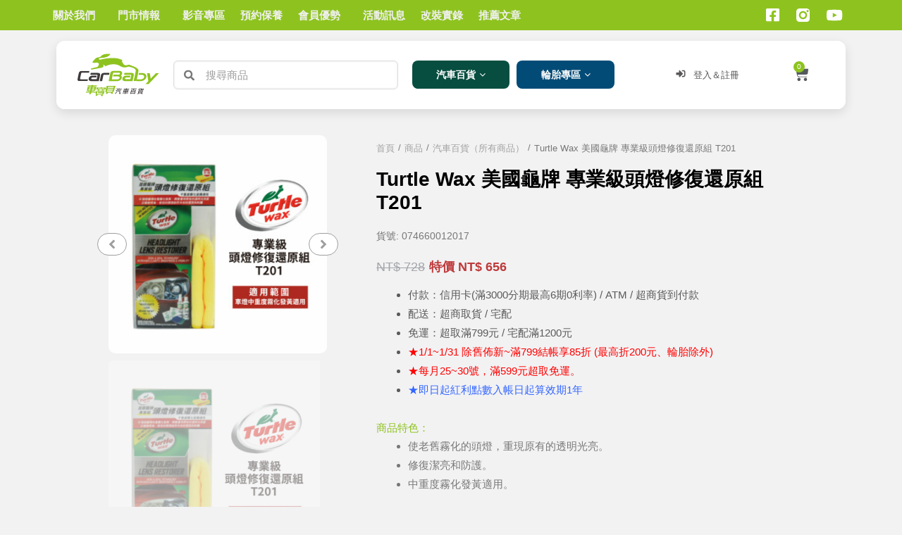

--- FILE ---
content_type: text/html; charset=UTF-8
request_url: https://www.carbaby.com.tw/product/turtle-wax-t201/
body_size: 83650
content:
<!DOCTYPE html><html lang="zh-TW" prefix="og: https://ogp.me/ns#"><head><meta charset="UTF-8"><meta name="viewport" content="width=device-width, initial-scale=1"><link rel="profile" href="https://gmpg.org/xfn/11"><title>Turtle Wax 美國龜牌 專業級頭燈修復還原組 T201</title><meta name="description" content="商品特色： 使老舊霧化的頭燈，重現原有的透明光亮。 修復潔亮和防護。 中重度霧化發黃適用。"/><meta name="robots" content="follow, index, max-snippet:-1, max-video-preview:-1, max-image-preview:large"/><link rel="canonical" href="https://www.carbaby.com.tw/product/turtle-wax-t201/" /><meta property="og:locale" content="zh_TW" /><meta property="og:type" content="product" /><meta property="og:title" content="Turtle Wax 美國龜牌 專業級頭燈修復還原組 T201" /><meta property="og:description" content="商品特色： 使老舊霧化的頭燈，重現原有的透明光亮。 修復潔亮和防護。 中重度霧化發黃適用。" /><meta property="og:url" content="https://www.carbaby.com.tw/product/turtle-wax-t201/" /><meta property="og:site_name" content="車寶貝汽車百貨｜輪胎｜行車記錄器｜鋁圈" /><meta property="og:updated_time" content="2026-01-23T16:19:59+08:00" /><meta property="og:image" content="https://www.carbaby.com.tw/wp-content/uploads/2022/09/074660012017-01.jpg" /><meta property="og:image:secure_url" content="https://www.carbaby.com.tw/wp-content/uploads/2022/09/074660012017-01.jpg" /><meta property="og:image:width" content="1562" /><meta property="og:image:height" content="1562" /><meta property="og:image:alt" content="Turtle Wax" /><meta property="og:image:type" content="image/jpeg" /><meta property="product:price:amount" content="656" /><meta property="product:price:currency" content="TWD" /><meta property="product:availability" content="instock" /><meta name="twitter:card" content="summary_large_image" /><meta name="twitter:title" content="Turtle Wax 美國龜牌 專業級頭燈修復還原組 T201" /><meta name="twitter:description" content="商品特色： 使老舊霧化的頭燈，重現原有的透明光亮。 修復潔亮和防護。 中重度霧化發黃適用。" /><meta name="twitter:image" content="https://www.carbaby.com.tw/wp-content/uploads/2022/09/074660012017-01.jpg" /><meta name="twitter:label1" content="Price" /><meta name="twitter:data1" content="&#078;&#084;&#036;&nbsp;656" /><meta name="twitter:label2" content="Availability" /><meta name="twitter:data2" content="6 件庫存" /> <script type="application/ld+json" class="rank-math-schema">{"@context":"https://schema.org","@graph":[{"@type":["Person","Organization"],"@id":"https://www.carbaby.com.tw/#person","name":"\u8eca\u5bf6\u8c9d\u6c7d\u8eca\u767e\u8ca8\uff5c\u8f2a\u80ce\uff5c\u884c\u8eca\u8a18\u9304\u5668\uff5c\u92c1\u5708"},{"@type":"WebSite","@id":"https://www.carbaby.com.tw/#website","url":"https://www.carbaby.com.tw","name":"\u8eca\u5bf6\u8c9d\u6c7d\u8eca\u767e\u8ca8\uff5c\u8f2a\u80ce\uff5c\u884c\u8eca\u8a18\u9304\u5668\uff5c\u92c1\u5708","publisher":{"@id":"https://www.carbaby.com.tw/#person"},"inLanguage":"zh-TW"},{"@type":"ImageObject","@id":"https://www.carbaby.com.tw/wp-content/uploads/2022/09/074660012017-01.jpg","url":"https://www.carbaby.com.tw/wp-content/uploads/2022/09/074660012017-01.jpg","width":"1562","height":"1562","inLanguage":"zh-TW"},{"@type":"BreadcrumbList","@id":"https://www.carbaby.com.tw/product/turtle-wax-t201/#breadcrumb","itemListElement":[{"@type":"ListItem","position":"1","item":{"@id":"https://www.carbaby.com.tw","name":"Home"}},{"@type":"ListItem","position":"2","item":{"@id":"https://www.carbaby.com.tw/product-category/car-wash-cleaning/plastic-headlight-reducer/","name":"\u5851\u6599\u9084\u539f\uff5c\u5927\u71c8\u9084\u539f\u5291"}},{"@type":"ListItem","position":"3","item":{"@id":"https://www.carbaby.com.tw/product/turtle-wax-t201/","name":"Turtle Wax \u7f8e\u570b\u9f9c\u724c \u5c08\u696d\u7d1a\u982d\u71c8\u4fee\u5fa9\u9084\u539f\u7d44 T201"}}]},{"@type":"ItemPage","@id":"https://www.carbaby.com.tw/product/turtle-wax-t201/#webpage","url":"https://www.carbaby.com.tw/product/turtle-wax-t201/","name":"Turtle Wax \u7f8e\u570b\u9f9c\u724c \u5c08\u696d\u7d1a\u982d\u71c8\u4fee\u5fa9\u9084\u539f\u7d44 T201","datePublished":"2022-09-15T14:27:53+08:00","dateModified":"2026-01-23T16:19:59+08:00","isPartOf":{"@id":"https://www.carbaby.com.tw/#website"},"primaryImageOfPage":{"@id":"https://www.carbaby.com.tw/wp-content/uploads/2022/09/074660012017-01.jpg"},"inLanguage":"zh-TW","breadcrumb":{"@id":"https://www.carbaby.com.tw/product/turtle-wax-t201/#breadcrumb"}},{"@type":"Product","name":"Turtle Wax \u7f8e\u570b\u9f9c\u724c \u5c08\u696d\u7d1a\u982d\u71c8\u4fee\u5fa9\u9084\u539f\u7d44 T201","description":"\u5546\u54c1\u7279\u8272\uff1a \u4f7f\u8001\u820a\u9727\u5316\u7684\u982d\u71c8\uff0c\u91cd\u73fe\u539f\u6709\u7684\u900f\u660e\u5149\u4eae\u3002 \u4fee\u5fa9\u6f54\u4eae\u548c\u9632\u8b77\u3002 \u4e2d\u91cd\u5ea6\u9727\u5316\u767c\u9ec3\u9069\u7528\u3002","sku":"074660012017","category":"\u6e05\u6f54\u7f8e\u5bb9 &gt; \u5851\u6599\u9084\u539f\uff5c\u5927\u71c8\u9084\u539f\u5291","mainEntityOfPage":{"@id":"https://www.carbaby.com.tw/product/turtle-wax-t201/#webpage"},"offers":{"@type":"Offer","price":"656","priceCurrency":"TWD","priceValidUntil":"2027-12-31","availability":"https://schema.org/InStock","itemCondition":"NewCondition","url":"https://www.carbaby.com.tw/product/turtle-wax-t201/","seller":{"@type":"Person","@id":"https://www.carbaby.com.tw/","name":"\u8eca\u5bf6\u8c9d\u6c7d\u8eca\u767e\u8ca8\uff5c\u8f2a\u80ce\uff5c\u884c\u8eca\u8a18\u9304\u5668\uff5c\u92c1\u5708","url":"https://www.carbaby.com.tw"}},"@id":"https://www.carbaby.com.tw/product/turtle-wax-t201/#richSnippet","image":{"@id":"https://www.carbaby.com.tw/wp-content/uploads/2022/09/074660012017-01.jpg"}}]}</script> <link rel='dns-prefetch' href='//platform-api.sharethis.com' /><link rel="alternate" type="application/rss+xml" title="訂閱《車寶貝汽車百貨｜輪胎｜行車記錄器｜鋁圈》&raquo; 資訊提供" href="https://www.carbaby.com.tw/feed/" /><link rel='stylesheet' id='jet-menu-astra-css' href='https://www.carbaby.com.tw/wp-content/plugins/jet-menu/integration/themes/astra/assets/css/style.css?ver=2.2.4' media='all' /><link rel='stylesheet' id='astra-theme-css-css' href='https://www.carbaby.com.tw/wp-content/themes/astra/assets/css/minified/style.min.css?ver=3.9.4' media='all' /><style id='astra-theme-css-inline-css'>.ast-no-sidebar .entry-content .alignfull {margin-left: calc( -50vw + 50%);margin-right: calc( -50vw + 50%);max-width: 100vw;width: 100vw;}.ast-no-sidebar .entry-content .alignwide {margin-left: calc(-41vw + 50%);margin-right: calc(-41vw + 50%);max-width: unset;width: unset;}.ast-no-sidebar .entry-content .alignfull .alignfull,.ast-no-sidebar .entry-content .alignfull .alignwide,.ast-no-sidebar .entry-content .alignwide .alignfull,.ast-no-sidebar .entry-content .alignwide .alignwide,.ast-no-sidebar .entry-content .wp-block-column .alignfull,.ast-no-sidebar .entry-content .wp-block-column .alignwide{width: 100%;margin-left: auto;margin-right: auto;}.wp-block-gallery,.blocks-gallery-grid {margin: 0;}.wp-block-separator {max-width: 100px;}.wp-block-separator.is-style-wide,.wp-block-separator.is-style-dots {max-width: none;}.entry-content .has-2-columns .wp-block-column:first-child {padding-right: 10px;}.entry-content .has-2-columns .wp-block-column:last-child {padding-left: 10px;}@media (max-width: 782px) {.entry-content .wp-block-columns .wp-block-column {flex-basis: 100%;}.entry-content .has-2-columns .wp-block-column:first-child {padding-right: 0;}.entry-content .has-2-columns .wp-block-column:last-child {padding-left: 0;}}body .entry-content .wp-block-latest-posts {margin-left: 0;}body .entry-content .wp-block-latest-posts li {list-style: none;}.ast-no-sidebar .ast-container .entry-content .wp-block-latest-posts {margin-left: 0;}.ast-header-break-point .entry-content .alignwide {margin-left: auto;margin-right: auto;}.entry-content .blocks-gallery-item img {margin-bottom: auto;}.wp-block-pullquote {border-top: 4px solid #555d66;border-bottom: 4px solid #555d66;color: #40464d;}:root{--ast-container-default-xlg-padding:6.67em;--ast-container-default-lg-padding:5.67em;--ast-container-default-slg-padding:4.34em;--ast-container-default-md-padding:3.34em;--ast-container-default-sm-padding:6.67em;--ast-container-default-xs-padding:2.4em;--ast-container-default-xxs-padding:1.4em;}html{font-size:93.75%;}a,.page-title{color:#8ec31f;}a:hover,a:focus{color:var(--ast-global-color-1);}body,button,input,select,textarea,.ast-button,.ast-custom-button{font-family:-apple-system,BlinkMacSystemFont,Segoe UI,Roboto,Oxygen-Sans,Ubuntu,Cantarell,Helvetica Neue,sans-serif;font-weight:inherit;font-size:15px;font-size:1rem;}blockquote{color:#2d2d2d;}.site-title{font-size:35px;font-size:2.3333333333333rem;display:none;}header .custom-logo-link img{max-width:110px;}.astra-logo-svg{width:110px;}.ast-archive-description .ast-archive-title{font-size:40px;font-size:2.6666666666667rem;}.site-header .site-description{font-size:15px;font-size:1rem;display:none;}.entry-title{font-size:30px;font-size:2rem;}h1,.entry-content h1{font-size:44px;font-size:2.9333333333333rem;}h2,.entry-content h2{font-size:36px;font-size:2.4rem;}h3,.entry-content h3{font-size:24px;font-size:1.6rem;}h4,.entry-content h4{font-size:20px;font-size:1.3333333333333rem;}h5,.entry-content h5{font-size:18px;font-size:1.2rem;}h6,.entry-content h6{font-size:15px;font-size:1rem;}.ast-single-post .entry-title,.page-title{font-size:30px;font-size:2rem;}::selection{background-color:#8ec31f;color:#000000;}body,h1,.entry-title a,.entry-content h1,h2,.entry-content h2,h3,.entry-content h3,h4,.entry-content h4,h5,.entry-content h5,h6,.entry-content h6{color:#787878;}.tagcloud a:hover,.tagcloud a:focus,.tagcloud a.current-item{color:#000000;border-color:#8ec31f;background-color:#8ec31f;}input:focus,input[type="text"]:focus,input[type="email"]:focus,input[type="url"]:focus,input[type="password"]:focus,input[type="reset"]:focus,input[type="search"]:focus,textarea:focus{border-color:#8ec31f;}input[type="radio"]:checked,input[type=reset],input[type="checkbox"]:checked,input[type="checkbox"]:hover:checked,input[type="checkbox"]:focus:checked,input[type=range]::-webkit-slider-thumb{border-color:#8ec31f;background-color:#8ec31f;box-shadow:none;}.site-footer a:hover + .post-count,.site-footer a:focus + .post-count{background:#8ec31f;border-color:#8ec31f;}.single .nav-links .nav-previous,.single .nav-links .nav-next{color:#8ec31f;}.entry-meta,.entry-meta *{line-height:1.45;color:#8ec31f;}.entry-meta a:hover,.entry-meta a:hover *,.entry-meta a:focus,.entry-meta a:focus *,.page-links > .page-link,.page-links .page-link:hover,.post-navigation a:hover{color:var(--ast-global-color-1);}#cat option,.secondary .calendar_wrap thead a,.secondary .calendar_wrap thead a:visited{color:#8ec31f;}.secondary .calendar_wrap #today,.ast-progress-val span{background:#8ec31f;}.secondary a:hover + .post-count,.secondary a:focus + .post-count{background:#8ec31f;border-color:#8ec31f;}.calendar_wrap #today > a{color:#000000;}.page-links .page-link,.single .post-navigation a{color:#8ec31f;}.widget-title{font-size:21px;font-size:1.4rem;color:#787878;}.single .ast-author-details .author-title{color:var(--ast-global-color-1);}.main-header-menu .menu-link,.ast-header-custom-item a{color:#787878;}.main-header-menu .menu-item:hover > .menu-link,.main-header-menu .menu-item:hover > .ast-menu-toggle,.main-header-menu .ast-masthead-custom-menu-items a:hover,.main-header-menu .menu-item.focus > .menu-link,.main-header-menu .menu-item.focus > .ast-menu-toggle,.main-header-menu .current-menu-item > .menu-link,.main-header-menu .current-menu-ancestor > .menu-link,.main-header-menu .current-menu-item > .ast-menu-toggle,.main-header-menu .current-menu-ancestor > .ast-menu-toggle{color:#8ec31f;}.header-main-layout-3 .ast-main-header-bar-alignment{margin-right:auto;}.header-main-layout-2 .site-header-section-left .ast-site-identity{text-align:left;}.ast-logo-title-inline .site-logo-img{padding-right:1em;}.site-logo-img img{ transition:all 0.2s linear;}.ast-header-break-point .ast-mobile-menu-buttons-minimal.menu-toggle{background:transparent;color:#8ec31f;}.ast-header-break-point .ast-mobile-menu-buttons-outline.menu-toggle{background:transparent;border:1px solid #8ec31f;color:#8ec31f;}.ast-header-break-point .ast-mobile-menu-buttons-fill.menu-toggle{background:#8ec31f;}.ast-page-builder-template .hentry {margin: 0;}.ast-page-builder-template .site-content > .ast-container {max-width: 100%;padding: 0;}.ast-page-builder-template .site-content #primary {padding: 0;margin: 0;}.ast-page-builder-template .no-results {text-align: center;margin: 4em auto;}.ast-page-builder-template .ast-pagination {padding: 2em;}.ast-page-builder-template .entry-header.ast-no-title.ast-no-thumbnail {margin-top: 0;}.ast-page-builder-template .entry-header.ast-header-without-markup {margin-top: 0;margin-bottom: 0;}.ast-page-builder-template .entry-header.ast-no-title.ast-no-meta {margin-bottom: 0;}.ast-page-builder-template.single .post-navigation {padding-bottom: 2em;}.ast-page-builder-template.single-post .site-content > .ast-container {max-width: 100%;}.ast-page-builder-template .entry-header {margin-top: 4em;margin-left: auto;margin-right: auto;padding-left: 20px;padding-right: 20px;}.single.ast-page-builder-template .entry-header {padding-left: 20px;padding-right: 20px;}.ast-page-builder-template .ast-archive-description {margin: 4em auto 0;padding-left: 20px;padding-right: 20px;}.ast-page-builder-template.ast-no-sidebar .entry-content .alignwide {margin-left: 0;margin-right: 0;}.footer-adv .footer-adv-overlay{border-top-style:solid;border-top-color:#7a7a7a;}.wp-block-buttons.aligncenter{justify-content:center;}@media (max-width:782px){.entry-content .wp-block-columns .wp-block-column{margin-left:0px;}}.wp-block-image.aligncenter{margin-left:auto;margin-right:auto;}.wp-block-table.aligncenter{margin-left:auto;margin-right:auto;}@media (max-width:921px){.ast-separate-container #primary,.ast-separate-container #secondary{padding:1.5em 0;}#primary,#secondary{padding:1.5em 0;margin:0;}.ast-left-sidebar #content > .ast-container{display:flex;flex-direction:column-reverse;width:100%;}.ast-separate-container .ast-article-post,.ast-separate-container .ast-article-single{padding:1.5em 2.14em;}.ast-author-box img.avatar{margin:20px 0 0 0;}}@media (min-width:922px){.ast-separate-container.ast-right-sidebar #primary,.ast-separate-container.ast-left-sidebar #primary{border:0;}.search-no-results.ast-separate-container #primary{margin-bottom:4em;}}.elementor-button-wrapper .elementor-button{border-style:solid;text-decoration:none;border-top-width:0;border-right-width:0;border-left-width:0;border-bottom-width:0;}body .elementor-button.elementor-size-sm,body .elementor-button.elementor-size-xs,body .elementor-button.elementor-size-md,body .elementor-button.elementor-size-lg,body .elementor-button.elementor-size-xl,body .elementor-button{border-radius:2px;padding-top:10px;padding-right:40px;padding-bottom:10px;padding-left:40px;}.wp-block-button .wp-block-button__link{color:#000000;}.elementor-button-wrapper .elementor-button{font-family:inherit;font-weight:inherit;line-height:1;}.wp-block-button .wp-block-button__link:hover,.wp-block-button .wp-block-button__link:focus{color:#ffffff;background-color:var(--ast-global-color-1);border-color:var(--ast-global-color-1);}.wp-block-button .wp-block-button__link{border-top-width:0;border-right-width:0;border-left-width:0;border-bottom-width:0;border-color:#8ec31f;background-color:#8ec31f;color:#000000;font-family:inherit;font-weight:inherit;line-height:1;border-radius:2px;padding-top:10px;padding-right:40px;padding-bottom:10px;padding-left:40px;}.menu-toggle,button,.ast-button,.ast-custom-button,.button,input#submit,input[type="button"],input[type="submit"],input[type="reset"]{border-style:solid;border-top-width:0;border-right-width:0;border-left-width:0;border-bottom-width:0;color:#000000;border-color:#8ec31f;background-color:#8ec31f;border-radius:2px;padding-top:10px;padding-right:40px;padding-bottom:10px;padding-left:40px;font-family:inherit;font-weight:inherit;line-height:1;}button:focus,.menu-toggle:hover,button:hover,.ast-button:hover,.ast-custom-button:hover .button:hover,.ast-custom-button:hover ,input[type=reset]:hover,input[type=reset]:focus,input#submit:hover,input#submit:focus,input[type="button"]:hover,input[type="button"]:focus,input[type="submit"]:hover,input[type="submit"]:focus{color:#ffffff;background-color:var(--ast-global-color-1);border-color:var(--ast-global-color-1);}@media (min-width:544px){.ast-container{max-width:100%;}}@media (max-width:544px){.ast-separate-container .ast-article-post,.ast-separate-container .ast-article-single,.ast-separate-container .comments-title,.ast-separate-container .ast-archive-description{padding:1.5em 1em;}.ast-separate-container #content .ast-container{padding-left:0.54em;padding-right:0.54em;}.ast-separate-container .ast-comment-list li.depth-1{padding:1.5em 1em;margin-bottom:1.5em;}.ast-separate-container .ast-comment-list .bypostauthor{padding:.5em;}.ast-search-menu-icon.ast-dropdown-active .search-field{width:170px;}.site-branding img,.site-header .site-logo-img .custom-logo-link img{max-width:100%;}}@media (max-width:921px){.ast-mobile-header-stack .main-header-bar .ast-search-menu-icon{display:inline-block;}.ast-header-break-point.ast-header-custom-item-outside .ast-mobile-header-stack .main-header-bar .ast-search-icon{margin:0;}.ast-comment-avatar-wrap img{max-width:2.5em;}.ast-separate-container .ast-comment-list li.depth-1{padding:1.5em 2.14em;}.ast-separate-container .comment-respond{padding:2em 2.14em;}.ast-comment-meta{padding:0 1.8888em 1.3333em;}}.ast-no-sidebar.ast-separate-container .entry-content .alignfull {margin-left: -6.67em;margin-right: -6.67em;width: auto;}@media (max-width: 1200px) {.ast-no-sidebar.ast-separate-container .entry-content .alignfull {margin-left: -2.4em;margin-right: -2.4em;}}@media (max-width: 768px) {.ast-no-sidebar.ast-separate-container .entry-content .alignfull {margin-left: -2.14em;margin-right: -2.14em;}}@media (max-width: 544px) {.ast-no-sidebar.ast-separate-container .entry-content .alignfull {margin-left: -1em;margin-right: -1em;}}.ast-no-sidebar.ast-separate-container .entry-content .alignwide {margin-left: -20px;margin-right: -20px;}.ast-no-sidebar.ast-separate-container .entry-content .wp-block-column .alignfull,.ast-no-sidebar.ast-separate-container .entry-content .wp-block-column .alignwide {margin-left: auto;margin-right: auto;width: 100%;}@media (max-width:921px){.site-title{display:none;}.ast-archive-description .ast-archive-title{font-size:40px;}.site-header .site-description{display:none;}.entry-title{font-size:30px;}h1,.entry-content h1{font-size:30px;}h2,.entry-content h2{font-size:25px;}h3,.entry-content h3{font-size:20px;}.ast-single-post .entry-title,.page-title{font-size:30px;}}@media (max-width:544px){.site-title{display:none;}.ast-archive-description .ast-archive-title{font-size:40px;}.site-header .site-description{display:none;}.entry-title{font-size:30px;}h1,.entry-content h1{font-size:30px;}h2,.entry-content h2{font-size:25px;}h3,.entry-content h3{font-size:20px;}.ast-single-post .entry-title,.page-title{font-size:30px;}}@media (max-width:921px){html{font-size:85.5%;}}@media (max-width:544px){html{font-size:85.5%;}}@media (min-width:922px){.ast-container{max-width:1240px;}}@font-face {font-family: "Astra";src: url(https://www.carbaby.com.tw/wp-content/themes/astra/assets/fonts/astra.woff) format("woff"),url(https://www.carbaby.com.tw/wp-content/themes/astra/assets/fonts/astra.ttf) format("truetype"),url(https://www.carbaby.com.tw/wp-content/themes/astra/assets/fonts/astra.svg#astra) format("svg");font-weight: normal;font-style: normal;font-display: fallback;}@media (max-width:921px) {.main-header-bar .main-header-bar-navigation{display:none;}}.ast-desktop .main-header-menu.submenu-with-border .sub-menu,.ast-desktop .main-header-menu.submenu-with-border .astra-full-megamenu-wrapper{border-color:#8ec31f;}.ast-desktop .main-header-menu.submenu-with-border .sub-menu{border-top-width:2px;border-right-width:0px;border-left-width:0px;border-bottom-width:0px;border-style:solid;}.ast-desktop .main-header-menu.submenu-with-border .sub-menu .sub-menu{top:-2px;}.ast-desktop .main-header-menu.submenu-with-border .sub-menu .menu-link,.ast-desktop .main-header-menu.submenu-with-border .children .menu-link{border-bottom-width:0px;border-style:solid;border-color:#eaeaea;}@media (min-width:922px){.main-header-menu .sub-menu .menu-item.ast-left-align-sub-menu:hover > .sub-menu,.main-header-menu .sub-menu .menu-item.ast-left-align-sub-menu.focus > .sub-menu{margin-left:-0px;}}.ast-small-footer{border-top-style:solid;border-top-width:1px;border-top-color:#7a7a7a;}.ast-small-footer-wrap{text-align:center;}.ast-header-break-point.ast-header-custom-item-inside .main-header-bar .main-header-bar-navigation .ast-search-icon {display: none;}.ast-header-break-point.ast-header-custom-item-inside .main-header-bar .ast-search-menu-icon .search-form {padding: 0;display: block;overflow: hidden;}.ast-header-break-point .ast-header-custom-item .widget:last-child {margin-bottom: 1em;}.ast-header-custom-item .widget {margin: 0.5em;display: inline-block;vertical-align: middle;}.ast-header-custom-item .widget p {margin-bottom: 0;}.ast-header-custom-item .widget li {width: auto;}.ast-header-custom-item-inside .button-custom-menu-item .menu-link {display: none;}.ast-header-custom-item-inside.ast-header-break-point .button-custom-menu-item .ast-custom-button-link {display: none;}.ast-header-custom-item-inside.ast-header-break-point .button-custom-menu-item .menu-link {display: block;}.ast-header-break-point.ast-header-custom-item-outside .main-header-bar .ast-search-icon {margin-right: 1em;}.ast-header-break-point.ast-header-custom-item-inside .main-header-bar .ast-search-menu-icon .search-field,.ast-header-break-point.ast-header-custom-item-inside .main-header-bar .ast-search-menu-icon.ast-inline-search .search-field {width: 100%;padding-right: 5.5em;}.ast-header-break-point.ast-header-custom-item-inside .main-header-bar .ast-search-menu-icon .search-submit {display: block;position: absolute;height: 100%;top: 0;right: 0;padding: 0 1em;border-radius: 0;}.ast-header-break-point .ast-header-custom-item .ast-masthead-custom-menu-items {padding-left: 20px;padding-right: 20px;margin-bottom: 1em;margin-top: 1em;}.ast-header-custom-item-inside.ast-header-break-point .button-custom-menu-item {padding-left: 0;padding-right: 0;margin-top: 0;margin-bottom: 0;}.astra-icon-down_arrow::after {content: "\e900";font-family: Astra;}.astra-icon-close::after {content: "\e5cd";font-family: Astra;}.astra-icon-drag_handle::after {content: "\e25d";font-family: Astra;}.astra-icon-format_align_justify::after {content: "\e235";font-family: Astra;}.astra-icon-menu::after {content: "\e5d2";font-family: Astra;}.astra-icon-reorder::after {content: "\e8fe";font-family: Astra;}.astra-icon-search::after {content: "\e8b6";font-family: Astra;}.astra-icon-zoom_in::after {content: "\e56b";font-family: Astra;}.astra-icon-check-circle::after {content: "\e901";font-family: Astra;}.astra-icon-shopping-cart::after {content: "\f07a";font-family: Astra;}.astra-icon-shopping-bag::after {content: "\f290";font-family: Astra;}.astra-icon-shopping-basket::after {content: "\f291";font-family: Astra;}.astra-icon-circle-o::after {content: "\e903";font-family: Astra;}.astra-icon-certificate::after {content: "\e902";font-family: Astra;}blockquote {padding: 1.2em;}:root .has-ast-global-color-0-color{color:var(--ast-global-color-0);}:root .has-ast-global-color-0-background-color{background-color:var(--ast-global-color-0);}:root .wp-block-button .has-ast-global-color-0-color{color:var(--ast-global-color-0);}:root .wp-block-button .has-ast-global-color-0-background-color{background-color:var(--ast-global-color-0);}:root .has-ast-global-color-1-color{color:var(--ast-global-color-1);}:root .has-ast-global-color-1-background-color{background-color:var(--ast-global-color-1);}:root .wp-block-button .has-ast-global-color-1-color{color:var(--ast-global-color-1);}:root .wp-block-button .has-ast-global-color-1-background-color{background-color:var(--ast-global-color-1);}:root .has-ast-global-color-2-color{color:var(--ast-global-color-2);}:root .has-ast-global-color-2-background-color{background-color:var(--ast-global-color-2);}:root .wp-block-button .has-ast-global-color-2-color{color:var(--ast-global-color-2);}:root .wp-block-button .has-ast-global-color-2-background-color{background-color:var(--ast-global-color-2);}:root .has-ast-global-color-3-color{color:var(--ast-global-color-3);}:root .has-ast-global-color-3-background-color{background-color:var(--ast-global-color-3);}:root .wp-block-button .has-ast-global-color-3-color{color:var(--ast-global-color-3);}:root .wp-block-button .has-ast-global-color-3-background-color{background-color:var(--ast-global-color-3);}:root .has-ast-global-color-4-color{color:var(--ast-global-color-4);}:root .has-ast-global-color-4-background-color{background-color:var(--ast-global-color-4);}:root .wp-block-button .has-ast-global-color-4-color{color:var(--ast-global-color-4);}:root .wp-block-button .has-ast-global-color-4-background-color{background-color:var(--ast-global-color-4);}:root .has-ast-global-color-5-color{color:var(--ast-global-color-5);}:root .has-ast-global-color-5-background-color{background-color:var(--ast-global-color-5);}:root .wp-block-button .has-ast-global-color-5-color{color:var(--ast-global-color-5);}:root .wp-block-button .has-ast-global-color-5-background-color{background-color:var(--ast-global-color-5);}:root .has-ast-global-color-6-color{color:var(--ast-global-color-6);}:root .has-ast-global-color-6-background-color{background-color:var(--ast-global-color-6);}:root .wp-block-button .has-ast-global-color-6-color{color:var(--ast-global-color-6);}:root .wp-block-button .has-ast-global-color-6-background-color{background-color:var(--ast-global-color-6);}:root .has-ast-global-color-7-color{color:var(--ast-global-color-7);}:root .has-ast-global-color-7-background-color{background-color:var(--ast-global-color-7);}:root .wp-block-button .has-ast-global-color-7-color{color:var(--ast-global-color-7);}:root .wp-block-button .has-ast-global-color-7-background-color{background-color:var(--ast-global-color-7);}:root .has-ast-global-color-8-color{color:var(--ast-global-color-8);}:root .has-ast-global-color-8-background-color{background-color:var(--ast-global-color-8);}:root .wp-block-button .has-ast-global-color-8-color{color:var(--ast-global-color-8);}:root .wp-block-button .has-ast-global-color-8-background-color{background-color:var(--ast-global-color-8);}:root{--ast-global-color-0:#0170B9;--ast-global-color-1:#3a3a3a;--ast-global-color-2:#3a3a3a;--ast-global-color-3:#4B4F58;--ast-global-color-4:#F5F5F5;--ast-global-color-5:#FFFFFF;--ast-global-color-6:#E5E5E5;--ast-global-color-7:#424242;--ast-global-color-8:#000000;}:root {--ast-border-color : #dddddd;}.ast-theme-transparent-header #masthead .site-logo-img .transparent-custom-logo .astra-logo-svg{width:150px;}.ast-theme-transparent-header #masthead .site-logo-img .transparent-custom-logo img{ max-width:150px;}@media (max-width:921px){.ast-theme-transparent-header #masthead .site-logo-img .transparent-custom-logo .astra-logo-svg{width:120px;}.ast-theme-transparent-header #masthead .site-logo-img .transparent-custom-logo img{ max-width:120px;}}@media (max-width:543px){.ast-theme-transparent-header #masthead .site-logo-img .transparent-custom-logo .astra-logo-svg{width:100px;}.ast-theme-transparent-header #masthead .site-logo-img .transparent-custom-logo img{ max-width:100px;}}@media (min-width:921px){.ast-theme-transparent-header #masthead{position:absolute;left:0;right:0;}.ast-theme-transparent-header .main-header-bar,.ast-theme-transparent-header.ast-header-break-point .main-header-bar{background:none;}body.elementor-editor-active.ast-theme-transparent-header #masthead,.fl-builder-edit .ast-theme-transparent-header #masthead,body.vc_editor.ast-theme-transparent-header #masthead,body.brz-ed.ast-theme-transparent-header #masthead{z-index:0;}.ast-header-break-point.ast-replace-site-logo-transparent.ast-theme-transparent-header .custom-mobile-logo-link{display:none;}.ast-header-break-point.ast-replace-site-logo-transparent.ast-theme-transparent-header .transparent-custom-logo{display:inline-block;}.ast-theme-transparent-header .ast-above-header,.ast-theme-transparent-header .ast-above-header.ast-above-header-bar{background-image:none;background-color:transparent;}.ast-theme-transparent-header .ast-below-header{background-image:none;background-color:transparent;}}@media (max-width:921px){.ast-theme-transparent-header #masthead{position:absolute;left:0;right:0;}.ast-theme-transparent-header .main-header-bar,.ast-theme-transparent-header.ast-header-break-point .main-header-bar{background:none;}body.elementor-editor-active.ast-theme-transparent-header #masthead,.fl-builder-edit .ast-theme-transparent-header #masthead,body.vc_editor.ast-theme-transparent-header #masthead,body.brz-ed.ast-theme-transparent-header #masthead{z-index:0;}.ast-header-break-point.ast-replace-site-logo-transparent.ast-theme-transparent-header .custom-mobile-logo-link{display:none;}.ast-header-break-point.ast-replace-site-logo-transparent.ast-theme-transparent-header .transparent-custom-logo{display:inline-block;}.ast-theme-transparent-header .ast-above-header,.ast-theme-transparent-header .ast-above-header.ast-above-header-bar{background-image:none;background-color:transparent;}.ast-theme-transparent-header .ast-below-header{background-image:none;background-color:transparent;}}.ast-theme-transparent-header .main-header-bar,.ast-theme-transparent-header.ast-header-break-point .main-header-bar{border-bottom-style:none;}.ast-breadcrumbs .trail-browse,.ast-breadcrumbs .trail-items,.ast-breadcrumbs .trail-items li{display:inline-block;margin:0;padding:0;border:none;background:inherit;text-indent:0;}.ast-breadcrumbs .trail-browse{font-size:inherit;font-style:inherit;font-weight:inherit;color:inherit;}.ast-breadcrumbs .trail-items{list-style:none;}.trail-items li::after{padding:0 0.3em;content:"\00bb";}.trail-items li:last-of-type::after{display:none;}h1,.entry-content h1,h2,.entry-content h2,h3,.entry-content h3,h4,.entry-content h4,h5,.entry-content h5,h6,.entry-content h6{color:#8ec31f;}.elementor-template-full-width .ast-container{display:block;}@media (max-width:544px){.elementor-element .elementor-wc-products .woocommerce[class*="columns-"] ul.products li.product{width:auto;margin:0;}.elementor-element .woocommerce .woocommerce-result-count{float:none;}}.ast-header-break-point .main-header-bar{border-bottom-width:1px;}@media (min-width:922px){.main-header-bar{border-bottom-width:1px;}}.main-header-menu .menu-item,#astra-footer-menu .menu-item,.main-header-bar .ast-masthead-custom-menu-items{-js-display:flex;display:flex;-webkit-box-pack:center;-webkit-justify-content:center;-moz-box-pack:center;-ms-flex-pack:center;justify-content:center;-webkit-box-orient:vertical;-webkit-box-direction:normal;-webkit-flex-direction:column;-moz-box-orient:vertical;-moz-box-direction:normal;-ms-flex-direction:column;flex-direction:column;}.main-header-menu > .menu-item > .menu-link,#astra-footer-menu > .menu-item > .menu-link{height:100%;-webkit-box-align:center;-webkit-align-items:center;-moz-box-align:center;-ms-flex-align:center;align-items:center;-js-display:flex;display:flex;}.ast-primary-menu-disabled .main-header-bar .ast-masthead-custom-menu-items{flex:unset;}.main-header-menu .sub-menu .menu-item.menu-item-has-children > .menu-link:after{position:absolute;right:1em;top:50%;transform:translate(0,-50%) rotate(270deg);}.ast-header-break-point .main-header-bar .main-header-bar-navigation .page_item_has_children > .ast-menu-toggle::before,.ast-header-break-point .main-header-bar .main-header-bar-navigation .menu-item-has-children > .ast-menu-toggle::before,.ast-mobile-popup-drawer .main-header-bar-navigation .menu-item-has-children>.ast-menu-toggle::before,.ast-header-break-point .ast-mobile-header-wrap .main-header-bar-navigation .menu-item-has-children > .ast-menu-toggle::before{font-weight:bold;content:"\e900";font-family:Astra;text-decoration:inherit;display:inline-block;}.ast-header-break-point .main-navigation ul.sub-menu .menu-item .menu-link:before{content:"\e900";font-family:Astra;font-size:.65em;text-decoration:inherit;display:inline-block;transform:translate(0,-2px) rotateZ(270deg);margin-right:5px;}.widget_search .search-form:after{font-family:Astra;font-size:1.2em;font-weight:normal;content:"\e8b6";position:absolute;top:50%;right:15px;transform:translate(0,-50%);}.astra-search-icon::before{content:"\e8b6";font-family:Astra;font-style:normal;font-weight:normal;text-decoration:inherit;text-align:center;-webkit-font-smoothing:antialiased;-moz-osx-font-smoothing:grayscale;z-index:3;}.main-header-bar .main-header-bar-navigation .page_item_has_children > a:after,.main-header-bar .main-header-bar-navigation .menu-item-has-children > a:after,.site-header-focus-item .main-header-bar-navigation .menu-item-has-children > .menu-link:after{content:"\e900";display:inline-block;font-family:Astra;font-size:.6rem;font-weight:bold;text-rendering:auto;-webkit-font-smoothing:antialiased;-moz-osx-font-smoothing:grayscale;margin-left:10px;line-height:normal;}.ast-mobile-popup-drawer .main-header-bar-navigation .ast-submenu-expanded>.ast-menu-toggle::before{transform:rotateX(180deg);}.ast-header-break-point .main-header-bar-navigation .menu-item-has-children > .menu-link:after{display:none;}.ast-separate-container .blog-layout-1,.ast-separate-container .blog-layout-2,.ast-separate-container .blog-layout-3{background-color:transparent;background-image:none;}.ast-separate-container .ast-article-post{background-color:var(--ast-global-color-5);;}@media (max-width:921px){.ast-separate-container .ast-article-post{background-color:var(--ast-global-color-5);;}}@media (max-width:544px){.ast-separate-container .ast-article-post{background-color:var(--ast-global-color-5);;}}.ast-separate-container .ast-article-single:not(.ast-related-post),.ast-separate-container .comments-area .comment-respond,.ast-separate-container .comments-area .ast-comment-list li,.ast-separate-container .ast-woocommerce-container,.ast-separate-container .error-404,.ast-separate-container .no-results,.single.ast-separate-container.ast-author-meta,.ast-separate-container .related-posts-title-wrapper,.ast-separate-container.ast-two-container #secondary .widget,.ast-separate-container .comments-count-wrapper,.ast-box-layout.ast-plain-container .site-content,.ast-padded-layout.ast-plain-container .site-content,.ast-separate-container .comments-area .comments-title{background-color:var(--ast-global-color-5);;}@media (max-width:921px){.ast-separate-container .ast-article-single:not(.ast-related-post),.ast-separate-container .comments-area .comment-respond,.ast-separate-container .comments-area .ast-comment-list li,.ast-separate-container .ast-woocommerce-container,.ast-separate-container .error-404,.ast-separate-container .no-results,.single.ast-separate-container.ast-author-meta,.ast-separate-container .related-posts-title-wrapper,.ast-separate-container.ast-two-container #secondary .widget,.ast-separate-container .comments-count-wrapper,.ast-box-layout.ast-plain-container .site-content,.ast-padded-layout.ast-plain-container .site-content,.ast-separate-container .comments-area .comments-title{background-color:var(--ast-global-color-5);;}}@media (max-width:544px){.ast-separate-container .ast-article-single:not(.ast-related-post),.ast-separate-container .comments-area .comment-respond,.ast-separate-container .comments-area .ast-comment-list li,.ast-separate-container .ast-woocommerce-container,.ast-separate-container .error-404,.ast-separate-container .no-results,.single.ast-separate-container.ast-author-meta,.ast-separate-container .related-posts-title-wrapper,.ast-separate-container.ast-two-container #secondary .widget,.ast-separate-container .comments-count-wrapper,.ast-box-layout.ast-plain-container .site-content,.ast-padded-layout.ast-plain-container .site-content,.ast-separate-container .comments-area .comments-title{background-color:var(--ast-global-color-5);;}}:root{--e-global-color-astglobalcolor0:#0170B9;--e-global-color-astglobalcolor1:#3a3a3a;--e-global-color-astglobalcolor2:#3a3a3a;--e-global-color-astglobalcolor3:#4B4F58;--e-global-color-astglobalcolor4:#F5F5F5;--e-global-color-astglobalcolor5:#FFFFFF;--e-global-color-astglobalcolor6:#E5E5E5;--e-global-color-astglobalcolor7:#424242;--e-global-color-astglobalcolor8:#000000;}</style><link rel='stylesheet' id='wc-blocks-vendors-style-css' href='https://www.carbaby.com.tw/wp-content/plugins/woocommerce/packages/woocommerce-blocks/build/wc-blocks-vendors-style.css?ver=8.7.5' media='all' /><link rel='stylesheet' id='wc-blocks-style-css' href='https://www.carbaby.com.tw/wp-content/plugins/woocommerce/packages/woocommerce-blocks/build/wc-blocks-style.css?ver=8.7.5' media='all' /><link rel='stylesheet' id='jet-engine-frontend-css' href='https://www.carbaby.com.tw/wp-content/plugins/jet-engine/assets/css/frontend.css?ver=3.0.7' media='all' /><link rel='stylesheet' id='share-this-share-buttons-sticky-css' href='https://www.carbaby.com.tw/wp-content/plugins/sharethis-share-buttons/css/mu-style.css?ver=1669791774' media='all' /><link rel='stylesheet' id='wk_tire_filter_style-css' href='https://www.carbaby.com.tw/wp-content/plugins/wakeup-customize-filter/css/product-category.css?ver=4a90b5b97961903e3310cda0a2deae0f' media='all' /><link rel='stylesheet' id='wk_index_filter_style-css' href='https://www.carbaby.com.tw/wp-content/plugins/wakeup-customize-filter/css/index-filter.css?ver=4a90b5b97961903e3310cda0a2deae0f' media='all' /><link rel='stylesheet' id='wk_menu_style-css' href='https://www.carbaby.com.tw/wp-content/plugins/wakeup-search-menu/css/index.css?ver=4a90b5b97961903e3310cda0a2deae0f' media='all' /><link rel='stylesheet' id='photoswipe-css' href='https://www.carbaby.com.tw/wp-content/plugins/woocommerce/assets/css/photoswipe/photoswipe.min.css?ver=7.1.0' media='all' /><link rel='stylesheet' id='photoswipe-default-skin-css' href='https://www.carbaby.com.tw/wp-content/plugins/woocommerce/assets/css/photoswipe/default-skin/default-skin.min.css?ver=7.1.0' media='all' /><link rel='stylesheet' id='woocommerce-layout-css' href='https://www.carbaby.com.tw/wp-content/themes/astra/assets/css/minified/compatibility/woocommerce/woocommerce-layout.min.css?ver=3.9.4' media='all' /><link rel='stylesheet' id='woocommerce-smallscreen-css' href='https://www.carbaby.com.tw/wp-content/themes/astra/assets/css/minified/compatibility/woocommerce/woocommerce-smallscreen.min.css?ver=3.9.4' media='only screen and (max-width: 921px)' /><link rel='stylesheet' id='woocommerce-general-css' href='https://www.carbaby.com.tw/wp-content/themes/astra/assets/css/minified/compatibility/woocommerce/woocommerce.min.css?ver=3.9.4' media='all' /><style id='woocommerce-general-inline-css'>.woocommerce .woocommerce-result-count, .woocommerce-page .woocommerce-result-count {
						float: left;
					}

					.woocommerce .woocommerce-ordering {
						float: right;
						margin-bottom: 2.5em;
					}
				#customer_details h3:not(.elementor-widget-woocommerce-checkout-page h3){font-size:1.2rem;padding:20px 0 14px;margin:0 0 20px;border-bottom:1px solid var(--ast-border-color);font-weight:700;}form #order_review_heading:not(.elementor-widget-woocommerce-checkout-page #order_review_heading){border-width:2px 2px 0 2px;border-style:solid;font-size:1.2rem;margin:0;padding:1.5em 1.5em 1em;border-color:var(--ast-border-color);font-weight:700;}form #order_review:not(.elementor-widget-woocommerce-checkout-page #order_review){padding:0 2em;border-width:0 2px 2px;border-style:solid;border-color:var(--ast-border-color);}ul#shipping_method li:not(.elementor-widget-woocommerce-cart #shipping_method li){margin:0;padding:0.25em 0 0.25em 22px;text-indent:-22px;list-style:none outside;}.woocommerce span.onsale, .wc-block-grid__product .wc-block-grid__product-onsale{background-color:#8ec31f;color:#000000;}.woocommerce a.button, .woocommerce button.button, .woocommerce .woocommerce-message a.button, .woocommerce #respond input#submit.alt, .woocommerce a.button.alt, .woocommerce button.button.alt, .woocommerce input.button.alt, .woocommerce input.button,.woocommerce input.button:disabled, .woocommerce input.button:disabled[disabled], .woocommerce input.button:disabled:hover, .woocommerce input.button:disabled[disabled]:hover, .woocommerce #respond input#submit, .woocommerce button.button.alt.disabled, .wc-block-grid__products .wc-block-grid__product .wp-block-button__link, .wc-block-grid__product-onsale{color:#000000;border-color:#8ec31f;background-color:#8ec31f;}.woocommerce a.button:hover, .woocommerce button.button:hover, .woocommerce .woocommerce-message a.button:hover,.woocommerce #respond input#submit:hover,.woocommerce #respond input#submit.alt:hover, .woocommerce a.button.alt:hover, .woocommerce button.button.alt:hover, .woocommerce input.button.alt:hover, .woocommerce input.button:hover, .woocommerce button.button.alt.disabled:hover, .wc-block-grid__products .wc-block-grid__product .wp-block-button__link:hover{color:#ffffff;border-color:var(--ast-global-color-1);background-color:var(--ast-global-color-1);}.woocommerce-message, .woocommerce-info{border-top-color:#8ec31f;}.woocommerce-message::before,.woocommerce-info::before{color:#8ec31f;}.woocommerce ul.products li.product .price, .woocommerce div.product p.price, .woocommerce div.product span.price, .widget_layered_nav_filters ul li.chosen a, .woocommerce-page ul.products li.product .ast-woo-product-category, .wc-layered-nav-rating a{color:#787878;}.woocommerce nav.woocommerce-pagination ul,.woocommerce nav.woocommerce-pagination ul li{border-color:#8ec31f;}.woocommerce nav.woocommerce-pagination ul li a:focus, .woocommerce nav.woocommerce-pagination ul li a:hover, .woocommerce nav.woocommerce-pagination ul li span.current{background:#8ec31f;color:#000000;}.woocommerce-MyAccount-navigation-link.is-active a{color:var(--ast-global-color-1);}.woocommerce .widget_price_filter .ui-slider .ui-slider-range, .woocommerce .widget_price_filter .ui-slider .ui-slider-handle{background-color:#8ec31f;}.woocommerce a.button, .woocommerce button.button, .woocommerce .woocommerce-message a.button, .woocommerce #respond input#submit.alt, .woocommerce a.button.alt, .woocommerce button.button.alt, .woocommerce input.button.alt, .woocommerce input.button,.woocommerce-cart table.cart td.actions .button, .woocommerce form.checkout_coupon .button, .woocommerce #respond input#submit, .wc-block-grid__products .wc-block-grid__product .wp-block-button__link{border-radius:2px;padding-top:10px;padding-right:40px;padding-bottom:10px;padding-left:40px;}.woocommerce .woocommerce-cart-form button[name="update_cart"]:disabled{color:#000000;}.woocommerce .star-rating, .woocommerce .comment-form-rating .stars a, .woocommerce .star-rating::before{color:var(--ast-global-color-3);}.woocommerce div.product .woocommerce-tabs ul.tabs li.active:before,  .woocommerce div.ast-product-tabs-layout-vertical .woocommerce-tabs ul.tabs li:hover::before{background:#8ec31f;}.ast-site-header-cart a{color:#787878;}.ast-site-header-cart a:focus, .ast-site-header-cart a:hover, .ast-site-header-cart .current-menu-item a{color:#8ec31f;}.ast-cart-menu-wrap .count, .ast-cart-menu-wrap .count:after{border-color:#8ec31f;color:#8ec31f;}.ast-cart-menu-wrap:hover .count{color:#ffffff;background-color:#8ec31f;}.ast-site-header-cart .widget_shopping_cart .total .woocommerce-Price-amount{color:#8ec31f;}.woocommerce a.remove:hover, .ast-woocommerce-cart-menu .main-header-menu .woocommerce-custom-menu-item .menu-item:hover > .menu-link.remove:hover{color:#8ec31f;border-color:#8ec31f;background-color:#ffffff;}.ast-site-header-cart .widget_shopping_cart .buttons .button.checkout, .woocommerce .widget_shopping_cart .woocommerce-mini-cart__buttons .checkout.wc-forward{color:#ffffff;border-color:var(--ast-global-color-1);background-color:var(--ast-global-color-1);}.site-header .ast-site-header-cart-data .button.wc-forward, .site-header .ast-site-header-cart-data .button.wc-forward:hover{color:#000000;}.below-header-user-select .ast-site-header-cart .widget, .ast-above-header-section .ast-site-header-cart .widget a, .below-header-user-select .ast-site-header-cart .widget_shopping_cart a{color:#787878;}.below-header-user-select .ast-site-header-cart .widget_shopping_cart a:hover, .ast-above-header-section .ast-site-header-cart .widget_shopping_cart a:hover, .below-header-user-select .ast-site-header-cart .widget_shopping_cart a.remove:hover, .ast-above-header-section .ast-site-header-cart .widget_shopping_cart a.remove:hover{color:#8ec31f;}.woocommerce ul.product-categories > li ul li:before{content:"\e900";padding:0 5px 0 5px;display:inline-block;font-family:Astra;transform:rotate(-90deg);font-size:0.7rem;}.ast-site-header-cart i.astra-icon:before{font-family:Astra;}.ast-icon-shopping-cart:before{content:"\f07a";}.ast-icon-shopping-bag:before{content:"\f290";}.ast-icon-shopping-basket:before{content:"\f291";}.ast-icon-shopping-cart svg{height:.82em;}.ast-icon-shopping-bag svg{height:1em;width:1em;}.ast-icon-shopping-basket svg{height:1.15em;width:1.2em;}.ast-site-header-cart.ast-menu-cart-outline .ast-addon-cart-wrap, .ast-site-header-cart.ast-menu-cart-fill .ast-addon-cart-wrap {line-height:1;}.ast-site-header-cart.ast-menu-cart-fill i.astra-icon{ font-size:1.1em;}li.woocommerce-custom-menu-item .ast-site-header-cart i.astra-icon:after{ padding-left:2px;}.ast-hfb-header .ast-addon-cart-wrap{ padding:0.4em;}.ast-header-break-point.ast-header-custom-item-outside .ast-woo-header-cart-info-wrap{ display:none;}.ast-site-header-cart i.astra-icon:after{ background:#8ec31f;}@media (min-width:545px) and (max-width:921px){.woocommerce.tablet-columns-6 ul.products li.product, .woocommerce-page.tablet-columns-6 ul.products li.product{width:calc(16.66% - 16.66px);}.woocommerce.tablet-columns-5 ul.products li.product, .woocommerce-page.tablet-columns-5 ul.products li.product{width:calc(20% - 16px);}.woocommerce.tablet-columns-4 ul.products li.product, .woocommerce-page.tablet-columns-4 ul.products li.product{width:calc(25% - 15px);}.woocommerce.tablet-columns-3 ul.products li.product, .woocommerce-page.tablet-columns-3 ul.products li.product{width:calc(33.33% - 14px);}.woocommerce.tablet-columns-2 ul.products li.product, .woocommerce-page.tablet-columns-2 ul.products li.product{width:calc(50% - 10px);}.woocommerce.tablet-columns-1 ul.products li.product, .woocommerce-page.tablet-columns-1 ul.products li.product{width:100%;}.woocommerce div.product .related.products ul.products li.product{width:calc(33.33% - 14px);}}@media (min-width:545px) and (max-width:921px){.woocommerce[class*="columns-"].columns-3 > ul.products li.product, .woocommerce[class*="columns-"].columns-4 > ul.products li.product, .woocommerce[class*="columns-"].columns-5 > ul.products li.product, .woocommerce[class*="columns-"].columns-6 > ul.products li.product{width:calc(33.33% - 14px);margin-right:20px;}.woocommerce[class*="columns-"].columns-3 > ul.products li.product:nth-child(3n), .woocommerce[class*="columns-"].columns-4 > ul.products li.product:nth-child(3n), .woocommerce[class*="columns-"].columns-5 > ul.products li.product:nth-child(3n), .woocommerce[class*="columns-"].columns-6 > ul.products li.product:nth-child(3n){margin-right:0;clear:right;}.woocommerce[class*="columns-"].columns-3 > ul.products li.product:nth-child(3n+1), .woocommerce[class*="columns-"].columns-4 > ul.products li.product:nth-child(3n+1), .woocommerce[class*="columns-"].columns-5 > ul.products li.product:nth-child(3n+1), .woocommerce[class*="columns-"].columns-6 > ul.products li.product:nth-child(3n+1){clear:left;}.woocommerce[class*="columns-"] ul.products li.product:nth-child(n), .woocommerce-page[class*="columns-"] ul.products li.product:nth-child(n){margin-right:20px;clear:none;}.woocommerce.tablet-columns-2 ul.products li.product:nth-child(2n), .woocommerce-page.tablet-columns-2 ul.products li.product:nth-child(2n), .woocommerce.tablet-columns-3 ul.products li.product:nth-child(3n), .woocommerce-page.tablet-columns-3 ul.products li.product:nth-child(3n), .woocommerce.tablet-columns-4 ul.products li.product:nth-child(4n), .woocommerce-page.tablet-columns-4 ul.products li.product:nth-child(4n), .woocommerce.tablet-columns-5 ul.products li.product:nth-child(5n), .woocommerce-page.tablet-columns-5 ul.products li.product:nth-child(5n), .woocommerce.tablet-columns-6 ul.products li.product:nth-child(6n), .woocommerce-page.tablet-columns-6 ul.products li.product:nth-child(6n){margin-right:0;clear:right;}.woocommerce.tablet-columns-2 ul.products li.product:nth-child(2n+1), .woocommerce-page.tablet-columns-2 ul.products li.product:nth-child(2n+1), .woocommerce.tablet-columns-3 ul.products li.product:nth-child(3n+1), .woocommerce-page.tablet-columns-3 ul.products li.product:nth-child(3n+1), .woocommerce.tablet-columns-4 ul.products li.product:nth-child(4n+1), .woocommerce-page.tablet-columns-4 ul.products li.product:nth-child(4n+1), .woocommerce.tablet-columns-5 ul.products li.product:nth-child(5n+1), .woocommerce-page.tablet-columns-5 ul.products li.product:nth-child(5n+1), .woocommerce.tablet-columns-6 ul.products li.product:nth-child(6n+1), .woocommerce-page.tablet-columns-6 ul.products li.product:nth-child(6n+1){clear:left;}.woocommerce div.product .related.products ul.products li.product:nth-child(3n), .woocommerce-page.tablet-columns-1 .site-main ul.products li.product{margin-right:0;clear:right;}.woocommerce div.product .related.products ul.products li.product:nth-child(3n+1){clear:left;}}@media (min-width:922px){.woocommerce form.checkout_coupon{width:50%;}.woocommerce #reviews #comments{float:left;}.woocommerce #reviews #review_form_wrapper{float:right;}}@media (max-width:921px){.ast-header-break-point.ast-woocommerce-cart-menu .header-main-layout-1.ast-mobile-header-stack.ast-no-menu-items .ast-site-header-cart, .ast-header-break-point.ast-woocommerce-cart-menu .header-main-layout-3.ast-mobile-header-stack.ast-no-menu-items .ast-site-header-cart{padding-right:0;padding-left:0;}.ast-header-break-point.ast-woocommerce-cart-menu .header-main-layout-1.ast-mobile-header-stack .main-header-bar{text-align:center;}.ast-header-break-point.ast-woocommerce-cart-menu .header-main-layout-1.ast-mobile-header-stack .ast-site-header-cart, .ast-header-break-point.ast-woocommerce-cart-menu .header-main-layout-1.ast-mobile-header-stack .ast-mobile-menu-buttons{display:inline-block;}.ast-header-break-point.ast-woocommerce-cart-menu .header-main-layout-2.ast-mobile-header-inline .site-branding{flex:auto;}.ast-header-break-point.ast-woocommerce-cart-menu .header-main-layout-3.ast-mobile-header-stack .site-branding{flex:0 0 100%;}.ast-header-break-point.ast-woocommerce-cart-menu .header-main-layout-3.ast-mobile-header-stack .main-header-container{display:flex;justify-content:center;}.woocommerce-cart .woocommerce-shipping-calculator .button{width:100%;}.woocommerce div.product div.images, .woocommerce div.product div.summary, .woocommerce #content div.product div.images, .woocommerce #content div.product div.summary, .woocommerce-page div.product div.images, .woocommerce-page div.product div.summary, .woocommerce-page #content div.product div.images, .woocommerce-page #content div.product div.summary{float:none;width:100%;}.woocommerce-cart table.cart td.actions .ast-return-to-shop{display:block;text-align:center;margin-top:1em;}}@media (max-width:544px){.ast-separate-container .ast-woocommerce-container{padding:.54em 1em 1.33333em;}.woocommerce-message, .woocommerce-error, .woocommerce-info{display:flex;flex-wrap:wrap;}.woocommerce-message a.button, .woocommerce-error a.button, .woocommerce-info a.button{order:1;margin-top:.5em;}.woocommerce .woocommerce-ordering, .woocommerce-page .woocommerce-ordering{float:none;margin-bottom:2em;}.woocommerce ul.products a.button, .woocommerce-page ul.products a.button{padding:0.5em 0.75em;}.woocommerce table.cart td.actions .button, .woocommerce #content table.cart td.actions .button, .woocommerce-page table.cart td.actions .button, .woocommerce-page #content table.cart td.actions .button{padding-left:1em;padding-right:1em;}.woocommerce #content table.cart .button, .woocommerce-page #content table.cart .button{width:100%;}.woocommerce #content table.cart td.actions .coupon, .woocommerce-page #content table.cart td.actions .coupon{float:none;}.woocommerce #content table.cart td.actions .coupon .button, .woocommerce-page #content table.cart td.actions .coupon .button{flex:1;}.woocommerce #content div.product .woocommerce-tabs ul.tabs li a, .woocommerce-page #content div.product .woocommerce-tabs ul.tabs li a{display:block;}.woocommerce div.product .related.products ul.products li.product, .woocommerce.mobile-columns-2 ul.products li.product, .woocommerce-page.mobile-columns-2 ul.products li.product{width:calc(50% - 10px);}.woocommerce.mobile-columns-6 ul.products li.product, .woocommerce-page.mobile-columns-6 ul.products li.product{width:calc(16.66% - 16.66px);}.woocommerce.mobile-columns-5 ul.products li.product, .woocommerce-page.mobile-columns-5 ul.products li.product{width:calc(20% - 16px);}.woocommerce.mobile-columns-4 ul.products li.product, .woocommerce-page.mobile-columns-4 ul.products li.product{width:calc(25% - 15px);}.woocommerce.mobile-columns-3 ul.products li.product, .woocommerce-page.mobile-columns-3 ul.products li.product{width:calc(33.33% - 14px);}.woocommerce.mobile-columns-1 ul.products li.product, .woocommerce-page.mobile-columns-1 ul.products li.product{width:100%;}}@media (max-width:544px){.woocommerce ul.products a.button.loading::after, .woocommerce-page ul.products a.button.loading::after{display:inline-block;margin-left:5px;position:initial;}.woocommerce.mobile-columns-1 .site-main ul.products li.product:nth-child(n), .woocommerce-page.mobile-columns-1 .site-main ul.products li.product:nth-child(n){margin-right:0;}.woocommerce #content div.product .woocommerce-tabs ul.tabs li, .woocommerce-page #content div.product .woocommerce-tabs ul.tabs li{display:block;margin-right:0;}.woocommerce[class*="columns-"].columns-3 > ul.products li.product, .woocommerce[class*="columns-"].columns-4 > ul.products li.product, .woocommerce[class*="columns-"].columns-5 > ul.products li.product, .woocommerce[class*="columns-"].columns-6 > ul.products li.product{width:calc(50% - 10px);margin-right:20px;}.woocommerce[class*="columns-"] ul.products li.product:nth-child(n), .woocommerce-page[class*="columns-"] ul.products li.product:nth-child(n){margin-right:20px;clear:none;}.woocommerce-page[class*=columns-].columns-3>ul.products li.product:nth-child(2n), .woocommerce-page[class*=columns-].columns-4>ul.products li.product:nth-child(2n), .woocommerce-page[class*=columns-].columns-5>ul.products li.product:nth-child(2n), .woocommerce-page[class*=columns-].columns-6>ul.products li.product:nth-child(2n), .woocommerce[class*=columns-].columns-3>ul.products li.product:nth-child(2n), .woocommerce[class*=columns-].columns-4>ul.products li.product:nth-child(2n), .woocommerce[class*=columns-].columns-5>ul.products li.product:nth-child(2n), .woocommerce[class*=columns-].columns-6>ul.products li.product:nth-child(2n){margin-right:0;clear:right;}.woocommerce[class*="columns-"].columns-3 > ul.products li.product:nth-child(2n+1), .woocommerce[class*="columns-"].columns-4 > ul.products li.product:nth-child(2n+1), .woocommerce[class*="columns-"].columns-5 > ul.products li.product:nth-child(2n+1), .woocommerce[class*="columns-"].columns-6 > ul.products li.product:nth-child(2n+1){clear:left;}.woocommerce-page[class*=columns-] ul.products li.product:nth-child(n), .woocommerce[class*=columns-] ul.products li.product:nth-child(n){margin-right:20px;clear:none;}.woocommerce.mobile-columns-6 ul.products li.product:nth-child(6n), .woocommerce-page.mobile-columns-6 ul.products li.product:nth-child(6n), .woocommerce.mobile-columns-5 ul.products li.product:nth-child(5n), .woocommerce-page.mobile-columns-5 ul.products li.product:nth-child(5n), .woocommerce.mobile-columns-4 ul.products li.product:nth-child(4n), .woocommerce-page.mobile-columns-4 ul.products li.product:nth-child(4n), .woocommerce.mobile-columns-3 ul.products li.product:nth-child(3n), .woocommerce-page.mobile-columns-3 ul.products li.product:nth-child(3n), .woocommerce.mobile-columns-2 ul.products li.product:nth-child(2n), .woocommerce-page.mobile-columns-2 ul.products li.product:nth-child(2n), .woocommerce div.product .related.products ul.products li.product:nth-child(2n){margin-right:0;clear:right;}.woocommerce.mobile-columns-6 ul.products li.product:nth-child(6n+1), .woocommerce-page.mobile-columns-6 ul.products li.product:nth-child(6n+1), .woocommerce.mobile-columns-5 ul.products li.product:nth-child(5n+1), .woocommerce-page.mobile-columns-5 ul.products li.product:nth-child(5n+1), .woocommerce.mobile-columns-4 ul.products li.product:nth-child(4n+1), .woocommerce-page.mobile-columns-4 ul.products li.product:nth-child(4n+1), .woocommerce.mobile-columns-3 ul.products li.product:nth-child(3n+1), .woocommerce-page.mobile-columns-3 ul.products li.product:nth-child(3n+1), .woocommerce.mobile-columns-2 ul.products li.product:nth-child(2n+1), .woocommerce-page.mobile-columns-2 ul.products li.product:nth-child(2n+1), .woocommerce div.product .related.products ul.products li.product:nth-child(2n+1){clear:left;}}@media (min-width:922px){.woocommerce #content .ast-woocommerce-container div.product div.images, .woocommerce .ast-woocommerce-container div.product div.images, .woocommerce-page #content .ast-woocommerce-container div.product div.images, .woocommerce-page .ast-woocommerce-container div.product div.images{width:50%;}.woocommerce #content .ast-woocommerce-container div.product div.summary, .woocommerce .ast-woocommerce-container div.product div.summary, .woocommerce-page #content .ast-woocommerce-container div.product div.summary, .woocommerce-page .ast-woocommerce-container div.product div.summary{width:46%;}.woocommerce.woocommerce-checkout form #customer_details.col2-set .col-1, .woocommerce.woocommerce-checkout form #customer_details.col2-set .col-2, .woocommerce-page.woocommerce-checkout form #customer_details.col2-set .col-1, .woocommerce-page.woocommerce-checkout form #customer_details.col2-set .col-2{float:none;width:auto;}}@media (min-width:922px){.woocommerce.woocommerce-checkout form #customer_details.col2-set, .woocommerce-page.woocommerce-checkout form #customer_details.col2-set{width:55%;float:left;margin-right:4.347826087%;}.woocommerce.woocommerce-checkout form #order_review, .woocommerce.woocommerce-checkout form #order_review_heading, .woocommerce-page.woocommerce-checkout form #order_review, .woocommerce-page.woocommerce-checkout form #order_review_heading{width:40%;float:right;margin-right:0;clear:right;}}select, .select2-container .select2-selection--single{background-image:url("data:image/svg+xml,%3Csvg class='ast-arrow-svg' xmlns='http://www.w3.org/2000/svg' xmlns:xlink='http://www.w3.org/1999/xlink' version='1.1' x='0px' y='0px' width='26px' height='16.043px' fill='%234B4F58' viewBox='57 35.171 26 16.043' enable-background='new 57 35.171 26 16.043' xml:space='preserve' %3E%3Cpath d='M57.5,38.193l12.5,12.5l12.5-12.5l-2.5-2.5l-10,10l-10-10L57.5,38.193z'%3E%3C/path%3E%3C/svg%3E");background-size:.8em;background-repeat:no-repeat;background-position-x:calc( 100% - 10px );-webkit-appearance:none;-moz-appearance:none;padding-right:2em;}
						.woocommerce ul.products li.product.desktop-align-left, .woocommerce-page ul.products li.product.desktop-align-left {
							text-align: left;
						}
						.woocommerce ul.products li.product.desktop-align-left .star-rating,
						.woocommerce ul.products li.product.desktop-align-left .button,
						.woocommerce-page ul.products li.product.desktop-align-left .star-rating,
						.woocommerce-page ul.products li.product.desktop-align-left .button {
							margin-left: 0;
							margin-right: 0;
						}
					@media(max-width: 921px){
						.woocommerce ul.products li.product.tablet-align-left, .woocommerce-page ul.products li.product.tablet-align-left {
							text-align: left;
						}
						.woocommerce ul.products li.product.tablet-align-left .star-rating,
						.woocommerce ul.products li.product.tablet-align-left .button,
						.woocommerce-page ul.products li.product.tablet-align-left .star-rating,
						.woocommerce-page ul.products li.product.tablet-align-left .button {
							margin-left: 0;
							margin-right: 0;
						}
					}@media(max-width: 544px){
						.woocommerce ul.products li.product.mobile-align-left, .woocommerce-page ul.products li.product.mobile-align-left {
							text-align: left;
						}
						.woocommerce ul.products li.product.mobile-align-left .star-rating,
						.woocommerce ul.products li.product.mobile-align-left .button,
						.woocommerce-page ul.products li.product.mobile-align-left .star-rating,
						.woocommerce-page ul.products li.product.mobile-align-left .button {
							margin-left: 0;
							margin-right: 0;
						}
					}.ast-woo-active-filter-widget .wc-block-active-filters{display:flex;align-items:self-start;justify-content:space-between;}.ast-woo-active-filter-widget .wc-block-active-filters__clear-all{flex:none;margin-top:2px;}.woocommerce.woocommerce-checkout .elementor-widget-woocommerce-checkout-page #customer_details.col2-set, .woocommerce-page.woocommerce-checkout .elementor-widget-woocommerce-checkout-page #customer_details.col2-set{width:100%;}.woocommerce.woocommerce-checkout .elementor-widget-woocommerce-checkout-page #order_review, .woocommerce.woocommerce-checkout .elementor-widget-woocommerce-checkout-page #order_review_heading, .woocommerce-page.woocommerce-checkout .elementor-widget-woocommerce-checkout-page #order_review, .woocommerce-page.woocommerce-checkout .elementor-widget-woocommerce-checkout-page #order_review_heading{width:100%;float:inherit;}.elementor-widget-woocommerce-checkout-page .select2-container .select2-selection--single, .elementor-widget-woocommerce-cart .select2-container .select2-selection--single{padding:0;}.elementor-widget-woocommerce-checkout-page .woocommerce form .woocommerce-additional-fields, .elementor-widget-woocommerce-checkout-page .woocommerce form .shipping_address, .elementor-widget-woocommerce-my-account .woocommerce-MyAccount-navigation-link, .elementor-widget-woocommerce-cart .woocommerce a.remove{border:none;}.elementor-widget-woocommerce-cart .cart-collaterals .cart_totals > h2{background-color:inherit;border-bottom:0px;margin:0px;}.elementor-widget-woocommerce-cart .cart-collaterals .cart_totals{padding:0;border-color:inherit;border-radius:0;margin-bottom:0px;border-width:0px;}.elementor-widget-woocommerce-cart .woocommerce-cart-form .e-apply-coupon{line-height:initial;}.elementor-widget-woocommerce-my-account .woocommerce-MyAccount-content .woocommerce-Address-title h3{margin-bottom:var(--myaccount-section-title-spacing, 0px);}.elementor-widget-woocommerce-my-account .woocommerce-Addresses .woocommerce-Address-title, .elementor-widget-woocommerce-my-account table.shop_table thead, .elementor-widget-woocommerce-my-account .woocommerce-page table.shop_table thead, .elementor-widget-woocommerce-cart table.shop_table thead{background:inherit;}.elementor-widget-woocommerce-cart .e-apply-coupon, .elementor-widget-woocommerce-cart #coupon_code, .elementor-widget-woocommerce-checkout-page .e-apply-coupon, .elementor-widget-woocommerce-checkout-page #coupon_code{height:100%;}.elementor-widget-woocommerce-cart td.product-name dl.variation dt{font-weight:inherit;}.elementor-element.elementor-widget-woocommerce-checkout-page .e-checkout__container #customer_details .col-1{margin-bottom:0;}</style><style id='woocommerce-inline-inline-css'>.woocommerce form .form-row .required { visibility: visible; }</style><link rel='stylesheet' id='woomp-css' href='https://www.carbaby.com.tw/wp-content/plugins/woomp_stop/public/css/woomp-public.css?ver=1.6.6' media='all' /><link rel='stylesheet' id='ywcrbp_product_frontend_style-css' href='https://www.carbaby.com.tw/wp-content/plugins/yith-woocommerce-role-based-prices-premium/assets/css/ywcrbp_product_frontend.css?ver=1.18.1' media='all' /><link rel='stylesheet' id='yith_wapo_front-css' href='https://www.carbaby.com.tw/wp-content/plugins/yith-woocommerce-advanced-product-options-premium/assets/css/front.css?ver=3.8.3' media='all' /><link rel='stylesheet' id='yith_wapo_jquery-ui-css' href='https://www.carbaby.com.tw/wp-content/plugins/yith-woocommerce-advanced-product-options-premium/assets/css/_new_jquery-ui-1.12.1.css?ver=3.8.3' media='all' /><link rel='stylesheet' id='yith_wapo_jquery-ui-timepicker-css' href='https://www.carbaby.com.tw/wp-content/plugins/yith-woocommerce-advanced-product-options-premium/assets/css/_new_jquery-ui-timepicker-addon.css?ver=3.8.3' media='all' /><link rel='stylesheet' id='dashicons-css' href='https://www.carbaby.com.tw/wp-includes/css/dashicons.min.css?ver=4a90b5b97961903e3310cda0a2deae0f' media='all' /><style id='dashicons-inline-css'>[data-font="Dashicons"]:before {font-family: 'Dashicons' !important;content: attr(data-icon) !important;speak: none !important;font-weight: normal !important;font-variant: normal !important;text-transform: none !important;line-height: 1 !important;font-style: normal !important;-webkit-font-smoothing: antialiased !important;-moz-osx-font-smoothing: grayscale !important;}</style><link rel='stylesheet' id='yith-plugin-fw-icon-font-css' href='https://www.carbaby.com.tw/wp-content/plugins/yith-woocommerce-advanced-product-options-premium/plugin-fw/assets/css/yith-icon.css?ver=3.8.3' media='all' /><link rel='stylesheet' id='wp-color-picker-css' href='https://www.carbaby.com.tw/wp-admin/css/color-picker.min.css?ver=4a90b5b97961903e3310cda0a2deae0f' media='all' /><link rel='stylesheet' id='astra-addon-css-css' href='https://www.carbaby.com.tw/wp-content/uploads/astra-addon/astra-addon-692924a735af86-85559359.css?ver=3.9.3' media='all' /><style id='astra-addon-css-inline-css'>#content:before{content:"921";position:absolute;overflow:hidden;opacity:0;visibility:hidden;}.single .ast-author-details .author-title{color:#8ec31f;}@media (max-width:921px){.single.ast-separate-container .ast-author-meta{padding:1.5em 2.14em;}.single .ast-author-meta .post-author-avatar{margin-bottom:1em;}.ast-separate-container .ast-grid-2 .ast-article-post,.ast-separate-container .ast-grid-3 .ast-article-post,.ast-separate-container .ast-grid-4 .ast-article-post{width:100%;}.blog-layout-1 .post-content,.blog-layout-1 .ast-blog-featured-section{float:none;}.ast-separate-container .ast-article-post.remove-featured-img-padding.has-post-thumbnail .blog-layout-1 .post-content .ast-blog-featured-section:first-child .square .posted-on{margin-top:0;}.ast-separate-container .ast-article-post.remove-featured-img-padding.has-post-thumbnail .blog-layout-1 .post-content .ast-blog-featured-section:first-child .circle .posted-on{margin-top:1em;}.ast-separate-container .ast-article-post.remove-featured-img-padding .blog-layout-1 .post-content .ast-blog-featured-section:first-child .post-thumb-img-content{margin-top:-1.5em;}.ast-separate-container .ast-article-post.remove-featured-img-padding .blog-layout-1 .post-thumb-img-content{margin-left:-2.14em;margin-right:-2.14em;}.ast-separate-container .ast-article-single.remove-featured-img-padding .single-layout-1 .entry-header .post-thumb-img-content:first-child{margin-top:-1.5em;}.ast-separate-container .ast-article-single.remove-featured-img-padding .single-layout-1 .post-thumb-img-content{margin-left:-2.14em;margin-right:-2.14em;}.ast-separate-container.ast-blog-grid-2 .ast-article-post.remove-featured-img-padding.has-post-thumbnail .blog-layout-1 .post-content .ast-blog-featured-section .square .posted-on,.ast-separate-container.ast-blog-grid-3 .ast-article-post.remove-featured-img-padding.has-post-thumbnail .blog-layout-1 .post-content .ast-blog-featured-section .square .posted-on,.ast-separate-container.ast-blog-grid-4 .ast-article-post.remove-featured-img-padding.has-post-thumbnail .blog-layout-1 .post-content .ast-blog-featured-section .square .posted-on{margin-left:-1.5em;margin-right:-1.5em;}.ast-separate-container.ast-blog-grid-2 .ast-article-post.remove-featured-img-padding.has-post-thumbnail .blog-layout-1 .post-content .ast-blog-featured-section .circle .posted-on,.ast-separate-container.ast-blog-grid-3 .ast-article-post.remove-featured-img-padding.has-post-thumbnail .blog-layout-1 .post-content .ast-blog-featured-section .circle .posted-on,.ast-separate-container.ast-blog-grid-4 .ast-article-post.remove-featured-img-padding.has-post-thumbnail .blog-layout-1 .post-content .ast-blog-featured-section .circle .posted-on{margin-left:-0.5em;margin-right:-0.5em;}.ast-separate-container.ast-blog-grid-2 .ast-article-post.remove-featured-img-padding.has-post-thumbnail .blog-layout-1 .post-content .ast-blog-featured-section:first-child .square .posted-on,.ast-separate-container.ast-blog-grid-3 .ast-article-post.remove-featured-img-padding.has-post-thumbnail .blog-layout-1 .post-content .ast-blog-featured-section:first-child .square .posted-on,.ast-separate-container.ast-blog-grid-4 .ast-article-post.remove-featured-img-padding.has-post-thumbnail .blog-layout-1 .post-content .ast-blog-featured-section:first-child .square .posted-on{margin-top:0;}.ast-separate-container.ast-blog-grid-2 .ast-article-post.remove-featured-img-padding.has-post-thumbnail .blog-layout-1 .post-content .ast-blog-featured-section:first-child .circle .posted-on,.ast-separate-container.ast-blog-grid-3 .ast-article-post.remove-featured-img-padding.has-post-thumbnail .blog-layout-1 .post-content .ast-blog-featured-section:first-child .circle .posted-on,.ast-separate-container.ast-blog-grid-4 .ast-article-post.remove-featured-img-padding.has-post-thumbnail .blog-layout-1 .post-content .ast-blog-featured-section:first-child .circle .posted-on{margin-top:1em;}.ast-separate-container.ast-blog-grid-2 .ast-article-post.remove-featured-img-padding .blog-layout-1 .post-content .ast-blog-featured-section:first-child .post-thumb-img-content,.ast-separate-container.ast-blog-grid-3 .ast-article-post.remove-featured-img-padding .blog-layout-1 .post-content .ast-blog-featured-section:first-child .post-thumb-img-content,.ast-separate-container.ast-blog-grid-4 .ast-article-post.remove-featured-img-padding .blog-layout-1 .post-content .ast-blog-featured-section:first-child .post-thumb-img-content{margin-top:-1.5em;}.ast-separate-container.ast-blog-grid-2 .ast-article-post.remove-featured-img-padding .blog-layout-1 .post-thumb-img-content,.ast-separate-container.ast-blog-grid-3 .ast-article-post.remove-featured-img-padding .blog-layout-1 .post-thumb-img-content,.ast-separate-container.ast-blog-grid-4 .ast-article-post.remove-featured-img-padding .blog-layout-1 .post-thumb-img-content{margin-left:-1.5em;margin-right:-1.5em;}.blog-layout-2{display:flex;flex-direction:column-reverse;}.ast-separate-container .blog-layout-3,.ast-separate-container .blog-layout-1{display:block;}.ast-plain-container .ast-grid-2 .ast-article-post,.ast-plain-container .ast-grid-3 .ast-article-post,.ast-plain-container .ast-grid-4 .ast-article-post,.ast-page-builder-template .ast-grid-2 .ast-article-post,.ast-page-builder-template .ast-grid-3 .ast-article-post,.ast-page-builder-template .ast-grid-4 .ast-article-post{width:100%;}}@media (max-width:921px){.ast-separate-container .ast-article-post.remove-featured-img-padding.has-post-thumbnail .blog-layout-1 .post-content .ast-blog-featured-section .square .posted-on{margin-top:0;margin-left:-2.14em;}.ast-separate-container .ast-article-post.remove-featured-img-padding.has-post-thumbnail .blog-layout-1 .post-content .ast-blog-featured-section .circle .posted-on{margin-top:0;margin-left:-1.14em;}}@media (min-width:922px){.ast-separate-container.ast-blog-grid-2 .ast-archive-description,.ast-separate-container.ast-blog-grid-3 .ast-archive-description,.ast-separate-container.ast-blog-grid-4 .ast-archive-description{margin-bottom:1.33333em;}.blog-layout-2.ast-no-thumb .post-content,.blog-layout-3.ast-no-thumb .post-content{width:calc(100% - 5.714285714em);}.blog-layout-2.ast-no-thumb.ast-no-date-box .post-content,.blog-layout-3.ast-no-thumb.ast-no-date-box .post-content{width:100%;}.ast-separate-container .ast-grid-2 .ast-article-post.ast-separate-posts,.ast-separate-container .ast-grid-3 .ast-article-post.ast-separate-posts,.ast-separate-container .ast-grid-4 .ast-article-post.ast-separate-posts{border-bottom:0;}.ast-separate-container .ast-grid-2 > .site-main > .ast-row,.ast-separate-container .ast-grid-3 > .site-main > .ast-row,.ast-separate-container .ast-grid-4 > .site-main > .ast-row{margin-left:0;margin-right:0;display:flex;flex-flow:row wrap;align-items:stretch;}.ast-separate-container .ast-grid-2 > .site-main > .ast-row:before,.ast-separate-container .ast-grid-2 > .site-main > .ast-row:after,.ast-separate-container .ast-grid-3 > .site-main > .ast-row:before,.ast-separate-container .ast-grid-3 > .site-main > .ast-row:after,.ast-separate-container .ast-grid-4 > .site-main > .ast-row:before,.ast-separate-container .ast-grid-4 > .site-main > .ast-row:after{flex-basis:0;width:0;}.ast-separate-container .ast-grid-2 .ast-article-post,.ast-separate-container .ast-grid-3 .ast-article-post,.ast-separate-container .ast-grid-4 .ast-article-post{display:flex;padding:0;}.ast-plain-container .ast-grid-2 > .site-main > .ast-row,.ast-plain-container .ast-grid-3 > .site-main > .ast-row,.ast-plain-container .ast-grid-4 > .site-main > .ast-row,.ast-page-builder-template .ast-grid-2 > .site-main > .ast-row,.ast-page-builder-template .ast-grid-3 > .site-main > .ast-row,.ast-page-builder-template .ast-grid-4 > .site-main > .ast-row{margin-left:-1em;margin-right:-1em;display:flex;flex-flow:row wrap;align-items:stretch;}.ast-plain-container .ast-grid-2 > .site-main > .ast-row:before,.ast-plain-container .ast-grid-2 > .site-main > .ast-row:after,.ast-plain-container .ast-grid-3 > .site-main > .ast-row:before,.ast-plain-container .ast-grid-3 > .site-main > .ast-row:after,.ast-plain-container .ast-grid-4 > .site-main > .ast-row:before,.ast-plain-container .ast-grid-4 > .site-main > .ast-row:after,.ast-page-builder-template .ast-grid-2 > .site-main > .ast-row:before,.ast-page-builder-template .ast-grid-2 > .site-main > .ast-row:after,.ast-page-builder-template .ast-grid-3 > .site-main > .ast-row:before,.ast-page-builder-template .ast-grid-3 > .site-main > .ast-row:after,.ast-page-builder-template .ast-grid-4 > .site-main > .ast-row:before,.ast-page-builder-template .ast-grid-4 > .site-main > .ast-row:after{flex-basis:0;width:0;}.ast-plain-container .ast-grid-2 .ast-article-post,.ast-plain-container .ast-grid-3 .ast-article-post,.ast-plain-container .ast-grid-4 .ast-article-post,.ast-page-builder-template .ast-grid-2 .ast-article-post,.ast-page-builder-template .ast-grid-3 .ast-article-post,.ast-page-builder-template .ast-grid-4 .ast-article-post{display:flex;}.ast-plain-container .ast-grid-2 .ast-article-post:last-child,.ast-plain-container .ast-grid-3 .ast-article-post:last-child,.ast-plain-container .ast-grid-4 .ast-article-post:last-child,.ast-page-builder-template .ast-grid-2 .ast-article-post:last-child,.ast-page-builder-template .ast-grid-3 .ast-article-post:last-child,.ast-page-builder-template .ast-grid-4 .ast-article-post:last-child{margin-bottom:2.5em;}.single .ast-author-meta .ast-author-details{display:flex;}}@media (min-width:922px){.single .post-author-avatar,.single .post-author-bio{float:left;clear:right;}.single .ast-author-meta .post-author-avatar{margin-right:1.33333em;}.single .ast-author-meta .about-author-title-wrapper,.single .ast-author-meta .post-author-bio{text-align:left;}.blog-layout-2 .post-content{padding-right:2em;}.blog-layout-2.ast-no-date-box.ast-no-thumb .post-content{padding-right:0;}.blog-layout-3 .post-content{padding-left:2em;}.blog-layout-3.ast-no-date-box.ast-no-thumb .post-content{padding-left:0;}.ast-separate-container .ast-grid-2 .ast-article-post.ast-separate-posts:nth-child(2n+0),.ast-separate-container .ast-grid-2 .ast-article-post.ast-separate-posts:nth-child(2n+1),.ast-separate-container .ast-grid-3 .ast-article-post.ast-separate-posts:nth-child(2n+0),.ast-separate-container .ast-grid-3 .ast-article-post.ast-separate-posts:nth-child(2n+1),.ast-separate-container .ast-grid-4 .ast-article-post.ast-separate-posts:nth-child(2n+0),.ast-separate-container .ast-grid-4 .ast-article-post.ast-separate-posts:nth-child(2n+1){padding:0 1em 0;}}@media (max-width:544px){.ast-separate-container .ast-article-post.remove-featured-img-padding.has-post-thumbnail .blog-layout-1 .post-content .ast-blog-featured-section:first-child .circle .posted-on{margin-top:0.5em;}.ast-separate-container .ast-article-post.remove-featured-img-padding .blog-layout-1 .post-thumb-img-content,.ast-separate-container .ast-article-single.remove-featured-img-padding .single-layout-1 .post-thumb-img-content,.ast-separate-container.ast-blog-grid-2 .ast-article-post.remove-featured-img-padding.has-post-thumbnail .blog-layout-1 .post-content .ast-blog-featured-section .square .posted-on,.ast-separate-container.ast-blog-grid-3 .ast-article-post.remove-featured-img-padding.has-post-thumbnail .blog-layout-1 .post-content .ast-blog-featured-section .square .posted-on,.ast-separate-container.ast-blog-grid-4 .ast-article-post.remove-featured-img-padding.has-post-thumbnail .blog-layout-1 .post-content .ast-blog-featured-section .square .posted-on{margin-left:-1em;margin-right:-1em;}.ast-separate-container.ast-blog-grid-2 .ast-article-post.remove-featured-img-padding.has-post-thumbnail .blog-layout-1 .post-content .ast-blog-featured-section .circle .posted-on,.ast-separate-container.ast-blog-grid-3 .ast-article-post.remove-featured-img-padding.has-post-thumbnail .blog-layout-1 .post-content .ast-blog-featured-section .circle .posted-on,.ast-separate-container.ast-blog-grid-4 .ast-article-post.remove-featured-img-padding.has-post-thumbnail .blog-layout-1 .post-content .ast-blog-featured-section .circle .posted-on{margin-left:-0.5em;margin-right:-0.5em;}.ast-separate-container.ast-blog-grid-2 .ast-article-post.remove-featured-img-padding.has-post-thumbnail .blog-layout-1 .post-content .ast-blog-featured-section:first-child .circle .posted-on,.ast-separate-container.ast-blog-grid-3 .ast-article-post.remove-featured-img-padding.has-post-thumbnail .blog-layout-1 .post-content .ast-blog-featured-section:first-child .circle .posted-on,.ast-separate-container.ast-blog-grid-4 .ast-article-post.remove-featured-img-padding.has-post-thumbnail .blog-layout-1 .post-content .ast-blog-featured-section:first-child .circle .posted-on{margin-top:0.5em;}.ast-separate-container.ast-blog-grid-2 .ast-article-post.remove-featured-img-padding .blog-layout-1 .post-content .ast-blog-featured-section:first-child .post-thumb-img-content,.ast-separate-container.ast-blog-grid-3 .ast-article-post.remove-featured-img-padding .blog-layout-1 .post-content .ast-blog-featured-section:first-child .post-thumb-img-content,.ast-separate-container.ast-blog-grid-4 .ast-article-post.remove-featured-img-padding .blog-layout-1 .post-content .ast-blog-featured-section:first-child .post-thumb-img-content{margin-top:-1.33333em;}.ast-separate-container.ast-blog-grid-2 .ast-article-post.remove-featured-img-padding .blog-layout-1 .post-thumb-img-content,.ast-separate-container.ast-blog-grid-3 .ast-article-post.remove-featured-img-padding .blog-layout-1 .post-thumb-img-content,.ast-separate-container.ast-blog-grid-4 .ast-article-post.remove-featured-img-padding .blog-layout-1 .post-thumb-img-content{margin-left:-1em;margin-right:-1em;}.ast-separate-container .ast-grid-2 .ast-article-post .blog-layout-1,.ast-separate-container .ast-grid-2 .ast-article-post .blog-layout-2,.ast-separate-container .ast-grid-2 .ast-article-post .blog-layout-3{padding:1.33333em 1em;}.ast-separate-container .ast-grid-3 .ast-article-post .blog-layout-1,.ast-separate-container .ast-grid-4 .ast-article-post .blog-layout-1{padding:1.33333em 1em;}.single.ast-separate-container .ast-author-meta{padding:1.5em 1em;}}@media (max-width:544px){.ast-separate-container .ast-article-post.remove-featured-img-padding.has-post-thumbnail .blog-layout-1 .post-content .ast-blog-featured-section .square .posted-on{margin-left:-1em;}.ast-separate-container .ast-article-post.remove-featured-img-padding.has-post-thumbnail .blog-layout-1 .post-content .ast-blog-featured-section .circle .posted-on{margin-left:-0.5em;}}@media (min-width:922px){.ast-hide-display-device-desktop{display:none;}}@media (min-width:545px) and (max-width:921px){.ast-hide-display-device-tablet{display:none;}}@media (max-width:544px){.ast-hide-display-device-mobile{display:none;}}.ast-article-post .ast-date-meta .posted-on,.ast-article-post .ast-date-meta .posted-on *{background:#8ec31f;color:#000000;}.ast-article-post .ast-date-meta .posted-on .date-month,.ast-article-post .ast-date-meta .posted-on .date-year{color:#000000;}.ast-load-more:hover{color:#000000;border-color:#8ec31f;background-color:#8ec31f;}.ast-loader > div{background-color:#8ec31f;}.ast-header-search .ast-search-menu-icon .search-field{border-radius:2px;}.ast-header-search .ast-search-menu-icon .search-submit{border-radius:2px;}.ast-header-search .ast-search-menu-icon .search-form{border-top-width:1px;border-bottom-width:1px;border-left-width:1px;border-right-width:1px;border-color:#ddd;border-radius:2px;}.footer-adv .widget-title,.footer-adv .widget-title a.rsswidget,.ast-no-widget-row .widget-title{font-family:-apple-system,BlinkMacSystemFont,Segoe UI,Roboto,Oxygen-Sans,Ubuntu,Cantarell,Helvetica Neue,sans-serif;text-transform:inherit;}.footer-adv .widget > *:not(.widget-title){font-family:-apple-system,BlinkMacSystemFont,Segoe UI,Roboto,Oxygen-Sans,Ubuntu,Cantarell,Helvetica Neue,sans-serif;}.ast-fullscreen-menu-enable.ast-header-break-point .main-header-bar-navigation .close:after,.ast-fullscreen-above-menu-enable.ast-header-break-point .ast-above-header-navigation-wrap .close:after,.ast-fullscreen-below-menu-enable.ast-header-break-point .ast-below-header-navigation-wrap .close:after{content:"\e5cd";display:inline-block;font-family:'Astra';font-size:2rem;text-rendering:auto;-webkit-font-smoothing:antialiased;-moz-osx-font-smoothing:grayscale;line-height:40px;height:40px;width:40px;text-align:center;margin:0;}.ast-flyout-above-menu-enable.ast-header-break-point .ast-above-header-navigation-wrap .close:after{content:"\e5cd";display:inline-block;font-family:'Astra';font-size:28px;text-rendering:auto;-webkit-font-smoothing:antialiased;-moz-osx-font-smoothing:grayscale;line-height:normal;}.ast-flyout-below-menu-enable.ast-header-break-point .ast-below-header-navigation-wrap .close:after{content:"\e5cd";display:inline-block;font-family:'Astra';font-size:28px;text-rendering:auto;-webkit-font-smoothing:antialiased;-moz-osx-font-smoothing:grayscale;line-height:normal;}@media (max-width:921px){.ast-flyout-menu-enable.ast-main-header-nav-open .main-header-bar,.ast-fullscreen-menu-enable.ast-main-header-nav-open .main-header-bar{padding-bottom:1.5em;}}@media (max-width:544px){.ast-flyout-menu-enable.ast-main-header-nav-open .main-header-bar,.ast-fullscreen-menu-enable.ast-main-header-nav-open .main-header-bar{padding-bottom:1em;}}@media (min-width:922px){.ast-container{max-width:1240px;}}@media (min-width:993px){.ast-container{max-width:1240px;}}@media (min-width:1201px){.ast-container{max-width:1240px;}}@media (max-width:921px){.ast-separate-container .ast-article-post,.ast-separate-container .ast-article-single,.ast-separate-container .ast-comment-list li.depth-1,.ast-separate-container .comment-respond,.single.ast-separate-container .ast-author-details,.ast-separate-container .ast-related-posts-wrap,.ast-separate-container .ast-woocommerce-container,.ast-separate-container .ast-single-related-posts-container{padding-top:1.5em;padding-bottom:1.5em;}.ast-separate-container .ast-article-post,.ast-separate-container .ast-article-single,.ast-separate-container .comments-count-wrapper,.ast-separate-container .ast-comment-list li.depth-1,.ast-separate-container .comment-respond,.ast-separate-container .related-posts-title-wrapper,.ast-separate-container .related-posts-title-wrapper,.single.ast-separate-container .ast-author-details,.single.ast-separate-container .about-author-title-wrapper,.ast-separate-container .ast-related-posts-wrap,.ast-separate-container .ast-woocommerce-container,.ast-separate-container .ast-single-related-posts-container{padding-right:2.14em;padding-left:2.14em;}.ast-separate-container.ast-right-sidebar #primary,.ast-separate-container.ast-left-sidebar #primary,.ast-separate-container #primary,.ast-plain-container #primary{margin-top:1.5em;margin-bottom:1.5em;}.ast-left-sidebar #primary,.ast-right-sidebar #primary,.ast-separate-container.ast-right-sidebar #primary,.ast-separate-container.ast-left-sidebar #primary,.ast-separate-container #primary{padding-left:0em;padding-right:0em;}.ast-no-sidebar.ast-separate-container .entry-content .alignfull{margin-right:-2.14em;margin-left:-2.14em;}}@media (max-width:544px){.ast-separate-container .ast-article-post,.ast-separate-container .ast-article-single,.ast-separate-container .ast-comment-list li.depth-1,.ast-separate-container .comment-respond,.single.ast-separate-container .ast-author-details,.ast-separate-container .ast-related-posts-wrap,.ast-separate-container .ast-woocommerce-container,.ast-separate-container .ast-single-related-posts-container{padding-top:1.5em;padding-bottom:1.5em;}.ast-separate-container .ast-article-post,.ast-separate-container .ast-article-single,.ast-separate-container .comments-count-wrapper,.ast-separate-container .ast-comment-list li.depth-1,.ast-separate-container .comment-respond,.ast-separate-container .related-posts-title-wrapper,.ast-separate-container .related-posts-title-wrapper,.single.ast-separate-container .ast-author-details,.single.ast-separate-container .about-author-title-wrapper,.ast-separate-container .ast-related-posts-wrap,.ast-separate-container .ast-woocommerce-container,.ast-separate-container .ast-single-related-posts-container{padding-right:1em;padding-left:1em;}.ast-no-sidebar.ast-separate-container .entry-content .alignfull{margin-right:-1em;margin-left:-1em;}}@media (max-width:921px){.ast-header-break-point .main-header-bar .main-header-bar-navigation .menu-item-has-children > .ast-menu-toggle{top:0px;right:calc( 20px - 0.907em );}.ast-flyout-menu-enable.ast-header-break-point .main-header-bar .main-header-bar-navigation .main-header-menu > .menu-item-has-children > .ast-menu-toggle{right:calc( 20px - 0.907em );}}@media (max-width:544px){.ast-header-break-point .header-main-layout-2 .site-branding,.ast-header-break-point .ast-mobile-header-stack .ast-mobile-menu-buttons{padding-bottom:0;}}@media (max-width:921px){.ast-separate-container.ast-two-container #secondary .widget,.ast-separate-container #secondary .widget{margin-bottom:1.5em;}}@media (max-width:921px){.ast-separate-container #primary{padding-top:0;}}@media (max-width:921px){.ast-separate-container #primary{padding-bottom:0;}}.ast-default-menu-enable.ast-main-header-nav-open.ast-header-break-point .main-header-bar,.ast-main-header-nav-open .main-header-bar{padding-bottom:0;}.ast-fullscreen-menu-enable.ast-header-break-point .main-header-bar .main-header-bar-navigation .main-header-menu > .menu-item-has-children > .ast-menu-toggle{right:0;}.ast-fullscreen-menu-enable.ast-header-break-point .main-header-bar .main-header-bar-navigation .sub-menu .menu-item-has-children > .ast-menu-toggle{right:0;}.ast-fullscreen-menu-enable.ast-header-break-point .ast-above-header-menu .sub-menu .menu-item.menu-item-has-children > .menu-link,.ast-default-menu-enable.ast-header-break-point .ast-above-header-menu .sub-menu .menu-item.menu-item-has-children > .menu-link,.ast-flyout-menu-enable.ast-header-break-point .ast-above-header-menu .sub-menu .menu-item.menu-item-has-children > .menu-link{padding-right:0;}.ast-fullscreen-menu-enable.ast-header-break-point .ast-below-header-menu .sub-menu .menu-item.menu-item-has-children > .menu-link,.ast-default-menu-enable.ast-header-break-point .ast-below-header-menu .sub-menu .menu-item.menu-item-has-children > .menu-link,.ast-flyout-menu-enable.ast-header-break-point .ast-below-header-menu .sub-menu .menu-item.menu-item-has-children > .menu-link{padding-right:0;}.ast-fullscreen-below-menu-enable.ast-header-break-point .ast-below-header-enabled .ast-below-header-navigation .ast-below-header-menu .menu-item.menu-item-has-children > .menu-link,.ast-default-below-menu-enable.ast-header-break-point .ast-below-header-enabled .ast-below-header-navigation .ast-below-header-menu .menu-item.menu-item-has-children > .menu-link,.ast-flyout-below-menu-enable.ast-header-break-point .ast-below-header-enabled .ast-below-header-navigation .ast-below-header-menu .menu-item.menu-item-has-children > .menu-link{padding-right:0;}.ast-fullscreen-below-menu-enable.ast-header-break-point .ast-below-header-navigation .menu-item-has-children > .ast-menu-toggle,.ast-fullscreen-below-menu-enable.ast-header-break-point .ast-below-header-menu-items .menu-item-has-children > .ast-menu-toggle{right:0;}.ast-fullscreen-below-menu-enable .ast-below-header-enabled .ast-below-header-navigation .ast-below-header-menu .menu-item.menu-item-has-children .sub-menu .ast-menu-toggle{right:0;}.ast-fullscreen-above-menu-enable.ast-header-break-point .ast-above-header-enabled .ast-above-header-navigation .ast-above-header-menu .menu-item.menu-item-has-children > .menu-link,.ast-default-above-menu-enable.ast-header-break-point .ast-above-header-enabled .ast-above-header-navigation .ast-above-header-menu .menu-item.menu-item-has-children > .menu-link,.ast-flyout-above-menu-enable.ast-header-break-point .ast-above-header-enabled .ast-above-header-navigation .ast-above-header-menu .menu-item.menu-item-has-children > .menu-link{padding-right:0;}.ast-fullscreen-above-menu-enable.ast-header-break-point .ast-above-header-navigation .menu-item-has-children > .ast-menu-toggle,.ast-fullscreen-above-menu-enable.ast-header-break-point .ast-above-header-menu-items .menu-item-has-children > .ast-menu-toggle{right:0;}.ast-fullscreen-above-menu-enable .ast-above-header-enabled .ast-above-header-navigation .ast-above-header-menu .menu-item.menu-item-has-children .sub-menu .ast-menu-toggle{right:0;}@media (max-width:921px){.main-header-bar,.ast-header-break-point .main-header-bar,.ast-header-break-point .header-main-layout-2 .main-header-bar{padding-top:1.5em;padding-bottom:1.5em;}.ast-default-menu-enable.ast-main-header-nav-open.ast-header-break-point .main-header-bar,.ast-main-header-nav-open .main-header-bar{padding-bottom:0;}.main-navigation ul .menu-item .menu-link,.ast-header-break-point .main-navigation ul .menu-item .menu-link,.ast-header-break-point li.ast-masthead-custom-menu-items,li.ast-masthead-custom-menu-items{padding-top:0px;padding-right:20px;padding-bottom:0px;padding-left:20px;}.ast-fullscreen-menu-enable.ast-header-break-point .main-header-bar .main-header-bar-navigation .main-header-menu > .menu-item-has-children > .ast-menu-toggle{right:0;}.ast-flyout-menu-enable.ast-header-break-point .main-header-bar .main-header-bar-navigation .menu-item-has-children > .ast-menu-toggle{top:0px;}.ast-desktop .main-navigation .ast-mm-template-content,.ast-desktop .main-navigation .ast-mm-custom-content,.ast-desktop .main-navigation .ast-mm-custom-text-content,.main-navigation .sub-menu .menu-item .menu-link,.ast-header-break-point .main-navigation .sub-menu .menu-item .menu-link{padding-top:0px;padding-right:0;padding-bottom:0px;padding-left:30px;}.ast-header-break-point .main-navigation .sub-menu .menu-item .menu-item .menu-link{padding-left:calc( 30px + 10px );}.ast-header-break-point .main-navigation .sub-menu .menu-item .menu-item .menu-item .menu-link{padding-left:calc( 30px + 20px );}.ast-header-break-point .main-navigation .sub-menu .menu-item .menu-item .menu-item .menu-item .menu-link{padding-left:calc( 30px + 30px );}.ast-header-break-point .main-navigation .sub-menu .menu-item .menu-item .menu-item .menu-item .menu-item .menu-link{padding-left:calc( 30px + 40px );}.ast-header-break-point .main-header-bar .main-header-bar-navigation .sub-menu .menu-item-has-children > .ast-menu-toggle{top:0px;right:calc( 20px - 0.907em );}.ast-fullscreen-menu-enable.ast-header-break-point .main-header-bar .main-header-bar-navigation .sub-menu .menu-item-has-children > .ast-menu-toggle{margin-right:20px;right:0;}.ast-flyout-menu-enable.ast-header-break-point .main-header-bar .main-header-bar-navigation .sub-menu .menu-item-has-children > .ast-menu-toggle{right:calc( 20px - 0.907em );}.ast-flyout-menu-enable.ast-header-break-point .main-header-bar .main-header-bar-navigation .menu-item-has-children .sub-menu .ast-menu-toggle{top:0px;}.ast-fullscreen-menu-enable.ast-header-break-point .main-navigation .sub-menu .menu-item.menu-item-has-children > .menu-link,.ast-default-menu-enable.ast-header-break-point .main-navigation .sub-menu .menu-item.menu-item-has-children > .menu-link,.ast-flyout-menu-enable.ast-header-break-point .main-navigation .sub-menu .menu-item.menu-item-has-children > .menu-link{padding-top:0px;padding-bottom:0px;padding-left:30px;}.ast-fullscreen-menu-enable.ast-header-break-point .ast-above-header-menu .sub-menu .menu-item.menu-item-has-children > .menu-link,.ast-default-menu-enable.ast-header-break-point .ast-above-header-menu .sub-menu .menu-item.menu-item-has-children > .menu-link,.ast-flyout-menu-enable.ast-header-break-point .ast-above-header-menu .sub-menu .menu-item.menu-item-has-children > .menu-link{padding-right:0;padding-top:0px;padding-bottom:0px;padding-left:30px;}.ast-fullscreen-menu-enable.ast-header-break-point .ast-below-header-menu .sub-menu .menu-item.menu-item-has-children > .menu-link,.ast-default-menu-enable.ast-header-break-point .ast-below-header-menu .sub-menu .menu-item.menu-item-has-children > .menu-link,.ast-flyout-menu-enable.ast-header-break-point .ast-below-header-menu .sub-menu .menu-item.menu-item-has-children > .menu-link{padding-right:0;padding-top:0px;padding-bottom:0px;padding-left:30px;}.ast-fullscreen-menu-enable.ast-header-break-point .ast-below-header-menu .sub-menu .menu-link,.ast-fullscreen-menu-enable.ast-header-break-point .ast-header-break-point .ast-below-header-actual-nav .sub-menu .menu-item .menu-link,.ast-fullscreen-menu-enable.ast-header-break-point .ast-below-header-navigation .sub-menu .menu-item .menu-link,.ast-fullscreen-menu-enable.ast-header-break-point .ast-below-header-menu-items .sub-menu .menu-item .menu-link,.ast-fullscreen-menu-enable.ast-header-break-point .main-navigation .sub-menu .menu-item .menu-link{padding-top:0px;padding-bottom:0px;padding-left:30px;}.ast-below-header,.ast-header-break-point .ast-below-header{padding-top:1em;padding-bottom:1em;}.ast-below-header-menu .menu-link,.below-header-nav-padding-support .below-header-section-1 .below-header-menu > .menu-item > .menu-link,.below-header-nav-padding-support .below-header-section-2 .below-header-menu > .menu-item > .menu-link,.ast-header-break-point .ast-below-header-actual-nav > .ast-below-header-menu > .menu-item > .menu-link{padding-top:0px;padding-right:20px;padding-bottom:0px;padding-left:20px;}.ast-desktop .ast-below-header-menu .ast-mm-template-content,.ast-desktop .ast-below-header-menu .ast-mm-custom-text-content,.ast-below-header-menu .sub-menu .menu-link,.ast-header-break-point .ast-below-header-actual-nav .sub-menu .menu-item .menu-link{padding-top:0px;padding-right:20px;padding-bottom:0px;padding-left:20px;}.ast-header-break-point .ast-below-header-actual-nav .sub-menu .menu-item .menu-item .menu-link,.ast-header-break-point .ast-below-header-menu-items .sub-menu .menu-item .menu-item .menu-link{padding-left:calc( 20px + 10px );}.ast-header-break-point .ast-below-header-actual-nav .sub-menu .menu-item .menu-item .menu-item .menu-link,.ast-header-break-point .ast-below-header-menu-items .sub-menu .menu-item .menu-item .menu-item .menu-link{padding-left:calc( 20px + 20px );}.ast-header-break-point .ast-below-header-actual-nav .sub-menu .menu-item .menu-item .menu-item .menu-item .menu-link,.ast-header-break-point .ast-below-header-menu-items .sub-menu .menu-item .menu-item .menu-item .menu-item .menu-link{padding-left:calc( 20px + 30px );}.ast-header-break-point .ast-below-header-actual-nav .sub-menu .menu-item .menu-item .menu-item .menu-item .menu-item .menu-link,.ast-header-break-point .ast-below-header-menu-items .sub-menu .menu-item .menu-item .menu-item .menu-item .menu-item .menu-link{padding-left:calc( 20px + 40px );}.ast-default-below-menu-enable.ast-header-break-point .ast-below-header-navigation .menu-item-has-children > .ast-menu-toggle,.ast-default-below-menu-enable.ast-header-break-point .ast-below-header-menu-items .menu-item-has-children > .ast-menu-toggle,.ast-flyout-below-menu-enable.ast-header-break-point .ast-below-header-navigation .menu-item-has-children > .ast-menu-toggle,.ast-flyout-below-menu-enable.ast-header-break-point .ast-below-header-menu-items .menu-item-has-children > .ast-menu-toggle{top:0px;right:calc( 20px - 0.907em );}.ast-default-below-menu-enable .ast-below-header-enabled .ast-below-header-navigation .ast-below-header-menu .menu-item.menu-item-has-children .sub-menu .ast-menu-toggle,.ast-flyout-below-menu-enable .ast-below-header-enabled .ast-below-header-navigation .ast-below-header-menu .menu-item.menu-item-has-children .sub-menu .ast-menu-toggle{top:0px;right:calc( 20px - 0.907em );}.ast-fullscreen-below-menu-enable.ast-header-break-point .ast-below-header-navigation .menu-item-has-children > .ast-menu-toggle,.ast-fullscreen-below-menu-enable.ast-header-break-point .ast-below-header-menu-items .menu-item-has-children > .ast-menu-toggle{right:0;}.ast-fullscreen-below-menu-enable .ast-below-header-enabled .ast-below-header-navigation .ast-below-header-menu .menu-item.menu-item-has-children .sub-menu .ast-menu-toggle{right:0;}.ast-above-header{padding-top:0px;padding-bottom:0px;}.ast-above-header-enabled .ast-above-header-navigation .ast-above-header-menu > .menu-item > .menu-link,.ast-header-break-point .ast-above-header-enabled .ast-above-header-menu > .menu-item:first-child > .menu-link,.ast-header-break-point .ast-above-header-enabled .ast-above-header-menu > .menu-item:last-child > .menu-link{padding-top:0px;padding-right:20px;padding-bottom:0px;padding-left:20px;}.ast-header-break-point .ast-above-header-navigation > ul > .menu-item-has-children > .ast-menu-toggle{top:0px;}.ast-desktop .ast-above-header-navigation .ast-mm-custom-text-content,.ast-desktop .ast-above-header-navigation .ast-mm-template-content,.ast-above-header-enabled .ast-above-header-navigation .ast-above-header-menu .menu-item .sub-menu .menu-link,.ast-header-break-point .ast-above-header-enabled .ast-above-header-menu .menu-item .sub-menu .menu-link,.ast-above-header-enabled .ast-above-header-menu > .menu-item:first-child .sub-menu .menu-item .menu-link{padding-top:0px;padding-right:20px;padding-bottom:0px;padding-left:20px;}.ast-header-break-point .ast-above-header-enabled .ast-above-header-menu .menu-item .sub-menu .menu-item .menu-link{padding-left:calc( 20px + 10px );}.ast-header-break-point .ast-above-header-enabled .ast-above-header-menu .menu-item .sub-menu .menu-item .menu-item .menu-link{padding-left:calc( 20px + 20px );}.ast-header-break-point .ast-above-header-enabled .ast-above-header-menu .menu-item .sub-menu .menu-item .menu-item .menu-item .menu-link{padding-left:calc( 20px + 30px );}.ast-header-break-point .ast-above-header-enabled .ast-above-header-menu .menu-item .sub-menu .menu-item .menu-item .menu-item .menu-item .menu-link{padding-left:calc( 20px + 40px );}.ast-default-above-menu-enable.ast-header-break-point .ast-above-header-navigation .menu-item-has-children > .ast-menu-toggle,.ast-default-above-menu-enable.ast-header-break-point .ast-above-header-menu-items .menu-item-has-children > .ast-menu-toggle,.ast-flyout-above-menu-enable.ast-header-break-point .ast-above-header-navigation .menu-item-has-children > .ast-menu-toggle,.ast-flyout-above-menu-enable.ast-header-break-point .ast-above-header-menu-items .menu-item-has-children > .ast-menu-toggle{top:0px;right:calc( 20px - 0.907em );}.ast-default-above-menu-enable .ast-above-header-enabled .ast-above-header-navigation .ast-above-header-menu .menu-item.menu-item-has-children .sub-menu .ast-menu-toggle,.ast-flyout-above-menu-enable .ast-above-header-enabled .ast-above-header-navigation .ast-above-header-menu .menu-item.menu-item-has-children .sub-menu .ast-menu-toggle{top:0px;right:calc( 20px - 0.907em );}.ast-fullscreen-above-menu-enable.ast-header-break-point .ast-above-header-navigation .menu-item-has-children > .ast-menu-toggle,.ast-fullscreen-above-menu-enable.ast-header-break-point .ast-above-header-menu-items .menu-item-has-children > .ast-menu-toggle{right:0;}.ast-fullscreen-above-menu-enable .ast-above-header-enabled .ast-above-header-navigation .ast-above-header-menu .menu-item.menu-item-has-children .sub-menu .ast-menu-toggle{margin-right:20px;right:0;}.ast-footer-overlay{padding-top:2em;padding-bottom:2em;}.ast-small-footer .nav-menu a,.footer-sml-layout-2 .ast-small-footer-section-1 .menu-item a,.footer-sml-layout-2 .ast-small-footer-section-2 .menu-item a{padding-top:0em;padding-right:.5em;padding-bottom:0em;padding-left:.5em;}}@media (max-width:544px){.main-header-bar,.ast-header-break-point .main-header-bar,.ast-header-break-point .header-main-layout-2 .main-header-bar,.ast-header-break-point .ast-mobile-header-stack .main-header-bar{padding-top:1em;padding-bottom:1em;}.ast-default-menu-enable.ast-main-header-nav-open.ast-header-break-point .main-header-bar,.ast-main-header-nav-open .main-header-bar{padding-bottom:0;}.ast-fullscreen-menu-enable.ast-header-break-point .main-header-bar .main-header-bar-navigation .main-header-menu > .menu-item-has-children > .ast-menu-toggle{right:0;}.ast-desktop .main-navigation .ast-mm-template-content,.ast-desktop .main-navigation .ast-mm-custom-content,.ast-desktop .main-navigation .ast-mm-custom-text-content,.main-navigation .sub-menu .menu-item .menu-link,.ast-header-break-point .main-navigation .sub-menu .menu-item .menu-link{padding-right:0;}.ast-fullscreen-menu-enable.ast-header-break-point .main-header-bar .main-header-bar-navigation .sub-menu .menu-item-has-children > .ast-menu-toggle{right:0;}.ast-fullscreen-menu-enable.ast-header-break-point .ast-above-header-menu .sub-menu .menu-item.menu-item-has-children > .menu-link,.ast-default-menu-enable.ast-header-break-point .ast-above-header-menu .sub-menu .menu-item.menu-item-has-children > .menu-link,.ast-flyout-menu-enable.ast-header-break-point .ast-above-header-menu .sub-menu .menu-item.menu-item-has-children > .menu-link{padding-right:0;}.ast-fullscreen-menu-enable.ast-header-break-point .ast-below-header-menu .sub-menu .menu-item.menu-item-has-children > .menu-link,.ast-default-menu-enable.ast-header-break-point .ast-below-header-menu .sub-menu .menu-item.menu-item-has-children > .menu-link,.ast-flyout-menu-enable.ast-header-break-point .ast-below-header-menu .sub-menu .menu-item.menu-item-has-children > .menu-link{padding-right:0;}.ast-fullscreen-below-menu-enable.ast-header-break-point .ast-below-header-navigation .menu-item-has-children > .ast-menu-toggle,.ast-fullscreen-below-menu-enable.ast-header-break-point .ast-below-header-menu-items .menu-item-has-children > .ast-menu-toggle{right:0;}.ast-fullscreen-below-menu-enable .ast-below-header-enabled .ast-below-header-navigation .ast-below-header-menu .menu-item.menu-item-has-children .sub-menu .ast-menu-toggle{right:0;}.ast-above-header{padding-top:0.5em;}.ast-fullscreen-above-menu-enable.ast-header-break-point .ast-above-header-enabled .ast-above-header-navigation .ast-above-header-menu .menu-item.menu-item-has-children > .menu-link,.ast-default-above-menu-enable.ast-header-break-point .ast-above-header-enabled .ast-above-header-navigation .ast-above-header-menu .menu-item.menu-item-has-children > .menu-link,.ast-flyout-above-menu-enable.ast-header-break-point .ast-above-header-enabled .ast-above-header-navigation .ast-above-header-menu .menu-item.menu-item-has-children > .menu-link{padding-right:0;}.ast-fullscreen-above-menu-enable.ast-header-break-point .ast-above-header-navigation .menu-item-has-children > .ast-menu-toggle,.ast-fullscreen-above-menu-enable.ast-header-break-point .ast-above-header-menu-items .menu-item-has-children > .ast-menu-toggle{right:0;}.ast-fullscreen-above-menu-enable .ast-above-header-enabled .ast-above-header-navigation .ast-above-header-menu .menu-item.menu-item-has-children .sub-menu .ast-menu-toggle{right:0;}}@media (max-width:544px){.ast-header-break-point .header-main-layout-2 .site-branding,.ast-header-break-point .ast-mobile-header-stack .ast-mobile-menu-buttons{padding-bottom:0;}}#ast-scroll-top{background-color:#8ec31f;font-size:15px;font-size:1rem;}.ast-scroll-top-icon::before{content:"\e900";font-family:Astra;text-decoration:inherit;}.ast-scroll-top-icon{transform:rotate(180deg);}@media (max-width:921px){#ast-scroll-top .ast-icon.icon-arrow svg{width:1em;}}.site-title,.site-title a{font-family:-apple-system,BlinkMacSystemFont,Segoe UI,Roboto,Oxygen-Sans,Ubuntu,Cantarell,Helvetica Neue,sans-serif;text-transform:inherit;}.site-header .site-description{text-transform:inherit;}.secondary .widget-title{font-family:-apple-system,BlinkMacSystemFont,Segoe UI,Roboto,Oxygen-Sans,Ubuntu,Cantarell,Helvetica Neue,sans-serif;text-transform:inherit;}.secondary .widget > *:not(.widget-title){font-family:-apple-system,BlinkMacSystemFont,Segoe UI,Roboto,Oxygen-Sans,Ubuntu,Cantarell,Helvetica Neue,sans-serif;}.ast-single-post .entry-title,.page-title{font-family:-apple-system,BlinkMacSystemFont,Segoe UI,Roboto,Oxygen-Sans,Ubuntu,Cantarell,Helvetica Neue,sans-serif;text-transform:inherit;}.ast-archive-description .ast-archive-title{font-family:-apple-system,BlinkMacSystemFont,Segoe UI,Roboto,Oxygen-Sans,Ubuntu,Cantarell,Helvetica Neue,sans-serif;text-transform:inherit;}.blog .entry-title,.blog .entry-title a,.archive .entry-title,.archive .entry-title a,.search .entry-title,.search .entry-title a{font-family:-apple-system,BlinkMacSystemFont,Segoe UI,Roboto,Oxygen-Sans,Ubuntu,Cantarell,Helvetica Neue,sans-serif;text-transform:inherit;}.ast-desktop .ast-mega-menu-enabled.ast-below-header-menu .menu-item .menu-link:hover,.ast-desktop .ast-mega-menu-enabled.ast-below-header-menu .menu-item .menu-link:focus{background-color:#575757;}.ast-desktop .ast-below-header-navigation .astra-megamenu-li .menu-item .menu-link:hover,.ast-desktop .ast-below-header-navigation .astra-megamenu-li .menu-item .menu-link:focus{color:#ffffff;}.ast-above-header-menu .astra-full-megamenu-wrapper{box-shadow:0 5px 20px rgba(0,0,0,0.06);}.ast-above-header-menu .astra-full-megamenu-wrapper .sub-menu,.ast-above-header-menu .astra-megamenu .sub-menu{box-shadow:none;}.ast-below-header-menu.ast-mega-menu-enabled.submenu-with-border .astra-full-megamenu-wrapper{border-color:#ffffff;}.ast-below-header-menu .astra-full-megamenu-wrapper{box-shadow:0 5px 20px rgba(0,0,0,0.06);}.ast-below-header-menu .astra-full-megamenu-wrapper .sub-menu,.ast-below-header-menu .astra-megamenu .sub-menu{box-shadow:none;}.ast-desktop .main-header-menu.submenu-with-border .astra-megamenu,.ast-desktop .main-header-menu.ast-mega-menu-enabled.submenu-with-border .astra-full-megamenu-wrapper{border-top-width:2px;border-left-width:0px;border-right-width:0px;border-bottom-width:0px;border-style:solid;}.ast-desktop .ast-mega-menu-enabled.main-header-menu .menu-item-heading > .menu-link{font-weight:700;font-size:1.1em;}.ast-desktop .ast-above-header .submenu-with-border .astra-full-megamenu-wrapper{border-top-width:2px;border-left-width:0px;border-right-width:0px;border-bottom-width:0px;border-style:solid;}.ast-desktop .ast-below-header .submenu-with-border .astra-full-megamenu-wrapper{border-top-width:2px;border-left-width:0px;border-right-width:0px;border-bottom-width:0px;border-style:solid;}.ast-desktop .ast-mega-menu-enabled.main-header-menu > .menu-item-has-children > .menu-link .sub-arrow:after,.ast-desktop .ast-mega-menu-enabled.ast-below-header-menu > .menu-item-has-children > .menu-link .sub-arrow:after,.ast-desktop .ast-mega-menu-enabled.ast-above-header-menu > .menu-item-has-children > .menu-link .sub-arrow:after{content:"\e900";display:inline-block;font-family:Astra;font-size:.6rem;font-weight:bold;text-rendering:auto;-webkit-font-smoothing:antialiased;-moz-osx-font-smoothing:grayscale;margin-left:10px;line-height:normal;}.ast-search-box.header-cover #close::before,.ast-search-box.full-screen #close::before{font-family:Astra;content:"\e5cd";display:inline-block;transition:transform .3s ease-in-out;}.ast-advanced-headers-different-logo .advanced-header-logo,.ast-header-break-point .ast-has-mobile-header-logo .advanced-header-logo{display:inline-block;}.ast-header-break-point.ast-advanced-headers-different-logo .ast-has-mobile-header-logo .ast-mobile-header-logo{display:none;}.ast-advanced-headers-layout{width:100%;}.ast-header-break-point .ast-advanced-headers-parallax{background-attachment:fixed;}</style><link rel='stylesheet' id='font-awesome-all-css' href='https://www.carbaby.com.tw/wp-content/plugins/jet-menu/assets/public/lib/font-awesome/css/all.min.css?ver=5.12.0' media='all' /><link rel='stylesheet' id='font-awesome-v4-shims-css' href='https://www.carbaby.com.tw/wp-content/plugins/jet-menu/assets/public/lib/font-awesome/css/v4-shims.min.css?ver=5.12.0' media='all' /><link rel='stylesheet' id='jet-menu-public-styles-css' href='https://www.carbaby.com.tw/wp-content/plugins/jet-menu/assets/public/css/public.css?ver=2.2.4' media='all' /><link rel='stylesheet' id='jet-menu-general-css' href='https://www.carbaby.com.tw/wp-content/uploads/jet-menu/jet-menu-general.css?ver=1681457913' media='all' /><link rel='stylesheet' id='jet-woo-builder-css' href='https://www.carbaby.com.tw/wp-content/plugins/jet-woo-builder/assets/css/frontend.css?ver=2.1.0' media='all' /><style id='jet-woo-builder-inline-css'>@font-face {
				font-family: "WooCommerce";
				src: url("https://www.carbaby.com.tw/wp-content/plugins/woocommerce/assets/fonts/WooCommerce.eot");
				src: url("https://www.carbaby.com.tw/wp-content/plugins/woocommerce/assets/fonts/WooCommerce.eot?#iefix") format("embedded-opentype"),
					url("https://www.carbaby.com.tw/wp-content/plugins/woocommerce/assets/fonts/WooCommerce.woff") format("woff"),
					url("https://www.carbaby.com.tw/wp-content/plugins/woocommerce/assets/fonts/WooCommerce.ttf") format("truetype"),
					url("https://www.carbaby.com.tw/wp-content/plugins/woocommerce/assets/fonts/WooCommerce.svg#WooCommerce") format("svg");
				font-weight: normal;
				font-style: normal;
			}</style><link rel='stylesheet' id='jet-woo-builder-frontend-css' href='https://www.carbaby.com.tw/wp-content/plugins/jet-woo-builder/assets/css/lib/jetwoobuilder-frontend-font/css/jetwoobuilder-frontend-font.css?ver=2.1.0' media='all' /><link rel='stylesheet' id='jet-woo-builder-astra-css' href='https://www.carbaby.com.tw/wp-content/plugins/jet-woo-builder/includes/compatibility/packages/themes/astra/assets/css/style.css?ver=2.1.0' media='all' /><link rel='stylesheet' id='mediaelement-css' href='https://www.carbaby.com.tw/wp-includes/js/mediaelement/mediaelementplayer-legacy.min.css?ver=4.2.17' media='all' /><link rel='stylesheet' id='jet-woo-product-gallery-css' href='https://www.carbaby.com.tw/wp-content/plugins/jet-woo-product-gallery/assets/css/jet-woo-product-gallery.css?ver=2.1.8' media='all' /><link rel='stylesheet' id='elementor-lazyload-css' href='https://www.carbaby.com.tw/wp-content/plugins/elementor/assets/css/modules/lazyload/frontend.min.css?ver=3.12.1' media='all' /><link rel='stylesheet' id='jet-blocks-css' href='https://www.carbaby.com.tw/wp-content/plugins/jet-blocks/assets/css/jet-blocks.css?ver=1.3.4' media='all' /><link rel='stylesheet' id='jet-elements-css' href='https://www.carbaby.com.tw/wp-content/plugins/jet-elements/assets/css/jet-elements.css?ver=2.6.8' media='all' /><link rel='stylesheet' id='jet-elements-skin-css' href='https://www.carbaby.com.tw/wp-content/plugins/jet-elements/assets/css/jet-elements-skin.css?ver=2.6.8' media='all' /><link rel='stylesheet' id='elementor-frontend-css' href='https://www.carbaby.com.tw/wp-content/plugins/elementor/assets/css/frontend-lite.min.css?ver=3.12.1' media='all' /><link rel='stylesheet' id='swiper-css' href='https://www.carbaby.com.tw/wp-content/plugins/elementor/assets/lib/swiper/css/swiper.min.css?ver=5.3.6' media='all' /><link rel='stylesheet' id='elementor-post-8-css' href='https://www.carbaby.com.tw/wp-content/uploads/elementor/css/post-8.css?ver=1701681884' media='all' /><link rel='stylesheet' id='elementor-pro-css' href='https://www.carbaby.com.tw/wp-content/plugins/elementor-pro/assets/css/frontend-lite.min.css?ver=3.12.3' media='all' /><link rel='stylesheet' id='uael-frontend-css' href='https://www.carbaby.com.tw/wp-content/plugins/ultimate-elementor/assets/min-css/uael-frontend.min.css?ver=1.36.13' media='all' /><link rel='stylesheet' id='jet-blog-css' href='https://www.carbaby.com.tw/wp-content/plugins/jet-blog/assets/css/jet-blog.css?ver=2.3.1' media='all' /><link rel='stylesheet' id='jet-tabs-frontend-css' href='https://www.carbaby.com.tw/wp-content/plugins/jet-tabs/assets/css/jet-tabs-frontend.css?ver=2.1.20' media='all' /><link rel='stylesheet' id='jet-tricks-frontend-css' href='https://www.carbaby.com.tw/wp-content/plugins/jet-tricks/assets/css/jet-tricks-frontend.css?ver=1.4.2' media='all' /><link rel='stylesheet' id='elementor-global-css' href='https://www.carbaby.com.tw/wp-content/uploads/elementor/css/global.css?ver=1701681889' media='all' /><link rel='stylesheet' id='elementor-post-392-css' href='https://www.carbaby.com.tw/wp-content/uploads/elementor/css/post-392.css?ver=1701681890' media='all' /><link rel='stylesheet' id='elementor-post-1459-css' href='https://www.carbaby.com.tw/wp-content/uploads/elementor/css/post-1459.css?ver=1701681890' media='all' /><link rel='stylesheet' id='elementor-post-2902-css' href='https://www.carbaby.com.tw/wp-content/uploads/elementor/css/post-2902.css?ver=1767338771' media='all' /><link rel='stylesheet' id='elementor-post-306703-css' href='https://www.carbaby.com.tw/wp-content/uploads/elementor/css/post-306703.css?ver=1701681890' media='all' /><link rel='stylesheet' id='yith_wapo_color_label_frontend-css' href='https://www.carbaby.com.tw/wp-content/plugins/yith-woocommerce-advanced-product-options-premium/modules/color-label-variations/assets/css/frontend.css?ver=3.8.3' media='all' /><style id='yith_wapo_color_label_frontend-inline-css'>:root {--yith-wccl-tooltip-background: #03bfac;--yith-wccl-tooltip-text-color: #ffffff;--yith-wccl-select-option-size: 40px;--yith-wccl-select-option-radius: 50%;}</style><link rel='stylesheet' id='ywpar-date-picker-style-css' href='https://www.carbaby.com.tw/wp-content/plugins/yith-woocommerce-points-and-rewards-premium/assets/css/dtsel.css?ver=3.15.1' media='all' /><link rel='stylesheet' id='ywpar_frontend-css' href='https://www.carbaby.com.tw/wp-content/plugins/yith-woocommerce-points-and-rewards-premium/assets/css/frontend.css?ver=3.15.1' media='all' /><link rel='stylesheet' id='astra-child-theme-css-css' href='https://www.carbaby.com.tw/wp-content/themes/astra-child/style.css?ver=1.0.0' media='all' /><link rel='stylesheet' id='jquery-chosen-css' href='https://www.carbaby.com.tw/wp-content/plugins/jet-search/assets/lib/chosen/chosen.min.css?ver=1.8.7' media='all' /><link rel='stylesheet' id='jet-search-css' href='https://www.carbaby.com.tw/wp-content/plugins/jet-search/assets/css/jet-search.css?ver=3.0.2' media='all' /><link rel='stylesheet' id='bellows-css' href='https://www.carbaby.com.tw/wp-content/plugins/bellows-accordion-menu/assets/css/bellows.min.css?ver=1.4.1' media='all' /><link rel='stylesheet' id='bellows-font-awesome-css' href='https://www.carbaby.com.tw/wp-content/plugins/bellows-accordion-menu/assets/css/fontawesome/css/font-awesome.min.css?ver=1.4.1' media='all' /><link rel='stylesheet' id='bellows-blue-material-css' href='https://www.carbaby.com.tw/wp-content/plugins/bellows-accordion-menu/assets/css/skins/blue-material.css?ver=1.4.1' media='all' /> <script type="text/template" id="tmpl-variation-template"><div class="woocommerce-variation-description">{{{ data.variation.variation_description }}}</div>
	<div class="woocommerce-variation-price">{{{ data.variation.price_html }}}</div>
	<div class="woocommerce-variation-availability">{{{ data.variation.availability_html }}}</div></script> <script type="text/template" id="tmpl-unavailable-variation-template"><p>抱歉，此商品已下架，請選擇不同的組合</p></script> <script src='https://www.carbaby.com.tw/wp-includes/js/jquery/jquery.min.js?ver=3.6.1' id='jquery-core-js'></script> <script src='https://www.carbaby.com.tw/wp-includes/js/jquery/jquery-migrate.min.js?ver=3.3.2' id='jquery-migrate-js'></script> <!--[if IE]> <script src='https://www.carbaby.com.tw/wp-content/themes/astra/assets/js/minified/flexibility.min.js?ver=3.9.4' id='astra-flexibility-js'></script> <script id='astra-flexibility-js-after'>flexibility(document.documentElement);</script> <![endif]--> <script src='https://www.carbaby.com.tw/wp-includes/js/imagesloaded.min.js?ver=4a90b5b97961903e3310cda0a2deae0f' id='imagesLoaded-js'></script> <script src='//platform-api.sharethis.com/js/sharethis.js?ver=2.1.6#property=6387024ec5660f0012d7d4eb&#038;product=inline-buttons&#038;source=sharethis-share-buttons-wordpress' id='share-this-share-buttons-mu-js'></script> <script id='wk_tire_filter_front_script-js-extra'>var pluginUrl = "https:\/\/www.carbaby.com.tw\/wp-content\/plugins\/wakeup-customize-filter";</script> <script src='https://www.carbaby.com.tw/wp-content/plugins/wakeup-customize-filter/js/tire-filter.js?ver=1.2.4' id='wk_tire_filter_front_script-js'></script> <script id='wk_index_filter_front_script-js-extra'>var pluginUrl = "https:\/\/www.carbaby.com.tw\/wp-content\/plugins\/wakeup-customize-filter";</script> <script src='https://www.carbaby.com.tw/wp-content/plugins/wakeup-customize-filter/js/index-filter.js?ver=1.2.4' id='wk_index_filter_front_script-js'></script> <script src='https://www.carbaby.com.tw/wp-content/plugins/wakeup-search-menu/js/index.js?ver=4a90b5b97961903e3310cda0a2deae0f' id='wk_menu_script-js'></script> <script id='wk_carbaby_front_script-js-extra'>var ajaxurl = "https:\/\/www.carbaby.com.tw\/wp-admin\/admin-ajax.php";</script> <script src='https://www.carbaby.com.tw/wp-content/plugins/wakeupcarbabayplugin/js/front_stage/api.js?ver=4a90b5b97961903e3310cda0a2deae0f' id='wk_carbaby_front_script-js'></script> <script id='wk_member_front_script-js-extra'>var ajaxurl = "https:\/\/www.carbaby.com.tw\/wp-admin\/admin-ajax.php";</script> <script src='https://www.carbaby.com.tw/wp-content/plugins/wakeupmemberplugin/js/front_main.js?ver=4a90b5b97961903e3310cda0a2deae0f' id='wk_member_front_script-js'></script> <script src='https://www.carbaby.com.tw/wp-includes/js/jquery/ui/core.min.js?ver=1.13.2' id='jquery-ui-core-js'></script> <script src='https://www.carbaby.com.tw/wp-includes/js/jquery/ui/mouse.min.js?ver=1.13.2' id='jquery-ui-mouse-js'></script> <script src='https://www.carbaby.com.tw/wp-includes/js/jquery/ui/draggable.min.js?ver=1.13.2' id='jquery-ui-draggable-js'></script> <script src='https://www.carbaby.com.tw/wp-includes/js/jquery/ui/slider.min.js?ver=1.13.2' id='jquery-ui-slider-js'></script> <script src='https://www.carbaby.com.tw/wp-includes/js/jquery/jquery.ui.touch-punch.js?ver=0.2.2' id='jquery-touch-punch-js'></script> <script src='https://www.carbaby.com.tw/wp-admin/js/iris.min.js?ver=3.8.3' id='iris-js'></script> <script src='https://www.carbaby.com.tw/wp-includes/js/dist/vendor/regenerator-runtime.min.js?ver=0.13.9' id='regenerator-runtime-js'></script> <script src='https://www.carbaby.com.tw/wp-includes/js/dist/vendor/wp-polyfill.min.js?ver=3.15.0' id='wp-polyfill-js'></script> <script src='https://www.carbaby.com.tw/wp-includes/js/dist/hooks.min.js?ver=4169d3cf8e8d95a3d6d5' id='wp-hooks-js'></script> <script src='https://www.carbaby.com.tw/wp-includes/js/dist/i18n.min.js?ver=9e794f35a71bb98672ae' id='wp-i18n-js'></script> <script id='wp-i18n-js-after'>wp.i18n.setLocaleData( { 'text direction\u0004ltr': [ 'ltr' ] } );</script> <script src='https://www.carbaby.com.tw/wp-admin/js/color-picker.min.js?ver=3.8.3' id='wp-color-picker-js'></script> <link rel="https://api.w.org/" href="https://www.carbaby.com.tw/wp-json/" /><link rel="alternate" type="application/json" href="https://www.carbaby.com.tw/wp-json/wp/v2/product/287160" /><link rel="EditURI" type="application/rsd+xml" title="RSD" href="https://www.carbaby.com.tw/xmlrpc.php?rsd" /><link rel="wlwmanifest" type="application/wlwmanifest+xml" href="https://www.carbaby.com.tw/wp-includes/wlwmanifest.xml" /><link rel='shortlink' href='https://www.carbaby.com.tw/?p=287160' /><link rel="alternate" type="application/json+oembed" href="https://www.carbaby.com.tw/wp-json/oembed/1.0/embed?url=https%3A%2F%2Fwww.carbaby.com.tw%2Fproduct%2Fturtle-wax-t201%2F" /><link rel="alternate" type="text/xml+oembed" href="https://www.carbaby.com.tw/wp-json/oembed/1.0/embed?url=https%3A%2F%2Fwww.carbaby.com.tw%2Fproduct%2Fturtle-wax-t201%2F&#038;format=xml" /><style id="bellows-custom-generated-css">/* Status: Loaded from Transient */</style><style>#facebook_login_btn
{
	display: none;
}
/*
.social-login-box {
	display: flex;
	justify-content: flex-start;
}
#line_login_btn {
	margin-right: 15px;
}
*/</style>
<style>/*新選單調整*/
.wk-search-menu-box > ul > li .title{
    font-size: clamp(14px,1vw,16px);
    padding: 7px 15px;
    border-radius: 8px;
}
.wk-search-menu-box > ul > li{
	width:50%;
}
/*修復首頁*/
@media (min-width: 1024px){
 .wk-filter-box .content-box .options-box{
	 width: 25%;
 }
	.wk-filter-box .filter-tab-box ul li,.wk-filter-box .filter-tab-box ul li{
	 padding: 1% 3% 1% 3%!important;
 }
	.wk-filter-box .content-box .options-box > ul li span{
	 font-size: clamp(14px,1vw,16px)!important;
	}
}
@media screen and (max-width: 1180px) and (min-width:1024px){
	.wk-filter-box .filter-tab-box ul li{
		font-size: 15px;
	}
}
@media screen and (max-width: 1024px) and (min-width:768px){
	.wk-filter-box .content-box .options-box > ul li{
		font-size:16px;
	}
	.wk-filter-box .content-box .options-box{
	 width: 30%;
 }
	.wk-filter-box .content-box .product-list-box ul.product-list li{
	width: calc((100% - 30px) / 3 );
	}
}
.wk-filter-box .filter-tab-box,.wk-filter-box.maintenance-filter .filter-tab-box{
		width:100%;
}
.wk-filter-box .content-box .product-list-box ul.product-list li{ 
	background-color: #F1F1F1;
}

/*側邊欄位樣式調整*/
.wk-filter-box .content-box .options-box > ul li span,.wk-filter-box .filter-tab-box ul li, .wk-filter-box .filter-tab-box ul li {
	font-family: "Noto Sans TC", sans-serif;
    font-weight: bold;
}

.wk-filter-box .content-box .product-list-box ul.product-list li{
	padding: 5px;
    background-color: #fff;
    border-style: solid;
    border-width: 3px 0px 0px 0px;
    border-color: var(--e-global-color-4e2feb58 );
    border-radius: 4px 4px 4px 4px;
}
.wk-filter-box .content-box .product-list-box ul.product-list li .price-box{
	font-size: clamp(13px,1vw,15px)!important;
}

.wk-filter-box .content-box .product-list-box ul.product-list li .price-box .text{
	margin-right:0px!important;
}
.wk-filter-box .content-box .product-list-box ul.product-list li .price-box .before-price{
	margin-right: 4px;
}
.product-grid .jet-woo-product-price{
	align-items: center!important;
    justify-content: flex-start;
    font-size: clamp(13px,1vw,15px)!important;
}
@media (min-width:769px){
	.wk-filter-box .content-box .options-box{
		min-height:68vh!important;
	}
}
.wk-filter-box .content-box .product-list-box ul.product-list{
	margin-bottom:0%;
}

@media (max-width:768px){
	.wk-filter-box .filter-tab-box, .wk-filter-box.maintenance-filter .filter-tab-box{
		overflow:scroll;
		padding: 7px;
	}
	.wk-filter-box .filter-tab-box ul{
		display: flex!important;
    	width: 600px;
	}
}</style>
<style>.header-mega-menu .jet-menu .jet-menu-item >.jet-sub-mega-menu >div {
    max-height: 50vh;
    overflow-y: scroll;
}</style>
<style>.elementor-element.banner .elementor-slides .swiper-slide {
    transition: all 1s ease;
}</style>
<style>/* 20250506-暫時隱藏-進階選項功能 */
.btn-advanced-options,.elementor-element-1c9fdcc3 > .elementor-container{
	display:none!important;
}

/* 20240925-幫紅利點數加上提示描述 */
.woocommerce-my-points .hint-text {
	margin-top: 20px;
    font-size: 15px;
	color: #8ec31f;
}

/*Admin Bar 下拉顯示*/
#wpadminbar .menupop:hover >.ab-sub-wrapper{
	display:block!important;
}

.social-login-box {
	justify-content: flex-start!important;
}
.social-login-box >span{
	margin-right: 15px!important;
}

@media (max-width: 768px){
	.wk-search-menu-box > ul > li .content-box > ul.child-box{
	    padding-top: 60px!important;
	}
}

.sidebar-fix .elementor-sticky--active {
	z-index:98!important;
}

/*LINE調整*/
#elementor-popup-modal-306703 .dialog-message{
	height:auto!important;
}

.woocommerce-checkout #paymentWrap .wc_payment_method img{
	max-width: 48px!important;
}

.woocommerce-account .woocommerce-MyAccount-content .woocommerce-EditAccountForm *:nth-child(11) {
	display:none!important;
}


/*登出調整*/
@media (min-width:768px){
 .display-n{
	display:none;
 }
}
@media (max-width:767px){
 .login-icon .jet-auth-links__item-icon{
	display:none;
 }
}
.search-results .jet-woo-product-button .button{
		color:#fff!important;
}

/*商品內頁顯示價格*/
body.single-product .woocommerce-variation-price{
	display:block!important;
}
body.single-product .ywcrbp_regular_price, body.single-product .ywcrbp_sale_price, body.single-product .ywcrbp_your_price, body.single-product .ywcrbp_their_price{
	display:inline;
}

body.single-product .elementor-product-variable .ywcrbp_sale_price{
	color: #be3a3a!important;
	padding-left:10px;
	font-size:20px;
}

/*註冊頁調整*/
.page-id-73 #send_code {
	  background-color: #ffffff;
    padding: 10px 15px;
    border: 1px solid #d2d2d2;
    border-radius: 50px;
    margin: 10px 0px;
}
.page-id-73 #send_code:hover {
	background-color: #8ec31f;
}
.page-id-73 .woocommerce-form-login__submit,.page-id-73 .woocommerce-form-register__submit{
	color:#ffffff!important;
}
.social-sign-css .button-primary{
	background-color: #8ec31f;
}
.social-sign-css .button-primary:hover{
	background-color: #3a3a3a;
}
/*設計調整*/
.product-grid a.add_to_cart_button{
	color:#ffffff!important;
}

.ast-woo-shop-archive .product-grid .woocommerce-Price-amount, .ast-woo-shop-archive .product-grid  .ywcrbp_sale_price{
	font-size: 16px;
}
.product-grid .jet-woo-products .jet-woo-product-title a{
	  font-size: 15px;
    color: #54595f;
}
.product-grid .price>span{
	display:inline-flex!important;
}
@media (max-width:767px){
	.ast-woo-shop-archive .product-grid .woocommerce-Price-amount, .ast-woo-shop-archive .product-grid  .ywcrbp_sale_price{
	font-size: 15px;
 }
	/*首頁 商品標題高度調整*/
	.product-m .jet-woo-product-title{
    display: -webkit-box;
	webkit-box-orient: vertical;
	webkit-line-clamp: 2;
	overflow: hidden;
	line-height:1.2em;
	height:2.8em;
}
}
.home-ad-filter select{
	background-position-y: center!important;
}

.elementor-menu-cart__main .quantity .qty{
  margin-left: 0px;
}

/*改裝實錄手機版*/
@media (min-width: 767px){
    .home-post-group-1{
     display: none !important;   
    }
}

/* 首頁-保養套餐 */
/* 按鈕位置 */
.set-btn .elementor-cta__button-wrapper{
    position: absolute;
    bottom:25px;
    right: 25px;
    text-align: right;
}
.set-btn .elementor-cta__icon{
  height: 35px
}
.set-btn .elementor-cta__title{
        text-shadow: 1px 1px 8px #7f7f7f;
    }
/*底色段高度*/
@media (min-width: 1850px){
    .home-product-section2{ min-height: 48vw !important;
           
       }
}
@media (max-width: 1849px) and (min-width: 1770px){
    .home-product-section2{ min-height: 50vw !important;
           
       }
}
@media (max-width: 1769px) and (min-width: 1700px){
    .home-product-section2{ min-height: 50vw !important;
           
       }
}


/* 首頁 門市資訊 */
/*三個以上的Slider*/
.location-slider .slick-slide
{
    width: 425px;
    transition: all 0.5s ease;
       box-shadow:0px 9px 12px #00000019;
   background-color: #ffffff;
   border-radius: 10px;
   margin:0px 15px;

}

.location-slider .slick-slide
 .jet-carousel__item-inner{
   opacity: 1;
}

.location-slider .elementor-slick-slider{
   max-width: 1400px;
   overflow: hidden;
   margin: auto !important;
}

.location-slider .slick-center{
    opacity: 1;
    transform: scale(1)!important;
    overflow: initial;
    /*z-index: 2;*/
    position: relative;
}
.location-slider .jet-carousel__item{
    transform: scale(.8);
}

.location-slider .slick-track{
    padding: 20px 0px;
    
}

@media (min-width:550px) and (max-width:767px) { 
    .location-slider .slick-slide
{
   background-color: #ffffff7;
   width: 380px;
   transition: all 0.5s ease;
    }

    
    .location-slider .slick-center{
    opacity: 1;
    overflow: initial;
    /*z-index: 2;*/
    position: relative;
    }
}

@media (max-width:549px){
    .location-slider .slick-slide{
        width: 300px;
    }
}


@media (min-width: 1730px) and (max-width: 1920px){
    .location-slider .prev-arrow{
        left: 12% !important;
    }
    .location-slider .next-arrow{
        right: 12% !important;
    }
}

@media (min-width: 1681px) and (max-width: 1729px){
    .location-slider .prev-arrow{
        left: 10% !important;
    }
    .location-slider .next-arrow{
        right: 10% !important;
    }
}

@media (min-width: 1367px) and (max-width: 1680px){
    .location-slider .prev-arrow{
        left: 8% !important;
    }
    .location-slider .next-arrow{
        right: 8% !important;
    }
}

@media (min-width: 1280px) and (max-width: 1366px){
    .location-slider .prev-arrow{
        left: 2% !important;
    }
    .location-slider .next-arrow{
        right: 2% !important;
    }
}


.location-slider .slick-slide{
    opacity: 1;
}

.location-slider .slick-active{
    opacity: 1;    
}

.location-slider .slick-list{
    overflow: initial;
}
.location-slider  .slick-center.slick-slide
 .jet-carousel__item-inner{
    opacity: 1;
}

.location-slider .jet-carousel__item{
    padding: 0px;
}

.location-slider .meat-active{
    display: none;
}

.location-slider .slick-center .slider-head{
    display: none;
}

.location-slider .slick-center .meat-active{
    display: block;
}

.location-slider .jet-carousel-wrap{
      max-width: 100vw;
    margin: 0 auto;
      overflow:hidden;
}
/* 首頁 門市資訊 */

/*首頁 活動圖*/
@media (min-width: 821px){
	.home-banner .slick-list{
	overflow:visible!important;

	}
}
.home-banner .slick-list{
	overflow:visible!important;

}
.home-kv .swiper-container{
    padding-bottom: 0px!important
}



/*預約保養 調整 開始*/
.form-css >.elementor-column-wrap{
 backdrop-filter:saturate(100%) blur(5px);
	-webkit-backdrop-filter:saturate(100%) blur(5px);
}

.form-css .frm_submit{
    text-align: center;
}

/*reCAPTCHA*/
@media(max-width: 500px){
   .frm-g-recaptcha{
    transform: scale(.8);
    margin-left: -30px;
}
    }

/*預約保養 調整 結束*/

/*改裝實錄側選單樣式 開始*/
.side-menu .bellows.bellows-skin-blue-material,.side-menu  .bellows-active > .bellows-target,.bellows-target .bellows-subtoggle{
    background-color: transparent!important;
}
.side-menu .bellows-current-menu-ancestor > .bellows-target{
      background: #ffffff!important;
    border-radius: 10px;
    color: black!important;
}

.side-menu  .bellows-active > .bellows-target{
     background-color: transparent!important;
     color: #ffffff!important;
      border-radius: 10px;
    margin-bottom:5px!important;
}

.side-menu  .bellows-active > .bellows-target:hover{
    border-radius: 10px!important;
    border-bottom:1px solid transparent!important;
}

.plus .bellows-item-level-1 >a:hover{
    background-color: #024B77!important;
    border-radius: 10px!important;
    color: #ffffff!important;
}

.side-menu .bellows-nav .bellows-submenu{
    border-radius: 0px;
        margin:5px 0!important;
    padding: 10px 0px!important;
}

.side-menu .bellows-main>ul>li>a{
    margin: 3px 20px !important;
}

.side-menu .bellows-main>ul>li>a:hover{
    color: #024B77!important;
    background-color: #ffffff!important;
    border-bottom: 1px solid #eeeeee!important;
    border-radius: 10px;
}

.side-menu .bellows.bellows-skin-blue-material .bellows-nav .bellows-item-level-0.bellows-current-menu-item > .bellows-target{
    background-color:#ffffff!important;
    color:#ffffff!important;
    border-radius:10px;
}

.side-menu .bellows.bellows-skin-blue-material .bellows-nav .bellows-item-level-0.bellows-current-menu-item > .bellows-target{
    color: #024B77 !important;
    background: #ffffff;
}

.side-menu .bellows.bellows-skin-blue-material .bellows-nav .bellows-submenu .bellows-current-menu-item > .bellows-target{
    color: #fff !important;
    background: #024B77;
}

.side-menu li>a {
    border-bottom: 1px solid transparent!important;
    padding: 12px 18px!important;
    border-radius: 10px;
    font-weight: bold;
    margin: 0 10px!important;
}

.side-menu .bellows.bellows-skin-blue-material{
    box-shadow: none;
}
.side-menu .bellows {
    margin:0px;
}

@media (max-width:1024px){
    .side-menu li>a {
        font-size:14px;
    }
}
/*改裝實錄側選單樣式 結束*/

/*服務團隊調整開始*/
.team-box .elementor-column-wrap{
    /*border-radius: 10px;*/
    backdrop-filter: saturate(100%) blur(6px) !important;
	-webkit-backdrop-filter: saturate(100%) blur(6px) !important;
}

@media (min-width:1024px){
    .team-box>div>.elementor-widget-wrap{
     background-color: #ffffff;
     padding: 4% 6% 4% 18%;
    }
    /*服務團隊 文字浮動*/
.team {
    position: absolute;
    top:56vh;
    right:0px;
    }
}

@media screen and (max-width:1023px) and (min-width:768px){
     .team-box>div>.elementor-widget-wrap{
     background-color: #ffffff;
     padding: 4% 6% 4% 6%;
    }
    /*服務團隊 文字浮動*/
.team {
    position: absolute;
    top:32vh;
    right:0px;
    }
}

@media (min-width:768px){
  .txt-ver {
    writing-mode: vertical-rl;
   text-orientation: upright;     
    }
}
/*服務團隊調整結束*/

/* 	商品內頁 */
/*相關商品*/
.related-products .woocommerce-loop-product__title{
    overflow: hidden;
    text-overflow: ellipsis;
    display: -webkit-box;
    -webkit-line-clamp: 2 !important;
    -webkit-box-orient: vertical;
    white-space: normal;
    height:2.6em;
}

/*購物車框線*/
.inner-page-checkout td{
    border-right: 0;
    border-left: 0;
}

/*購物車商品名稱*/
.inner-page-checkout .product-name a{
    color: #787878;
}
.inner-page-checkout .product-name a:hover{
    color: #8ec31f;
}

/*刪除購物車*/

.inner-page-checkout .woocommerce:nth-of-type(1) .cart-collaterals{
    display: none !important;
}
.inner-page-checkout .woocommerce-info{
    display: none;
}

.inner-page-checkout .woocommerce-form-coupon{
    display: none;
}

.inner-page-checkout .yith-par-message-cart{
    display: none;
}

.inner-page-checkout .wk-product-list-box{
    display: none;
}

.inner-page-checkout .woocommerce:nth-of-type(1) #yith-par-message-cart{
    display: none !important;
}




/*調整結帳欄位*/
@media (min-width:550px){
.inner-page-checkout .woocommerce:nth-of-type(2) .woocommerce-checkout {
    display: flex;
    flex-direction: row;
    flex-wrap: nowrap;
    }
}

/*結帳欄位框線*/
.inner-page-checkout .woocommerce-checkout-review-order{
    border-width: 0 !important;
}

/*最上面和商品內容的距離*/
.inner-page-checkout{
    padding-top: 10%;
}

/*左邊結帳資訊-flex外層*/
.inner-page-checkout .woocommerce:nth-of-type(2) .woocommerce-checkout .col2-set {
    width: 100%;
}
/*左邊結帳資訊-內層*/
.inner-page-checkout .woocommerce:nth-of-type(2) .woocommerce-checkout .col-1 {
    width: 100%;
}

/*刪除購物車標題*/
.inner-page-checkout .woocommerce:nth-of-type(2) .woocommerce-checkout #order_review_heading {
    display: none;
}
/*右邊購物車*/
.inner-page-checkout .woocommerce:nth-of-type(2) .woocommerce-checkout .woocommerce-checkout-review-order {
    width: 100%;
}
@media (max-width:550px){
    .inner-page-checkout .woocommerce:nth-of-type(2) .woocommerce-checkout .woocommerce-checkout-review-order{
        padding: 0 !important;
        border: none !important;
    }
    /*結帳獲得點數訊息*/
    .inner-page-checkout .woocommerce:nth-of-type(2) .woocommerce-info {
    padding: 1em 0.5em 1em 3.5em !important;
}
}

/*帳單資訊表格欄位調整*/
@media (min-width:550px){
/*縣市*/
.inner-page-checkout .woocommerce:nth-of-type(2) p#billing_state_field {
    width: 50%;
    display: inline-grid;
}
/*鄉鎮市*/
.inner-page-checkout .woocommerce:nth-of-type(2) p#billing_city_field {
    width: 50%;
    display: inline-grid;
}
/*郵遞區號*/
.inner-page-checkout .woocommerce:nth-of-type(2) p#billing_postcode_field {
    width: 50%;
    display: inline-grid;
}
/*聯絡電話*/
.inner-page-checkout .woocommerce:nth-of-type(2) p#billing_phone_field {
    width: 50%;
    display: inline-grid;
}
/*電子發票類型 (選填)*/
.inner-page-checkout .woocommerce:nth-of-type(2) p#invoice-type_field {
    width: 50%;
    display: inline-grid;
}
/*個人發票類型 (選填)*/
.inner-page-checkout .woocommerce:nth-of-type(2) p#individual-invoice_field {
    width: 50%;
    display: inline-grid;
}
/*公司名稱 (選填)*/
.inner-page-checkout .woocommerce:nth-of-type(2) p#company-name_field {
    width: 33%;
    display: inline-grid;
}
/*統一編號 (選填)*/
.inner-page-checkout .woocommerce:nth-of-type(2) p#taxid-number_field {
    width: 33%;
    display: inline-grid;
}

/*載具*/
.inner-page-checkout .woocommerce:nth-of-type(2) p#donate-number_field {
    width: 33%;
    display: inline-grid;
}

    }
    
/*商品價格*/
.ywcrbp_regular_price{
    color: #54595F;
}

.cargo-num .posted_in{
    display: none!important;
}
.cargo-num .product_meta{
    border-top:0px solid transparent!important;
    padding-top: 0px!important;
}

.single-product .yith-par-message{
	padding:0px!important;
}
.single-product .quantity .qty{
	margin-left:0px;
}

.single-product div.product form.cart .button.single_add_to_cart_button{
	padding:15px 20px;
	width:180px;
}
	/*輪胎專區側選單樣式 開始*/
.side-menu-tire .bellows.bellows-skin-blue-material .bellows-nav .bellows-item-level-0.bellows-current-menu-item > .bellows-target{
	color: #024B77 !important;
	background: #ffffff;
}

.side-menu-tire .bellows.bellows-skin-blue-material,.side-menu-tire  .bellows-active > .bellows-target,.bellows-target .bellows-subtoggle{
    background-color: transparent!important;
}

.side-menu-tire  .bellows-active > .bellows-target{
	 background-color: transparent!important;
	 color: #ffffff!important;
	  border-radius: 10px;
}

.side-menu-tire  .bellows-active > .bellows-target:hover{
    border-radius: 10px!important;
}
.side-menu-tire .bellows-item-level-1 a:hover{
    background-color: #024b77!important;
    border-radius: 10px!important;
    color: #ffffff!important;
}

.side-menu-tire .bellows-main>ul>li>a{
    margin: 2% !important;
}
.side-menu-tire li>a:hover{
    color: #024B77!important;
    background-color: #ffffff!important;
    border-radius: 10px;
}


.side-menu-tire li>a {
    border-bottom: 1px solid transparent!important;
    padding: 12px 18px!important;
    border-radius: 10px;
    font-weight: bold;
    margin: 0 10px!important;
}

.side-menu-tire .bellows.bellows-skin-blue-material{
    box-shadow: none;
}

@media (max-width:1024px){
    .side-menu li>a {
        font-size:14px;
    }
}
/*輪胎專區側選單樣式 結束*/
/*汽車百貨側選單樣式 開始*/
.side-menu .bellows.bellows-skin-blue-material,.side-menu  .bellows-active > .bellows-target,.bellows-target .bellows-subtoggle{
    background-color: transparent!important;
}
.side-menu .bellows-current-menu-ancestor > .bellows-target{
	  background: #ffffff!important;
    border-radius: 10px;
    color: #074E40 !important;
}

.side-menu  .bellows-active > .bellows-target{
	 background-color: inherit!important;
    color: #8ec31f!important;	  
	border-radius: 10px;
	margin-bottom:5px!important;
}
.side-menu .bellows-item-level-0.bellows-active > .bellows-target{
	background-color: #ffffff!important;
    color: #064e40!important;
}
.side-menu .bellows-item-level-1>ul {
	background-color: #F5F5F5!important;
}
.side-menu .bellows-item-level-1>ul .bellows-target:hover{
	background-color: inherit;
    color: #8ec31f!important;
}
.side-menu .bellows-item-level-2 > ul{
	background-color: #EDEDED!important;
}
.side-menu .bellows-item-level ul>.bellows-active>.bellows-target {
	background-color: #ffffff!important;
}
.side-menu  .bellows-active > .bellows-target:hover{
    border-radius: 10px!important;
	border-bottom:1px solid transparent!important;
}

.plus .bellows-item-level-1 >a:hover{
	background-color: #024B77!important;
	border-radius: 10px!important;
	color: #ffffff!important;
}

.plus2 .bellows-item-level-1 >a:hover{
	background-color: #074E40!important;
	border-radius: 10px!important;
	color: #ffffff!important;
}

.side-menu .bellows-nav .bellows-submenu{
    border-radius: 0px;
		margin:5px 0!important;
    padding: 10px 0px!important;
}

.side-menu .bellows-main>ul>li>a{
    margin: 2% !important;
}

.side-menu .bellows-main>ul>li>a:hover{
    color: #074E40!important;
    background-color: #ffffff!important;
    border-bottom: 1px solid #eeeeee!important;
    border-radius: 10px;
}

.side-menu .bellows.bellows-skin-blue-material .bellows-nav .bellows-item-level-0.bellows-current-menu-item > .bellows-target{
    background-color:#ffffff!important;
	color:#ffffff!important;
	border-radius:10px;
}

.plus2 .bellows-submenu .bellows-current-menu-item > .bellows-target{
	    background-color:#074E40!important;
	color:#ffffff!important;
	border-radius:10px;
}

.side-menu .bellows.bellows-skin-blue-material .bellows-nav .bellows-item-level-0.bellows-current-menu-item > .bellows-target{
	color: #074E40 !important;
	background: #ffffff;
}

.side-menu li>a {
    border-bottom: 1px solid transparent!important;
    padding: 12px 18px!important;
    border-radius: 10px;
    font-weight: bold;
    margin: 0 10px!important;
}

.side-menu .bellows.bellows-skin-blue-material{
    box-shadow: none;
}
.side-menu .bellows {
    margin:0px;
}

@media (max-width:1024px){
    .side-menu li>a {
        font-size:14px;
    }
}
/*汽車百貨側選單樣式 結束*/
/* 自訂吃不到其他頁面的CSS，所以直接寫在其他頁面或版型內 */

/* 去除連結focus框線 */
a:focus{
    outline:none !important;
}
.jet-ajax-search__field[type="search"]:focus{
    outline:none !important;
}
input.jet-search-filter__input{
    outline:none !important;
}

/* 會員中心-我的帳號 */
	.woocommerce-MyAccount-navigation-link a{
		color: #3A3A3A;
	}
	.woocommerce-MyAccount-navigation-link a:hover{
		color: #8EC31F;
	}
.woocommerce-MyAccount-navigation-link.is-active a{
	color: #8EC31F;
}

.woocommerce .woocommerce-message a.button{
	color: #fff;
}

.woocommerce-MyAccount-content h2 {
    font-size: 26px;
}
.woocommerce-Address-title h3 {
    font-size: 18px;
}
.woocommerce-account .woocommerce-MyAccount-content{
	width: 75%;
}
.woocommerce-account .woocommerce-MyAccount-navigation {
    float: left;
    width: 20%;
}
@media (max-width:767px){
 .woocommerce-account .woocommerce-MyAccount-navigation {
    width: 100%!important;
	margin-bottom: 20px;
 }
	.woocommerce-account .woocommerce-MyAccount-content{
	width: 100%;
	}
}


/* Header */
.top-menu .jet-nav__sub{
	margin-top: 14px;
}

.product-menu .jet-mobile-menu__container {
	margin-top: 20px;
}

.product-menu .jet-mobile-menu__controls {
	display:none;
}

.product-menu .jet-mobile-menu__list{
	background-color: #f8f8f8;
	border-radius: 10px !important;
}
.product-menu .jet-mobile-menu__item .jet-menu-item-295192 .jet-mobile-menu__item--sub-trigger-item{
	background-color: transparent !important;
}

.product-menu .jet-mobile-menu__item--sub-trigger-item ul li{
	background-color: #f8f8f8 !important;
}

/* .product-menu .jet-mobile-menu__item--sub-trigger-item .jet-mobile-menu__list .jet-mobile-menu__items .jet-mobile-menu__item--sub-trigger-item .jet-mobile-menu__list{
	background-color: #000 !important;
} */

/* 手機版主選單 */
.mobile-menu .menu-item-link{
	padding: 5px 10px !important;
}
.mobile-menu .menu-item-link-sub .jet-nav-link-text{
	padding-left: 10px !important;
}
.mobile-menu .jet-nav__sub{
	background-color: #f8f8f8;
	border-radius: 0px 0px 8px 8px;
	padding: 15px 10px !important;
}


/* footer */
.footer-info a{
	color: #fff;
}
/* footer */

/* 全站商品-標題行數限制 */
.product-grid .jet-woo-product-title a{
	overflow: hidden;
    text-overflow: ellipsis;
    display: -webkit-box;
	-webkit-line-clamp: 2 !important;
    -webkit-box-orient: vertical;
    white-space: normal;
	height:3em;
}

/* 全站商品-價格紅字樣式調整 */
.product-grid .jet-woo-product-price {
    display: flex;
}

.product-grid .ywcrbp_regular_price{
	padding-right: 10px;
}

.product-grid .woocommerce-Price-currencySymbol{
	display: none;
}
.product-grid .woocommerce-Price-amount::before{
	content:'$';
	margin-right: -3px;
}

.related-products .woocommerce-Price-currencySymbol{
	display: none;
}


.related-products  .woocommerce-Price-amount::before{
	content:'$';
	margin-right: -3px;
}

.related-products .ast-woo-product-category{
	display: none !important;
}






/* 調整篩選只有一項商品時的寬度 */
/* .product-grid .jet-woo-products{
	width:103% !important;
} */


/*首頁 主視覺模糊*/
.home-kv-box {
  backdrop-filter: saturate(100%) blur(6px);
}

/*選單 會員登入icon調整*/
.login-icon svg{
	width:2em!important;
}
.menu-blur {
  backdrop-filter: saturate(100%) blur(6px);
}

.menu-shop-icon .jet-blocks-cart__count{
	background-color: #8EC31F;
  border-radius: 100%;
  width: 25px;
  height: 25px;
}

.menu-shop-icon .jet-blocks-cart__count-val{
	color: #ffffff!important;
}

/*首頁 錨點調整*/
.home-title2 .elementor-image-box-wrapper{
    display: flex;
    flex-direction: column;
}

.home-title2 .elementor-image-box-img{
    order:3;
}

.home-title2:hover .elementor-image-box-title {
	color:#ffffff!important;
}

.home-title2:hover .elementor-image-box-description span {
	background-color:#D8FF87!important;
	color:#8EC31F!important;
}

.home-title2:hover .elementor-image-box-description span {
	color:#8EC31F!important;
}

.home-title2 .elementor-widget-container {
  height: 300px!important;
}

.home-title2{
	backdrop-filter:saturate(100%) blur(5px);
	-webkit-backdrop-filter:saturate(100%) blur(5px);
}

/* .home-title2{
	max-width:330px!important;
} */
@media (min-width: 551px){
.home-title2 .elementor-image-box-wrapper .elementor-image-box-img a{
	display: block!important;
    padding-top: 30px!important;
    }
}
.home-title2 .elementor-image-box-title a,.home-title2 .elementor-image-box-description a {
	  width: 100%!important;
      display: block!important;
}
@media (max-width: 550px){
	.home-title2 .elementor-widget-container {
  height: 100px!important;
	}
	.home-title2 .elementor-image-box-wrapper{
    flex-direction: row;
	}
	.home-title2 .elementor-image-box-img{
	margin-top: 0px!important;
	}
	.home-title2 .elementor-image-box-title a {
	  width: 100%!important;
      display: block!important;
	}
	.home-title2 .elementor-image-box-wrapper .elementor-image-box-img a{
      padding-top: 0px!important;
	  display: block!important;
    }

}

@media (min-width: 768px) and (max-width: 1024px){
	.home-title2 .elementor-widget-container {
  height: 250px!important;
	}
}




/*首頁段落標題*/
.home-title .elementor-icon-box-content{
    display: flex;
    flex-direction: column;
}

.home-title .elementor-icon-box-title{
    order:2;
}

.home-title .elementor-icon svg{
    height: 5px;
}


/*首頁 輪胎-進階搜尋 標題*/
.tire-advanced-title .jet-radio-list__label{
	text-shadow: 0px 0px 10px #00000024;
}

.home-product-outside>div>div {
	justify-content: space-between!important;
}

.home-product-section1 {
		height:100%;
}

/* @media (max-width:1480px) and (min-width:1024px) {
	.home-product-section {
		padding:2% 2% 2% 0%!important;
	}

	.home-product-section1>div{
		min-height: 63vh!important;
	}
	.home-product-section2>div{
		min-height: 90vh!important;
	} */
/* 	.home-side-filter>div{
		padding: 20px 15px 20px 15px!important;
	} */
/* 	.home-product-section2>div{
		min-height: 85vh;
	}
	.home-product-outside{
		padding: 0% 0% 2% 2%!important;
	}
} */

/*首頁 輪胎-進階搜尋*/
.tire-filter .jet-select__control{
	width:100%!important;
}

#product-tire .jet-woo-product-title a{
  display: -webkit-box;
  webkit-box-orient: vertical;
  webkit-line-clamp: 2;
  overflow: hidden;
  line-height: 1.4;
  height: 3em;
}

/*首頁 輪胎-進階搜尋 寬度限制*/
#product-tire .jet-woo-products{
	max-width:700px!important;
	width:105%;
	float:right;
}

#product-hot .jet-woo-product-title a{
  display: -webkit-box;
  webkit-box-orient: vertical;
  webkit-line-clamp: 2;
  overflow: hidden;
  line-height: 1.4;
  height: 3em;
}

/*首頁 輪胎-進階搜尋 寬度限制*/
#product-hot .jet-woo-products{
	max-width:750px!important;
	width:105%;
	float:left;
}

.product-modification.jet-woo-products{
	max-width:600px!important;
	float:left;
}

.product-modification .jet-woo-product-title a{
  display: -webkit-box;
  webkit-box-orient: vertical;
  webkit-line-clamp: 2;
  overflow: hidden;
  line-height: 1.4;
  height: 3em;
}

/*首頁 改裝實錄Tab調整*/
/* .case-tab .jet-tabs__control.active-tab .jet-tabs__control-inner:before{
	content:'';
	display:inline-block;
  border-left: 11px solid transparent;
  border-right: 11px solid transparent;
  border-top: 15px solid #0673a6;
	z-index:2;
	position:absolute;
	bottom:5px;
} */

.case-tab .jet-tabs__control.active-tab .jet-tabs__label-text{
	background-image: url(/wp-content/uploads/2022/03/tab-bg-1.jpg);
  background-position: center center;
  background-size: cover;
}
.case-tab .jet-tabs__control-wrapper{
	width: 60%;
}

@media (max-width: 1180px){
	.case-tab .jet-tabs__control-wrapper{
	flex-flow: row nowrap !important;
    overflow-x: auto!important;
        width:90% !important;
        height: auto;
        justify-content:start !important;
        padding:0px !important;
    }
	.case-tab .jet-tabs__control.jet-tabs__control-icon-left .jet-tabs__control-inner{
	width: 100%;
	}
}

@media(max-width: 550px){
		.case-tab .jet-tabs__control.jet-tabs__control-icon-left .jet-tabs__control-inner{
	width: 150px;
	}
}


.case-tab .jet-tabs__control.jet-tabs__control-icon-left .jet-tabs__control-inner{
	text-align:center;
}

.case-tab .jet-tabs__control .jet-tabs__label-text{
	 width: 100%!important;
   background-color: #EDEDED;
	 line-height: 60px;
   height: 3em;
	 padding: 0px 20px;
}

.case-tab .jet-tabs__control.active-tab {
	position:relative;
}
.case-tab {
	position:relative;
	overflow:visible!important;
}

/*首頁 改裝實錄*/
.home-main-post .entry-title{
  border-bottom: 1px solid #979797;
  padding-bottom: 25px;
}

.home-main-post .entry-excerpt{
	display: -webkit-box;
	overflow: hidden;
	text-overflow:ellipsis;
	-webkit-line-clamp: 3;
	-webkit-box-orient: vertical;
	white-space: normal;
	height: 4em;
}

.home-main-post .entry-title a{
	display: -webkit-box;
	overflow: hidden;
	text-overflow:ellipsis;
	-webkit-line-clamp: 3;
	-webkit-box-orient: vertical;
	white-space: normal;
/* 	height: 4em; */
}

.glass-blur .elementor-background-overlay {
  backdrop-filter: saturate(100%) blur(6px)!important;
	-webkit-backdrop-filter: saturate(100%) blur(6px)!important;
}

.home-post-group .uael-post__inner-wrap{
    display: flex;
    backdrop-filter: saturate(100%) blur(6px);
	  -webkit-backdrop-filter: saturate(100%) blur(6px);
    border-radius: 10px;
}

.home-post-group .uael-post__thumbnail{
    width: 100%;
    max-width: 220px;
    margin: 10px;
    padding-bottom: calc( 0.8 * 35%)!important;
    border-radius: 10px;
}

@media (max-width: 1024px){
	.home-post-group .uael-post__thumbnail{
		max-width: 150px !important;
	}
}

.home-post-group .uael-post__title a{
	display: -webkit-box;
	overflow: hidden;
	text-overflow:ellipsis;
	-webkit-line-clamp: 2 !important;
	-webkit-box-orient: vertical;
	white-space: normal;
}
@media (min-width: 768px){
 .home-post-group{
   max-height: 520px;
   overflow-y: scroll;
	 padding-right: 35px;
 }
}
@media (min-width: 768px) and (max-width: 1024px){
	.home-post-group{
		max-height: 350px;
	}
}
@media (max-width: 767px){
	.home-post-group .uael-post__thumbnail{
		max-width: 80px !important;
	}
	.home-post-group a.uael-post__read-more{
		display:none;
	}
	.home-main-post .entry-excerpt{
		display:none;
	}
}

.home-post-group .uael-post__title:hover>a{
	color:#8EC31F!important;
}

.home-post-group .uael-post__bg-wrap{
  border-radius: 10px;
}

.home-product-section .jet-tabs__content-wrapper{
	background-color:transparent;
}

/* 改裝實錄手機版 */
.home-post-group-1 .uael-post__bg-wrap{
	border-radius: 8px;
}
.home-post-group-1 .uael-post__thumbnail{
	border-radius: 8px 8px 0px 0px;
}
.home-post-group-1 .uael-post__title a{
	display: -webkit-box;
	overflow: hidden ;
	text-overflow:ellipsis;
	-webkit-line-clamp: 2 ;
	-webkit-box-orient: vertical;
	white-space: normal ;
	height: 2.8em;
}



/*手機版 向左滑動提示 開始*/
@media (max-width: 550px){
	.tip-scroll {
	pointer-events:none;
}
.tip-scroll .fa-arrow-left {
  animation: tip-scroll 0.8s linear infinite;
}
@keyframes tip-scroll {
	0%{transform:translateX(-3px);}
	50%{transform:translateX(3px);}
  100%{transform:translateX(-3px);}
	}
}
/*手機版 向左滑動提示 結束*/

/* 汽車改裝&預約保養 Tab */
@media (max-width: 768px){
    #home-tab-1 .jet-tabs__control-wrapper{
    flex-flow: row nowrap !important;
    overflow-x: auto!important;
        width:100%;
        height: auto;
        justify-content:start !important;
        padding:0px 5px !important;
    }
    #home-tab-1 .jet-tabs__control.jet-tabs__control-icon-left .jet-tabs__control-inner{
    width: 100px;
    }
}

@media (max-width: 768px){
    #home-tab-2 .jet-tabs__control-wrapper{
    flex-flow: row nowrap !important;
    overflow-x: auto!important;
        width:100%;
        height: auto;
        justify-content:start !important;
        padding:0px 5px !important;
    }
    #home-tab-2 .jet-tabs__control.jet-tabs__control-icon-left .jet-tabs__control-inner{
    width: 140px;
    }
}


/* 預約保養特色方塊 */
.quote-green {
    position: absolute;
    bottom: 12vh;
    max-width:310px;
    right:3vw;
    max-height:240px;
     backdrop-filter:saturate(100%) blur(2px);
	-webkit-backdrop-filter:saturate(100%) blur(2px);

}

@media (min-width: 1280px) and (max-width: 1440px) {
   .quote-green {
    position: absolute;
    bottom:10vh;
}

@media screen and (min-width:768px) and (max-width:1024px) {
   .quote-green {
    position: absolute;
    bottom:0;
    top: 10px;
    max-width:200px;
    right: 10px;
    max-height:170px;
    transform: scale(.8) ;
    } 
}

/* PART 1 - Before Lazy Load */
img[data-lazyloaded]{
    opacity: 0;
}
/* PART 2 - Upon Lazy Load */
img.litespeed-loaded{
    -webkit-transition: opacity .5s linear 0.2s;
    -moz-transition: opacity .5s linear 0.2s;
    transition: opacity .5s linear 0.2s;
    opacity: 1;
}</style>
<style>#social_sign_up_form br {
	display: none;
}
#verification_code_area {
	background-color: #ededed;
    border-radius: 10px;
    padding: 15px;
}

#verification_code_area h3 {
    font-size: 16px;
    text-align: left;
    color: #333;
    line-height: 1;
    margin-bottom: 15px;
}
#verification_code_area #verification_code {
    padding: 7px 10px;
    width: calc(100% - 100px);
    margin-right: 10px;
    float: left;
}
#verification_code_area button.check_btn {
	padding: 10px 30px;
    clear: both;
    background-color: #fff;
    color: #333;
    font-size: 13px;
    border-radius: 5px;
    border: solid 1px #d3d3d3;
}
#verification_code_area #binding_confirm {
    margin-top: 15px;
    width: 100%;
	padding: 10px;
	font-size: 14px;
    background-color: #454545;
}</style>
<style>.quantity {
	display: flex;
	align-items: center;
	justify-content: flex-end;
}
.widget_shopping_cart_content .quantity {
	justify-content: flex-start;
}
.quantity .btn-minus {
	cursor: pointer;
    width: 46px;
    height: 46px;
    border-radius: 5px;
    border: solid 1px #e3e3e3;
    display: inline-flex;
    justify-content: center;
    align-items: center;
    margin-right: 5px;
    color: #54595F;
    background-color: #fff;
    font-size: 20px;
}
.quantity .btn-plus {
	cursor: pointer;
    width: 46px;
    height: 46px;
    border-radius: 5px;
    border: solid 1px #e3e3e3;
    display: inline-flex;
    justify-content: center;
    align-items: center;
    margin-left: 5px;
    color: #54595F;
    background-color: #fff;
    font-size: 20px;
}

.widget_shopping_cart_content .quantity .btn-plus,
.widget_shopping_cart_content .quantity .btn-minus,
.shop_table .quantity .btn-minus,
.shop_table .quantity .btn-plus{
	width: 30px;
  height: 30px;
  border-radius: 3px;
	font-size: 14px;
}
.quantity input.qty {
	height: 46px;
}
.widget_shopping_cart_content .quantity input.qty,
.shop_table .quantity input.qty{
  width: 40px;
  height: 30px;
  padding: 0;
  min-height: 30px;
	font-size: 12px;
}
body.single-product .woocommerce-variation-price {
	display: none;
}
@media all and (max-width: 480px) {
	.elementor-add-to-cart form.cart .single_add_to_cart_button {
		width: 100%!important;
		margin-left: 0!important;
	}
}
@media all and (max-width: 450px) {
	.quantity input.qty {
		height: 40px!important;
	}
	.widget_shopping_cart_content .quantity input.qty,
	.shop_table .quantity input.qty{
		height: 30px!important;
	}
	.quantity .btn-plus {
		width: 40px;
		height: 40px;	
	}
	.quantity .btn-minus {
		width: 40px;
		height: 40px;	
	}
	.widget_shopping_cart_content .quantity .btn-plus,
	.widget_shopping_cart_content .quantity .btn-minus,
	.shop_table .quantity .btn-minus,
	.shop_table .quantity .btn-plus{
		width: 30px;
		height: 30px;
		border-radius: 3px;
	}
}</style>
<style>.jet-nav-mobile-align-space-between .jet-nav-wrap.jet-mobile-menu .menu-top-menu-container {
	opacity: 0;
    visibility: hidden;
    height: 0;
}
.jet-nav-mobile-align-space-between .jet-nav-wrap.jet-mobile-menu .menu-top-menu-container.wk-show {
	opacity: 1;
    visibility: visible;
    height: auto;
}</style>
 <script>var $ = jQuery
$(function() {
	if($(".accordion-1").length){
		if($(".accordion-1 li.bellows-item-level-3.bellows-current-menu-item").length){
			 var targetTitle = $(".accordion-1 li.bellows-item-level-3.bellows-current-menu-item >a >.bellows-target-title").text()
			 $("#jet-toggle-control-2391 .jet-toggle__label-text").text(targetTitle)
		}else if($(".accordion-1 li.bellows-item-level-2.bellows-current-menu-item").length){
			var targetTitle = $(".accordion-1 li.bellows-item-level-2.bellows-current-menu-item >a >.bellows-target-title").text()
			 $("#jet-toggle-control-2391 .jet-toggle__label-text").text(targetTitle)
		}else if($(".accordion-1 li.bellows-item-level-1.bellows-current-menu-item").length) {
			var targetTitle = $(".accordion-1 li.bellows-item-level-1.bellows-current-menu-item >a >.bellows-target-title").text()
			 $("#jet-toggle-control-2391 .jet-toggle__label-text").text(targetTitle)
		}
	}
})</script> 
 <script>jQuery(function(){
	jQuery("#individual-invoice").children("option").each(function () {
		switch (jQuery(this).text()) {
			case "紙本發票" : {
				jQuery(this).val("0");
				break;
			}
			case "雲端發票" : {
				jQuery(this).val("1");
				break;
			}
			case "自然人憑證" : {
				jQuery(this).val("2");
				break;
			}
			case "手機代碼" : {
				jQuery(this).val("3");
				break;
			}
		}

	})
})</script> 
 <script>jQuery(function($) {
	//20240925-幫紅利點數加上提示描述
	if($(".woocommerce-my-points").length){
		$(".woocommerce-my-points .ywpar_myaccount_entry_info").after('<div class="hint-text">注意！官網與門市紅利點數為獨立計算，無法互通使用。</div>')
// 		console.log('woocommerce-my-points')
	}
	
	// 首頁-加入購物車按鈕取消<a>預設行為，防止跳轉到內頁
	if($('body').hasClass('home')) {
		$("a.add_to_cart_button.ajax_add_to_cart").click(function(e) {
			e.preventDefault()
		})
	}
})</script> 
 <script>var $ = jQuery
$(function() {
	qtyInputToText ()
	setTimeout(function(){
		qtyInputToText ()
		$(document).on( "click", ".quantity .btn-plus", function() {
			var $this = $(this).prev()
			//console.log(Number($this.val()))
			var maxNum = Number($this.attr('max'))
			if(maxNum=="") {maxNum = 9999}
			$this.val(Number($this.val())+1).trigger('change')
			
			if(Number($this.val())>maxNum){
				$this.val(maxNum).trigger('change')
			}
		})
		$(document).on( "click", ".quantity .btn-minus", function() {
			var $this = $(this).next()
			$this.val(Number($this.val())-1).trigger('change')
			if($this.val()<1){
				$this.val(1)
			}
		})
	},3000)
	setTimeout(function(){
		qtyInputToText ()
		
	},5000)
	setTimeout(function(){
		qtyInputToText ()
	},10000)
	function qtyInputToText () {
		if($(".quantity input.qty[type=number]").length){
			$(".quantity input.qty[type=number]").each(function(){
				var $this = $(this)
				$this.attr('type','text')
				$this.before('<span class="btn-minus">-</span>')
				$this.after('<span class="btn-plus">+</span>')
			})
		}
	}
	
})</script> 
 <script>var $ = jQuery;
$(function() {
	setTimeout(function(){
		$(".jet-nav-mobile-align-space-between .jet-nav-wrap.jet-mobile-menu .menu-top-menu-container").addClass('wk-show')
	},3000)
	
	var resizeTimer = false;
	$(window).on("resize", function() {
		if($(window).width()<768){
			doResize()
		}
	});

	function doResize() {
		$(".jet-nav-mobile-align-space-between .jet-nav-wrap.jet-mobile-menu .menu-top-menu-container").removeClass('wk-show')
		setTimeout(function(){
			$(".jet-nav-mobile-align-space-between .jet-nav-wrap.jet-mobile-menu .menu-top-menu-container").addClass('wk-show')
		},2000)
		
	}
})</script> 
 <script>var $ = jQuery
$(function(){
	if($("#home-hotsale").length){
		setTimeout(function(){
			$("#home-hotsale form.jet-radio-list-wrapper >div:first-child >label").click()
		},0.01)
		
	}
})</script> 
 <script type="application/javascript">(function(w,d,t,r,u){w[u]=w[u]||[];w[u].push({'projectId':'10000','properties':{'pixelId':'10179489','he': '<email_address>','auid': '<sha256_hashed_user_id>'}});var s=d.createElement(t);s.src=r;s.async=true;s.onload=s.onreadystatechange=function(){var y,rs=this.readyState,c=w[u];if(rs&&rs!="complete"&&rs!="loaded"){return}try{y=YAHOO.ywa.I13N.fireBeacon;w[u]=[];w[u].push=function(p){y([p])};y(c)}catch(e){}};var scr=d.getElementsByTagName(t)[0],par=scr.parentNode;par.insertBefore(s,scr)})(window,document,"script","https://s.yimg.com/wi/ytc.js","dotq");</script> 
 <script type='text/javascript'>window._tfa = window._tfa || [];
        window._tfa.push({notify: 'event', name: 'page_view', id: 1622663});
        !function (t, f, a, x) {
                if (!document.getElementById(x)) {
                    t.async = 1;t.src = a;t.id=x;f.parentNode.insertBefore(t, f);
                }
        }(document.createElement('script'),
        document.getElementsByTagName('script')[0],
        '//cdn.taboola.com/libtrc/unip/1622663/tfa.js',
        'tb_tfa_script');</script> <meta name="google-site-verification" content="IqzQPNMram6zKzmSTCPf8hIEoP856o8ai30UmtGJiis" />
 <script>(function(g,d,o){
        g._ltq=g._ltq||[];g._lt=g._lt||function(){g._ltq.push(arguments)};
        var h=location.protocol==='https:'?'https://d.line-scdn.net':'http://d.line-cdn.net';
        var s=d.createElement('script');s.async=1;
        s.src=o||h+'/n/line_tag/public/release/v1/lt.js';
        var t=d.getElementsByTagName('script')[0];t.parentNode.insertBefore(s,t);
            })(window, document);
        _lt('init', {
        customerType: 'lap',
        tagId: '61b57bd5-079f-4e15-b2bf-96f0ff461b84'
        });
        _lt('send', 'pv', ['61b57bd5-079f-4e15-b2bf-96f0ff461b84']);</script> <noscript>
<img height="1" width="1" style="display:none"
src="https://tr.line.me/tag.gif?c_t=lap&t_id=61b57bd5-079f-4e15-b2bf-96f0ff461b84&e=pv&noscript=1" />
</noscript> <script>!function(f,b,e,v,n,t,s)
        {if(f.fbq)return;n=f.fbq=function(){n.callMethod?
        n.callMethod.apply(n,arguments):n.queue.push(arguments)};
        if(!f._fbq)f._fbq=n;n.push=n;n.loaded=!0;n.version='2.0';
        n.queue=[];t=b.createElement(e);t.async=!0;
        t.src=v;s=b.getElementsByTagName(e)[0];
        s.parentNode.insertBefore(t,s)}(window, document,'script',
        'https://connect.facebook.net/en_US/fbevents.js');
        fbq('init', '1479233242635735');
        fbq('track', 'PageView');</script> <noscript><img height="1" width="1" style="display:none"
src="https://www.facebook.com/tr?id=1479233242635735&ev=PageView&noscript=1"
/></noscript>
 <script type="text/javascript">(function(url){
	if(/(?:Chrome\/26\.0\.1410\.63 Safari\/537\.31|WordfenceTestMonBot)/.test(navigator.userAgent)){ return; }
	var addEvent = function(evt, handler) {
		if (window.addEventListener) {
			document.addEventListener(evt, handler, false);
		} else if (window.attachEvent) {
			document.attachEvent('on' + evt, handler);
		}
	};
	var removeEvent = function(evt, handler) {
		if (window.removeEventListener) {
			document.removeEventListener(evt, handler, false);
		} else if (window.detachEvent) {
			document.detachEvent('on' + evt, handler);
		}
	};
	var evts = 'contextmenu dblclick drag dragend dragenter dragleave dragover dragstart drop keydown keypress keyup mousedown mousemove mouseout mouseover mouseup mousewheel scroll'.split(' ');
	var logHuman = function() {
		if (window.wfLogHumanRan) { return; }
		window.wfLogHumanRan = true;
		var wfscr = document.createElement('script');
		wfscr.type = 'text/javascript';
		wfscr.async = true;
		wfscr.src = url + '&r=' + Math.random();
		(document.getElementsByTagName('head')[0]||document.getElementsByTagName('body')[0]).appendChild(wfscr);
		for (var i = 0; i < evts.length; i++) {
			removeEvent(evts[i], logHuman);
		}
	};
	for (var i = 0; i < evts.length; i++) {
		addEvent(evts[i], logHuman);
	}
})('//www.carbaby.com.tw/?wordfence_lh=1&hid=D00D152F1EA33E315E2A9E6BA383D3B2');</script><script type="text/javascript">document.documentElement.className += " js";</script>  <script>(function(w,d,s,l,i){w[l]=w[l]||[];w[l].push({'gtm.start':
new Date().getTime(),event:'gtm.js'});var f=d.getElementsByTagName(s)[0],
j=d.createElement(s),dl=l!='dataLayer'?'&l='+l:'';j.async=true;j.src=
'https://www.googletagmanager.com/gtm.js?id='+i+dl;f.parentNode.insertBefore(j,f);
})(window,document,'script','dataLayer','GTM-PM58QH6');</script>  <script>(function(w,d,s,l,i){w[l]=w[l]||[];w[l].push({'gtm.start':
new Date().getTime(),event:'gtm.js'});var f=d.getElementsByTagName(s)[0],
j=d.createElement(s),dl=l!='dataLayer'?'&l='+l:'';j.async=true;j.src=
'https://www.googletagmanager.com/gtm.js?id='+i+dl;f.parentNode.insertBefore(j,f);
})(window,document,'script','dataLayer','GTM-57MZ7V9W');</script>  <script async src="https://www.googletagmanager.com/gtag/js?id=G-CEBQQ6ZN6H"></script> <script>window.dataLayer = window.dataLayer || [];
        function gtag(){dataLayer.push(arguments);}
        gtag('js', new Date());

        gtag('config', 'G-CEBQQ6ZN6H');</script> <noscript><style>.woocommerce-product-gallery{ opacity: 1 !important; }</style></noscript><meta name="generator" content="Elementor 3.12.1; features: e_dom_optimization, e_optimized_assets_loading, e_optimized_css_loading, e_font_icon_svg, a11y_improvements; settings: css_print_method-external, google_font-disabled, font_display-auto">
<noscript><style>.lazyload[data-src]{display:none !important;}</style></noscript><style>.lazyload{background-image:none !important;}.lazyload:before{background-image:none !important;}</style><meta name="generator" content="Powered by Slider Revolution 6.5.25 - responsive, Mobile-Friendly Slider Plugin for WordPress with comfortable drag and drop interface." /><link rel="icon" href="https://www.carbaby.com.tw/wp-content/uploads/2022/06/cropped-logo-512-32x32.png" sizes="32x32" /><link rel="icon" href="https://www.carbaby.com.tw/wp-content/uploads/2022/06/cropped-logo-512-192x192.png" sizes="192x192" /><link rel="apple-touch-icon" href="https://www.carbaby.com.tw/wp-content/uploads/2022/06/cropped-logo-512-180x180.png" /><meta name="msapplication-TileImage" content="https://www.carbaby.com.tw/wp-content/uploads/2022/06/cropped-logo-512-270x270.png" /> <script>function setREVStartSize(e){
			//window.requestAnimationFrame(function() {
				window.RSIW = window.RSIW===undefined ? window.innerWidth : window.RSIW;
				window.RSIH = window.RSIH===undefined ? window.innerHeight : window.RSIH;
				try {
					var pw = document.getElementById(e.c).parentNode.offsetWidth,
						newh;
					pw = pw===0 || isNaN(pw) || (e.l=="fullwidth" || e.layout=="fullwidth") ? window.RSIW : pw;
					e.tabw = e.tabw===undefined ? 0 : parseInt(e.tabw);
					e.thumbw = e.thumbw===undefined ? 0 : parseInt(e.thumbw);
					e.tabh = e.tabh===undefined ? 0 : parseInt(e.tabh);
					e.thumbh = e.thumbh===undefined ? 0 : parseInt(e.thumbh);
					e.tabhide = e.tabhide===undefined ? 0 : parseInt(e.tabhide);
					e.thumbhide = e.thumbhide===undefined ? 0 : parseInt(e.thumbhide);
					e.mh = e.mh===undefined || e.mh=="" || e.mh==="auto" ? 0 : parseInt(e.mh,0);
					if(e.layout==="fullscreen" || e.l==="fullscreen")
						newh = Math.max(e.mh,window.RSIH);
					else{
						e.gw = Array.isArray(e.gw) ? e.gw : [e.gw];
						for (var i in e.rl) if (e.gw[i]===undefined || e.gw[i]===0) e.gw[i] = e.gw[i-1];
						e.gh = e.el===undefined || e.el==="" || (Array.isArray(e.el) && e.el.length==0)? e.gh : e.el;
						e.gh = Array.isArray(e.gh) ? e.gh : [e.gh];
						for (var i in e.rl) if (e.gh[i]===undefined || e.gh[i]===0) e.gh[i] = e.gh[i-1];
											
						var nl = new Array(e.rl.length),
							ix = 0,
							sl;
						e.tabw = e.tabhide>=pw ? 0 : e.tabw;
						e.thumbw = e.thumbhide>=pw ? 0 : e.thumbw;
						e.tabh = e.tabhide>=pw ? 0 : e.tabh;
						e.thumbh = e.thumbhide>=pw ? 0 : e.thumbh;
						for (var i in e.rl) nl[i] = e.rl[i]<window.RSIW ? 0 : e.rl[i];
						sl = nl[0];
						for (var i in nl) if (sl>nl[i] && nl[i]>0) { sl = nl[i]; ix=i;}
						var m = pw>(e.gw[ix]+e.tabw+e.thumbw) ? 1 : (pw-(e.tabw+e.thumbw)) / (e.gw[ix]);
						newh =  (e.gh[ix] * m) + (e.tabh + e.thumbh);
					}
					var el = document.getElementById(e.c);
					if (el!==null && el) el.style.height = newh+"px";
					el = document.getElementById(e.c+"_wrapper");
					if (el!==null && el) {
						el.style.height = newh+"px";
						el.style.display = "block";
					}
				} catch(e){
					console.log("Failure at Presize of Slider:" + e)
				}
			//});
		  };</script> </head><body  class="product-template-default single single-product postid-287160 wp-custom-logo theme-astra woocommerce woocommerce-page woocommerce-no-js ast-desktop ast-page-builder-template ast-no-sidebar astra-3.9.4 ast-header-custom-item-inside group-blog ast-blog-single-style-1 ast-custom-post-type ast-single-post ast-inherit-site-logo-transparent ast-theme-transparent-header ast-above-mobile-menu-align-stack ast-default-menu-enable ast-default-above-menu-enable ast-default-below-menu-enable ast-full-width-layout ast-sticky-header-shrink ast-inherit-site-logo-sticky jet-desktop-menu-active e-lazyload elementor-page-2902 ast-normal-title-enabled elementor-default elementor-template-full-width elementor-kit-8 astra-addon-3.9.3"><a
class="skip-link screen-reader-text"
href="#content"
role="link"
title="Skip to content">
Skip to content</a><div
class="hfeed site" id="page"><div data-elementor-type="header" data-elementor-id="392" class="elementor elementor-392 elementor-location-header"><section class="elementor-section elementor-top-section elementor-element elementor-element-b4e101a elementor-hidden-phone elementor-section-full_width elementor-section-height-default elementor-section-height-default" data-id="b4e101a" data-element_type="section" data-settings="{&quot;jet_parallax_layout_list&quot;:[],&quot;background_background&quot;:&quot;classic&quot;,&quot;sticky&quot;:&quot;top&quot;,&quot;sticky_on&quot;:[&quot;desktop&quot;,&quot;tablet&quot;],&quot;sticky_offset&quot;:0,&quot;sticky_effects_offset&quot;:0}"><div class="elementor-container elementor-column-gap-default"><div class="elementor-column elementor-col-66 elementor-top-column elementor-element elementor-element-1ed8ed8 elementor-hidden-phone" data-id="1ed8ed8" data-element_type="column"><div class="elementor-widget-wrap elementor-element-populated"><div class="elementor-element elementor-element-d3e37cf jet-nav-tablet-align-space-between top-menu jet-nav-align-flex-start elementor-widget elementor-widget-jet-nav-menu" data-id="d3e37cf" data-element_type="widget" data-widget_type="jet-nav-menu.default"><div class="elementor-widget-container"><nav class="jet-nav-wrap jet-mobile-menu jet-mobile-menu--default" data-mobile-trigger-devices="[&quot;mobile&quot;]" data-mobile-layout="default"><div class="jet-nav__mobile-trigger jet-nav-mobile-trigger-align-left">
<span class="jet-nav__mobile-trigger-open jet-blocks-icon"><svg aria-hidden="true" class="e-font-icon-svg e-fas-bars" viewBox="0 0 448 512" xmlns="http://www.w3.org/2000/svg"><path d="M16 132h416c8.837 0 16-7.163 16-16V76c0-8.837-7.163-16-16-16H16C7.163 60 0 67.163 0 76v40c0 8.837 7.163 16 16 16zm0 160h416c8.837 0 16-7.163 16-16v-40c0-8.837-7.163-16-16-16H16c-8.837 0-16 7.163-16 16v40c0 8.837 7.163 16 16 16zm0 160h416c8.837 0 16-7.163 16-16v-40c0-8.837-7.163-16-16-16H16c-8.837 0-16 7.163-16 16v40c0 8.837 7.163 16 16 16z"></path></svg></span>	<span class="jet-nav__mobile-trigger-close jet-blocks-icon"><svg aria-hidden="true" class="e-font-icon-svg e-fas-times" viewBox="0 0 352 512" xmlns="http://www.w3.org/2000/svg"><path d="M242.72 256l100.07-100.07c12.28-12.28 12.28-32.19 0-44.48l-22.24-22.24c-12.28-12.28-32.19-12.28-44.48 0L176 189.28 75.93 89.21c-12.28-12.28-32.19-12.28-44.48 0L9.21 111.45c-12.28 12.28-12.28 32.19 0 44.48L109.28 256 9.21 356.07c-12.28 12.28-12.28 32.19 0 44.48l22.24 22.24c12.28 12.28 32.2 12.28 44.48 0L176 322.72l100.07 100.07c12.28 12.28 32.2 12.28 44.48 0l22.24-22.24c12.28-12.28 12.28-32.19 0-44.48L242.72 256z"></path></svg></span></div><div class="menu-top-menu-container"><div class="jet-nav jet-nav--horizontal"><div class="menu-item menu-item-type-custom menu-item-object-custom menu-item-has-children jet-nav__item-3477 jet-nav__item"><a href="#" class="menu-item-link menu-item-link-depth-0 menu-item-link-top menu-link"><span class="jet-nav-link-text">關於我們</span><div class="jet-nav-arrow"><svg aria-hidden="true" class="e-font-icon-svg e-fa-angle-down" viewBox="0 0 320 512" xmlns="http://www.w3.org/2000/svg"><path d="M143 352.3L7 216.3c-9.4-9.4-9.4-24.6 0-33.9l22.6-22.6c9.4-9.4 24.6-9.4 33.9 0l96.4 96.4 96.4-96.4c9.4-9.4 24.6-9.4 33.9 0l22.6 22.6c9.4 9.4 9.4 24.6 0 33.9l-136 136c-9.2 9.4-24.4 9.4-33.8 0z"></path></svg></div></a><div  class="jet-nav__sub jet-nav-depth-0"><div class="menu-item menu-item-type-post_type menu-item-object-page jet-nav__item-3476 jet-nav__item jet-nav-item-sub"><a href="https://www.carbaby.com.tw/about/" class="menu-item-link menu-item-link-depth-1 menu-item-link-sub menu-link"><span class="jet-nav-link-text">關於車寶貝</span></a></div><div class="menu-item menu-item-type-post_type menu-item-object-page jet-nav__item-3475 jet-nav__item jet-nav-item-sub"><a href="https://www.carbaby.com.tw/service-team/" class="menu-item-link menu-item-link-depth-1 menu-item-link-sub menu-link"><span class="jet-nav-link-text">服務團隊</span></a></div></div></div><div class="menu-item menu-item-type-custom menu-item-object-custom menu-item-has-children jet-nav__item-296971 jet-nav__item"><a href="#" class="menu-item-link menu-item-link-depth-0 menu-item-link-top menu-link"><span class="jet-nav-link-text">門市情報</span><div class="jet-nav-arrow"><svg aria-hidden="true" class="e-font-icon-svg e-fa-angle-down" viewBox="0 0 320 512" xmlns="http://www.w3.org/2000/svg"><path d="M143 352.3L7 216.3c-9.4-9.4-9.4-24.6 0-33.9l22.6-22.6c9.4-9.4 24.6-9.4 33.9 0l96.4 96.4 96.4-96.4c9.4-9.4 24.6-9.4 33.9 0l22.6 22.6c9.4 9.4 9.4 24.6 0 33.9l-136 136c-9.2 9.4-24.4 9.4-33.8 0z"></path></svg></div></a><div  class="jet-nav__sub jet-nav-depth-0"><div class="menu-item menu-item-type-post_type menu-item-object-page jet-nav__item-3292 jet-nav__item jet-nav-item-sub"><a href="https://www.carbaby.com.tw/location/" class="menu-item-link menu-item-link-depth-1 menu-item-link-sub menu-link"><span class="jet-nav-link-text">門市據點</span></a></div><div class="menu-item menu-item-type-custom menu-item-object-custom jet-nav__item-296966 jet-nav__item jet-nav-item-sub"><a href="https://www.carbaby.com.tw/serve/" class="menu-item-link menu-item-link-depth-1 menu-item-link-sub menu-link"><span class="jet-nav-link-text">eTag代辦服務</span></a></div><div class="menu-item menu-item-type-custom menu-item-object-custom jet-nav__item-296997 jet-nav__item jet-nav-item-sub"><a href="https://www.carbaby.com.tw/serve/" class="menu-item-link menu-item-link-depth-1 menu-item-link-sub menu-link"><span class="jet-nav-link-text">汽機車險代辦</span></a></div></div></div><div class="menu-item menu-item-type-post_type menu-item-object-page jet-nav__item-3299 jet-nav__item"><a href="https://www.carbaby.com.tw/videos/" class="menu-item-link menu-item-link-depth-0 menu-item-link-top menu-link"><span class="jet-nav-link-text">影音專區</span></a></div><div class="menu-item menu-item-type-post_type menu-item-object-page jet-nav__item-3294 jet-nav__item"><a href="https://www.carbaby.com.tw/maintenance/" class="menu-item-link menu-item-link-depth-0 menu-item-link-top menu-link"><span class="jet-nav-link-text">預約保養</span></a></div><div class="menu-item menu-item-type-custom menu-item-object-custom menu-item-has-children jet-nav__item-3405 jet-nav__item"><a href="#" class="menu-item-link menu-item-link-depth-0 menu-item-link-top menu-link"><span class="jet-nav-link-text">會員優勢</span><div class="jet-nav-arrow"><svg aria-hidden="true" class="e-font-icon-svg e-fa-angle-down" viewBox="0 0 320 512" xmlns="http://www.w3.org/2000/svg"><path d="M143 352.3L7 216.3c-9.4-9.4-9.4-24.6 0-33.9l22.6-22.6c9.4-9.4 24.6-9.4 33.9 0l96.4 96.4 96.4-96.4c9.4-9.4 24.6-9.4 33.9 0l22.6 22.6c9.4 9.4 9.4 24.6 0 33.9l-136 136c-9.2 9.4-24.4 9.4-33.8 0z"></path></svg></div></a><div  class="jet-nav__sub jet-nav-depth-0"><div class="menu-item menu-item-type-post_type menu-item-object-page jet-nav__item-3404 jet-nav__item jet-nav-item-sub"><a href="https://www.carbaby.com.tw/member-benefits/" class="menu-item-link menu-item-link-depth-1 menu-item-link-sub menu-link"><span class="jet-nav-link-text">實體門市福利</span></a></div><div class="menu-item menu-item-type-post_type menu-item-object-page jet-nav__item-3297 jet-nav__item jet-nav-item-sub"><a href="https://www.carbaby.com.tw/online-benefits/" class="menu-item-link menu-item-link-depth-1 menu-item-link-sub menu-link"><span class="jet-nav-link-text">網路商城福利</span></a></div><div class="menu-item menu-item-type-post_type menu-item-object-page menu-item-privacy-policy jet-nav__item-314767 jet-nav__item jet-nav-item-sub"><a href="https://www.carbaby.com.tw/privacy-policy/" class="menu-item-link menu-item-link-depth-1 menu-item-link-sub menu-link"><span class="jet-nav-link-text">隱私權政策</span></a></div><div class="menu-item menu-item-type-post_type menu-item-object-page jet-nav__item-314766 jet-nav__item jet-nav-item-sub"><a href="https://www.carbaby.com.tw/return-or-exchange/" class="menu-item-link menu-item-link-depth-1 menu-item-link-sub menu-link"><span class="jet-nav-link-text">網路退換貨說明</span></a></div></div></div><div class="menu-item menu-item-type-post_type menu-item-object-page jet-nav__item-3291 jet-nav__item"><a href="https://www.carbaby.com.tw/catalog/" class="menu-item-link menu-item-link-depth-0 menu-item-link-top menu-link"><span class="jet-nav-link-text">活動訊息</span></a></div><div class="menu-item menu-item-type-post_type menu-item-object-page jet-nav__item-3295 jet-nav__item"><a href="https://www.carbaby.com.tw/modification/" class="menu-item-link menu-item-link-depth-0 menu-item-link-top menu-link"><span class="jet-nav-link-text">改裝實錄</span></a></div><div class="menu-item menu-item-type-post_type menu-item-object-page jet-nav__item-313439 jet-nav__item"><a href="https://www.carbaby.com.tw/recommended-articles/" class="menu-item-link menu-item-link-depth-0 menu-item-link-top menu-link"><span class="jet-nav-link-text">推薦文章</span></a></div></div></div></nav></div></div></div></div><div class="elementor-column elementor-col-33 elementor-top-column elementor-element elementor-element-fa6da46 elementor-hidden-tablet elementor-hidden-phone" data-id="fa6da46" data-element_type="column"><div class="elementor-widget-wrap elementor-element-populated"><div class="elementor-element elementor-element-f8a8f7a e-grid-align-right elementor-shape-rounded elementor-grid-0 elementor-widget elementor-widget-social-icons" data-id="f8a8f7a" data-element_type="widget" data-widget_type="social-icons.default"><div class="elementor-widget-container"><style>/*! elementor - v3.12.1 - 02-04-2023 */
.elementor-widget-social-icons.elementor-grid-0 .elementor-widget-container,.elementor-widget-social-icons.elementor-grid-mobile-0 .elementor-widget-container,.elementor-widget-social-icons.elementor-grid-tablet-0 .elementor-widget-container{line-height:1;font-size:0}.elementor-widget-social-icons:not(.elementor-grid-0):not(.elementor-grid-tablet-0):not(.elementor-grid-mobile-0) .elementor-grid{display:inline-grid}.elementor-widget-social-icons .elementor-grid{grid-column-gap:var(--grid-column-gap,5px);grid-row-gap:var(--grid-row-gap,5px);grid-template-columns:var(--grid-template-columns);justify-content:var(--justify-content,center);justify-items:var(--justify-content,center)}.elementor-icon.elementor-social-icon{font-size:var(--icon-size,25px);line-height:var(--icon-size,25px);width:calc(var(--icon-size, 25px) + (2 * var(--icon-padding, .5em)));height:calc(var(--icon-size, 25px) + (2 * var(--icon-padding, .5em)))}.elementor-social-icon{--e-social-icon-icon-color:#fff;display:inline-flex;background-color:#69727d;align-items:center;justify-content:center;text-align:center;cursor:pointer}.elementor-social-icon i{color:var(--e-social-icon-icon-color)}.elementor-social-icon svg{fill:var(--e-social-icon-icon-color)}.elementor-social-icon:last-child{margin:0}.elementor-social-icon:hover{opacity:.9;color:#fff}.elementor-social-icon-android{background-color:#a4c639}.elementor-social-icon-apple{background-color:#999}.elementor-social-icon-behance{background-color:#1769ff}.elementor-social-icon-bitbucket{background-color:#205081}.elementor-social-icon-codepen{background-color:#000}.elementor-social-icon-delicious{background-color:#39f}.elementor-social-icon-deviantart{background-color:#05cc47}.elementor-social-icon-digg{background-color:#005be2}.elementor-social-icon-dribbble{background-color:#ea4c89}.elementor-social-icon-elementor{background-color:#d30c5c}.elementor-social-icon-envelope{background-color:#ea4335}.elementor-social-icon-facebook,.elementor-social-icon-facebook-f{background-color:#3b5998}.elementor-social-icon-flickr{background-color:#0063dc}.elementor-social-icon-foursquare{background-color:#2d5be3}.elementor-social-icon-free-code-camp,.elementor-social-icon-freecodecamp{background-color:#006400}.elementor-social-icon-github{background-color:#333}.elementor-social-icon-gitlab{background-color:#e24329}.elementor-social-icon-globe{background-color:#69727d}.elementor-social-icon-google-plus,.elementor-social-icon-google-plus-g{background-color:#dd4b39}.elementor-social-icon-houzz{background-color:#7ac142}.elementor-social-icon-instagram{background-color:#262626}.elementor-social-icon-jsfiddle{background-color:#487aa2}.elementor-social-icon-link{background-color:#818a91}.elementor-social-icon-linkedin,.elementor-social-icon-linkedin-in{background-color:#0077b5}.elementor-social-icon-medium{background-color:#00ab6b}.elementor-social-icon-meetup{background-color:#ec1c40}.elementor-social-icon-mixcloud{background-color:#273a4b}.elementor-social-icon-odnoklassniki{background-color:#f4731c}.elementor-social-icon-pinterest{background-color:#bd081c}.elementor-social-icon-product-hunt{background-color:#da552f}.elementor-social-icon-reddit{background-color:#ff4500}.elementor-social-icon-rss{background-color:#f26522}.elementor-social-icon-shopping-cart{background-color:#4caf50}.elementor-social-icon-skype{background-color:#00aff0}.elementor-social-icon-slideshare{background-color:#0077b5}.elementor-social-icon-snapchat{background-color:#fffc00}.elementor-social-icon-soundcloud{background-color:#f80}.elementor-social-icon-spotify{background-color:#2ebd59}.elementor-social-icon-stack-overflow{background-color:#fe7a15}.elementor-social-icon-steam{background-color:#00adee}.elementor-social-icon-stumbleupon{background-color:#eb4924}.elementor-social-icon-telegram{background-color:#2ca5e0}.elementor-social-icon-thumb-tack{background-color:#1aa1d8}.elementor-social-icon-tripadvisor{background-color:#589442}.elementor-social-icon-tumblr{background-color:#35465c}.elementor-social-icon-twitch{background-color:#6441a5}.elementor-social-icon-twitter{background-color:#1da1f2}.elementor-social-icon-viber{background-color:#665cac}.elementor-social-icon-vimeo{background-color:#1ab7ea}.elementor-social-icon-vk{background-color:#45668e}.elementor-social-icon-weibo{background-color:#dd2430}.elementor-social-icon-weixin{background-color:#31a918}.elementor-social-icon-whatsapp{background-color:#25d366}.elementor-social-icon-wordpress{background-color:#21759b}.elementor-social-icon-xing{background-color:#026466}.elementor-social-icon-yelp{background-color:#af0606}.elementor-social-icon-youtube{background-color:#cd201f}.elementor-social-icon-500px{background-color:#0099e5}.elementor-shape-rounded .elementor-icon.elementor-social-icon{border-radius:10%}.elementor-shape-circle .elementor-icon.elementor-social-icon{border-radius:50%}</style><div class="elementor-social-icons-wrapper elementor-grid">
<span class="elementor-grid-item">
<a class="elementor-icon elementor-social-icon elementor-social-icon- elementor-animation-shrink elementor-repeater-item-93f50f7" href="https://zh-tw.facebook.com/CarBaby.1995/" target="_blank">
<span class="elementor-screen-only"></span>
<svg xmlns="http://www.w3.org/2000/svg" width="25" height="25" viewBox="0 0 25 25"><path fill="#FFF" d="M17.8571429,0 L2.14285714,0 C0.959389822,0 0,0.921014229 0,2.05714286 L0,17.1428571 C0,18.2789858 0.959389822,19.2 2.14285714,19.2 L8.27008929,19.2 L8.27008929,12.6724286 L5.45758929,12.6724286 L5.45758929,9.6 L8.27008929,9.6 L8.27008929,7.25828571 C8.27008929,4.59471429 9.921875,3.12342857 12.4517857,3.12342857 C13.6633929,3.12342857 14.9303571,3.33085714 14.9303571,3.33085714 L14.9303571,5.94514286 L13.534375,5.94514286 C12.1589286,5.94514286 11.7299107,6.76457143 11.7299107,7.605 L11.7299107,9.6 L14.8004464,9.6 L14.309375,12.6724286 L11.7299107,12.6724286 L11.7299107,19.2 L17.8571429,19.2 C19.0406102,19.2 20,18.2789858 20,17.1428571 L20,2.05714286 C20,0.921014229 19.0406102,0 17.8571429,0 L17.8571429,0 Z" transform="translate(2 2)"></path></svg>					</a>
</span>
<span class="elementor-grid-item">
<a class="elementor-icon elementor-social-icon elementor-social-icon- elementor-animation-shrink elementor-repeater-item-1debd13" href="https://www.instagram.com/carbaby1995/" target="_blank">
<span class="elementor-screen-only"></span>
<svg xmlns="http://www.w3.org/2000/svg" xmlns:xlink="http://www.w3.org/1999/xlink" width="25" height="25" viewBox="0 0 25 25"><defs><polygon id="instagram-brands-a" points="0 0 20 0 20 20 0 20"></polygon></defs><g fill="none" fill-rule="evenodd" transform="translate(2 2)"><path fill="#FFF" d="M6.4,10.0013496 C6.40074292,11.9895159 8.01311626,13.6007419 10.0013501,13.6 C11.989044,13.5992571 13.6,11.9876936 13.6,9.99999974 C13.5985152,8.0119009 11.9868168,6.40074241 9.99865043,6.4 C8.01048409,6.40074241 6.39925811,8.01311575 6.4,10.0013496 Z"></path><mask id="instagram-brands-b" fill="#fff"><use xlink:href="#instagram-brands-a"></use></mask><path fill="#FFF" d="M18.4,3.99837174 C18.403664,4.87918378 17.6918594,5.59624227 16.8100243,5.6 L16.8041727,5.6 L16.800829,5.5966598 C15.9171548,5.59716083 15.2005018,4.88185594 15.2,3.99920679 C15.1994987,3.11639063 15.9154829,2.40050121 16.7991571,2.4 C17.6828313,2.39958266 18.3994842,3.11480404 18.4,3.99745319 L18.4,3.99837174 Z M10.0146319,16 L10,16 C6.68631606,16 4,13.3137561 4,10 C4,6.68631707 6.68631606,4 10,4 C13.3136794,4 16,6.68631707 16,10 C16.0040199,13.3097317 13.3242892,15.9960488 10.0146319,16 L10.0146319,16 Z M19.4959572,2.81970154 L19.4929118,2.81901643 C19.0750159,1.76007551 18.2367117,0.921966134 17.1776969,0.504053284 C15.5788967,-0.127002733 11.7722296,0.0146613503 9.99832276,0.0146613503 C8.22441589,0.0146613503 4.42155546,-0.132255189 2.81818728,0.504053284 C1.75917249,0.921966134 0.920868264,1.76007551 0.50297235,2.81901643 C-0.127411721,4.41759018 0.0134349618,8.22744815 0.0134349618,9.99965745 C0.0134349618,11.7717906 -0.127411721,15.5770812 0.506017684,17.1810597 C0.923913598,18.2399245 1.76221783,19.0780339 2.82123261,19.4959467 C4.42003279,20.1270027 8.22669989,19.9853386 10.0013681,19.9853386 C11.7760363,19.9853386 15.5773741,20.1322552 17.1807422,19.4959467 C18.239757,19.0780339 19.0780612,18.2399245 19.4959572,17.1810597 C20.1316706,15.5824859 19.9854946,11.7725519 19.9854946,10.0003426 C19.9854946,8.22820937 20.1316706,4.42367998 19.4959572,2.81970154 L19.4959572,2.81970154 Z" mask="url(#instagram-brands-b)"></path></g></svg>					</a>
</span>
<span class="elementor-grid-item">
<a class="elementor-icon elementor-social-icon elementor-social-icon- elementor-animation-shrink elementor-repeater-item-308bc57" href="https://www.youtube.com/channel/UCS8pr6rh_Bv7gtTYg91zdww" target="_blank">
<span class="elementor-screen-only"></span>
<svg xmlns="http://www.w3.org/2000/svg" width="25" height="25" viewBox="0 0 25 25"><path fill="#FFF" d="M22.7152135,2.50345833 C22.448394,1.51804167 21.6622514,0.741958333 20.664089,0.478583333 C18.8548481,0 11.6,0 11.6,0 C11.6,0 4.3451944,0 2.53591097,0.478583333 C1.53774861,0.742 0.751606016,1.51804167 0.484786518,2.50345833 C0,4.28958333 0,8.01616667 0,8.01616667 C0,8.01616667 0,11.74275 0.484786518,13.528875 C0.751606016,14.5142917 1.53774861,15.2580417 2.53591097,15.5214167 C4.3451944,16 11.6,16 11.6,16 C11.6,16 18.8548056,16 20.664089,15.5214167 C21.6622514,15.2580417 22.448394,14.5142917 22.7152135,13.528875 C23.2,11.74275 23.2,8.01616667 23.2,8.01616667 C23.2,8.01616667 23.2,4.28958333 22.7152135,2.50345833 Z M9.22725631,11.399625 L9.22725631,4.63270833 L15.2908685,8.01625 L9.22725631,11.399625 Z" transform="matrix(1 0 0 -1 1 20)"></path></svg>					</a>
</span></div></div></div></div></div></div></section><section class="elementor-section elementor-top-section elementor-element elementor-element-8825c3c elementor-hidden-phone elementor-section-boxed elementor-section-height-default elementor-section-height-default" data-id="8825c3c" data-element_type="section" data-settings="{&quot;jet_parallax_layout_list&quot;:[],&quot;sticky_offset&quot;:43,&quot;sticky&quot;:&quot;top&quot;,&quot;sticky_on&quot;:[&quot;desktop&quot;,&quot;tablet&quot;],&quot;sticky_effects_offset&quot;:0}"><div class="elementor-container elementor-column-gap-default"><div class="elementor-column elementor-col-100 elementor-top-column elementor-element elementor-element-dbf5c0b elementor-hidden-phone" data-id="dbf5c0b" data-element_type="column"><div class="elementor-widget-wrap elementor-element-populated"><section class="elementor-section elementor-inner-section elementor-element elementor-element-da127cd menu-blur elementor-section-full_width elementor-section-height-default elementor-section-height-default" data-id="da127cd" data-element_type="section" data-settings="{&quot;jet_parallax_layout_list&quot;:[{&quot;jet_parallax_layout_image&quot;:{&quot;url&quot;:&quot;&quot;,&quot;id&quot;:&quot;&quot;,&quot;size&quot;:&quot;&quot;},&quot;_id&quot;:&quot;27bd418&quot;,&quot;jet_parallax_layout_image_tablet&quot;:{&quot;url&quot;:&quot;&quot;,&quot;id&quot;:&quot;&quot;,&quot;size&quot;:&quot;&quot;},&quot;jet_parallax_layout_image_mobile&quot;:{&quot;url&quot;:&quot;&quot;,&quot;id&quot;:&quot;&quot;,&quot;size&quot;:&quot;&quot;},&quot;jet_parallax_layout_speed&quot;:{&quot;unit&quot;:&quot;%&quot;,&quot;size&quot;:50,&quot;sizes&quot;:[]},&quot;jet_parallax_layout_type&quot;:&quot;scroll&quot;,&quot;jet_parallax_layout_direction&quot;:null,&quot;jet_parallax_layout_fx_direction&quot;:null,&quot;jet_parallax_layout_z_index&quot;:&quot;&quot;,&quot;jet_parallax_layout_bg_x&quot;:50,&quot;jet_parallax_layout_bg_x_tablet&quot;:&quot;&quot;,&quot;jet_parallax_layout_bg_x_mobile&quot;:&quot;&quot;,&quot;jet_parallax_layout_bg_y&quot;:50,&quot;jet_parallax_layout_bg_y_tablet&quot;:&quot;&quot;,&quot;jet_parallax_layout_bg_y_mobile&quot;:&quot;&quot;,&quot;jet_parallax_layout_bg_size&quot;:&quot;auto&quot;,&quot;jet_parallax_layout_bg_size_tablet&quot;:&quot;&quot;,&quot;jet_parallax_layout_bg_size_mobile&quot;:&quot;&quot;,&quot;jet_parallax_layout_animation_prop&quot;:&quot;transform&quot;,&quot;jet_parallax_layout_on&quot;:[&quot;desktop&quot;,&quot;tablet&quot;]}],&quot;background_background&quot;:&quot;classic&quot;,&quot;animation&quot;:&quot;none&quot;}"><div class="elementor-container elementor-column-gap-default"><div class="elementor-column elementor-col-25 elementor-inner-column elementor-element elementor-element-40557b7" data-id="40557b7" data-element_type="column"><div class="elementor-widget-wrap elementor-element-populated"><div class="elementor-element elementor-element-70bfc67 elementor-widget__width-auto elementor-widget elementor-widget-theme-site-logo elementor-widget-image" data-id="70bfc67" data-element_type="widget" data-widget_type="theme-site-logo.default"><div class="elementor-widget-container"><style>/*! elementor - v3.12.1 - 02-04-2023 */
.elementor-widget-image{text-align:center}.elementor-widget-image a{display:inline-block}.elementor-widget-image a img[src$=".svg"]{width:48px}.elementor-widget-image img{vertical-align:middle;display:inline-block}</style><a href="https://www.carbaby.com.tw">
<img width="150" height="79" src="https://www.carbaby.com.tw/wp-content/uploads/2022/03/Carbaby-logo.svg" class="attachment-full size-full wp-image-1602 astra-logo-svg" alt="" />				</a></div></div></div></div><div class="elementor-column elementor-col-25 elementor-inner-column elementor-element elementor-element-fb96953" data-id="fb96953" data-element_type="column"><div class="elementor-widget-wrap elementor-element-populated"><div class="elementor-element elementor-element-22125ef elementor-widget elementor-widget-jet-ajax-search" data-id="22125ef" data-element_type="widget" data-widget_type="jet-ajax-search.default"><div class="elementor-widget-container"><div class="elementor-jet-ajax-search jet-search"><div class="jet-ajax-search jet-ajax-search--mobile-skin" data-settings="{&quot;search_source&quot;:[&quot;product&quot;],&quot;search_taxonomy&quot;:&quot;&quot;,&quot;include_terms_ids&quot;:&quot;&quot;,&quot;exclude_terms_ids&quot;:&quot;&quot;,&quot;exclude_posts_ids&quot;:&quot;&quot;,&quot;custom_fields_source&quot;:&quot;&quot;,&quot;limit_query&quot;:5,&quot;limit_query_tablet&quot;:&quot;&quot;,&quot;limit_query_mobile&quot;:&quot;&quot;,&quot;limit_query_in_result_area&quot;:25,&quot;results_order_by&quot;:&quot;relevance&quot;,&quot;results_order&quot;:&quot;asc&quot;,&quot;sentence&quot;:&quot;yes&quot;,&quot;search_in_taxonomy&quot;:&quot;&quot;,&quot;search_in_taxonomy_source&quot;:&quot;&quot;,&quot;results_area_width_by&quot;:&quot;form&quot;,&quot;results_area_custom_width&quot;:&quot;&quot;,&quot;results_area_custom_position&quot;:&quot;&quot;,&quot;thumbnail_visible&quot;:&quot;yes&quot;,&quot;thumbnail_size&quot;:&quot;medium&quot;,&quot;thumbnail_placeholder&quot;:{&quot;url&quot;:&quot;https:\/\/www.carbaby.com.tw\/wp-content\/uploads\/2021\/12\/\u5168\u7ad9\u641c\u5c0b\u9644\u5716.jpg&quot;,&quot;id&quot;:285440,&quot;size&quot;:&quot;&quot;,&quot;alt&quot;:&quot;&quot;,&quot;source&quot;:&quot;library&quot;},&quot;post_content_source&quot;:&quot;content&quot;,&quot;post_content_custom_field_key&quot;:&quot;&quot;,&quot;post_content_length&quot;:30,&quot;show_product_price&quot;:&quot;yes&quot;,&quot;show_product_rating&quot;:&quot;&quot;,&quot;show_result_new_tab&quot;:&quot;&quot;,&quot;highlight_searched_text&quot;:&quot;&quot;,&quot;bullet_pagination&quot;:&quot;in_footer&quot;,&quot;number_pagination&quot;:&quot;&quot;,&quot;navigation_arrows&quot;:&quot;in_header&quot;,&quot;navigation_arrows_type&quot;:&quot;angle&quot;,&quot;show_title_related_meta&quot;:&quot;&quot;,&quot;meta_title_related_position&quot;:&quot;&quot;,&quot;title_related_meta&quot;:&quot;&quot;,&quot;show_content_related_meta&quot;:&quot;&quot;,&quot;meta_content_related_position&quot;:&quot;&quot;,&quot;content_related_meta&quot;:&quot;&quot;,&quot;negative_search&quot;:&quot;\u62b1\u6b49\uff0c\u641c\u5c0b\u4e0d\u5230\u60a8\u8981\u7684\u5167\u5bb9\u3002&quot;,&quot;server_error&quot;:&quot;\u62b1\u6b49\uff0c\u73fe\u5728\u7cfb\u7d71\u7121\u6cd5\u8655\u7406\u641c\u5c0b\uff0c\u8acb\u7a0d\u5f8c\u518d\u8a66\u3002&quot;,&quot;catalog_visibility&quot;:&quot;&quot;}"><form class="jet-ajax-search__form" method="get" action="https://www.carbaby.com.tw/" role="search" target=""><div class="jet-ajax-search__fields-holder"><div class="jet-ajax-search__field-wrapper">
<span class="jet-ajax-search__field-icon jet-ajax-search-icon"><svg aria-hidden="true" class="e-font-icon-svg e-fas-search" viewBox="0 0 512 512" xmlns="http://www.w3.org/2000/svg"><path d="M505 442.7L405.3 343c-4.5-4.5-10.6-7-17-7H372c27.6-35.3 44-79.7 44-128C416 93.1 322.9 0 208 0S0 93.1 0 208s93.1 208 208 208c48.3 0 92.7-16.4 128-44v16.3c0 6.4 2.5 12.5 7 17l99.7 99.7c9.4 9.4 24.6 9.4 33.9 0l28.3-28.3c9.4-9.4 9.4-24.6.1-34zM208 336c-70.7 0-128-57.2-128-128 0-70.7 57.2-128 128-128 70.7 0 128 57.2 128 128 0 70.7-57.2 128-128 128z"></path></svg></span>			<input class="jet-ajax-search__field" type="search" placeholder="搜尋商品" value="" name="s" autocomplete="off" />
<input type="hidden" value="{&quot;search_source&quot;:&quot;product&quot;,&quot;results_order_by&quot;:&quot;relevance&quot;,&quot;results_order&quot;:&quot;asc&quot;,&quot;sentence&quot;:&quot;yes&quot;}" name="jet_ajax_search_settings" /><input type="hidden" value="product" name="post_type" /></div></div></form><div class="jet-ajax-search__results-area" ><div class="jet-ajax-search__results-holder"><div class="jet-ajax-search__results-header">
<button class="jet-ajax-search__results-count"><span></span> 結果</button><div class="jet-ajax-search__navigation-holder"></div></div><div class="jet-ajax-search__results-list"><div class="jet-ajax-search__results-list-inner"></div></div><div class="jet-ajax-search__results-footer">
<button class="jet-ajax-search__full-results">查看搜尋結果</button><div class="jet-ajax-search__navigation-holder"></div></div></div><div class="jet-ajax-search__message"></div><div class="jet-ajax-search__spinner-holder"><div class="jet-ajax-search__spinner"><div class="rect rect-1"></div><div class="rect rect-2"></div><div class="rect rect-3"></div><div class="rect rect-4"></div><div class="rect rect-5"></div></div></div></div></div></div></div></div></div></div><div class="elementor-column elementor-col-25 elementor-inner-column elementor-element elementor-element-72bc708" data-id="72bc708" data-element_type="column"><div class="elementor-widget-wrap elementor-element-populated"><div class="elementor-element elementor-element-007dcf6 elementor-widget__width-auto elementor-widget elementor-widget-shortcode" data-id="007dcf6" data-element_type="widget" data-widget_type="shortcode.default"><div class="elementor-widget-container"><div class="elementor-shortcode"><div class="wk-search-menu-box"><div class="black-mask for-mobile"></div><ul><li class="auto-department-menu"><div class="title">
<span>汽車百貨</span>
<i class="jet-dropdown-arrow fa fa-angle-down"></i></div><div class="content-box"><ul class="child-box"><li><a href='https://www.carbaby.com.tw/product-category/car-modification/'>所有商品</a></li><li><a href='https://www.carbaby.com.tw/product-category/maintenance-oil/'>保養油品<i class='jet-dropdown-arrow fa fa-angle-down'></i></a><ul class='next-child-box'><li><a href='https://www.carbaby.com.tw/product-category/maintenance-oil/engine-oil/'>機油<i class='jet-dropdown-arrow fa fa-angle-down'></i></a><ul class='next-child-box'><li><a href='https://www.carbaby.com.tw/product-category/maintenance-oil/engine-oil/oil-maintenance-package/'>機油保養套餐</a></li><li><a href='https://www.carbaby.com.tw/product-category/maintenance-oil/engine-oil/5w-30/'>5W-30</a></li><li><a href='https://www.carbaby.com.tw/product-category/maintenance-oil/engine-oil/5w40/'>5W-40</a></li><li><a href='https://www.carbaby.com.tw/product-category/maintenance-oil/engine-oil/5w-50/'>5W-50</a></li><li><a href='https://www.carbaby.com.tw/product-category/maintenance-oil/engine-oil/other-oil/'>其他黏度</a></li><li><a href='https://www.carbaby.com.tw/product-category/maintenance-oil/engine-oil/%e5%93%81%e7%89%8c%e6%a9%9f%e6%b2%b9/'>品牌機油<i class='jet-dropdown-arrow fa fa-angle-down'></i></a><ul class='next-child-box'><li><a href='https://www.carbaby.com.tw/product-category/maintenance-oil/engine-oil/amsoil/'>AMSOIL 安索</a></li><li><a href='https://www.carbaby.com.tw/product-category/maintenance-oil/engine-oil/aral/'>ARAL 亞拉</a></li><li><a href='https://www.carbaby.com.tw/product-category/maintenance-oil/engine-oil/carmate/'>CARMATE</a></li><li><a href='https://www.carbaby.com.tw/product-category/maintenance-oil/engine-oil/castrol/'>CASTROL 嘉實多</a></li><li><a href='https://www.carbaby.com.tw/product-category/maintenance-oil/engine-oil/croma/'>CROMA</a></li><li><a href='https://www.carbaby.com.tw/product-category/maintenance-oil/engine-oil/eni/'>ENI 埃尼</a></li><li><a href='https://www.carbaby.com.tw/product-category/maintenance-oil/engine-oil/fuchs/'>FUCHS 福斯</a></li><li><a href='https://www.carbaby.com.tw/product-category/maintenance-oil/engine-oil/goodyear/'>GOODYEAR 固特異</a></li><li><a href='https://www.carbaby.com.tw/product-category/maintenance-oil/engine-oil/mobil/'>MOBIL 美孚</a></li><li><a href='https://www.carbaby.com.tw/product-category/maintenance-oil/engine-oil/peak/'>PEAK</a></li><li><a href='https://www.carbaby.com.tw/product-category/maintenance-oil/engine-oil/repsol/'>REPSOL 力豹仕</a></li><li><a href='https://www.carbaby.com.tw/product-category/maintenance-oil/engine-oil/shell/'>SHELL 殼牌</a></li><li><a href='https://www.carbaby.com.tw/product-category/maintenance-oil/engine-oil/total/'>TOTAL 道達爾</a></li><li><a href='https://www.carbaby.com.tw/product-category/maintenance-oil/engine-oil/zero/'>ZERO 零</a></li><li><a href='https://www.carbaby.com.tw/product-category/maintenance-oil/engine-oil/zuminol/'>ZUMINOL</a></li><li><a href='https://www.carbaby.com.tw/product-category/maintenance-oil/engine-oil/%e8%80%90%e9%80%9fn-nexium/'>耐速N NEXIUM</a></li><li><a href='https://www.carbaby.com.tw/product-category/maintenance-oil/engine-oil/%e5%8e%9f%e5%bb%a0%e6%a9%9f%e6%b2%b9/'>原廠機油</a></li></ul></li></ul></li><li><a href='https://www.carbaby.com.tw/product-category/maintenance-oil/gasoline-and-diesel-additives/'>汽柴油添加劑</a></li><li><a href='https://www.carbaby.com.tw/product-category/maintenance-oil/oil-engine-additives/'>機油添加劑</a></li><li><a href='https://www.carbaby.com.tw/product-category/maintenance-oil/gearbox-oil/'>變速箱油</a></li><li><a href='https://www.carbaby.com.tw/product-category/maintenance-oil/water-tank/'>水箱精</a></li><li><a href='https://www.carbaby.com.tw/product-category/maintenance-oil/%e6%bd%a4%e6%bb%91%e5%8a%91%e4%bf%9d%e9%a4%8a%e6%b8%85%e6%bd%94%e7%b3%bb%e5%88%97/'>潤滑保養清潔劑</a></li><li><a href='https://www.carbaby.com.tw/product-category/maintenance-oil/other-maintenance-oils/'>其他保養油品</a></li></ul></li><li><a href='https://www.carbaby.com.tw/product-category/automotive-electronics/'>車用3C<i class='jet-dropdown-arrow fa fa-angle-down'></i></a><ul class='next-child-box'><li><a href='https://www.carbaby.com.tw/product-category/automotive-electronics/driving-recorder/'>行車記錄器｜導航<i class='jet-dropdown-arrow fa fa-angle-down'></i></a><ul class='next-child-box'><li><a href='https://www.carbaby.com.tw/product-category/automotive-electronics/driving-recorder/recorder-brands/dod/'>DOD</a></li><li><a href='https://www.carbaby.com.tw/product-category/automotive-electronics/driving-recorder/recorder-brands/garmin/'>GARMIN &amp; 車用導航</a></li><li><a href='https://www.carbaby.com.tw/product-category/automotive-electronics/driving-recorder/recorder-brands/hp/'>HP</a></li><li><a href='https://www.carbaby.com.tw/product-category/automotive-electronics/driving-recorder/recorder-brands/miofive/'>大邁</a></li><li><a href='https://www.carbaby.com.tw/product-category/automotive-electronics/driving-recorder/recorder-brands/mio/'>MIO</a></li><li><a href='https://www.carbaby.com.tw/product-category/automotive-electronics/driving-recorder/recorder-brands/looking/'>LOOKING 錄得清</a></li><li><a href='https://www.carbaby.com.tw/product-category/automotive-electronics/driving-recorder/recorder-brands/philo/'>PHILO 飛樂</a></li><li><a href='https://www.carbaby.com.tw/product-category/automotive-electronics/driving-recorder/recorder-brands/x-guarder/'>X-Guarder</a></li><li><a href='https://www.carbaby.com.tw/product-category/automotive-electronics/driving-recorder/recorder-brands/%e5%85%b6%e4%bb%96%e5%93%81%e7%89%8c%e7%b4%80%e9%8c%84%e5%99%a8/'>其他品牌紀錄器</a></li></ul></li><li><a href='https://www.carbaby.com.tw/product-category/automotive-electronics/android-host/'>安卓機｜環景一體機｜無線車載接收器</a></li><li><a href='https://www.carbaby.com.tw/product-category/automotive-electronics/tire-pressure-detection-head-up-display/'>胎壓偵測｜抬頭顯示器</a></li><li><a href='https://www.carbaby.com.tw/product-category/automotive-electronics/anti-radar-speed-blind-spot-detection/'>反雷達｜測速｜盲點偵測</a></li></ul></li><li><a href='https://www.carbaby.com.tw/product-category/car-wash-cleaning/'>清潔美容<i class='jet-dropdown-arrow fa fa-angle-down'></i></a><ul class='next-child-box'><li><a href='https://www.carbaby.com.tw/product-category/car-wash-cleaning/solid-wax-emulsion-wax/'>固蠟｜乳蠟｜棕櫚蠟</a></li><li><a href='https://www.carbaby.com.tw/product-category/car-wash-cleaning/water-waxing-coating/'>水蠟｜噴蠟｜鍍膜劑</a></li><li><a href='https://www.carbaby.com.tw/product-category/car-wash-cleaning/car-wash/'>洗車精｜清潔劑</a></li><li><a href='https://www.carbaby.com.tw/product-category/car-wash-cleaning/glass-degreaser-water-repellent-wiper-essence/'>玻璃除油膜｜撥水劑｜雨刷精</a></li><li><a href='https://www.carbaby.com.tw/product-category/car-wash-cleaning/interior-cleaning/'>內裝清潔｜皮革保養</a></li><li><a href='https://www.carbaby.com.tw/product-category/car-wash-cleaning/iron-removal-powder-magnetic-soil-asphalt/'>除鐵粉｜除柏油｜除噴漆</a></li><li><a href='https://www.carbaby.com.tw/product-category/car-wash-cleaning/plastic-headlight-reducer/'>塑料還原｜大燈還原</a></li><li><a href='https://www.carbaby.com.tw/product-category/car-wash-cleaning/tire-aluminum-rim-cleaning/'>輪胎保養｜鋁圈清潔</a></li><li><a href='https://www.carbaby.com.tw/product-category/car-wash-cleaning/appearance-repair-retouch-pen/'>外觀修護｜研磨拋光劑｜補漆筆</a></li><li><a href='https://www.carbaby.com.tw/product-category/car-wash-cleaning/cleaning-tools/'>清潔工具<i class='jet-dropdown-arrow fa fa-angle-down'></i></a><ul class='next-child-box'><li><a href='https://www.carbaby.com.tw/product-category/car-wash-cleaning/cleaning-tools/car-wash-sponge/'>洗車海綿｜水桶</a></li><li><a href='https://www.carbaby.com.tw/product-category/car-wash-cleaning/cleaning-tools/car-wash-cloth/'>吸水布｜擦拭布｜上蠟布</a></li><li><a href='https://www.carbaby.com.tw/product-category/car-wash-cleaning/cleaning-tools/brush-scraper/'>磁土布｜玻璃刮刀｜刷具</a></li><li><a href='https://www.carbaby.com.tw/product-category/car-wash-cleaning/cleaning-tools/waxer-wireless-wired/'>打蠟機｜吸塵器｜高壓清洗機</a></li></ul></li></ul></li><li><a href='https://www.carbaby.com.tw/product-category/car-modification/in-car-department-store/'>車用百貨<i class='jet-dropdown-arrow fa fa-angle-down'></i></a><ul class='next-child-box'><li><a href='https://www.carbaby.com.tw/product-category/car-modification/out-of-car-department-store/'>車外百貨<i class='jet-dropdown-arrow fa fa-angle-down'></i></a><ul class='next-child-box'><li><a href='https://www.carbaby.com.tw/product-category/car-modification/out-of-car-department-store/license-plate-frame-screw-blowhole-cover/'>牌照框｜牌照螺絲</a></li><li><a href='https://www.carbaby.com.tw/product-category/car-modification/out-of-car-department-store/%e6%89%93%e6%b0%a3%e6%a9%9f-%e8%83%8e%e5%a3%93%e8%a8%88/'>打氣機｜胎壓計｜氣嘴蓋</a></li><li><a href='https://www.carbaby.com.tw/product-category/car-modification/out-of-car-department-store/diy%e7%94%a8%e5%93%81/'>DIY用品｜救車電源</a></li><li><a href='https://www.carbaby.com.tw/product-category/car-modification/out-of-car-department-store/%e8%bb%8a%e5%a5%97-%e9%98%b2%e5%a1%b5/'>防塵車套｜防撞條</a></li><li><a href='https://www.carbaby.com.tw/product-category/car-modification/out-of-car-department-store/%e9%9d%9c%e9%9f%b3%e6%94%b9%e9%80%a0%e7%b2%be%e5%93%81/'>反光用品｜靜音改裝</a></li></ul></li><li><a href='https://www.carbaby.com.tw/product-category/car-modification/in-car-department-store/'>車內百貨<i class='jet-dropdown-arrow fa fa-angle-down'></i></a><ul class='next-child-box'><li><a href='https://www.carbaby.com.tw/product-category/car-modification/in-car-department-store/mobile-phone-holder-tablet-holder/'>手機架｜平板架</a></li><li><a href='https://www.carbaby.com.tw/product-category/car-modification/in-car-department-store/aromatic-products/'>空氣清淨｜車用芳香</a></li><li><a href='https://www.carbaby.com.tw/product-category/car-modification/in-car-department-store/bluetooth-player-audio-cable/'>FM｜藍芽播放器｜線材</a></li><li><a href='https://www.carbaby.com.tw/product-category/car-modification/in-car-department-store/car-charger-adapter-porous-socket/'>USB車充｜多孔插座</a></li><li><a href='https://www.carbaby.com.tw/product-category/car-modification/in-car-department-store/car-storage/'>車內收納｜飲料架</a></li><li><a href='https://www.carbaby.com.tw/product-category/car-modification/in-car-department-store/trash-can-ashtray/'>垃圾桶｜菸灰缸</a></li><li><a href='https://www.carbaby.com.tw/product-category/car-modification/in-car-department-store/rearview-mirror/'>後視鏡｜輔助鏡</a></li><li><a href='https://www.carbaby.com.tw/product-category/car-modification/in-car-department-store/sun-shades/'>遮陽板｜隔熱用品｜風扇</a></li><li><a href='https://www.carbaby.com.tw/product-category/car-modification/in-car-department-store/pillow/'>車內靠墊｜頭枕｜踏墊</a></li><li><a href='https://www.carbaby.com.tw/product-category/car-modification/in-car-department-store/seat-belt-cover-buckle/'>方向盤護套｜安全帶插釦</a></li><li><a href='https://www.carbaby.com.tw/product-category/car-modification/in-car-department-store/%e7%99%be%e8%b2%a8%e5%85%b6%e4%bb%96/'>車內百貨其他</a></li></ul></li><li><a href='https://www.carbaby.com.tw/product-category/car-modification/anti-summer-sunscreen-zone/'>抗夏防曬專區</a></li><li><a href='https://www.carbaby.com.tw/product-category/car-modification/lazy-bag/'>懶人包組合</a></li><li><a href='https://www.carbaby.com.tw/product-category/car-modification/croma-zone/'>Croma 品牌專區</a></li></ul></li><li><a href='https://www.carbaby.com.tw/product-category/consumable-parts/'>雨刷｜冷氣｜電瓶耗材<i class='jet-dropdown-arrow fa fa-angle-down'></i></a><ul class='next-child-box'><li><a href='https://www.carbaby.com.tw/product-category/consumable-parts/wiper/'>雨刷<i class='jet-dropdown-arrow fa fa-angle-down'></i></a><ul class='next-child-box'><li><a href='https://www.carbaby.com.tw/product-category/consumable-parts/wiper/cartilage-wiper/'>軟骨式</a></li><li><a href='https://www.carbaby.com.tw/product-category/consumable-parts/wiper/three-section-wiper/'>三節式</a></li><li><a href='https://www.carbaby.com.tw/product-category/consumable-parts/wiper/bone-wiper/'>硬骨式</a></li><li><a href='https://www.carbaby.com.tw/product-category/consumable-parts/wiper/%e6%a9%a1%e8%86%a0%e9%9b%a8%e5%88%b7/'>橡膠雨刷</a></li><li><a href='https://www.carbaby.com.tw/product-category/consumable-parts/wiper/silicone-wipers/'>矽膠雨刷</a></li></ul></li><li><a href='https://www.carbaby.com.tw/product-category/consumable-parts/%e9%9b%bb%e7%93%b6/'>電瓶</a></li><li><a href='https://www.carbaby.com.tw/product-category/consumable-parts/car-air-conditioner-filter/'>冷氣濾網<i class='jet-dropdown-arrow fa fa-angle-down'></i></a><ul class='next-child-box'><li><a href='https://www.carbaby.com.tw/product-category/consumable-parts/car-air-conditioner-filter/%e6%97%a5%e7%b3%bb%e8%bb%8a%e6%ac%be/'>日系車款<i class='jet-dropdown-arrow fa fa-angle-down'></i></a><ul class='next-child-box'><li><a href='https://www.carbaby.com.tw/product-category/consumable-parts/car-air-conditioner-filter/%e6%97%a5%e7%b3%bb%e8%bb%8a%e6%ac%be/honda/'>HONDA-本田</a></li><li><a href='https://www.carbaby.com.tw/product-category/consumable-parts/car-air-conditioner-filter/%e6%97%a5%e7%b3%bb%e8%bb%8a%e6%ac%be/infiniti/'>infiniti</a></li><li><a href='https://www.carbaby.com.tw/product-category/consumable-parts/car-air-conditioner-filter/%e6%97%a5%e7%b3%bb%e8%bb%8a%e6%ac%be/lexus/'>Lexus</a></li><li><a href='https://www.carbaby.com.tw/product-category/consumable-parts/car-air-conditioner-filter/%e6%97%a5%e7%b3%bb%e8%bb%8a%e6%ac%be/mazda/'>Mazda-馬自達</a></li><li><a href='https://www.carbaby.com.tw/product-category/consumable-parts/car-air-conditioner-filter/%e6%97%a5%e7%b3%bb%e8%bb%8a%e6%ac%be/mitsubishi/'>MITSUBISHI-三菱</a></li><li><a href='https://www.carbaby.com.tw/product-category/consumable-parts/car-air-conditioner-filter/%e6%97%a5%e7%b3%bb%e8%bb%8a%e6%ac%be/nissan/'>NISSAN-日產</a></li><li><a href='https://www.carbaby.com.tw/product-category/consumable-parts/car-air-conditioner-filter/%e6%97%a5%e7%b3%bb%e8%bb%8a%e6%ac%be/subaru/'>Subaru-速霸陸</a></li><li><a href='https://www.carbaby.com.tw/product-category/consumable-parts/car-air-conditioner-filter/%e6%97%a5%e7%b3%bb%e8%bb%8a%e6%ac%be/suzuki/'>SUZUKI-金鈴</a></li><li><a href='https://www.carbaby.com.tw/product-category/consumable-parts/car-air-conditioner-filter/%e6%97%a5%e7%b3%bb%e8%bb%8a%e6%ac%be/toyota/'>TOYOTA-豐田</a></li></ul></li><li><a href='https://www.carbaby.com.tw/product-category/consumable-parts/car-air-conditioner-filter/%e6%ad%90%e7%be%8e%e7%b3%bb%e8%bb%8a%e6%ac%be/'>歐美系車款<i class='jet-dropdown-arrow fa fa-angle-down'></i></a><ul class='next-child-box'><li><a href='https://www.carbaby.com.tw/product-category/consumable-parts/car-air-conditioner-filter/%e6%ad%90%e7%be%8e%e7%b3%bb%e8%bb%8a%e6%ac%be/audi/'>Audi-奧迪</a></li><li><a href='https://www.carbaby.com.tw/product-category/consumable-parts/car-air-conditioner-filter/%e6%ad%90%e7%be%8e%e7%b3%bb%e8%bb%8a%e6%ac%be/bmw/'>BMW</a></li><li><a href='https://www.carbaby.com.tw/product-category/consumable-parts/car-air-conditioner-filter/%e6%ad%90%e7%be%8e%e7%b3%bb%e8%bb%8a%e6%ac%be/ford/'>FORD-福特</a></li><li><a href='https://www.carbaby.com.tw/product-category/consumable-parts/car-air-conditioner-filter/%e6%ad%90%e7%be%8e%e7%b3%bb%e8%bb%8a%e6%ac%be/mercedes-benz/'>Mercedes-Benz-賓士</a></li><li><a href='https://www.carbaby.com.tw/product-category/consumable-parts/car-air-conditioner-filter/%e6%ad%90%e7%be%8e%e7%b3%bb%e8%bb%8a%e6%ac%be/porsche/'>Porsche-保時捷</a></li><li><a href='https://www.carbaby.com.tw/product-category/consumable-parts/car-air-conditioner-filter/%e6%ad%90%e7%be%8e%e7%b3%bb%e8%bb%8a%e6%ac%be/skoda/'>SKODA</a></li><li><a href='https://www.carbaby.com.tw/product-category/consumable-parts/car-air-conditioner-filter/%e6%ad%90%e7%be%8e%e7%b3%bb%e8%bb%8a%e6%ac%be/tesla/'>Tesla-特斯拉</a></li><li><a href='https://www.carbaby.com.tw/product-category/consumable-parts/car-air-conditioner-filter/%e6%ad%90%e7%be%8e%e7%b3%bb%e8%bb%8a%e6%ac%be/volkswagen/'>Volkswagen-福斯</a></li><li><a href='https://www.carbaby.com.tw/product-category/consumable-parts/car-air-conditioner-filter/%e6%ad%90%e7%be%8e%e7%b3%bb%e8%bb%8a%e6%ac%be/volvo/'>Volvo</a></li></ul></li><li><a href='https://www.carbaby.com.tw/product-category/consumable-parts/car-air-conditioner-filter/%e9%9f%93%e7%b3%bb%e8%bb%8a%e6%ac%be/'>韓系車款<i class='jet-dropdown-arrow fa fa-angle-down'></i></a><ul class='next-child-box'><li><a href='https://www.carbaby.com.tw/product-category/consumable-parts/car-air-conditioner-filter/%e9%9f%93%e7%b3%bb%e8%bb%8a%e6%ac%be/%e7%8f%be%e4%bb%a3/'>Hyundai-現代</a></li><li><a href='https://www.carbaby.com.tw/product-category/consumable-parts/car-air-conditioner-filter/%e9%9f%93%e7%b3%bb%e8%bb%8a%e6%ac%be/kia/'>Kia-起亞</a></li></ul></li><li><a href='https://www.carbaby.com.tw/product-category/consumable-parts/car-air-conditioner-filter/%e5%8f%b0%e7%b3%bb%e8%bb%8a%e6%ac%be/'>台系車款<i class='jet-dropdown-arrow fa fa-angle-down'></i></a><ul class='next-child-box'><li><a href='https://www.carbaby.com.tw/product-category/consumable-parts/car-air-conditioner-filter/%e5%8f%b0%e7%b3%bb%e8%bb%8a%e6%ac%be/cmc/'>CMC-中華菱利</a></li><li><a href='https://www.carbaby.com.tw/product-category/consumable-parts/car-air-conditioner-filter/%e5%8f%b0%e7%b3%bb%e8%bb%8a%e6%ac%be/luxgen/'>LUXGEN-納智捷</a></li></ul></li><li><a href='https://www.carbaby.com.tw/product-category/consumable-parts/car-air-conditioner-filter/%e5%85%b6%e4%bb%96%e6%b1%bd%e8%bb%8a%e5%93%81%e7%89%8c/'>其他品牌<i class='jet-dropdown-arrow fa fa-angle-down'></i></a><ul class='next-child-box'><li><a href='https://www.carbaby.com.tw/product-category/consumable-parts/car-air-conditioner-filter/%e5%85%b6%e4%bb%96%e6%b1%bd%e8%bb%8a%e5%93%81%e7%89%8c/mg/'>MG</a></li></ul></li></ul></li></ul></li><li><a href='https://www.carbaby.com.tw/product-category/car-modification/locomotive-supplies/'>機車百貨<i class='jet-dropdown-arrow fa fa-angle-down'></i></a><ul class='next-child-box'><li><a href='https://www.carbaby.com.tw/product-category/car-modification/locomotive-supplies/locomotive-peripherals/'>機車周邊｜手機架</a></li><li><a href='https://www.carbaby.com.tw/product-category/car-modification/locomotive-supplies/locomotive-cleaning/'>機車清潔</a></li><li><a href='https://www.carbaby.com.tw/product-category/car-modification/locomotive-supplies/locomotive-oil/'>機車機油</a></li></ul></li><li><a href='https://www.carbaby.com.tw/product-category/living-department-store/'>生活百貨<i class='jet-dropdown-arrow fa fa-angle-down'></i></a><ul class='next-child-box'><li><a href='https://www.carbaby.com.tw/product-category/living-department-store/home-cleaning/'>居家清潔</a></li><li><a href='https://www.carbaby.com.tw/product-category/living-department-store/laundry-detergent-dishwashing-detergent/'>洗衣精｜洗碗精</a></li><li><a href='https://www.carbaby.com.tw/product-category/living-department-store/personal-hygiene-cleaning-products/'>其他清潔用品</a></li></ul></li><li><a href='https://www.carbaby.com.tw/product-category/car-modicifation/'>改裝精品<i class='jet-dropdown-arrow fa fa-angle-down'></i></a><ul class='next-child-box'><li><a href='https://www.carbaby.com.tw/product-category/car-modicifation/brak-calipers/'>煞車</a></li><li><a href='https://www.carbaby.com.tw/product-category/car-modicifation/wheel-frame/'>輪框</a></li><li><a href='https://www.carbaby.com.tw/product-category/car-modicifation/absorbers/'>避震器</a></li><li><a href='https://www.carbaby.com.tw/product-category/car-modicifation/power-recovery/'>動力回復</a></li><li><a href='https://www.carbaby.com.tw/product-category/car-modicifation/car-chassis/'>底盤強化</a></li><li><a href='https://www.carbaby.com.tw/product-category/car-modicifation/travel-leisure/'>旅行休閒</a></li><li><a href='https://www.carbaby.com.tw/product-category/car-modicifation/car-audio/'>車內音響｜喇叭</a></li><li><a href='https://www.carbaby.com.tw/product-category/car-modicifation/lamps-horns/'>燈具</a></li></ul></li><li><a href='https://www.carbaby.com.tw/product-category/car-modification/on-cleared-items/'>出清商品5折起</a></li></ul></div></li><li class="tire-menu"><div class="title">
<span>輪胎專區</span>
<i class="jet-dropdown-arrow fa fa-angle-down"></i></div><div class="content-box"><ul class="child-box"><li><a href='https://www.carbaby.com.tw/product-category/tire/'>全部輪胎</a></li><li><a href='https://www.carbaby.com.tw/product-category/tire/continental/'>Continental 馬牌</a></li><li><a href='https://www.carbaby.com.tw/product-category/tire/michelin/'>MICHELIN 米其林</a></li><li><a href='https://www.carbaby.com.tw/product-category/tire/hankook/'>HANKOOK 韓泰</a></li><li><a href='https://www.carbaby.com.tw/product-category/tire/maxxis/'>MAXXIS 瑪吉斯</a></li><li><a href='https://www.carbaby.com.tw/product-category/tire/bridgestone/'>BRIDGESTONE 普利司通</a></li><li><a href='https://www.carbaby.com.tw/product-category/tire/dunlop/'>DUNLOP 登祿普</a></li><li><a href='https://www.carbaby.com.tw/product-category/tire/yokohama/'>YOKOHAMA 橫濱</a></li><li><a href='https://www.carbaby.com.tw/product-category/tire/cooper/'>COOPER 固鉑</a></li><li><a href='https://www.carbaby.com.tw/product-category/tire/nankang/'>NANKANG 南港</a></li><li><a href='https://www.carbaby.com.tw/product-category/tire/goodyear-tire/'>GOODYEAR 固特異</a></li><li><a href='https://www.carbaby.com.tw/product-category/tire/pirelli/'>PIRELLI 倍耐力</a></li><li><a href='https://www.carbaby.com.tw/product-category/tire/toyo-tires/'>TOYO TIRES 東洋</a></li><li><a href='https://www.carbaby.com.tw/product-category/tire/general/'>GENERAL 將軍</a></li><li><a href='https://www.carbaby.com.tw/product-category/tire/firestone/'>FIRSTONE 泛世通</a></li><li><a href='https://www.carbaby.com.tw/product-category/tire/vredestein/'>VREDESTEIN 威斯登</a></li></ul></div></li></ul></div></div></div></div></div></div><div class="elementor-column elementor-col-25 elementor-inner-column elementor-element elementor-element-2dc9286" data-id="2dc9286" data-element_type="column"><div class="elementor-widget-wrap elementor-element-populated"><div class="elementor-element elementor-element-bf9568d login-icon elementor-widget__width-initial elementor-widget elementor-widget-jet-auth-links" data-id="bf9568d" data-element_type="widget" data-widget_type="jet-auth-links.default"><div class="elementor-widget-container"><div class="elementor-jet-auth-links jet-blocks"><div class="jet-auth-links"><div class="jet-auth-links__section jet-auth-links__login">
<a class="jet-auth-links__item" href="https://www.carbaby.com.tw/my-account/"><span class="jet-auth-links__item-icon jet-blocks-icon"><svg aria-hidden="true" class="e-font-icon-svg e-fas-sign-in-alt" viewBox="0 0 512 512" xmlns="http://www.w3.org/2000/svg"><path d="M416 448h-84c-6.6 0-12-5.4-12-12v-40c0-6.6 5.4-12 12-12h84c17.7 0 32-14.3 32-32V160c0-17.7-14.3-32-32-32h-84c-6.6 0-12-5.4-12-12V76c0-6.6 5.4-12 12-12h84c53 0 96 43 96 96v192c0 53-43 96-96 96zm-47-201L201 79c-15-15-41-4.5-41 17v96H24c-13.3 0-24 10.7-24 24v96c0 13.3 10.7 24 24 24h136v96c0 21.5 26 32 41 17l168-168c9.3-9.4 9.3-24.6 0-34z"></path></svg></span><span class="jet-auth-links__item-text">登入＆註冊</span></a></div></div></div></div></div><div class="elementor-element elementor-element-d0ffd08 toggle-icon--cart-solid elementor-menu-cart--cart-type-mini-cart remove-item-position--top elementor-widget__width-initial cart-desktop elementor-menu-cart--items-indicator-bubble elementor-menu-cart--show-remove-button-yes elementor-widget elementor-widget-woocommerce-menu-cart" data-id="d0ffd08" data-element_type="widget" data-settings="{&quot;cart_type&quot;:&quot;mini-cart&quot;,&quot;open_cart&quot;:&quot;mouseover&quot;}" data-widget_type="woocommerce-menu-cart.default"><div class="elementor-widget-container"><link rel="stylesheet" href="https://www.carbaby.com.tw/wp-content/plugins/elementor-pro/assets/css/widget-woocommerce.min.css"><div class="elementor-menu-cart__wrapper"><div class="elementor-menu-cart__toggle_wrapper"><div class="elementor-menu-cart__container elementor-lightbox" aria-hidden="true"><div class="elementor-menu-cart__main" aria-hidden="true"><div class="elementor-menu-cart__close-button"></div><div class="widget_shopping_cart_content"></div></div></div><div class="elementor-menu-cart__toggle elementor-button-wrapper">
<a id="elementor-menu-cart__toggle_button" href="#" class="elementor-menu-cart__toggle_button elementor-button elementor-size-sm" aria-expanded="false">
<span class="elementor-button-text"><span class="woocommerce-Price-amount amount"><bdi><span class="woocommerce-Price-currencySymbol">&#78;&#84;&#36;</span>&nbsp;0</bdi></span></span>
<span class="elementor-button-icon">
<span class="elementor-button-icon-qty" data-counter="0">0</span>
<svg class="e-font-icon-svg e-eicon-cart-solid" viewBox="0 0 1000 1000" xmlns="http://www.w3.org/2000/svg"><path d="M188 167H938C943 167 949 169 953 174 957 178 959 184 958 190L926 450C919 502 875 542 823 542H263L271 583C281 631 324 667 373 667H854C866 667 875 676 875 687S866 708 854 708H373C304 708 244 659 230 591L129 83H21C9 83 0 74 0 62S9 42 21 42H146C156 42 164 49 166 58L188 167ZM771 750C828 750 875 797 875 854S828 958 771 958 667 912 667 854 713 750 771 750ZM354 750C412 750 458 797 458 854S412 958 354 958 250 912 250 854 297 750 354 750Z"></path></svg>					<span class="elementor-screen-only">購物籃</span>
</span>
</a></div></div></div></div></div></div></div></div></section></div></div></div></section><section class="jet-sticky-section elementor-section elementor-top-section elementor-element elementor-element-994dbd5 elementor-section-content-middle elementor-hidden-desktop elementor-hidden-tablet elementor-section-full_width elementor-section-height-default elementor-section-height-default" data-id="994dbd5" data-element_type="section" data-settings="{&quot;jet_parallax_layout_list&quot;:[],&quot;background_background&quot;:&quot;classic&quot;,&quot;jet_sticky_section&quot;:&quot;yes&quot;,&quot;jet_sticky_section_visibility&quot;:[&quot;mobile&quot;]}"><div class="elementor-container elementor-column-gap-default"><div class="elementor-column elementor-col-100 elementor-top-column elementor-element elementor-element-855145d elementor-hidden-desktop elementor-hidden-tablet" data-id="855145d" data-element_type="column"><div class="elementor-widget-wrap elementor-element-populated"><div class="elementor-element elementor-element-1bc0954 elementor-widget-mobile__width-auto elementor-absolute elementor-widget elementor-widget-image" data-id="1bc0954" data-element_type="widget" data-settings="{&quot;_position&quot;:&quot;absolute&quot;}" data-widget_type="image.default"><div class="elementor-widget-container">
<a href="http://www.carbaby.com.tw">
<img width="149" height="79" src="[data-uri]" class="attachment-full size-full wp-image-1601 lazyload" alt="" data-src="https://www.carbaby.com.tw/wp-content/uploads/2022/03/Carbaby-light-logo.svg" decoding="async" /><noscript><img width="149" height="79" src="https://www.carbaby.com.tw/wp-content/uploads/2022/03/Carbaby-light-logo.svg" class="attachment-full size-full wp-image-1601" alt="" data-eio="l" /></noscript>								</a></div></div><div class="elementor-element elementor-element-cff52f7 login-icon elementor-widget__width-auto elementor-widget elementor-widget-jet-auth-links" data-id="cff52f7" data-element_type="widget" data-widget_type="jet-auth-links.default"><div class="elementor-widget-container"><div class="elementor-jet-auth-links jet-blocks"><div class="jet-auth-links"><div class="jet-auth-links__section jet-auth-links__login">
<a class="jet-auth-links__item" href="https://www.carbaby.com.tw/my-account/"><span class="jet-auth-links__item-icon jet-blocks-icon"><svg aria-hidden="true" class="e-font-icon-svg e-fas-sign-in-alt" viewBox="0 0 512 512" xmlns="http://www.w3.org/2000/svg"><path d="M416 448h-84c-6.6 0-12-5.4-12-12v-40c0-6.6 5.4-12 12-12h84c17.7 0 32-14.3 32-32V160c0-17.7-14.3-32-32-32h-84c-6.6 0-12-5.4-12-12V76c0-6.6 5.4-12 12-12h84c53 0 96 43 96 96v192c0 53-43 96-96 96zm-47-201L201 79c-15-15-41-4.5-41 17v96H24c-13.3 0-24 10.7-24 24v96c0 13.3 10.7 24 24 24h136v96c0 21.5 26 32 41 17l168-168c9.3-9.4 9.3-24.6 0-34z"></path></svg></span><span class="jet-auth-links__item-text">登入＆註冊</span></a></div></div></div></div></div><div class="elementor-element elementor-element-3b88629 toggle-icon--cart-solid remove-item-position--top elementor-widget__width-auto header-shoopping-chart elementor-widget-mobile__width-auto elementor-menu-cart--items-indicator-bubble elementor-menu-cart--cart-type-side-cart elementor-menu-cart--show-remove-button-yes elementor-widget elementor-widget-woocommerce-menu-cart" data-id="3b88629" data-element_type="widget" data-settings="{&quot;cart_type&quot;:&quot;side-cart&quot;,&quot;open_cart&quot;:&quot;click&quot;}" data-widget_type="woocommerce-menu-cart.default"><div class="elementor-widget-container"><div class="elementor-menu-cart__wrapper"><div class="elementor-menu-cart__toggle_wrapper"><div class="elementor-menu-cart__container elementor-lightbox" aria-hidden="true"><div class="elementor-menu-cart__main" aria-hidden="true"><div class="elementor-menu-cart__close-button"></div><div class="widget_shopping_cart_content"></div></div></div><div class="elementor-menu-cart__toggle elementor-button-wrapper">
<a id="elementor-menu-cart__toggle_button" href="#" class="elementor-menu-cart__toggle_button elementor-button elementor-size-sm" aria-expanded="false">
<span class="elementor-button-text"><span class="woocommerce-Price-amount amount"><bdi><span class="woocommerce-Price-currencySymbol">&#78;&#84;&#36;</span>&nbsp;0</bdi></span></span>
<span class="elementor-button-icon">
<span class="elementor-button-icon-qty" data-counter="0">0</span>
<svg class="e-font-icon-svg e-eicon-cart-solid" viewBox="0 0 1000 1000" xmlns="http://www.w3.org/2000/svg"><path d="M188 167H938C943 167 949 169 953 174 957 178 959 184 958 190L926 450C919 502 875 542 823 542H263L271 583C281 631 324 667 373 667H854C866 667 875 676 875 687S866 708 854 708H373C304 708 244 659 230 591L129 83H21C9 83 0 74 0 62S9 42 21 42H146C156 42 164 49 166 58L188 167ZM771 750C828 750 875 797 875 854S828 958 771 958 667 912 667 854 713 750 771 750ZM354 750C412 750 458 797 458 854S412 958 354 958 250 912 250 854 297 750 354 750Z"></path></svg>					<span class="elementor-screen-only">購物籃</span>
</span>
</a></div></div></div></div></div><div class="elementor-element elementor-element-58daba2 elementor-widget-mobile__width-auto search-i elementor-widget elementor-widget-jet-button" data-id="58daba2" data-element_type="widget" data-widget_type="jet-button.default"><div class="elementor-widget-container"><div class="elementor-jet-button jet-elements"><div class="jet-button__container">
<a class="jet-button__instance jet-button__instance--icon-left hover-effect-0" href="#elementor-action%3Aaction%3Dpopup%3Aopen%26settings%3DeyJpZCI6IjMwMjYyNSIsInRvZ2dsZSI6ZmFsc2V9"><div class="jet-button__plane jet-button__plane-normal"></div><div class="jet-button__plane jet-button__plane-hover"></div><div class="jet-button__state jet-button__state-normal">
<span class="jet-button__icon jet-elements-icon"><svg xmlns="http://www.w3.org/2000/svg" width="16" height="16" viewBox="0 0 16 16" fill="none"><path fill-rule="evenodd" clip-rule="evenodd" d="M5.51408 2.78389C6.12611 2.53038 6.78208 2.3999 7.44453 2.3999C8.10699 2.3999 8.76295 2.53038 9.37498 2.78389C9.98701 3.0374 10.5431 3.40898 11.0115 3.8774C11.48 4.34583 11.8515 4.90193 12.1051 5.51396C12.3586 6.12599 12.489 6.78196 12.489 7.44441C12.489 8.10686 12.3586 8.76283 12.1051 9.37486C11.9284 9.80124 11.6945 10.2005 11.4105 10.5618L13.4243 12.5756C13.6586 12.81 13.6586 13.1899 13.4243 13.4242C13.19 13.6585 12.8101 13.6585 12.5758 13.4242L10.562 11.4104C9.67765 12.1055 8.58085 12.4889 7.44453 12.4889C6.10665 12.4889 4.82356 11.9574 3.87753 11.0114C2.9315 10.0654 2.40002 8.7823 2.40002 7.44441C2.40002 6.10652 2.9315 4.82343 3.87753 3.8774C4.34595 3.40898 4.90206 3.0374 5.51408 2.78389ZM7.44453 3.5999C6.93966 3.5999 6.43974 3.69934 5.9733 3.89255C5.50687 4.08575 5.08305 4.36894 4.72605 4.72593C4.00507 5.44692 3.60002 6.42478 3.60002 7.44441C3.60002 8.46404 4.00507 9.4419 4.72605 10.1629C5.44704 10.8839 6.42491 11.2889 7.44453 11.2889C8.46416 11.2889 9.44202 10.8839 10.163 10.1629C10.52 9.80589 10.8032 9.38208 10.9964 8.91564C11.1896 8.4492 11.289 7.94928 11.289 7.44441C11.289 6.93954 11.1896 6.43962 10.9964 5.97318C10.8032 5.50674 10.52 5.08293 10.163 4.72593C9.80601 4.36894 9.3822 4.08575 8.91576 3.89255C8.44932 3.69934 7.9494 3.5999 7.44453 3.5999Z" fill="white"></path></svg></span></div><div class="jet-button__state jet-button__state-hover">
<span class="jet-button__icon jet-elements-icon"><svg xmlns="http://www.w3.org/2000/svg" width="16" height="16" viewBox="0 0 16 16" fill="none"><path fill-rule="evenodd" clip-rule="evenodd" d="M5.51408 2.78389C6.12611 2.53038 6.78208 2.3999 7.44453 2.3999C8.10699 2.3999 8.76295 2.53038 9.37498 2.78389C9.98701 3.0374 10.5431 3.40898 11.0115 3.8774C11.48 4.34583 11.8515 4.90193 12.1051 5.51396C12.3586 6.12599 12.489 6.78196 12.489 7.44441C12.489 8.10686 12.3586 8.76283 12.1051 9.37486C11.9284 9.80124 11.6945 10.2005 11.4105 10.5618L13.4243 12.5756C13.6586 12.81 13.6586 13.1899 13.4243 13.4242C13.19 13.6585 12.8101 13.6585 12.5758 13.4242L10.562 11.4104C9.67765 12.1055 8.58085 12.4889 7.44453 12.4889C6.10665 12.4889 4.82356 11.9574 3.87753 11.0114C2.9315 10.0654 2.40002 8.7823 2.40002 7.44441C2.40002 6.10652 2.9315 4.82343 3.87753 3.8774C4.34595 3.40898 4.90206 3.0374 5.51408 2.78389ZM7.44453 3.5999C6.93966 3.5999 6.43974 3.69934 5.9733 3.89255C5.50687 4.08575 5.08305 4.36894 4.72605 4.72593C4.00507 5.44692 3.60002 6.42478 3.60002 7.44441C3.60002 8.46404 4.00507 9.4419 4.72605 10.1629C5.44704 10.8839 6.42491 11.2889 7.44453 11.2889C8.46416 11.2889 9.44202 10.8839 10.163 10.1629C10.52 9.80589 10.8032 9.38208 10.9964 8.91564C11.1896 8.4492 11.289 7.94928 11.289 7.44441C11.289 6.93954 11.1896 6.43962 10.9964 5.97318C10.8032 5.50674 10.52 5.08293 10.163 4.72593C9.80601 4.36894 9.3822 4.08575 8.91576 3.89255C8.44932 3.69934 7.9494 3.5999 7.44453 3.5999Z" fill="white"></path></svg></span></div>
</a></div></div></div></div><div class="elementor-element elementor-element-0d631e2 jet-nav-tablet-align-space-between mobile-menu jet-nav-mobile-align-space-between elementor-widget-mobile__width-auto jet-nav-align-flex-start elementor-widget elementor-widget-jet-nav-menu" data-id="0d631e2" data-element_type="widget" data-widget_type="jet-nav-menu.default"><div class="elementor-widget-container"><nav class="jet-nav-wrap jet-mobile-menu jet-mobile-menu--right-side" data-mobile-trigger-devices="[&quot;mobile&quot;]" data-mobile-layout="right-side"><div class="jet-nav__mobile-trigger jet-nav-mobile-trigger-align-right">
<span class="jet-nav__mobile-trigger-open jet-blocks-icon"><svg xmlns="http://www.w3.org/2000/svg" width="16" height="16" viewBox="0 0 16 16" fill="none"><path d="M2.66669 9H13.3334M2.66669 5H13.3334M2.66669 13H13.3334" stroke="white" stroke-width="1.2" stroke-linecap="round" stroke-linejoin="round"></path></svg></span>	<span class="jet-nav__mobile-trigger-close jet-blocks-icon"><svg xmlns="http://www.w3.org/2000/svg" width="16" height="16" viewBox="0 0 16 16" fill="none"><path d="M2 2L14 14M2 14L14 2" stroke="black" stroke-width="1.5" stroke-linecap="round" stroke-linejoin="round"></path></svg></span></div><div class="menu-top-menu-container"><div class="jet-nav jet-nav--horizontal"><div class="menu-item menu-item-type-custom menu-item-object-custom menu-item-has-children jet-nav__item-3477 jet-nav__item"><a href="#" class="menu-item-link menu-item-link-depth-0 menu-item-link-top menu-link"><span class="jet-nav-link-text">關於我們</span><div class="jet-nav-arrow"><svg xmlns="http://www.w3.org/2000/svg" width="10" height="10" viewBox="0 0 10 10" fill="none"><g clip-path="url(#clip0_5873_5702)"><path fill-rule="evenodd" clip-rule="evenodd" d="M5.46265 7.66653C5.34192 7.78876 5.1782 7.85742 5.00749 7.85742C4.83678 7.85742 4.67306 7.78876 4.55233 7.66653L0.910409 3.97834C0.84892 3.9182 0.799875 3.84626 0.766135 3.76672C0.732394 3.68718 0.714634 3.60162 0.713891 3.51506C0.713149 3.42849 0.729438 3.34264 0.761808 3.26251C0.794179 3.18239 0.841982 3.10959 0.902429 3.04838C0.962877 2.98716 1.03476 2.93875 1.11388 2.90597C1.193 2.87319 1.27777 2.85669 1.36325 2.85745C1.44873 2.8582 1.53321 2.87618 1.61176 2.91035C1.6903 2.94452 1.76134 2.99419 1.82073 3.05646L5.00749 6.28371L8.19426 3.05646C8.31568 2.9377 8.4783 2.87198 8.6471 2.87347C8.8159 2.87495 8.97737 2.94352 9.09673 3.0644C9.2161 3.18528 9.28381 3.3488 9.28527 3.51975C9.28674 3.69069 9.22185 3.85538 9.10458 3.97834L5.46265 7.66653Z" fill="black"></path></g><defs><clipPath id="clip0_5873_5702"><rect width="10" height="10" fill="white"></rect></clipPath></defs></svg></div></a><div  class="jet-nav__sub jet-nav-depth-0"><div class="menu-item menu-item-type-post_type menu-item-object-page jet-nav__item-3476 jet-nav__item jet-nav-item-sub"><a href="https://www.carbaby.com.tw/about/" class="menu-item-link menu-item-link-depth-1 menu-item-link-sub menu-link"><span class="jet-nav-link-text">關於車寶貝</span></a></div><div class="menu-item menu-item-type-post_type menu-item-object-page jet-nav__item-3475 jet-nav__item jet-nav-item-sub"><a href="https://www.carbaby.com.tw/service-team/" class="menu-item-link menu-item-link-depth-1 menu-item-link-sub menu-link"><span class="jet-nav-link-text">服務團隊</span></a></div></div></div><div class="menu-item menu-item-type-custom menu-item-object-custom menu-item-has-children jet-nav__item-296971 jet-nav__item"><a href="#" class="menu-item-link menu-item-link-depth-0 menu-item-link-top menu-link"><span class="jet-nav-link-text">門市情報</span><div class="jet-nav-arrow"><svg xmlns="http://www.w3.org/2000/svg" width="10" height="10" viewBox="0 0 10 10" fill="none"><g clip-path="url(#clip0_5873_5702)"><path fill-rule="evenodd" clip-rule="evenodd" d="M5.46265 7.66653C5.34192 7.78876 5.1782 7.85742 5.00749 7.85742C4.83678 7.85742 4.67306 7.78876 4.55233 7.66653L0.910409 3.97834C0.84892 3.9182 0.799875 3.84626 0.766135 3.76672C0.732394 3.68718 0.714634 3.60162 0.713891 3.51506C0.713149 3.42849 0.729438 3.34264 0.761808 3.26251C0.794179 3.18239 0.841982 3.10959 0.902429 3.04838C0.962877 2.98716 1.03476 2.93875 1.11388 2.90597C1.193 2.87319 1.27777 2.85669 1.36325 2.85745C1.44873 2.8582 1.53321 2.87618 1.61176 2.91035C1.6903 2.94452 1.76134 2.99419 1.82073 3.05646L5.00749 6.28371L8.19426 3.05646C8.31568 2.9377 8.4783 2.87198 8.6471 2.87347C8.8159 2.87495 8.97737 2.94352 9.09673 3.0644C9.2161 3.18528 9.28381 3.3488 9.28527 3.51975C9.28674 3.69069 9.22185 3.85538 9.10458 3.97834L5.46265 7.66653Z" fill="black"></path></g><defs><clipPath id="clip0_5873_5702"><rect width="10" height="10" fill="white"></rect></clipPath></defs></svg></div></a><div  class="jet-nav__sub jet-nav-depth-0"><div class="menu-item menu-item-type-post_type menu-item-object-page jet-nav__item-3292 jet-nav__item jet-nav-item-sub"><a href="https://www.carbaby.com.tw/location/" class="menu-item-link menu-item-link-depth-1 menu-item-link-sub menu-link"><span class="jet-nav-link-text">門市據點</span></a></div><div class="menu-item menu-item-type-custom menu-item-object-custom jet-nav__item-296966 jet-nav__item jet-nav-item-sub"><a href="https://www.carbaby.com.tw/serve/" class="menu-item-link menu-item-link-depth-1 menu-item-link-sub menu-link"><span class="jet-nav-link-text">eTag代辦服務</span></a></div><div class="menu-item menu-item-type-custom menu-item-object-custom jet-nav__item-296997 jet-nav__item jet-nav-item-sub"><a href="https://www.carbaby.com.tw/serve/" class="menu-item-link menu-item-link-depth-1 menu-item-link-sub menu-link"><span class="jet-nav-link-text">汽機車險代辦</span></a></div></div></div><div class="menu-item menu-item-type-post_type menu-item-object-page jet-nav__item-3299 jet-nav__item"><a href="https://www.carbaby.com.tw/videos/" class="menu-item-link menu-item-link-depth-0 menu-item-link-top menu-link"><span class="jet-nav-link-text">影音專區</span></a></div><div class="menu-item menu-item-type-post_type menu-item-object-page jet-nav__item-3294 jet-nav__item"><a href="https://www.carbaby.com.tw/maintenance/" class="menu-item-link menu-item-link-depth-0 menu-item-link-top menu-link"><span class="jet-nav-link-text">預約保養</span></a></div><div class="menu-item menu-item-type-custom menu-item-object-custom menu-item-has-children jet-nav__item-3405 jet-nav__item"><a href="#" class="menu-item-link menu-item-link-depth-0 menu-item-link-top menu-link"><span class="jet-nav-link-text">會員優勢</span><div class="jet-nav-arrow"><svg xmlns="http://www.w3.org/2000/svg" width="10" height="10" viewBox="0 0 10 10" fill="none"><g clip-path="url(#clip0_5873_5702)"><path fill-rule="evenodd" clip-rule="evenodd" d="M5.46265 7.66653C5.34192 7.78876 5.1782 7.85742 5.00749 7.85742C4.83678 7.85742 4.67306 7.78876 4.55233 7.66653L0.910409 3.97834C0.84892 3.9182 0.799875 3.84626 0.766135 3.76672C0.732394 3.68718 0.714634 3.60162 0.713891 3.51506C0.713149 3.42849 0.729438 3.34264 0.761808 3.26251C0.794179 3.18239 0.841982 3.10959 0.902429 3.04838C0.962877 2.98716 1.03476 2.93875 1.11388 2.90597C1.193 2.87319 1.27777 2.85669 1.36325 2.85745C1.44873 2.8582 1.53321 2.87618 1.61176 2.91035C1.6903 2.94452 1.76134 2.99419 1.82073 3.05646L5.00749 6.28371L8.19426 3.05646C8.31568 2.9377 8.4783 2.87198 8.6471 2.87347C8.8159 2.87495 8.97737 2.94352 9.09673 3.0644C9.2161 3.18528 9.28381 3.3488 9.28527 3.51975C9.28674 3.69069 9.22185 3.85538 9.10458 3.97834L5.46265 7.66653Z" fill="black"></path></g><defs><clipPath id="clip0_5873_5702"><rect width="10" height="10" fill="white"></rect></clipPath></defs></svg></div></a><div  class="jet-nav__sub jet-nav-depth-0"><div class="menu-item menu-item-type-post_type menu-item-object-page jet-nav__item-3404 jet-nav__item jet-nav-item-sub"><a href="https://www.carbaby.com.tw/member-benefits/" class="menu-item-link menu-item-link-depth-1 menu-item-link-sub menu-link"><span class="jet-nav-link-text">實體門市福利</span></a></div><div class="menu-item menu-item-type-post_type menu-item-object-page jet-nav__item-3297 jet-nav__item jet-nav-item-sub"><a href="https://www.carbaby.com.tw/online-benefits/" class="menu-item-link menu-item-link-depth-1 menu-item-link-sub menu-link"><span class="jet-nav-link-text">網路商城福利</span></a></div><div class="menu-item menu-item-type-post_type menu-item-object-page menu-item-privacy-policy jet-nav__item-314767 jet-nav__item jet-nav-item-sub"><a href="https://www.carbaby.com.tw/privacy-policy/" class="menu-item-link menu-item-link-depth-1 menu-item-link-sub menu-link"><span class="jet-nav-link-text">隱私權政策</span></a></div><div class="menu-item menu-item-type-post_type menu-item-object-page jet-nav__item-314766 jet-nav__item jet-nav-item-sub"><a href="https://www.carbaby.com.tw/return-or-exchange/" class="menu-item-link menu-item-link-depth-1 menu-item-link-sub menu-link"><span class="jet-nav-link-text">網路退換貨說明</span></a></div></div></div><div class="menu-item menu-item-type-post_type menu-item-object-page jet-nav__item-3291 jet-nav__item"><a href="https://www.carbaby.com.tw/catalog/" class="menu-item-link menu-item-link-depth-0 menu-item-link-top menu-link"><span class="jet-nav-link-text">活動訊息</span></a></div><div class="menu-item menu-item-type-post_type menu-item-object-page jet-nav__item-3295 jet-nav__item"><a href="https://www.carbaby.com.tw/modification/" class="menu-item-link menu-item-link-depth-0 menu-item-link-top menu-link"><span class="jet-nav-link-text">改裝實錄</span></a></div><div class="menu-item menu-item-type-post_type menu-item-object-page jet-nav__item-313439 jet-nav__item"><a href="https://www.carbaby.com.tw/recommended-articles/" class="menu-item-link menu-item-link-depth-0 menu-item-link-top menu-link"><span class="jet-nav-link-text">推薦文章</span></a></div><div class="jet-nav__mobile-close-btn jet-blocks-icon"><svg xmlns="http://www.w3.org/2000/svg" width="16" height="16" viewBox="0 0 16 16" fill="none"><path d="M2 2L14 14M2 14L14 2" stroke="black" stroke-width="1.5" stroke-linecap="round" stroke-linejoin="round"></path></svg></div></div></div></nav></div></div></div></div></div></section><section class="elementor-section elementor-top-section elementor-element elementor-element-c6290f7 elementor-hidden-desktop elementor-hidden-tablet elementor-section-full_width elementor-section-content-middle elementor-section-height-default elementor-section-height-default" data-id="c6290f7" data-element_type="section" data-settings="{&quot;jet_parallax_layout_list&quot;:[{&quot;jet_parallax_layout_image&quot;:{&quot;url&quot;:&quot;&quot;,&quot;id&quot;:&quot;&quot;,&quot;size&quot;:&quot;&quot;},&quot;_id&quot;:&quot;af05c63&quot;,&quot;jet_parallax_layout_image_tablet&quot;:{&quot;url&quot;:&quot;&quot;,&quot;id&quot;:&quot;&quot;,&quot;size&quot;:&quot;&quot;},&quot;jet_parallax_layout_image_mobile&quot;:{&quot;url&quot;:&quot;&quot;,&quot;id&quot;:&quot;&quot;,&quot;size&quot;:&quot;&quot;},&quot;jet_parallax_layout_speed&quot;:{&quot;unit&quot;:&quot;%&quot;,&quot;size&quot;:50,&quot;sizes&quot;:[]},&quot;jet_parallax_layout_type&quot;:&quot;scroll&quot;,&quot;jet_parallax_layout_direction&quot;:null,&quot;jet_parallax_layout_fx_direction&quot;:null,&quot;jet_parallax_layout_z_index&quot;:&quot;&quot;,&quot;jet_parallax_layout_bg_x&quot;:50,&quot;jet_parallax_layout_bg_x_tablet&quot;:&quot;&quot;,&quot;jet_parallax_layout_bg_x_mobile&quot;:&quot;&quot;,&quot;jet_parallax_layout_bg_y&quot;:50,&quot;jet_parallax_layout_bg_y_tablet&quot;:&quot;&quot;,&quot;jet_parallax_layout_bg_y_mobile&quot;:&quot;&quot;,&quot;jet_parallax_layout_bg_size&quot;:&quot;auto&quot;,&quot;jet_parallax_layout_bg_size_tablet&quot;:&quot;&quot;,&quot;jet_parallax_layout_bg_size_mobile&quot;:&quot;&quot;,&quot;jet_parallax_layout_animation_prop&quot;:&quot;transform&quot;,&quot;jet_parallax_layout_on&quot;:[&quot;desktop&quot;,&quot;tablet&quot;]}],&quot;background_background&quot;:&quot;classic&quot;,&quot;sticky_on&quot;:[&quot;mobile&quot;],&quot;sticky&quot;:&quot;top&quot;,&quot;sticky_offset_mobile&quot;:60,&quot;sticky_offset&quot;:0,&quot;sticky_effects_offset&quot;:0}"><div class="elementor-container elementor-column-gap-default"><div class="elementor-column elementor-col-100 elementor-top-column elementor-element elementor-element-8c3037c elementor-hidden-desktop elementor-hidden-tablet" data-id="8c3037c" data-element_type="column"><div class="elementor-widget-wrap elementor-element-populated"><div class="elementor-element elementor-element-856efe1 elementor-widget elementor-widget-shortcode" data-id="856efe1" data-element_type="widget" data-widget_type="shortcode.default"><div class="elementor-widget-container"><div class="elementor-shortcode"><div class="wk-search-menu-box"><div class="black-mask for-mobile"></div><ul><li class="auto-department-menu"><div class="title">
<span>汽車百貨</span>
<i class="jet-dropdown-arrow fa fa-angle-down"></i></div><div class="content-box"><ul class="child-box"><li><a href='https://www.carbaby.com.tw/product-category/car-modification/'>所有商品</a></li><li><a href='https://www.carbaby.com.tw/product-category/maintenance-oil/'>保養油品<i class='jet-dropdown-arrow fa fa-angle-down'></i></a><ul class='next-child-box'><li><a href='https://www.carbaby.com.tw/product-category/maintenance-oil/engine-oil/'>機油<i class='jet-dropdown-arrow fa fa-angle-down'></i></a><ul class='next-child-box'><li><a href='https://www.carbaby.com.tw/product-category/maintenance-oil/engine-oil/oil-maintenance-package/'>機油保養套餐</a></li><li><a href='https://www.carbaby.com.tw/product-category/maintenance-oil/engine-oil/5w-30/'>5W-30</a></li><li><a href='https://www.carbaby.com.tw/product-category/maintenance-oil/engine-oil/5w40/'>5W-40</a></li><li><a href='https://www.carbaby.com.tw/product-category/maintenance-oil/engine-oil/5w-50/'>5W-50</a></li><li><a href='https://www.carbaby.com.tw/product-category/maintenance-oil/engine-oil/other-oil/'>其他黏度</a></li><li><a href='https://www.carbaby.com.tw/product-category/maintenance-oil/engine-oil/%e5%93%81%e7%89%8c%e6%a9%9f%e6%b2%b9/'>品牌機油<i class='jet-dropdown-arrow fa fa-angle-down'></i></a><ul class='next-child-box'><li><a href='https://www.carbaby.com.tw/product-category/maintenance-oil/engine-oil/amsoil/'>AMSOIL 安索</a></li><li><a href='https://www.carbaby.com.tw/product-category/maintenance-oil/engine-oil/aral/'>ARAL 亞拉</a></li><li><a href='https://www.carbaby.com.tw/product-category/maintenance-oil/engine-oil/carmate/'>CARMATE</a></li><li><a href='https://www.carbaby.com.tw/product-category/maintenance-oil/engine-oil/castrol/'>CASTROL 嘉實多</a></li><li><a href='https://www.carbaby.com.tw/product-category/maintenance-oil/engine-oil/croma/'>CROMA</a></li><li><a href='https://www.carbaby.com.tw/product-category/maintenance-oil/engine-oil/eni/'>ENI 埃尼</a></li><li><a href='https://www.carbaby.com.tw/product-category/maintenance-oil/engine-oil/fuchs/'>FUCHS 福斯</a></li><li><a href='https://www.carbaby.com.tw/product-category/maintenance-oil/engine-oil/goodyear/'>GOODYEAR 固特異</a></li><li><a href='https://www.carbaby.com.tw/product-category/maintenance-oil/engine-oil/mobil/'>MOBIL 美孚</a></li><li><a href='https://www.carbaby.com.tw/product-category/maintenance-oil/engine-oil/peak/'>PEAK</a></li><li><a href='https://www.carbaby.com.tw/product-category/maintenance-oil/engine-oil/repsol/'>REPSOL 力豹仕</a></li><li><a href='https://www.carbaby.com.tw/product-category/maintenance-oil/engine-oil/shell/'>SHELL 殼牌</a></li><li><a href='https://www.carbaby.com.tw/product-category/maintenance-oil/engine-oil/total/'>TOTAL 道達爾</a></li><li><a href='https://www.carbaby.com.tw/product-category/maintenance-oil/engine-oil/zero/'>ZERO 零</a></li><li><a href='https://www.carbaby.com.tw/product-category/maintenance-oil/engine-oil/zuminol/'>ZUMINOL</a></li><li><a href='https://www.carbaby.com.tw/product-category/maintenance-oil/engine-oil/%e8%80%90%e9%80%9fn-nexium/'>耐速N NEXIUM</a></li><li><a href='https://www.carbaby.com.tw/product-category/maintenance-oil/engine-oil/%e5%8e%9f%e5%bb%a0%e6%a9%9f%e6%b2%b9/'>原廠機油</a></li></ul></li></ul></li><li><a href='https://www.carbaby.com.tw/product-category/maintenance-oil/gasoline-and-diesel-additives/'>汽柴油添加劑</a></li><li><a href='https://www.carbaby.com.tw/product-category/maintenance-oil/oil-engine-additives/'>機油添加劑</a></li><li><a href='https://www.carbaby.com.tw/product-category/maintenance-oil/gearbox-oil/'>變速箱油</a></li><li><a href='https://www.carbaby.com.tw/product-category/maintenance-oil/water-tank/'>水箱精</a></li><li><a href='https://www.carbaby.com.tw/product-category/maintenance-oil/%e6%bd%a4%e6%bb%91%e5%8a%91%e4%bf%9d%e9%a4%8a%e6%b8%85%e6%bd%94%e7%b3%bb%e5%88%97/'>潤滑保養清潔劑</a></li><li><a href='https://www.carbaby.com.tw/product-category/maintenance-oil/other-maintenance-oils/'>其他保養油品</a></li></ul></li><li><a href='https://www.carbaby.com.tw/product-category/automotive-electronics/'>車用3C<i class='jet-dropdown-arrow fa fa-angle-down'></i></a><ul class='next-child-box'><li><a href='https://www.carbaby.com.tw/product-category/automotive-electronics/driving-recorder/'>行車記錄器｜導航<i class='jet-dropdown-arrow fa fa-angle-down'></i></a><ul class='next-child-box'><li><a href='https://www.carbaby.com.tw/product-category/automotive-electronics/driving-recorder/recorder-brands/dod/'>DOD</a></li><li><a href='https://www.carbaby.com.tw/product-category/automotive-electronics/driving-recorder/recorder-brands/garmin/'>GARMIN &amp; 車用導航</a></li><li><a href='https://www.carbaby.com.tw/product-category/automotive-electronics/driving-recorder/recorder-brands/hp/'>HP</a></li><li><a href='https://www.carbaby.com.tw/product-category/automotive-electronics/driving-recorder/recorder-brands/miofive/'>大邁</a></li><li><a href='https://www.carbaby.com.tw/product-category/automotive-electronics/driving-recorder/recorder-brands/mio/'>MIO</a></li><li><a href='https://www.carbaby.com.tw/product-category/automotive-electronics/driving-recorder/recorder-brands/looking/'>LOOKING 錄得清</a></li><li><a href='https://www.carbaby.com.tw/product-category/automotive-electronics/driving-recorder/recorder-brands/philo/'>PHILO 飛樂</a></li><li><a href='https://www.carbaby.com.tw/product-category/automotive-electronics/driving-recorder/recorder-brands/x-guarder/'>X-Guarder</a></li><li><a href='https://www.carbaby.com.tw/product-category/automotive-electronics/driving-recorder/recorder-brands/%e5%85%b6%e4%bb%96%e5%93%81%e7%89%8c%e7%b4%80%e9%8c%84%e5%99%a8/'>其他品牌紀錄器</a></li></ul></li><li><a href='https://www.carbaby.com.tw/product-category/automotive-electronics/android-host/'>安卓機｜環景一體機｜無線車載接收器</a></li><li><a href='https://www.carbaby.com.tw/product-category/automotive-electronics/tire-pressure-detection-head-up-display/'>胎壓偵測｜抬頭顯示器</a></li><li><a href='https://www.carbaby.com.tw/product-category/automotive-electronics/anti-radar-speed-blind-spot-detection/'>反雷達｜測速｜盲點偵測</a></li></ul></li><li><a href='https://www.carbaby.com.tw/product-category/car-wash-cleaning/'>清潔美容<i class='jet-dropdown-arrow fa fa-angle-down'></i></a><ul class='next-child-box'><li><a href='https://www.carbaby.com.tw/product-category/car-wash-cleaning/solid-wax-emulsion-wax/'>固蠟｜乳蠟｜棕櫚蠟</a></li><li><a href='https://www.carbaby.com.tw/product-category/car-wash-cleaning/water-waxing-coating/'>水蠟｜噴蠟｜鍍膜劑</a></li><li><a href='https://www.carbaby.com.tw/product-category/car-wash-cleaning/car-wash/'>洗車精｜清潔劑</a></li><li><a href='https://www.carbaby.com.tw/product-category/car-wash-cleaning/glass-degreaser-water-repellent-wiper-essence/'>玻璃除油膜｜撥水劑｜雨刷精</a></li><li><a href='https://www.carbaby.com.tw/product-category/car-wash-cleaning/interior-cleaning/'>內裝清潔｜皮革保養</a></li><li><a href='https://www.carbaby.com.tw/product-category/car-wash-cleaning/iron-removal-powder-magnetic-soil-asphalt/'>除鐵粉｜除柏油｜除噴漆</a></li><li><a href='https://www.carbaby.com.tw/product-category/car-wash-cleaning/plastic-headlight-reducer/'>塑料還原｜大燈還原</a></li><li><a href='https://www.carbaby.com.tw/product-category/car-wash-cleaning/tire-aluminum-rim-cleaning/'>輪胎保養｜鋁圈清潔</a></li><li><a href='https://www.carbaby.com.tw/product-category/car-wash-cleaning/appearance-repair-retouch-pen/'>外觀修護｜研磨拋光劑｜補漆筆</a></li><li><a href='https://www.carbaby.com.tw/product-category/car-wash-cleaning/cleaning-tools/'>清潔工具<i class='jet-dropdown-arrow fa fa-angle-down'></i></a><ul class='next-child-box'><li><a href='https://www.carbaby.com.tw/product-category/car-wash-cleaning/cleaning-tools/car-wash-sponge/'>洗車海綿｜水桶</a></li><li><a href='https://www.carbaby.com.tw/product-category/car-wash-cleaning/cleaning-tools/car-wash-cloth/'>吸水布｜擦拭布｜上蠟布</a></li><li><a href='https://www.carbaby.com.tw/product-category/car-wash-cleaning/cleaning-tools/brush-scraper/'>磁土布｜玻璃刮刀｜刷具</a></li><li><a href='https://www.carbaby.com.tw/product-category/car-wash-cleaning/cleaning-tools/waxer-wireless-wired/'>打蠟機｜吸塵器｜高壓清洗機</a></li></ul></li></ul></li><li><a href='https://www.carbaby.com.tw/product-category/car-modification/in-car-department-store/'>車用百貨<i class='jet-dropdown-arrow fa fa-angle-down'></i></a><ul class='next-child-box'><li><a href='https://www.carbaby.com.tw/product-category/car-modification/out-of-car-department-store/'>車外百貨<i class='jet-dropdown-arrow fa fa-angle-down'></i></a><ul class='next-child-box'><li><a href='https://www.carbaby.com.tw/product-category/car-modification/out-of-car-department-store/license-plate-frame-screw-blowhole-cover/'>牌照框｜牌照螺絲</a></li><li><a href='https://www.carbaby.com.tw/product-category/car-modification/out-of-car-department-store/%e6%89%93%e6%b0%a3%e6%a9%9f-%e8%83%8e%e5%a3%93%e8%a8%88/'>打氣機｜胎壓計｜氣嘴蓋</a></li><li><a href='https://www.carbaby.com.tw/product-category/car-modification/out-of-car-department-store/diy%e7%94%a8%e5%93%81/'>DIY用品｜救車電源</a></li><li><a href='https://www.carbaby.com.tw/product-category/car-modification/out-of-car-department-store/%e8%bb%8a%e5%a5%97-%e9%98%b2%e5%a1%b5/'>防塵車套｜防撞條</a></li><li><a href='https://www.carbaby.com.tw/product-category/car-modification/out-of-car-department-store/%e9%9d%9c%e9%9f%b3%e6%94%b9%e9%80%a0%e7%b2%be%e5%93%81/'>反光用品｜靜音改裝</a></li></ul></li><li><a href='https://www.carbaby.com.tw/product-category/car-modification/in-car-department-store/'>車內百貨<i class='jet-dropdown-arrow fa fa-angle-down'></i></a><ul class='next-child-box'><li><a href='https://www.carbaby.com.tw/product-category/car-modification/in-car-department-store/mobile-phone-holder-tablet-holder/'>手機架｜平板架</a></li><li><a href='https://www.carbaby.com.tw/product-category/car-modification/in-car-department-store/aromatic-products/'>空氣清淨｜車用芳香</a></li><li><a href='https://www.carbaby.com.tw/product-category/car-modification/in-car-department-store/bluetooth-player-audio-cable/'>FM｜藍芽播放器｜線材</a></li><li><a href='https://www.carbaby.com.tw/product-category/car-modification/in-car-department-store/car-charger-adapter-porous-socket/'>USB車充｜多孔插座</a></li><li><a href='https://www.carbaby.com.tw/product-category/car-modification/in-car-department-store/car-storage/'>車內收納｜飲料架</a></li><li><a href='https://www.carbaby.com.tw/product-category/car-modification/in-car-department-store/trash-can-ashtray/'>垃圾桶｜菸灰缸</a></li><li><a href='https://www.carbaby.com.tw/product-category/car-modification/in-car-department-store/rearview-mirror/'>後視鏡｜輔助鏡</a></li><li><a href='https://www.carbaby.com.tw/product-category/car-modification/in-car-department-store/sun-shades/'>遮陽板｜隔熱用品｜風扇</a></li><li><a href='https://www.carbaby.com.tw/product-category/car-modification/in-car-department-store/pillow/'>車內靠墊｜頭枕｜踏墊</a></li><li><a href='https://www.carbaby.com.tw/product-category/car-modification/in-car-department-store/seat-belt-cover-buckle/'>方向盤護套｜安全帶插釦</a></li><li><a href='https://www.carbaby.com.tw/product-category/car-modification/in-car-department-store/%e7%99%be%e8%b2%a8%e5%85%b6%e4%bb%96/'>車內百貨其他</a></li></ul></li><li><a href='https://www.carbaby.com.tw/product-category/car-modification/anti-summer-sunscreen-zone/'>抗夏防曬專區</a></li><li><a href='https://www.carbaby.com.tw/product-category/car-modification/lazy-bag/'>懶人包組合</a></li><li><a href='https://www.carbaby.com.tw/product-category/car-modification/croma-zone/'>Croma 品牌專區</a></li></ul></li><li><a href='https://www.carbaby.com.tw/product-category/consumable-parts/'>雨刷｜冷氣｜電瓶耗材<i class='jet-dropdown-arrow fa fa-angle-down'></i></a><ul class='next-child-box'><li><a href='https://www.carbaby.com.tw/product-category/consumable-parts/wiper/'>雨刷<i class='jet-dropdown-arrow fa fa-angle-down'></i></a><ul class='next-child-box'><li><a href='https://www.carbaby.com.tw/product-category/consumable-parts/wiper/cartilage-wiper/'>軟骨式</a></li><li><a href='https://www.carbaby.com.tw/product-category/consumable-parts/wiper/three-section-wiper/'>三節式</a></li><li><a href='https://www.carbaby.com.tw/product-category/consumable-parts/wiper/bone-wiper/'>硬骨式</a></li><li><a href='https://www.carbaby.com.tw/product-category/consumable-parts/wiper/%e6%a9%a1%e8%86%a0%e9%9b%a8%e5%88%b7/'>橡膠雨刷</a></li><li><a href='https://www.carbaby.com.tw/product-category/consumable-parts/wiper/silicone-wipers/'>矽膠雨刷</a></li></ul></li><li><a href='https://www.carbaby.com.tw/product-category/consumable-parts/%e9%9b%bb%e7%93%b6/'>電瓶</a></li><li><a href='https://www.carbaby.com.tw/product-category/consumable-parts/car-air-conditioner-filter/'>冷氣濾網<i class='jet-dropdown-arrow fa fa-angle-down'></i></a><ul class='next-child-box'><li><a href='https://www.carbaby.com.tw/product-category/consumable-parts/car-air-conditioner-filter/%e6%97%a5%e7%b3%bb%e8%bb%8a%e6%ac%be/'>日系車款<i class='jet-dropdown-arrow fa fa-angle-down'></i></a><ul class='next-child-box'><li><a href='https://www.carbaby.com.tw/product-category/consumable-parts/car-air-conditioner-filter/%e6%97%a5%e7%b3%bb%e8%bb%8a%e6%ac%be/honda/'>HONDA-本田</a></li><li><a href='https://www.carbaby.com.tw/product-category/consumable-parts/car-air-conditioner-filter/%e6%97%a5%e7%b3%bb%e8%bb%8a%e6%ac%be/infiniti/'>infiniti</a></li><li><a href='https://www.carbaby.com.tw/product-category/consumable-parts/car-air-conditioner-filter/%e6%97%a5%e7%b3%bb%e8%bb%8a%e6%ac%be/lexus/'>Lexus</a></li><li><a href='https://www.carbaby.com.tw/product-category/consumable-parts/car-air-conditioner-filter/%e6%97%a5%e7%b3%bb%e8%bb%8a%e6%ac%be/mazda/'>Mazda-馬自達</a></li><li><a href='https://www.carbaby.com.tw/product-category/consumable-parts/car-air-conditioner-filter/%e6%97%a5%e7%b3%bb%e8%bb%8a%e6%ac%be/mitsubishi/'>MITSUBISHI-三菱</a></li><li><a href='https://www.carbaby.com.tw/product-category/consumable-parts/car-air-conditioner-filter/%e6%97%a5%e7%b3%bb%e8%bb%8a%e6%ac%be/nissan/'>NISSAN-日產</a></li><li><a href='https://www.carbaby.com.tw/product-category/consumable-parts/car-air-conditioner-filter/%e6%97%a5%e7%b3%bb%e8%bb%8a%e6%ac%be/subaru/'>Subaru-速霸陸</a></li><li><a href='https://www.carbaby.com.tw/product-category/consumable-parts/car-air-conditioner-filter/%e6%97%a5%e7%b3%bb%e8%bb%8a%e6%ac%be/suzuki/'>SUZUKI-金鈴</a></li><li><a href='https://www.carbaby.com.tw/product-category/consumable-parts/car-air-conditioner-filter/%e6%97%a5%e7%b3%bb%e8%bb%8a%e6%ac%be/toyota/'>TOYOTA-豐田</a></li></ul></li><li><a href='https://www.carbaby.com.tw/product-category/consumable-parts/car-air-conditioner-filter/%e6%ad%90%e7%be%8e%e7%b3%bb%e8%bb%8a%e6%ac%be/'>歐美系車款<i class='jet-dropdown-arrow fa fa-angle-down'></i></a><ul class='next-child-box'><li><a href='https://www.carbaby.com.tw/product-category/consumable-parts/car-air-conditioner-filter/%e6%ad%90%e7%be%8e%e7%b3%bb%e8%bb%8a%e6%ac%be/audi/'>Audi-奧迪</a></li><li><a href='https://www.carbaby.com.tw/product-category/consumable-parts/car-air-conditioner-filter/%e6%ad%90%e7%be%8e%e7%b3%bb%e8%bb%8a%e6%ac%be/bmw/'>BMW</a></li><li><a href='https://www.carbaby.com.tw/product-category/consumable-parts/car-air-conditioner-filter/%e6%ad%90%e7%be%8e%e7%b3%bb%e8%bb%8a%e6%ac%be/ford/'>FORD-福特</a></li><li><a href='https://www.carbaby.com.tw/product-category/consumable-parts/car-air-conditioner-filter/%e6%ad%90%e7%be%8e%e7%b3%bb%e8%bb%8a%e6%ac%be/mercedes-benz/'>Mercedes-Benz-賓士</a></li><li><a href='https://www.carbaby.com.tw/product-category/consumable-parts/car-air-conditioner-filter/%e6%ad%90%e7%be%8e%e7%b3%bb%e8%bb%8a%e6%ac%be/porsche/'>Porsche-保時捷</a></li><li><a href='https://www.carbaby.com.tw/product-category/consumable-parts/car-air-conditioner-filter/%e6%ad%90%e7%be%8e%e7%b3%bb%e8%bb%8a%e6%ac%be/skoda/'>SKODA</a></li><li><a href='https://www.carbaby.com.tw/product-category/consumable-parts/car-air-conditioner-filter/%e6%ad%90%e7%be%8e%e7%b3%bb%e8%bb%8a%e6%ac%be/tesla/'>Tesla-特斯拉</a></li><li><a href='https://www.carbaby.com.tw/product-category/consumable-parts/car-air-conditioner-filter/%e6%ad%90%e7%be%8e%e7%b3%bb%e8%bb%8a%e6%ac%be/volkswagen/'>Volkswagen-福斯</a></li><li><a href='https://www.carbaby.com.tw/product-category/consumable-parts/car-air-conditioner-filter/%e6%ad%90%e7%be%8e%e7%b3%bb%e8%bb%8a%e6%ac%be/volvo/'>Volvo</a></li></ul></li><li><a href='https://www.carbaby.com.tw/product-category/consumable-parts/car-air-conditioner-filter/%e9%9f%93%e7%b3%bb%e8%bb%8a%e6%ac%be/'>韓系車款<i class='jet-dropdown-arrow fa fa-angle-down'></i></a><ul class='next-child-box'><li><a href='https://www.carbaby.com.tw/product-category/consumable-parts/car-air-conditioner-filter/%e9%9f%93%e7%b3%bb%e8%bb%8a%e6%ac%be/%e7%8f%be%e4%bb%a3/'>Hyundai-現代</a></li><li><a href='https://www.carbaby.com.tw/product-category/consumable-parts/car-air-conditioner-filter/%e9%9f%93%e7%b3%bb%e8%bb%8a%e6%ac%be/kia/'>Kia-起亞</a></li></ul></li><li><a href='https://www.carbaby.com.tw/product-category/consumable-parts/car-air-conditioner-filter/%e5%8f%b0%e7%b3%bb%e8%bb%8a%e6%ac%be/'>台系車款<i class='jet-dropdown-arrow fa fa-angle-down'></i></a><ul class='next-child-box'><li><a href='https://www.carbaby.com.tw/product-category/consumable-parts/car-air-conditioner-filter/%e5%8f%b0%e7%b3%bb%e8%bb%8a%e6%ac%be/cmc/'>CMC-中華菱利</a></li><li><a href='https://www.carbaby.com.tw/product-category/consumable-parts/car-air-conditioner-filter/%e5%8f%b0%e7%b3%bb%e8%bb%8a%e6%ac%be/luxgen/'>LUXGEN-納智捷</a></li></ul></li><li><a href='https://www.carbaby.com.tw/product-category/consumable-parts/car-air-conditioner-filter/%e5%85%b6%e4%bb%96%e6%b1%bd%e8%bb%8a%e5%93%81%e7%89%8c/'>其他品牌<i class='jet-dropdown-arrow fa fa-angle-down'></i></a><ul class='next-child-box'><li><a href='https://www.carbaby.com.tw/product-category/consumable-parts/car-air-conditioner-filter/%e5%85%b6%e4%bb%96%e6%b1%bd%e8%bb%8a%e5%93%81%e7%89%8c/mg/'>MG</a></li></ul></li></ul></li></ul></li><li><a href='https://www.carbaby.com.tw/product-category/car-modification/locomotive-supplies/'>機車百貨<i class='jet-dropdown-arrow fa fa-angle-down'></i></a><ul class='next-child-box'><li><a href='https://www.carbaby.com.tw/product-category/car-modification/locomotive-supplies/locomotive-peripherals/'>機車周邊｜手機架</a></li><li><a href='https://www.carbaby.com.tw/product-category/car-modification/locomotive-supplies/locomotive-cleaning/'>機車清潔</a></li><li><a href='https://www.carbaby.com.tw/product-category/car-modification/locomotive-supplies/locomotive-oil/'>機車機油</a></li></ul></li><li><a href='https://www.carbaby.com.tw/product-category/living-department-store/'>生活百貨<i class='jet-dropdown-arrow fa fa-angle-down'></i></a><ul class='next-child-box'><li><a href='https://www.carbaby.com.tw/product-category/living-department-store/home-cleaning/'>居家清潔</a></li><li><a href='https://www.carbaby.com.tw/product-category/living-department-store/laundry-detergent-dishwashing-detergent/'>洗衣精｜洗碗精</a></li><li><a href='https://www.carbaby.com.tw/product-category/living-department-store/personal-hygiene-cleaning-products/'>其他清潔用品</a></li></ul></li><li><a href='https://www.carbaby.com.tw/product-category/car-modicifation/'>改裝精品<i class='jet-dropdown-arrow fa fa-angle-down'></i></a><ul class='next-child-box'><li><a href='https://www.carbaby.com.tw/product-category/car-modicifation/brak-calipers/'>煞車</a></li><li><a href='https://www.carbaby.com.tw/product-category/car-modicifation/wheel-frame/'>輪框</a></li><li><a href='https://www.carbaby.com.tw/product-category/car-modicifation/absorbers/'>避震器</a></li><li><a href='https://www.carbaby.com.tw/product-category/car-modicifation/power-recovery/'>動力回復</a></li><li><a href='https://www.carbaby.com.tw/product-category/car-modicifation/car-chassis/'>底盤強化</a></li><li><a href='https://www.carbaby.com.tw/product-category/car-modicifation/travel-leisure/'>旅行休閒</a></li><li><a href='https://www.carbaby.com.tw/product-category/car-modicifation/car-audio/'>車內音響｜喇叭</a></li><li><a href='https://www.carbaby.com.tw/product-category/car-modicifation/lamps-horns/'>燈具</a></li></ul></li><li><a href='https://www.carbaby.com.tw/product-category/car-modification/on-cleared-items/'>出清商品5折起</a></li></ul></div></li><li class="tire-menu"><div class="title">
<span>輪胎專區</span>
<i class="jet-dropdown-arrow fa fa-angle-down"></i></div><div class="content-box"><ul class="child-box"><li><a href='https://www.carbaby.com.tw/product-category/tire/'>全部輪胎</a></li><li><a href='https://www.carbaby.com.tw/product-category/tire/continental/'>Continental 馬牌</a></li><li><a href='https://www.carbaby.com.tw/product-category/tire/michelin/'>MICHELIN 米其林</a></li><li><a href='https://www.carbaby.com.tw/product-category/tire/hankook/'>HANKOOK 韓泰</a></li><li><a href='https://www.carbaby.com.tw/product-category/tire/maxxis/'>MAXXIS 瑪吉斯</a></li><li><a href='https://www.carbaby.com.tw/product-category/tire/bridgestone/'>BRIDGESTONE 普利司通</a></li><li><a href='https://www.carbaby.com.tw/product-category/tire/dunlop/'>DUNLOP 登祿普</a></li><li><a href='https://www.carbaby.com.tw/product-category/tire/yokohama/'>YOKOHAMA 橫濱</a></li><li><a href='https://www.carbaby.com.tw/product-category/tire/cooper/'>COOPER 固鉑</a></li><li><a href='https://www.carbaby.com.tw/product-category/tire/nankang/'>NANKANG 南港</a></li><li><a href='https://www.carbaby.com.tw/product-category/tire/goodyear-tire/'>GOODYEAR 固特異</a></li><li><a href='https://www.carbaby.com.tw/product-category/tire/pirelli/'>PIRELLI 倍耐力</a></li><li><a href='https://www.carbaby.com.tw/product-category/tire/toyo-tires/'>TOYO TIRES 東洋</a></li><li><a href='https://www.carbaby.com.tw/product-category/tire/general/'>GENERAL 將軍</a></li><li><a href='https://www.carbaby.com.tw/product-category/tire/firestone/'>FIRSTONE 泛世通</a></li><li><a href='https://www.carbaby.com.tw/product-category/tire/vredestein/'>VREDESTEIN 威斯登</a></li></ul></div></li></ul></div></div></div></div></div></div></div></section></div>
<noscript><iframe src="https://www.googletagmanager.com/ns.html?id=GTM-57MZ7V9W"
height="0" width="0" style="display:none;visibility:hidden"></iframe></noscript><noscript><iframe src="https://www.googletagmanager.com/ns.html?id=GTM-PM58QH6"
height="0" width="0" style="display:none;visibility:hidden"></iframe></noscript><noscript><iframe src="https://www.googletagmanager.com/ns.html?id=GTM-MXLB384T"
height="0" width="0" style="display:none;visibility:hidden"></iframe></noscript><div id="content" class="site-content"><div class="ast-container"><div class="woocommerce-notices-wrapper"></div><div data-elementor-type="product" data-elementor-id="2902" class="elementor elementor-2902 elementor-location-single post-287160 product type-product status-publish has-post-thumbnail product_cat-plastic-headlight-reducer product_cat-car-modification product_cat-car-wash-cleaning ast-article-single ast-woo-product-no-review desktop-align-left tablet-align-left mobile-align-left first instock sale shipping-taxable purchasable product-type-simple product"><section class="elementor-section elementor-top-section elementor-element elementor-element-7325e559 elementor-section-full_width elementor-section-height-min-height elementor-section-height-default elementor-section-items-middle elementor-invisible" data-id="7325e559" data-element_type="section" data-settings="{&quot;jet_parallax_layout_list&quot;:[{&quot;jet_parallax_layout_image&quot;:{&quot;url&quot;:&quot;&quot;,&quot;id&quot;:&quot;&quot;,&quot;size&quot;:&quot;&quot;},&quot;_id&quot;:&quot;8810673&quot;,&quot;jet_parallax_layout_image_tablet&quot;:{&quot;url&quot;:&quot;&quot;,&quot;id&quot;:&quot;&quot;,&quot;size&quot;:&quot;&quot;},&quot;jet_parallax_layout_image_mobile&quot;:{&quot;url&quot;:&quot;&quot;,&quot;id&quot;:&quot;&quot;,&quot;size&quot;:&quot;&quot;},&quot;jet_parallax_layout_speed&quot;:{&quot;unit&quot;:&quot;%&quot;,&quot;size&quot;:50,&quot;sizes&quot;:[]},&quot;jet_parallax_layout_type&quot;:&quot;scroll&quot;,&quot;jet_parallax_layout_direction&quot;:null,&quot;jet_parallax_layout_fx_direction&quot;:null,&quot;jet_parallax_layout_z_index&quot;:&quot;&quot;,&quot;jet_parallax_layout_bg_x&quot;:50,&quot;jet_parallax_layout_bg_x_tablet&quot;:&quot;&quot;,&quot;jet_parallax_layout_bg_x_mobile&quot;:&quot;&quot;,&quot;jet_parallax_layout_bg_y&quot;:50,&quot;jet_parallax_layout_bg_y_tablet&quot;:&quot;&quot;,&quot;jet_parallax_layout_bg_y_mobile&quot;:&quot;&quot;,&quot;jet_parallax_layout_bg_size&quot;:&quot;auto&quot;,&quot;jet_parallax_layout_bg_size_tablet&quot;:&quot;&quot;,&quot;jet_parallax_layout_bg_size_mobile&quot;:&quot;&quot;,&quot;jet_parallax_layout_animation_prop&quot;:&quot;transform&quot;,&quot;jet_parallax_layout_on&quot;:[&quot;desktop&quot;,&quot;tablet&quot;]}],&quot;background_background&quot;:&quot;classic&quot;,&quot;animation&quot;:&quot;fadeIn&quot;}"><div class="elementor-container elementor-column-gap-no"><div class="elementor-column elementor-col-100 elementor-top-column elementor-element elementor-element-4f7bb433" data-id="4f7bb433" data-element_type="column"><div class="elementor-widget-wrap"></div></div></div></section><section class="elementor-section elementor-top-section elementor-element elementor-element-52e15299 elementor-section-boxed elementor-section-height-default elementor-section-height-default" data-id="52e15299" data-element_type="section" data-settings="{&quot;jet_parallax_layout_list&quot;:[{&quot;jet_parallax_layout_image&quot;:{&quot;url&quot;:&quot;&quot;,&quot;id&quot;:&quot;&quot;,&quot;size&quot;:&quot;&quot;},&quot;_id&quot;:&quot;f9d56da&quot;,&quot;jet_parallax_layout_image_tablet&quot;:{&quot;url&quot;:&quot;&quot;,&quot;id&quot;:&quot;&quot;,&quot;size&quot;:&quot;&quot;},&quot;jet_parallax_layout_image_mobile&quot;:{&quot;url&quot;:&quot;&quot;,&quot;id&quot;:&quot;&quot;,&quot;size&quot;:&quot;&quot;},&quot;jet_parallax_layout_speed&quot;:{&quot;unit&quot;:&quot;%&quot;,&quot;size&quot;:50,&quot;sizes&quot;:[]},&quot;jet_parallax_layout_type&quot;:&quot;scroll&quot;,&quot;jet_parallax_layout_direction&quot;:null,&quot;jet_parallax_layout_fx_direction&quot;:null,&quot;jet_parallax_layout_z_index&quot;:&quot;&quot;,&quot;jet_parallax_layout_bg_x&quot;:50,&quot;jet_parallax_layout_bg_x_tablet&quot;:&quot;&quot;,&quot;jet_parallax_layout_bg_x_mobile&quot;:&quot;&quot;,&quot;jet_parallax_layout_bg_y&quot;:50,&quot;jet_parallax_layout_bg_y_tablet&quot;:&quot;&quot;,&quot;jet_parallax_layout_bg_y_mobile&quot;:&quot;&quot;,&quot;jet_parallax_layout_bg_size&quot;:&quot;auto&quot;,&quot;jet_parallax_layout_bg_size_tablet&quot;:&quot;&quot;,&quot;jet_parallax_layout_bg_size_mobile&quot;:&quot;&quot;,&quot;jet_parallax_layout_animation_prop&quot;:&quot;transform&quot;,&quot;jet_parallax_layout_on&quot;:[&quot;desktop&quot;,&quot;tablet&quot;]}]}"><div class="elementor-container elementor-column-gap-default"><div class="elementor-column elementor-col-50 elementor-top-column elementor-element elementor-element-2882ff4c" data-id="2882ff4c" data-element_type="column"><div class="elementor-widget-wrap elementor-element-populated"><div class="elementor-element elementor-element-39a4e11 elementor-widget elementor-widget-jet-woo-product-gallery-slider" data-id="39a4e11" data-element_type="widget" data-settings="{&quot;pagination_thumbnails_columns_tablet&quot;:&quot;4&quot;,&quot;pagination_thumbnails_columns_mobile&quot;:&quot;4&quot;,&quot;pagination_thumbnails_columns&quot;:4,&quot;pagination_thumbnails_space_between&quot;:10,&quot;pagination_thumbnails_space_between_tablet&quot;:10,&quot;pagination_thumbnails_space_between_mobile&quot;:10}" data-widget_type="jet-woo-product-gallery-slider.default"><div class="elementor-widget-container"><div class="jet-woo-product-gallery elementor-jet-woo-product-gallery-slider" data-gallery-settings="{&quot;enableGallery&quot;:true,&quot;enableZoom&quot;:false,&quot;zoomMagnify&quot;:1,&quot;caption&quot;:false,&quot;zoom&quot;:true,&quot;fullscreen&quot;:true,&quot;share&quot;:true,&quot;counter&quot;:true,&quot;arrows&quot;:true}" ><div class="jet-woo-product-gallery__content" data-featured-image="1"><div class="jet-woo-swiper jet-woo-swiper-horizontal jet-gallery-swiper-h-pos-bottom"><div class="jet-gallery-swiper-slider"><div class="jet-woo-product-gallery-slider swiper-container" data-swiper-settings="{&quot;autoHeight&quot;:false,&quot;centeredSlides&quot;:false,&quot;direction&quot;:&quot;horizontal&quot;,&quot;effect&quot;:&quot;slide&quot;,&quot;longSwipesRatio&quot;:0.8,&quot;loop&quot;:false,&quot;paginationControllerType&quot;:&quot;bullets&quot;,&quot;paginationType&quot;:&quot;thumbnails&quot;,&quot;showNavigation&quot;:true,&quot;showPagination&quot;:true,&quot;dynamicBullets&quot;:false}" data-swiper-thumb-settings="{&quot;breakpoints&quot;:{&quot;0&quot;:{&quot;slidesPerView&quot;:&quot;4&quot;,&quot;spaceBetween&quot;:10},&quot;768&quot;:{&quot;slidesPerView&quot;:&quot;4&quot;,&quot;spaceBetween&quot;:10},&quot;1025&quot;:{&quot;slidesPerView&quot;:4,&quot;spaceBetween&quot;:10}}}" dir="ltr"><div class="swiper-wrapper"><div class="jet-woo-product-gallery__image-item featured swiper-slide"><div class="jet-woo-product-gallery__image ">
<a class="jet-woo-product-gallery__image-link jet-woo-product-gallery__trigger" href="https://www.carbaby.com.tw/wp-content/uploads/2022/09/074660012017-01.jpg" itemprop="image" title="074660012017-01" rel="prettyPhoto[jet-gallery]"><img width="350" height="350" src="https://www.carbaby.com.tw/wp-content/uploads/2022/09/074660012017-01-350x350.jpg" class="wp-post-image" alt="" decoding="async" title="074660012017-01" data-caption="" data-src="https://www.carbaby.com.tw/wp-content/uploads/2022/09/074660012017-01.jpg" data-large_image="https://www.carbaby.com.tw/wp-content/uploads/2022/09/074660012017-01.jpg" data-large_image_width="1562" data-large_image_height="1562" srcset="https://www.carbaby.com.tw/wp-content/uploads/2022/09/074660012017-01-350x350.jpg 350w, https://www.carbaby.com.tw/wp-content/uploads/2022/09/074660012017-01-300x300.jpg 300w, https://www.carbaby.com.tw/wp-content/uploads/2022/09/074660012017-01-1024x1024.jpg 1024w, https://www.carbaby.com.tw/wp-content/uploads/2022/09/074660012017-01-768x768.jpg 768w, https://www.carbaby.com.tw/wp-content/uploads/2022/09/074660012017-01-1536x1536.jpg 1536w, https://www.carbaby.com.tw/wp-content/uploads/2022/09/074660012017-01-600x600.jpg 600w, https://www.carbaby.com.tw/wp-content/uploads/2022/09/074660012017-01-100x100.jpg 100w, https://www.carbaby.com.tw/wp-content/uploads/2022/09/074660012017-01.jpg 1562w" sizes="(max-width: 350px) 100vw, 350px" /></a></div></div><div class="jet-woo-product-gallery__image-item swiper-slide"><div class="jet-woo-product-gallery__image ">
<a class="jet-woo-product-gallery__image-link jet-woo-product-gallery__trigger" href="https://www.carbaby.com.tw/wp-content/uploads/2022/09/074660012017-02.jpg" itemprop="image" title="074660012017-02" rel="prettyPhoto[jet-gallery]"><img width="350" height="350" src="https://www.carbaby.com.tw/wp-content/uploads/2022/09/074660012017-02-350x350.jpg" class="wp-post-gallery" alt="" decoding="async" title="074660012017-02" data-caption="" data-src="https://www.carbaby.com.tw/wp-content/uploads/2022/09/074660012017-02.jpg" data-large_image="https://www.carbaby.com.tw/wp-content/uploads/2022/09/074660012017-02.jpg" data-large_image_width="1562" data-large_image_height="1562" srcset="https://www.carbaby.com.tw/wp-content/uploads/2022/09/074660012017-02-350x350.jpg 350w, https://www.carbaby.com.tw/wp-content/uploads/2022/09/074660012017-02-300x300.jpg 300w, https://www.carbaby.com.tw/wp-content/uploads/2022/09/074660012017-02-1024x1024.jpg 1024w, https://www.carbaby.com.tw/wp-content/uploads/2022/09/074660012017-02-768x768.jpg 768w, https://www.carbaby.com.tw/wp-content/uploads/2022/09/074660012017-02-1536x1536.jpg 1536w, https://www.carbaby.com.tw/wp-content/uploads/2022/09/074660012017-02-600x600.jpg 600w, https://www.carbaby.com.tw/wp-content/uploads/2022/09/074660012017-02-100x100.jpg 100w, https://www.carbaby.com.tw/wp-content/uploads/2022/09/074660012017-02.jpg 1562w" sizes="(max-width: 350px) 100vw, 350px" /></a></div></div><div class="jet-woo-product-gallery__image-item swiper-slide"><div class="jet-woo-product-gallery__image ">
<a class="jet-woo-product-gallery__image-link jet-woo-product-gallery__trigger" href="https://www.carbaby.com.tw/wp-content/uploads/2022/09/074660012017-03.jpg" itemprop="image" title="074660012017-03" rel="prettyPhoto[jet-gallery]"><img width="350" height="350" src="https://www.carbaby.com.tw/wp-content/uploads/2022/09/074660012017-03-350x350.jpg" class="wp-post-gallery" alt="" decoding="async" title="074660012017-03" data-caption="" data-src="https://www.carbaby.com.tw/wp-content/uploads/2022/09/074660012017-03.jpg" data-large_image="https://www.carbaby.com.tw/wp-content/uploads/2022/09/074660012017-03.jpg" data-large_image_width="1562" data-large_image_height="1562" srcset="https://www.carbaby.com.tw/wp-content/uploads/2022/09/074660012017-03-350x350.jpg 350w, https://www.carbaby.com.tw/wp-content/uploads/2022/09/074660012017-03-300x300.jpg 300w, https://www.carbaby.com.tw/wp-content/uploads/2022/09/074660012017-03-1024x1024.jpg 1024w, https://www.carbaby.com.tw/wp-content/uploads/2022/09/074660012017-03-768x768.jpg 768w, https://www.carbaby.com.tw/wp-content/uploads/2022/09/074660012017-03-1536x1536.jpg 1536w, https://www.carbaby.com.tw/wp-content/uploads/2022/09/074660012017-03-600x600.jpg 600w, https://www.carbaby.com.tw/wp-content/uploads/2022/09/074660012017-03-100x100.jpg 100w, https://www.carbaby.com.tw/wp-content/uploads/2022/09/074660012017-03.jpg 1562w" sizes="(max-width: 350px) 100vw, 350px" /></a></div></div><div class="jet-woo-product-gallery__image-item swiper-slide"><div class="jet-woo-product-gallery__image ">
<a class="jet-woo-product-gallery__image-link jet-woo-product-gallery__trigger" href="https://www.carbaby.com.tw/wp-content/uploads/2022/09/074660012017-05.jpg" itemprop="image" title="074660012017-05" rel="prettyPhoto[jet-gallery]"><img width="350" height="350" src="https://www.carbaby.com.tw/wp-content/uploads/2022/09/074660012017-05-350x350.jpg" class="wp-post-gallery" alt="" decoding="async" title="074660012017-05" data-caption="" data-src="https://www.carbaby.com.tw/wp-content/uploads/2022/09/074660012017-05.jpg" data-large_image="https://www.carbaby.com.tw/wp-content/uploads/2022/09/074660012017-05.jpg" data-large_image_width="1562" data-large_image_height="1562" srcset="https://www.carbaby.com.tw/wp-content/uploads/2022/09/074660012017-05-350x350.jpg 350w, https://www.carbaby.com.tw/wp-content/uploads/2022/09/074660012017-05-300x300.jpg 300w, https://www.carbaby.com.tw/wp-content/uploads/2022/09/074660012017-05-1024x1024.jpg 1024w, https://www.carbaby.com.tw/wp-content/uploads/2022/09/074660012017-05-768x768.jpg 768w, https://www.carbaby.com.tw/wp-content/uploads/2022/09/074660012017-05-1536x1536.jpg 1536w, https://www.carbaby.com.tw/wp-content/uploads/2022/09/074660012017-05-600x600.jpg 600w, https://www.carbaby.com.tw/wp-content/uploads/2022/09/074660012017-05-100x100.jpg 100w, https://www.carbaby.com.tw/wp-content/uploads/2022/09/074660012017-05.jpg 1562w" sizes="(max-width: 350px) 100vw, 350px" /></a></div></div><div class="jet-woo-product-gallery__image-item swiper-slide"><div class="jet-woo-product-gallery__image ">
<a class="jet-woo-product-gallery__image-link jet-woo-product-gallery__trigger" href="https://www.carbaby.com.tw/wp-content/uploads/2022/09/074660012017-04.jpg" itemprop="image" title="074660012017-04" rel="prettyPhoto[jet-gallery]"><img width="350" height="350" src="https://www.carbaby.com.tw/wp-content/uploads/2022/09/074660012017-04-350x350.jpg" class="wp-post-gallery" alt="" decoding="async" title="074660012017-04" data-caption="" data-src="https://www.carbaby.com.tw/wp-content/uploads/2022/09/074660012017-04.jpg" data-large_image="https://www.carbaby.com.tw/wp-content/uploads/2022/09/074660012017-04.jpg" data-large_image_width="1562" data-large_image_height="1562" srcset="https://www.carbaby.com.tw/wp-content/uploads/2022/09/074660012017-04-350x350.jpg 350w, https://www.carbaby.com.tw/wp-content/uploads/2022/09/074660012017-04-300x300.jpg 300w, https://www.carbaby.com.tw/wp-content/uploads/2022/09/074660012017-04-1024x1024.jpg 1024w, https://www.carbaby.com.tw/wp-content/uploads/2022/09/074660012017-04-768x768.jpg 768w, https://www.carbaby.com.tw/wp-content/uploads/2022/09/074660012017-04-1536x1536.jpg 1536w, https://www.carbaby.com.tw/wp-content/uploads/2022/09/074660012017-04-600x600.jpg 600w, https://www.carbaby.com.tw/wp-content/uploads/2022/09/074660012017-04-100x100.jpg 100w, https://www.carbaby.com.tw/wp-content/uploads/2022/09/074660012017-04.jpg 1562w" sizes="(max-width: 350px) 100vw, 350px" /></a></div></div><div class="jet-woo-product-gallery__image-item swiper-slide"><div class="jet-woo-product-gallery__image ">
<a class="jet-woo-product-gallery__image-link jet-woo-product-gallery__trigger" href="https://www.carbaby.com.tw/wp-content/uploads/2022/09/074660012017-06.jpg" itemprop="image" title="074660012017-06" rel="prettyPhoto[jet-gallery]"><img width="350" height="350" src="https://www.carbaby.com.tw/wp-content/uploads/2022/09/074660012017-06-350x350.jpg" class="wp-post-gallery" alt="" decoding="async" title="074660012017-06" data-caption="" data-src="https://www.carbaby.com.tw/wp-content/uploads/2022/09/074660012017-06.jpg" data-large_image="https://www.carbaby.com.tw/wp-content/uploads/2022/09/074660012017-06.jpg" data-large_image_width="1562" data-large_image_height="1562" srcset="https://www.carbaby.com.tw/wp-content/uploads/2022/09/074660012017-06-350x350.jpg 350w, https://www.carbaby.com.tw/wp-content/uploads/2022/09/074660012017-06-300x300.jpg 300w, https://www.carbaby.com.tw/wp-content/uploads/2022/09/074660012017-06-1024x1024.jpg 1024w, https://www.carbaby.com.tw/wp-content/uploads/2022/09/074660012017-06-768x768.jpg 768w, https://www.carbaby.com.tw/wp-content/uploads/2022/09/074660012017-06-1536x1536.jpg 1536w, https://www.carbaby.com.tw/wp-content/uploads/2022/09/074660012017-06-600x600.jpg 600w, https://www.carbaby.com.tw/wp-content/uploads/2022/09/074660012017-06-100x100.jpg 100w, https://www.carbaby.com.tw/wp-content/uploads/2022/09/074660012017-06.jpg 1562w" sizes="(max-width: 350px) 100vw, 350px" /></a></div></div></div><span class="jet-product-gallery-icon jet-swiper-nav jet-swiper-button-prev"><svg aria-hidden="true" class="e-font-icon-svg e-fas-angle-left" viewBox="0 0 256 512" xmlns="http://www.w3.org/2000/svg"><path d="M31.7 239l136-136c9.4-9.4 24.6-9.4 33.9 0l22.6 22.6c9.4 9.4 9.4 24.6 0 33.9L127.9 256l96.4 96.4c9.4 9.4 9.4 24.6 0 33.9L201.7 409c-9.4 9.4-24.6 9.4-33.9 0l-136-136c-9.5-9.4-9.5-24.6-.1-34z"></path></svg></span><span class="jet-product-gallery-icon jet-swiper-nav jet-swiper-button-next"><svg aria-hidden="true" class="e-font-icon-svg e-fas-angle-right" viewBox="0 0 256 512" xmlns="http://www.w3.org/2000/svg"><path d="M224.3 273l-136 136c-9.4 9.4-24.6 9.4-33.9 0l-22.6-22.6c-9.4-9.4-9.4-24.6 0-33.9l96.4-96.4-96.4-96.4c-9.4-9.4-9.4-24.6 0-33.9L54.3 103c9.4-9.4 24.6-9.4 33.9 0l136 136c9.5 9.4 9.5 24.6.1 34z"></path></svg></span></div></div><div class="jet-gallery-swiper-thumb"><div class="jet-woo-swiper-control-nav jet-woo-swiper-gallery-thumbs swiper-container"><div class="swiper-wrapper"><div data-thumb="https://www.carbaby.com.tw/wp-content/uploads/2022/09/074660012017-01.jpg" class="jet-woo-swiper-control-thumbs__item swiper-slide"><div class="jet-woo-swiper-control-thumbs__item-image"><img width="300" height="300" src="https://www.carbaby.com.tw/wp-content/uploads/2022/09/074660012017-01-300x300.jpg" class="wp-post-gallery" alt="" decoding="async" title="074660012017-01" data-caption="" data-src="https://www.carbaby.com.tw/wp-content/uploads/2022/09/074660012017-01.jpg" data-large_image="https://www.carbaby.com.tw/wp-content/uploads/2022/09/074660012017-01.jpg" data-large_image_width="1562" data-large_image_height="1562" srcset="https://www.carbaby.com.tw/wp-content/uploads/2022/09/074660012017-01-300x300.jpg 300w, https://www.carbaby.com.tw/wp-content/uploads/2022/09/074660012017-01-1024x1024.jpg 1024w, https://www.carbaby.com.tw/wp-content/uploads/2022/09/074660012017-01-350x350.jpg 350w, https://www.carbaby.com.tw/wp-content/uploads/2022/09/074660012017-01-768x768.jpg 768w, https://www.carbaby.com.tw/wp-content/uploads/2022/09/074660012017-01-1536x1536.jpg 1536w, https://www.carbaby.com.tw/wp-content/uploads/2022/09/074660012017-01-600x600.jpg 600w, https://www.carbaby.com.tw/wp-content/uploads/2022/09/074660012017-01-100x100.jpg 100w, https://www.carbaby.com.tw/wp-content/uploads/2022/09/074660012017-01.jpg 1562w" sizes="(max-width: 300px) 100vw, 300px" /></div></div><div data-thumb="https://www.carbaby.com.tw/wp-content/uploads/2022/09/074660012017-02.jpg" class="jet-woo-swiper-control-thumbs__item swiper-slide"><div class="jet-woo-swiper-control-thumbs__item-image"><img width="300" height="300" src="https://www.carbaby.com.tw/wp-content/uploads/2022/09/074660012017-02-300x300.jpg" class="wp-post-gallery" alt="" decoding="async" title="074660012017-02" data-caption="" data-src="https://www.carbaby.com.tw/wp-content/uploads/2022/09/074660012017-02.jpg" data-large_image="https://www.carbaby.com.tw/wp-content/uploads/2022/09/074660012017-02.jpg" data-large_image_width="1562" data-large_image_height="1562" srcset="https://www.carbaby.com.tw/wp-content/uploads/2022/09/074660012017-02-300x300.jpg 300w, https://www.carbaby.com.tw/wp-content/uploads/2022/09/074660012017-02-1024x1024.jpg 1024w, https://www.carbaby.com.tw/wp-content/uploads/2022/09/074660012017-02-350x350.jpg 350w, https://www.carbaby.com.tw/wp-content/uploads/2022/09/074660012017-02-768x768.jpg 768w, https://www.carbaby.com.tw/wp-content/uploads/2022/09/074660012017-02-1536x1536.jpg 1536w, https://www.carbaby.com.tw/wp-content/uploads/2022/09/074660012017-02-600x600.jpg 600w, https://www.carbaby.com.tw/wp-content/uploads/2022/09/074660012017-02-100x100.jpg 100w, https://www.carbaby.com.tw/wp-content/uploads/2022/09/074660012017-02.jpg 1562w" sizes="(max-width: 300px) 100vw, 300px" /></div></div><div data-thumb="https://www.carbaby.com.tw/wp-content/uploads/2022/09/074660012017-03.jpg" class="jet-woo-swiper-control-thumbs__item swiper-slide"><div class="jet-woo-swiper-control-thumbs__item-image"><img width="300" height="300" src="https://www.carbaby.com.tw/wp-content/uploads/2022/09/074660012017-03-300x300.jpg" class="wp-post-gallery" alt="" decoding="async" title="074660012017-03" data-caption="" data-src="https://www.carbaby.com.tw/wp-content/uploads/2022/09/074660012017-03.jpg" data-large_image="https://www.carbaby.com.tw/wp-content/uploads/2022/09/074660012017-03.jpg" data-large_image_width="1562" data-large_image_height="1562" srcset="https://www.carbaby.com.tw/wp-content/uploads/2022/09/074660012017-03-300x300.jpg 300w, https://www.carbaby.com.tw/wp-content/uploads/2022/09/074660012017-03-1024x1024.jpg 1024w, https://www.carbaby.com.tw/wp-content/uploads/2022/09/074660012017-03-350x350.jpg 350w, https://www.carbaby.com.tw/wp-content/uploads/2022/09/074660012017-03-768x768.jpg 768w, https://www.carbaby.com.tw/wp-content/uploads/2022/09/074660012017-03-1536x1536.jpg 1536w, https://www.carbaby.com.tw/wp-content/uploads/2022/09/074660012017-03-600x600.jpg 600w, https://www.carbaby.com.tw/wp-content/uploads/2022/09/074660012017-03-100x100.jpg 100w, https://www.carbaby.com.tw/wp-content/uploads/2022/09/074660012017-03.jpg 1562w" sizes="(max-width: 300px) 100vw, 300px" /></div></div><div data-thumb="https://www.carbaby.com.tw/wp-content/uploads/2022/09/074660012017-05.jpg" class="jet-woo-swiper-control-thumbs__item swiper-slide"><div class="jet-woo-swiper-control-thumbs__item-image"><img width="300" height="300" src="https://www.carbaby.com.tw/wp-content/uploads/2022/09/074660012017-05-300x300.jpg" class="wp-post-gallery" alt="" decoding="async" title="074660012017-05" data-caption="" data-src="https://www.carbaby.com.tw/wp-content/uploads/2022/09/074660012017-05.jpg" data-large_image="https://www.carbaby.com.tw/wp-content/uploads/2022/09/074660012017-05.jpg" data-large_image_width="1562" data-large_image_height="1562" srcset="https://www.carbaby.com.tw/wp-content/uploads/2022/09/074660012017-05-300x300.jpg 300w, https://www.carbaby.com.tw/wp-content/uploads/2022/09/074660012017-05-1024x1024.jpg 1024w, https://www.carbaby.com.tw/wp-content/uploads/2022/09/074660012017-05-350x350.jpg 350w, https://www.carbaby.com.tw/wp-content/uploads/2022/09/074660012017-05-768x768.jpg 768w, https://www.carbaby.com.tw/wp-content/uploads/2022/09/074660012017-05-1536x1536.jpg 1536w, https://www.carbaby.com.tw/wp-content/uploads/2022/09/074660012017-05-600x600.jpg 600w, https://www.carbaby.com.tw/wp-content/uploads/2022/09/074660012017-05-100x100.jpg 100w, https://www.carbaby.com.tw/wp-content/uploads/2022/09/074660012017-05.jpg 1562w" sizes="(max-width: 300px) 100vw, 300px" /></div></div><div data-thumb="https://www.carbaby.com.tw/wp-content/uploads/2022/09/074660012017-04.jpg" class="jet-woo-swiper-control-thumbs__item swiper-slide"><div class="jet-woo-swiper-control-thumbs__item-image"><img width="300" height="300" src="https://www.carbaby.com.tw/wp-content/uploads/2022/09/074660012017-04-300x300.jpg" class="wp-post-gallery" alt="" decoding="async" title="074660012017-04" data-caption="" data-src="https://www.carbaby.com.tw/wp-content/uploads/2022/09/074660012017-04.jpg" data-large_image="https://www.carbaby.com.tw/wp-content/uploads/2022/09/074660012017-04.jpg" data-large_image_width="1562" data-large_image_height="1562" srcset="https://www.carbaby.com.tw/wp-content/uploads/2022/09/074660012017-04-300x300.jpg 300w, https://www.carbaby.com.tw/wp-content/uploads/2022/09/074660012017-04-1024x1024.jpg 1024w, https://www.carbaby.com.tw/wp-content/uploads/2022/09/074660012017-04-350x350.jpg 350w, https://www.carbaby.com.tw/wp-content/uploads/2022/09/074660012017-04-768x768.jpg 768w, https://www.carbaby.com.tw/wp-content/uploads/2022/09/074660012017-04-1536x1536.jpg 1536w, https://www.carbaby.com.tw/wp-content/uploads/2022/09/074660012017-04-600x600.jpg 600w, https://www.carbaby.com.tw/wp-content/uploads/2022/09/074660012017-04-100x100.jpg 100w, https://www.carbaby.com.tw/wp-content/uploads/2022/09/074660012017-04.jpg 1562w" sizes="(max-width: 300px) 100vw, 300px" /></div></div><div data-thumb="https://www.carbaby.com.tw/wp-content/uploads/2022/09/074660012017-06.jpg" class="jet-woo-swiper-control-thumbs__item swiper-slide"><div class="jet-woo-swiper-control-thumbs__item-image"><img width="300" height="300" src="https://www.carbaby.com.tw/wp-content/uploads/2022/09/074660012017-06-300x300.jpg" class="wp-post-gallery" alt="" decoding="async" title="074660012017-06" data-caption="" data-src="https://www.carbaby.com.tw/wp-content/uploads/2022/09/074660012017-06.jpg" data-large_image="https://www.carbaby.com.tw/wp-content/uploads/2022/09/074660012017-06.jpg" data-large_image_width="1562" data-large_image_height="1562" srcset="https://www.carbaby.com.tw/wp-content/uploads/2022/09/074660012017-06-300x300.jpg 300w, https://www.carbaby.com.tw/wp-content/uploads/2022/09/074660012017-06-1024x1024.jpg 1024w, https://www.carbaby.com.tw/wp-content/uploads/2022/09/074660012017-06-350x350.jpg 350w, https://www.carbaby.com.tw/wp-content/uploads/2022/09/074660012017-06-768x768.jpg 768w, https://www.carbaby.com.tw/wp-content/uploads/2022/09/074660012017-06-1536x1536.jpg 1536w, https://www.carbaby.com.tw/wp-content/uploads/2022/09/074660012017-06-600x600.jpg 600w, https://www.carbaby.com.tw/wp-content/uploads/2022/09/074660012017-06-100x100.jpg 100w, https://www.carbaby.com.tw/wp-content/uploads/2022/09/074660012017-06.jpg 1562w" sizes="(max-width: 300px) 100vw, 300px" /></div></div></div></div></div></div></div></div></div></div></div></div><div class="elementor-column elementor-col-50 elementor-top-column elementor-element elementor-element-a92a62f" data-id="a92a62f" data-element_type="column"><div class="elementor-widget-wrap elementor-element-populated"><div class="elementor-element elementor-element-7f1c30dd jet-breadcrumbs-on-front-yes jet-breadcrumbs-align-left elementor-widget elementor-widget-jet-breadcrumbs" data-id="7f1c30dd" data-element_type="widget" data-widget_type="jet-breadcrumbs.default"><div class="elementor-widget-container"><div class="elementor-jet-breadcrumbs jet-blocks"><div class="jet-breadcrumbs"><div class="jet-breadcrumbs__content"><div class="jet-breadcrumbs__wrap"><div class="jet-breadcrumbs__item"><a href="https://www.carbaby.com.tw/" class="jet-breadcrumbs__item-link is-home" rel="home" title="首頁">首頁</a></div><div class="jet-breadcrumbs__item"><div class="jet-breadcrumbs__item-sep"><span>/</span></div></div><div class="jet-breadcrumbs__item"><a href="https://www.carbaby.com.tw/shop/" class="jet-breadcrumbs__item-link" rel="tag" title="商品">商品</a></div><div class="jet-breadcrumbs__item"><div class="jet-breadcrumbs__item-sep"><span>/</span></div></div><div class="jet-breadcrumbs__item"><a href="https://www.carbaby.com.tw/product-category/car-modification/" class="jet-breadcrumbs__item-link" rel="tag" title="汽車百貨（所有商品）">汽車百貨（所有商品）</a></div><div class="jet-breadcrumbs__item"><div class="jet-breadcrumbs__item-sep"><span>/</span></div></div><div class="jet-breadcrumbs__item"><span class="jet-breadcrumbs__item-target">Turtle Wax 美國龜牌 專業級頭燈修復還原組 T201</span></div></div></div></div></div></div></div><div class="elementor-element elementor-element-6b368d8 elementor-widget elementor-widget-woocommerce-product-title elementor-page-title elementor-widget-heading" data-id="6b368d8" data-element_type="widget" data-widget_type="woocommerce-product-title.default"><div class="elementor-widget-container"><style>/*! elementor - v3.12.1 - 02-04-2023 */
.elementor-heading-title{padding:0;margin:0;line-height:1}.elementor-widget-heading .elementor-heading-title[class*=elementor-size-]>a{color:inherit;font-size:inherit;line-height:inherit}.elementor-widget-heading .elementor-heading-title.elementor-size-small{font-size:15px}.elementor-widget-heading .elementor-heading-title.elementor-size-medium{font-size:19px}.elementor-widget-heading .elementor-heading-title.elementor-size-large{font-size:29px}.elementor-widget-heading .elementor-heading-title.elementor-size-xl{font-size:39px}.elementor-widget-heading .elementor-heading-title.elementor-size-xxl{font-size:59px}</style><h1 class="product_title entry-title elementor-heading-title elementor-size-default">Turtle Wax 美國龜牌 專業級頭燈修復還原組 T201</h1></div></div><div class="elementor-element elementor-element-3aa9936 elementor-woo-meta--view-stacked cargo-num elementor-widget elementor-widget-woocommerce-product-meta" data-id="3aa9936" data-element_type="widget" data-widget_type="woocommerce-product-meta.default"><div class="elementor-widget-container"><div class="product_meta">
<span class="sku_wrapper detail-container">
<span class="detail-label">
貨號:					</span>
<span class="sku">
074660012017					</span>
</span>
<span class="posted_in detail-container"><span class="detail-label">分類</span> <span class="detail-content"><a href="https://www.carbaby.com.tw/product-category/car-wash-cleaning/plastic-headlight-reducer/" rel="tag">塑料還原｜大燈還原劑</a>, <a href="https://www.carbaby.com.tw/product-category/car-modification/" rel="tag">汽車百貨（所有商品）</a>, <a href="https://www.carbaby.com.tw/product-category/car-wash-cleaning/" rel="tag">清潔美容</a></span></span></div></div></div><div class="elementor-element elementor-element-e0ebae1 elementor-widget elementor-widget-woocommerce-product-price" data-id="e0ebae1" data-element_type="widget" data-widget_type="woocommerce-product-price.default"><div class="elementor-widget-container"><p class="price"><span class='ywcrbp_regular_price'><del> <span class="woocommerce-Price-amount amount"><bdi><span class="woocommerce-Price-currencySymbol">&#78;&#84;&#36;</span>&nbsp;728</bdi></span></del></span><span class='ywcrbp_sale_price'>特價 <span class="woocommerce-Price-amount amount"><bdi><span class="woocommerce-Price-currencySymbol">&#78;&#84;&#36;</span>&nbsp;656</bdi></span></span></p></div></div><div class="elementor-element elementor-element-81e0c0b elementor-widget elementor-widget-text-editor" data-id="81e0c0b" data-element_type="widget" data-widget_type="text-editor.default"><div class="elementor-widget-container"><style>/*! elementor - v3.12.1 - 02-04-2023 */
.elementor-widget-text-editor.elementor-drop-cap-view-stacked .elementor-drop-cap{background-color:#69727d;color:#fff}.elementor-widget-text-editor.elementor-drop-cap-view-framed .elementor-drop-cap{color:#69727d;border:3px solid;background-color:transparent}.elementor-widget-text-editor:not(.elementor-drop-cap-view-default) .elementor-drop-cap{margin-top:8px}.elementor-widget-text-editor:not(.elementor-drop-cap-view-default) .elementor-drop-cap-letter{width:1em;height:1em}.elementor-widget-text-editor .elementor-drop-cap{float:left;text-align:center;line-height:1;font-size:50px}.elementor-widget-text-editor .elementor-drop-cap-letter{display:inline-block}</style><ul><li>付款：信用卡(滿3000<span style="font-size: 15px; font-style: normal; font-weight: 400;">分期最高6期0利率</span>) / ATM / 超商貨到付款</li><li>配送：超商取貨 / 宅配</li><li>免運：超取滿799元 / 宅配滿1200元</li><li><span style="color: #ff0000;"><span style="font-size: 15px; font-style: normal; font-weight: 400;">★</span>1/1~1/31 除舊佈新~滿799結帳享85折 (最高折200元、輪胎除外)</span></li><li><span style="color: #ff0000; font-size: 15px; font-style: normal; font-weight: 400;">★</span><span style="color: #ff0000;">每月25~30號，滿599元<span style="font-size: 15px; font-style: normal; font-weight: 400;">超取</span>免運。<br /></span></li><li><span style="color: #3366ff;"><span style="font-size: 15px; font-style: normal; font-weight: 400;">★即日起紅利點數入帳日起算效期1年</span></span></li></ul></div></div><div class="elementor-element elementor-element-1bff2ad elementor-widget elementor-widget-woocommerce-product-short-description" data-id="1bff2ad" data-element_type="widget" data-widget_type="woocommerce-product-short-description.default"><div class="elementor-widget-container"><div class="woocommerce-product-details__short-description"><h6>商品特色：</h6><ul><li>使老舊霧化的頭燈，重現原有的透明光亮。</li><li>修復潔亮和防護。</li><li>中重度霧化發黃適用。</li></ul></div></div></div><div class="elementor-element elementor-element-1d9659d elementor-add-to-cart--align-left add-to-top e-add-to-cart--show-quantity-yes elementor-widget elementor-widget-woocommerce-product-add-to-cart" data-id="1d9659d" data-element_type="widget" data-widget_type="woocommerce-product-add-to-cart.default"><div class="elementor-widget-container"><div class="elementor-add-to-cart elementor-product-simple"><p class="ast-stock-detail">
<span class="ast-stock-avail">庫存量</span>
<span class="stock in-stock">6 件庫存</span></p><div class="yith-par-message yith-par-message-product" style="background-color:rgba(255,255,255,0); color: #000000"><img style="max-width: 16px; margin-right: 5px;" src="[data-uri]" data-src="https://www.carbaby.com.tw/wp-content/plugins/yith-woocommerce-points-and-rewards-premium/assets/images/ywpar_message.svg" decoding="async" class="lazyload" /><noscript><img style="max-width: 16px; margin-right: 5px;" src="https://www.carbaby.com.tw/wp-content/plugins/yith-woocommerce-points-and-rewards-premium/assets/images/ywpar_message.svg" data-eio="l" /></noscript><span style="vertical-align: inherit;"><span style="vertical-align: inherit;">購買此產品可獲得</span></span><strong><span style="vertical-align: inherit;"><span style="vertical-align: inherit;"><span class="product_point">6</span></span></span></strong><span style="vertical-align: inherit;"><span style="vertical-align: inherit;"> 點數 的紅利點數！</span></span></div><form class="cart" action="https://www.carbaby.com.tw/product/turtle-wax-t201/" method="post" enctype='multipart/form-data'><div id="yith-wapo-container" data-product-price="656" data-product-id="287160">
<input type="hidden" id="yith_wapo_product_id" name="yith_wapo_product_id" value="287160"><input type="hidden" id="yith_wapo_product_img" name="yith_wapo_product_img" value=""><input type="hidden" id="yith_wapo_is_single" name="yith_wapo_is_single" value="1"><style type="text/css">.yith-wapo-block .yith-wapo-addon .options.per-row-1 .yith-wapo-option {
						width: auto;
						max-width: 98%;
						float: left;
					}

					.yith-wapo-block .yith-wapo-addon .options.per-row-1 .yith-wapo-option:nth-of-type(1n+1) {
						clear: both;
					}

					.yith-wapo-block .yith-wapo-addon .options.grid.per-row-1 .yith-wapo-option {
						width: 98%;
						margin-right: 2%;
						float: left;
						clear: none;
					}

					.yith-wapo-block .yith-wapo-addon .options.grid.per-row-1 .yith-wapo-option:nth-of-type(1n+1) {
						clear: both;
					}

										.yith-wapo-block .yith-wapo-addon .options.per-row-2 .yith-wapo-option {
						width: auto;
						max-width: 48%;
						float: left;
					}

					.yith-wapo-block .yith-wapo-addon .options.per-row-2 .yith-wapo-option:nth-of-type(2n+1) {
						clear: both;
					}

					.yith-wapo-block .yith-wapo-addon .options.grid.per-row-2 .yith-wapo-option {
						width: 48%;
						margin-right: 2%;
						float: left;
						clear: none;
					}

					.yith-wapo-block .yith-wapo-addon .options.grid.per-row-2 .yith-wapo-option:nth-of-type(2n+1) {
						clear: both;
					}

										.yith-wapo-block .yith-wapo-addon .options.per-row-3 .yith-wapo-option {
						width: auto;
						max-width: 31.333333333333%;
						float: left;
					}

					.yith-wapo-block .yith-wapo-addon .options.per-row-3 .yith-wapo-option:nth-of-type(3n+1) {
						clear: both;
					}

					.yith-wapo-block .yith-wapo-addon .options.grid.per-row-3 .yith-wapo-option {
						width: 31.333333333333%;
						margin-right: 2%;
						float: left;
						clear: none;
					}

					.yith-wapo-block .yith-wapo-addon .options.grid.per-row-3 .yith-wapo-option:nth-of-type(3n+1) {
						clear: both;
					}

										.yith-wapo-block .yith-wapo-addon .options.per-row-4 .yith-wapo-option {
						width: auto;
						max-width: 23%;
						float: left;
					}

					.yith-wapo-block .yith-wapo-addon .options.per-row-4 .yith-wapo-option:nth-of-type(4n+1) {
						clear: both;
					}

					.yith-wapo-block .yith-wapo-addon .options.grid.per-row-4 .yith-wapo-option {
						width: 23%;
						margin-right: 2%;
						float: left;
						clear: none;
					}

					.yith-wapo-block .yith-wapo-addon .options.grid.per-row-4 .yith-wapo-option:nth-of-type(4n+1) {
						clear: both;
					}

										.yith-wapo-block .yith-wapo-addon .options.per-row-5 .yith-wapo-option {
						width: auto;
						max-width: 18%;
						float: left;
					}

					.yith-wapo-block .yith-wapo-addon .options.per-row-5 .yith-wapo-option:nth-of-type(5n+1) {
						clear: both;
					}

					.yith-wapo-block .yith-wapo-addon .options.grid.per-row-5 .yith-wapo-option {
						width: 18%;
						margin-right: 2%;
						float: left;
						clear: none;
					}

					.yith-wapo-block .yith-wapo-addon .options.grid.per-row-5 .yith-wapo-option:nth-of-type(5n+1) {
						clear: both;
					}

										.yith-wapo-block .yith-wapo-addon .options.per-row-6 .yith-wapo-option {
						width: auto;
						max-width: 14.666666666667%;
						float: left;
					}

					.yith-wapo-block .yith-wapo-addon .options.per-row-6 .yith-wapo-option:nth-of-type(6n+1) {
						clear: both;
					}

					.yith-wapo-block .yith-wapo-addon .options.grid.per-row-6 .yith-wapo-option {
						width: 14.666666666667%;
						margin-right: 2%;
						float: left;
						clear: none;
					}

					.yith-wapo-block .yith-wapo-addon .options.grid.per-row-6 .yith-wapo-option:nth-of-type(6n+1) {
						clear: both;
					}

										.yith-wapo-block .yith-wapo-addon .options.per-row-7 .yith-wapo-option {
						width: auto;
						max-width: 12.285714285714%;
						float: left;
					}

					.yith-wapo-block .yith-wapo-addon .options.per-row-7 .yith-wapo-option:nth-of-type(7n+1) {
						clear: both;
					}

					.yith-wapo-block .yith-wapo-addon .options.grid.per-row-7 .yith-wapo-option {
						width: 12.285714285714%;
						margin-right: 2%;
						float: left;
						clear: none;
					}

					.yith-wapo-block .yith-wapo-addon .options.grid.per-row-7 .yith-wapo-option:nth-of-type(7n+1) {
						clear: both;
					}

										.yith-wapo-block .yith-wapo-addon .options.per-row-8 .yith-wapo-option {
						width: auto;
						max-width: 10.5%;
						float: left;
					}

					.yith-wapo-block .yith-wapo-addon .options.per-row-8 .yith-wapo-option:nth-of-type(8n+1) {
						clear: both;
					}

					.yith-wapo-block .yith-wapo-addon .options.grid.per-row-8 .yith-wapo-option {
						width: 10.5%;
						margin-right: 2%;
						float: left;
						clear: none;
					}

					.yith-wapo-block .yith-wapo-addon .options.grid.per-row-8 .yith-wapo-option:nth-of-type(8n+1) {
						clear: both;
					}

										.yith-wapo-block .yith-wapo-addon .options.per-row-9 .yith-wapo-option {
						width: auto;
						max-width: 9.111111111111%;
						float: left;
					}

					.yith-wapo-block .yith-wapo-addon .options.per-row-9 .yith-wapo-option:nth-of-type(9n+1) {
						clear: both;
					}

					.yith-wapo-block .yith-wapo-addon .options.grid.per-row-9 .yith-wapo-option {
						width: 9.111111111111%;
						margin-right: 2%;
						float: left;
						clear: none;
					}

					.yith-wapo-block .yith-wapo-addon .options.grid.per-row-9 .yith-wapo-option:nth-of-type(9n+1) {
						clear: both;
					}

										.yith-wapo-block .yith-wapo-addon .options.per-row-10 .yith-wapo-option {
						width: auto;
						max-width: 8%;
						float: left;
					}

					.yith-wapo-block .yith-wapo-addon .options.per-row-10 .yith-wapo-option:nth-of-type(10n+1) {
						clear: both;
					}

					.yith-wapo-block .yith-wapo-addon .options.grid.per-row-10 .yith-wapo-option {
						width: 8%;
						margin-right: 2%;
						float: left;
						clear: none;
					}

					.yith-wapo-block .yith-wapo-addon .options.grid.per-row-10 .yith-wapo-option:nth-of-type(10n+1) {
						clear: both;
					}

										.yith-wapo-block .yith-wapo-addon .options.per-row-11 .yith-wapo-option {
						width: auto;
						max-width: 7.0909090909091%;
						float: left;
					}

					.yith-wapo-block .yith-wapo-addon .options.per-row-11 .yith-wapo-option:nth-of-type(11n+1) {
						clear: both;
					}

					.yith-wapo-block .yith-wapo-addon .options.grid.per-row-11 .yith-wapo-option {
						width: 7.0909090909091%;
						margin-right: 2%;
						float: left;
						clear: none;
					}

					.yith-wapo-block .yith-wapo-addon .options.grid.per-row-11 .yith-wapo-option:nth-of-type(11n+1) {
						clear: both;
					}

										.yith-wapo-block .yith-wapo-addon .options.per-row-12 .yith-wapo-option {
						width: auto;
						max-width: 6.3333333333333%;
						float: left;
					}

					.yith-wapo-block .yith-wapo-addon .options.per-row-12 .yith-wapo-option:nth-of-type(12n+1) {
						clear: both;
					}

					.yith-wapo-block .yith-wapo-addon .options.grid.per-row-12 .yith-wapo-option {
						width: 6.3333333333333%;
						margin-right: 2%;
						float: left;
						clear: none;
					}

					.yith-wapo-block .yith-wapo-addon .options.grid.per-row-12 .yith-wapo-option:nth-of-type(12n+1) {
						clear: both;
					}

										.yith-wapo-block .yith-wapo-addon .options.per-row-13 .yith-wapo-option {
						width: auto;
						max-width: 5.6923076923077%;
						float: left;
					}

					.yith-wapo-block .yith-wapo-addon .options.per-row-13 .yith-wapo-option:nth-of-type(13n+1) {
						clear: both;
					}

					.yith-wapo-block .yith-wapo-addon .options.grid.per-row-13 .yith-wapo-option {
						width: 5.6923076923077%;
						margin-right: 2%;
						float: left;
						clear: none;
					}

					.yith-wapo-block .yith-wapo-addon .options.grid.per-row-13 .yith-wapo-option:nth-of-type(13n+1) {
						clear: both;
					}

										.yith-wapo-block .yith-wapo-addon .options.per-row-14 .yith-wapo-option {
						width: auto;
						max-width: 5.1428571428571%;
						float: left;
					}

					.yith-wapo-block .yith-wapo-addon .options.per-row-14 .yith-wapo-option:nth-of-type(14n+1) {
						clear: both;
					}

					.yith-wapo-block .yith-wapo-addon .options.grid.per-row-14 .yith-wapo-option {
						width: 5.1428571428571%;
						margin-right: 2%;
						float: left;
						clear: none;
					}

					.yith-wapo-block .yith-wapo-addon .options.grid.per-row-14 .yith-wapo-option:nth-of-type(14n+1) {
						clear: both;
					}

										.yith-wapo-block .yith-wapo-addon .options.per-row-15 .yith-wapo-option {
						width: auto;
						max-width: 4.6666666666667%;
						float: left;
					}

					.yith-wapo-block .yith-wapo-addon .options.per-row-15 .yith-wapo-option:nth-of-type(15n+1) {
						clear: both;
					}

					.yith-wapo-block .yith-wapo-addon .options.grid.per-row-15 .yith-wapo-option {
						width: 4.6666666666667%;
						margin-right: 2%;
						float: left;
						clear: none;
					}

					.yith-wapo-block .yith-wapo-addon .options.grid.per-row-15 .yith-wapo-option:nth-of-type(15n+1) {
						clear: both;
					}

										.yith-wapo-block .yith-wapo-addon .options.per-row-16 .yith-wapo-option {
						width: auto;
						max-width: 4.25%;
						float: left;
					}

					.yith-wapo-block .yith-wapo-addon .options.per-row-16 .yith-wapo-option:nth-of-type(16n+1) {
						clear: both;
					}

					.yith-wapo-block .yith-wapo-addon .options.grid.per-row-16 .yith-wapo-option {
						width: 4.25%;
						margin-right: 2%;
						float: left;
						clear: none;
					}

					.yith-wapo-block .yith-wapo-addon .options.grid.per-row-16 .yith-wapo-option:nth-of-type(16n+1) {
						clear: both;
					}

										.yith-wapo-block .yith-wapo-addon .options.per-row-17 .yith-wapo-option {
						width: auto;
						max-width: 3.8823529411765%;
						float: left;
					}

					.yith-wapo-block .yith-wapo-addon .options.per-row-17 .yith-wapo-option:nth-of-type(17n+1) {
						clear: both;
					}

					.yith-wapo-block .yith-wapo-addon .options.grid.per-row-17 .yith-wapo-option {
						width: 3.8823529411765%;
						margin-right: 2%;
						float: left;
						clear: none;
					}

					.yith-wapo-block .yith-wapo-addon .options.grid.per-row-17 .yith-wapo-option:nth-of-type(17n+1) {
						clear: both;
					}

										.yith-wapo-block .yith-wapo-addon .options.per-row-18 .yith-wapo-option {
						width: auto;
						max-width: 3.5555555555556%;
						float: left;
					}

					.yith-wapo-block .yith-wapo-addon .options.per-row-18 .yith-wapo-option:nth-of-type(18n+1) {
						clear: both;
					}

					.yith-wapo-block .yith-wapo-addon .options.grid.per-row-18 .yith-wapo-option {
						width: 3.5555555555556%;
						margin-right: 2%;
						float: left;
						clear: none;
					}

					.yith-wapo-block .yith-wapo-addon .options.grid.per-row-18 .yith-wapo-option:nth-of-type(18n+1) {
						clear: both;
					}

										.yith-wapo-block .yith-wapo-addon .options.per-row-19 .yith-wapo-option {
						width: auto;
						max-width: 3.2631578947368%;
						float: left;
					}

					.yith-wapo-block .yith-wapo-addon .options.per-row-19 .yith-wapo-option:nth-of-type(19n+1) {
						clear: both;
					}

					.yith-wapo-block .yith-wapo-addon .options.grid.per-row-19 .yith-wapo-option {
						width: 3.2631578947368%;
						margin-right: 2%;
						float: left;
						clear: none;
					}

					.yith-wapo-block .yith-wapo-addon .options.grid.per-row-19 .yith-wapo-option:nth-of-type(19n+1) {
						clear: both;
					}

					
					
					/* COLOR SWATCHES */
					.yith-wapo-block .yith-wapo-addon.yith-wapo-addon-type-color .yith-wapo-option label {
						height: 40px;
					}

					.yith-wapo-block .yith-wapo-addon.yith-wapo-addon-type-color .yith-wapo-option label span.color {
						width: 40px;
						height: 40px;
										}

					.yith-wapo-block .yith-wapo-addon.yith-wapo-addon-type-color .yith-wapo-option.selected label:after {
						margin: 0px -25px 27px 0px;
					}

					/* LABEL / IMAGES */
										/* TOOLTIP */
					.yith-wapo-block .yith-wapo-addon .yith-wapo-option .tooltip span {
						background-color: #03bfac;
						color: #ffffff;
					}

					.yith-wapo-block .yith-wapo-addon .yith-wapo-option .tooltip span:after {
						border-top-color: #03bfac;
					}

					.yith-wapo-block .yith-wapo-addon .yith-wapo-option .tooltip.position-bottom span:after {
						border-bottom-color: #03bfac;
					}

					/* TOOLTIP */
					.yith-wapo-block .yith-wapo-addon .yith-wapo-option .tooltip span {
						background-color: #03bfac;
						color: #ffffff;
					}

					.yith-wapo-block .yith-wapo-addon .yith-wapo-option .tooltip span:after {
						border-top-color: #03bfac;
					}

					.yith-wapo-block .yith-wapo-addon .yith-wapo-option .tooltip.position-bottom span:after {
						border-bottom-color: #03bfac;
					}</style></div><div class="quantity">
<label class="screen-reader-text" for="quantity_69741ee29a3e7">Turtle Wax 美國龜牌 專業級頭燈修復還原組 T201 數量</label>
<input
type="number"
id="quantity_69741ee29a3e7"
class="input-text qty text"
step="1"
min="1"
max="6"
name="quantity"
value="1"
title="數量"
size="4"
placeholder=""
inputmode="numeric"
autocomplete="off"
/></div>
<button type="submit" name="add-to-cart" value="287160" class="single_add_to_cart_button button alt wp-element-button">加入購物車</button></form></div></div></div></div></div></div></section><section class="elementor-section elementor-top-section elementor-element elementor-element-6ddc752 elementor-section-boxed elementor-section-height-default elementor-section-height-default" data-id="6ddc752" data-element_type="section" data-settings="{&quot;jet_parallax_layout_list&quot;:[]}"><div class="elementor-container elementor-column-gap-default"><div class="elementor-column elementor-col-100 elementor-top-column elementor-element elementor-element-fd7035d" data-id="fd7035d" data-element_type="column"><div class="elementor-widget-wrap elementor-element-populated"><div class="elementor-element elementor-element-d7124b6 elementor-widget-divider--view-line_text elementor-widget-divider--element-align-left elementor-widget elementor-widget-divider" data-id="d7124b6" data-element_type="widget" data-widget_type="divider.default"><div class="elementor-widget-container"><style>/*! elementor - v3.12.1 - 02-04-2023 */
.elementor-widget-divider{--divider-border-style:none;--divider-border-width:1px;--divider-color:#0c0d0e;--divider-icon-size:20px;--divider-element-spacing:10px;--divider-pattern-height:24px;--divider-pattern-size:20px;--divider-pattern-url:none;--divider-pattern-repeat:repeat-x}.elementor-widget-divider .elementor-divider{display:flex}.elementor-widget-divider .elementor-divider__text{font-size:15px;line-height:1;max-width:95%}.elementor-widget-divider .elementor-divider__element{margin:0 var(--divider-element-spacing);flex-shrink:0}.elementor-widget-divider .elementor-icon{font-size:var(--divider-icon-size)}.elementor-widget-divider .elementor-divider-separator{display:flex;margin:0;direction:ltr}.elementor-widget-divider--view-line_icon .elementor-divider-separator,.elementor-widget-divider--view-line_text .elementor-divider-separator{align-items:center}.elementor-widget-divider--view-line_icon .elementor-divider-separator:after,.elementor-widget-divider--view-line_icon .elementor-divider-separator:before,.elementor-widget-divider--view-line_text .elementor-divider-separator:after,.elementor-widget-divider--view-line_text .elementor-divider-separator:before{display:block;content:"";border-bottom:0;flex-grow:1;border-top:var(--divider-border-width) var(--divider-border-style) var(--divider-color)}.elementor-widget-divider--element-align-left .elementor-divider .elementor-divider-separator>.elementor-divider__svg:first-of-type{flex-grow:0;flex-shrink:100}.elementor-widget-divider--element-align-left .elementor-divider-separator:before{content:none}.elementor-widget-divider--element-align-left .elementor-divider__element{margin-left:0}.elementor-widget-divider--element-align-right .elementor-divider .elementor-divider-separator>.elementor-divider__svg:last-of-type{flex-grow:0;flex-shrink:100}.elementor-widget-divider--element-align-right .elementor-divider-separator:after{content:none}.elementor-widget-divider--element-align-right .elementor-divider__element{margin-right:0}.elementor-widget-divider:not(.elementor-widget-divider--view-line_text):not(.elementor-widget-divider--view-line_icon) .elementor-divider-separator{border-top:var(--divider-border-width) var(--divider-border-style) var(--divider-color)}.elementor-widget-divider--separator-type-pattern{--divider-border-style:none}.elementor-widget-divider--separator-type-pattern.elementor-widget-divider--view-line .elementor-divider-separator,.elementor-widget-divider--separator-type-pattern:not(.elementor-widget-divider--view-line) .elementor-divider-separator:after,.elementor-widget-divider--separator-type-pattern:not(.elementor-widget-divider--view-line) .elementor-divider-separator:before,.elementor-widget-divider--separator-type-pattern:not([class*=elementor-widget-divider--view]) .elementor-divider-separator{width:100%;min-height:var(--divider-pattern-height);-webkit-mask-size:var(--divider-pattern-size) 100%;mask-size:var(--divider-pattern-size) 100%;-webkit-mask-repeat:var(--divider-pattern-repeat);mask-repeat:var(--divider-pattern-repeat);background-color:var(--divider-color);-webkit-mask-image:var(--divider-pattern-url);mask-image:var(--divider-pattern-url)}.elementor-widget-divider--no-spacing{--divider-pattern-size:auto}.elementor-widget-divider--bg-round{--divider-pattern-repeat:round}.rtl .elementor-widget-divider .elementor-divider__text{direction:rtl}.e-con-inner>.elementor-widget-divider,.e-con>.elementor-widget-divider{width:var(--container-widget-width,100%);--flex-grow:var(--container-widget-flex-grow)}</style><div class="elementor-divider">
<span class="elementor-divider-separator">
<span class="elementor-divider__text elementor-divider__element">
商品描述				</span>
</span></div></div></div><div class="elementor-element elementor-element-dd1028e elementor-widget elementor-widget-woocommerce-product-content" data-id="dd1028e" data-element_type="widget" data-widget_type="woocommerce-product-content.default"><div class="elementor-widget-container"><h3>Turtle Wax 美國龜牌 專業級頭燈修復還原組 T201</h3><h6></h6><h6>商品特色：</h6><ul><li>頭燈變得老舊霧化發黃，需要重現原有的透明光亮度</li><li>按照說明使用後，可還原頭燈潔亮和防護</li><li>中重度霧化發黃適用。</li><li>不適用：破損、細微裂痕、嚴重凹陷、內部水氣和表面重度風化，以上不在本商品修護範圍之內</li></ul><h6>使用方法：</h6><ol><li>先將頭燈徹底洗乾淨，去除表面塵土。</li><li>建議先將鄰近頭燈的烤漆表面以膠帶遮蓋。</li><li>將頭燈潔淨劑倒在所附綿布上，略施力將其均勻擦拭於整個頭燈，再以另一乾淨布推亮。</li><li>※破損、細微裂痕、嚴重凹痕、內部水氣和表面重度風化則不在本產品修護範圍之內。</li></ol><h6>商品規格：</h6><ul><li>品名：龜牌 專業級頭燈修復還原組</li><li>型號：T201</li><li>產地：美國</li><li>保存：7年</li><li>內含 :</li><li>1.頭燈潔淨複合劑(白色)118毫升x1罐</li><li>2.潤滑噴霧(透明)118毫升x1罐</li><li>3.第1號綠色綿(5X5cm)x1片</li><li>4.第2號咖啡色綿(5X5cm)x1片</li><li>5.第3號紫色和第4號藍色綿(5X5cm)x1片</li></ul></div></div></div></div></div></section><section class="elementor-section elementor-top-section elementor-element elementor-element-a9963c6 elementor-hidden-desktop elementor-hidden-tablet elementor-hidden-mobile elementor-section-boxed elementor-section-height-default elementor-section-height-default" data-id="a9963c6" data-element_type="section" data-settings="{&quot;jet_parallax_layout_list&quot;:[{&quot;jet_parallax_layout_image&quot;:{&quot;url&quot;:&quot;&quot;,&quot;id&quot;:&quot;&quot;,&quot;size&quot;:&quot;&quot;},&quot;_id&quot;:&quot;e232bd3&quot;,&quot;jet_parallax_layout_image_tablet&quot;:{&quot;url&quot;:&quot;&quot;,&quot;id&quot;:&quot;&quot;,&quot;size&quot;:&quot;&quot;},&quot;jet_parallax_layout_image_mobile&quot;:{&quot;url&quot;:&quot;&quot;,&quot;id&quot;:&quot;&quot;,&quot;size&quot;:&quot;&quot;},&quot;jet_parallax_layout_speed&quot;:{&quot;unit&quot;:&quot;%&quot;,&quot;size&quot;:50,&quot;sizes&quot;:[]},&quot;jet_parallax_layout_type&quot;:&quot;scroll&quot;,&quot;jet_parallax_layout_direction&quot;:null,&quot;jet_parallax_layout_fx_direction&quot;:null,&quot;jet_parallax_layout_z_index&quot;:&quot;&quot;,&quot;jet_parallax_layout_bg_x&quot;:50,&quot;jet_parallax_layout_bg_x_tablet&quot;:&quot;&quot;,&quot;jet_parallax_layout_bg_x_mobile&quot;:&quot;&quot;,&quot;jet_parallax_layout_bg_y&quot;:50,&quot;jet_parallax_layout_bg_y_tablet&quot;:&quot;&quot;,&quot;jet_parallax_layout_bg_y_mobile&quot;:&quot;&quot;,&quot;jet_parallax_layout_bg_size&quot;:&quot;auto&quot;,&quot;jet_parallax_layout_bg_size_tablet&quot;:&quot;&quot;,&quot;jet_parallax_layout_bg_size_mobile&quot;:&quot;&quot;,&quot;jet_parallax_layout_animation_prop&quot;:&quot;transform&quot;,&quot;jet_parallax_layout_on&quot;:[&quot;desktop&quot;,&quot;tablet&quot;]}]}"><div class="elementor-container elementor-column-gap-default"><div class="elementor-column elementor-col-100 elementor-top-column elementor-element elementor-element-aa527ba" data-id="aa527ba" data-element_type="column"><div class="elementor-widget-wrap elementor-element-populated"><div class="elementor-element elementor-element-0172bc0 inner-page-checkout elementor-widget elementor-widget-shortcode" data-id="0172bc0" data-element_type="widget" data-widget_type="shortcode.default"><div class="elementor-widget-container"><div class="elementor-shortcode">[one_page_checkout*]</div></div></div></div></div></div></section><section class="elementor-section elementor-top-section elementor-element elementor-element-f62b899 elementor-section-boxed elementor-section-height-default elementor-section-height-default" data-id="f62b899" data-element_type="section" data-settings="{&quot;jet_parallax_layout_list&quot;:[{&quot;jet_parallax_layout_image&quot;:{&quot;url&quot;:&quot;&quot;,&quot;id&quot;:&quot;&quot;,&quot;size&quot;:&quot;&quot;},&quot;_id&quot;:&quot;ac657ad&quot;,&quot;jet_parallax_layout_image_tablet&quot;:{&quot;url&quot;:&quot;&quot;,&quot;id&quot;:&quot;&quot;,&quot;size&quot;:&quot;&quot;},&quot;jet_parallax_layout_image_mobile&quot;:{&quot;url&quot;:&quot;&quot;,&quot;id&quot;:&quot;&quot;,&quot;size&quot;:&quot;&quot;},&quot;jet_parallax_layout_speed&quot;:{&quot;unit&quot;:&quot;%&quot;,&quot;size&quot;:50,&quot;sizes&quot;:[]},&quot;jet_parallax_layout_type&quot;:&quot;scroll&quot;,&quot;jet_parallax_layout_direction&quot;:null,&quot;jet_parallax_layout_fx_direction&quot;:null,&quot;jet_parallax_layout_z_index&quot;:&quot;&quot;,&quot;jet_parallax_layout_bg_x&quot;:50,&quot;jet_parallax_layout_bg_x_tablet&quot;:&quot;&quot;,&quot;jet_parallax_layout_bg_x_mobile&quot;:&quot;&quot;,&quot;jet_parallax_layout_bg_y&quot;:50,&quot;jet_parallax_layout_bg_y_tablet&quot;:&quot;&quot;,&quot;jet_parallax_layout_bg_y_mobile&quot;:&quot;&quot;,&quot;jet_parallax_layout_bg_size&quot;:&quot;auto&quot;,&quot;jet_parallax_layout_bg_size_tablet&quot;:&quot;&quot;,&quot;jet_parallax_layout_bg_size_mobile&quot;:&quot;&quot;,&quot;jet_parallax_layout_animation_prop&quot;:&quot;transform&quot;,&quot;jet_parallax_layout_on&quot;:[&quot;desktop&quot;,&quot;tablet&quot;]}]}"><div class="elementor-container elementor-column-gap-default"><div class="elementor-column elementor-col-100 elementor-top-column elementor-element elementor-element-e5778f7" data-id="e5778f7" data-element_type="column"><div class="elementor-widget-wrap elementor-element-populated"><div class="elementor-element elementor-element-fd36453 elementor-widget-divider--view-line_text elementor-widget-divider--element-align-left elementor-widget elementor-widget-divider" data-id="fd36453" data-element_type="widget" data-widget_type="divider.default"><div class="elementor-widget-container"><div class="elementor-divider">
<span class="elementor-divider-separator">
<span class="elementor-divider__text elementor-divider__element">
相關商品				</span>
</span></div></div></div><div class="elementor-element elementor-element-e8df161 elementor-grid-tablet-4 elementor-grid-mobile-2 related-products elementor-grid-4 elementor-products-grid elementor-wc-products elementor-widget elementor-widget-woocommerce-product-related" data-id="e8df161" data-element_type="widget" data-widget_type="woocommerce-product-related.default"><div class="elementor-widget-container"><section class="related products"><h2>相關商品</h2><ul class="products elementor-grid columns-4"><li class="ast-article-single ast-woo-product-no-review desktop-align-left tablet-align-left mobile-align-left product type-product post-286457 status-publish first instock product_cat-car-modification product_cat-car-wash-cleaning product_cat-glass-degreaser-water-repellent-wiper-essence has-post-thumbnail sale shipping-taxable purchasable product-type-simple"><div class="astra-shop-thumbnail-wrap">
<span  class="onsale" data-notification="default">Sale!</span>
<a href="https://www.carbaby.com.tw/product/prostaff-a-15/" class="woocommerce-LoopProduct-link woocommerce-loop-product__link"><img width="300" height="300" src="[data-uri]" class="attachment-woocommerce_thumbnail size-woocommerce_thumbnail lazyload" alt="PROSTAFF 撥水鍍膜劑 外窗擴散噴灑 A-15" decoding="async"   data-src="https://www.carbaby.com.tw/wp-content/uploads/2022/06/4975163136070-300x300.jpg" data-srcset="https://www.carbaby.com.tw/wp-content/uploads/2022/06/4975163136070-300x300.jpg 300w, https://www.carbaby.com.tw/wp-content/uploads/2022/06/4975163136070-350x350.jpg 350w, https://www.carbaby.com.tw/wp-content/uploads/2022/06/4975163136070-600x600.jpg 600w, https://www.carbaby.com.tw/wp-content/uploads/2022/06/4975163136070-100x100.jpg 100w, https://www.carbaby.com.tw/wp-content/uploads/2022/06/4975163136070.jpg 750w" data-sizes="auto" /><noscript><img width="300" height="300" src="https://www.carbaby.com.tw/wp-content/uploads/2022/06/4975163136070-300x300.jpg" class="attachment-woocommerce_thumbnail size-woocommerce_thumbnail" alt="PROSTAFF 撥水鍍膜劑 外窗擴散噴灑 A-15" decoding="async" srcset="https://www.carbaby.com.tw/wp-content/uploads/2022/06/4975163136070-300x300.jpg 300w, https://www.carbaby.com.tw/wp-content/uploads/2022/06/4975163136070-350x350.jpg 350w, https://www.carbaby.com.tw/wp-content/uploads/2022/06/4975163136070-600x600.jpg 600w, https://www.carbaby.com.tw/wp-content/uploads/2022/06/4975163136070-100x100.jpg 100w, https://www.carbaby.com.tw/wp-content/uploads/2022/06/4975163136070.jpg 750w" sizes="(max-width: 300px) 100vw, 300px" data-eio="l" /></noscript><div style="background-color:rgba(255,255,255,0); color: #000000;border-color:#000000" class="yith-par-message yith-par-message-loop"><div class="yith-par-message-inner-content"><strong><span class="product_point_loop">2</span></strong> 點數</div></div></a></div><div class="astra-shop-summary-wrap">			<span class="ast-woo-product-category">
汽車百貨（所有商品）			</span>
<a href="https://www.carbaby.com.tw/product/prostaff-a-15/" class="ast-loop-product__link"><h2 class="woocommerce-loop-product__title">PROSTAFF 撥水鍍膜劑 外窗擴散噴灑 A-15</h2></a>
<span class="price"><span class='ywcrbp_regular_price'><del> <span class="woocommerce-Price-amount amount"><bdi><span class="woocommerce-Price-currencySymbol">&#78;&#84;&#36;</span>&nbsp;225</bdi></span></del></span><span class='ywcrbp_sale_price'>特價 <span class="woocommerce-Price-amount amount"><bdi><span class="woocommerce-Price-currencySymbol">&#78;&#84;&#36;</span>&nbsp;203</bdi></span></span> </span>
<a href="?add-to-cart=286457" data-quantity="1" class="button wp-element-button product_type_simple add_to_cart_button ajax_add_to_cart" data-product_id="286457" data-product_sku="4975163136070" aria-label="將「PROSTAFF 撥水鍍膜劑 外窗擴散噴灑 A-15」加入購物車" rel="nofollow">加入購物車</a></div></li><li class="ast-article-single ast-woo-product-no-review desktop-align-left tablet-align-left mobile-align-left product type-product post-285948 status-publish instock product_cat-car-modification product_cat-automotive-electronics product_cat-tire-pressure-detection-head-up-display has-post-thumbnail sale shipping-taxable purchasable product-type-simple"><div class="astra-shop-thumbnail-wrap">
<span  class="onsale" data-notification="default">Sale!</span>
<a href="https://www.carbaby.com.tw/product/orange-p451/" class="woocommerce-LoopProduct-link woocommerce-loop-product__link"><img width="300" height="300" src="[data-uri]" class="attachment-woocommerce_thumbnail size-woocommerce_thumbnail lazyload" alt="ORANGE 無線胎壓監測器 P451 圖騰黑" decoding="async"   data-src="https://www.carbaby.com.tw/wp-content/uploads/2022/06/4713809624518改_工作區域-1-300x300.jpg" data-srcset="https://www.carbaby.com.tw/wp-content/uploads/2022/06/4713809624518改_工作區域-1-300x300.jpg 300w, https://www.carbaby.com.tw/wp-content/uploads/2022/06/4713809624518改_工作區域-1-1024x1024.jpg 1024w, https://www.carbaby.com.tw/wp-content/uploads/2022/06/4713809624518改_工作區域-1-350x350.jpg 350w, https://www.carbaby.com.tw/wp-content/uploads/2022/06/4713809624518改_工作區域-1-768x768.jpg 768w, https://www.carbaby.com.tw/wp-content/uploads/2022/06/4713809624518改_工作區域-1-600x600.jpg 600w, https://www.carbaby.com.tw/wp-content/uploads/2022/06/4713809624518改_工作區域-1-100x100.jpg 100w, https://www.carbaby.com.tw/wp-content/uploads/2022/06/4713809624518改_工作區域-1.jpg 1042w" data-sizes="auto" /><noscript><img width="300" height="300" src="https://www.carbaby.com.tw/wp-content/uploads/2022/06/4713809624518改_工作區域-1-300x300.jpg" class="attachment-woocommerce_thumbnail size-woocommerce_thumbnail" alt="ORANGE 無線胎壓監測器 P451 圖騰黑" decoding="async" srcset="https://www.carbaby.com.tw/wp-content/uploads/2022/06/4713809624518改_工作區域-1-300x300.jpg 300w, https://www.carbaby.com.tw/wp-content/uploads/2022/06/4713809624518改_工作區域-1-1024x1024.jpg 1024w, https://www.carbaby.com.tw/wp-content/uploads/2022/06/4713809624518改_工作區域-1-350x350.jpg 350w, https://www.carbaby.com.tw/wp-content/uploads/2022/06/4713809624518改_工作區域-1-768x768.jpg 768w, https://www.carbaby.com.tw/wp-content/uploads/2022/06/4713809624518改_工作區域-1-600x600.jpg 600w, https://www.carbaby.com.tw/wp-content/uploads/2022/06/4713809624518改_工作區域-1-100x100.jpg 100w, https://www.carbaby.com.tw/wp-content/uploads/2022/06/4713809624518改_工作區域-1.jpg 1042w" sizes="(max-width: 300px) 100vw, 300px" data-eio="l" /></noscript><div style="background-color:rgba(255,255,255,0); color: #000000;border-color:#000000" class="yith-par-message yith-par-message-loop"><div class="yith-par-message-inner-content"><strong><span class="product_point_loop">59</span></strong> 點數</div></div></a></div><div class="astra-shop-summary-wrap">			<span class="ast-woo-product-category">
汽車百貨（所有商品）			</span>
<a href="https://www.carbaby.com.tw/product/orange-p451/" class="ast-loop-product__link"><h2 class="woocommerce-loop-product__title">ORANGE 無線胎壓監測器 P451 圖騰黑</h2></a>
<span class="price"><span class='ywcrbp_regular_price'><del> <span class="woocommerce-Price-amount amount"><bdi><span class="woocommerce-Price-currencySymbol">&#78;&#84;&#36;</span>&nbsp;7,000</bdi></span></del></span><span class='ywcrbp_sale_price'>特價 <span class="woocommerce-Price-amount amount"><bdi><span class="woocommerce-Price-currencySymbol">&#78;&#84;&#36;</span>&nbsp;5,990</bdi></span></span> </span>
<a href="?add-to-cart=285948" data-quantity="1" class="button wp-element-button product_type_simple add_to_cart_button ajax_add_to_cart" data-product_id="285948" data-product_sku="4713809624518" aria-label="將「ORANGE 無線胎壓監測器 P451 圖騰黑」加入購物車" rel="nofollow">加入購物車</a></div></li><li class="ast-article-single ast-woo-product-no-review desktop-align-left tablet-align-left mobile-align-left product type-product post-285957 status-publish instock product_cat-automotive-electronics product_cat-tire-pressure-detection-head-up-display product_cat-car-modification has-post-thumbnail shipping-taxable purchasable product-type-simple"><div class="astra-shop-thumbnail-wrap"><a href="https://www.carbaby.com.tw/product/oro-w410-a/" class="woocommerce-LoopProduct-link woocommerce-loop-product__link"><img width="300" height="300" src="[data-uri]" class="attachment-woocommerce_thumbnail size-woocommerce_thumbnail lazyload" alt="ORO-W410-A" decoding="async"   data-src="https://www.carbaby.com.tw/wp-content/uploads/2022/06/ORO-W410-A橡膠-300x300.jpg" data-srcset="https://www.carbaby.com.tw/wp-content/uploads/2022/06/ORO-W410-A橡膠-300x300.jpg 300w, https://www.carbaby.com.tw/wp-content/uploads/2022/06/ORO-W410-A橡膠-1024x1024.jpg 1024w, https://www.carbaby.com.tw/wp-content/uploads/2022/06/ORO-W410-A橡膠-350x350.jpg 350w, https://www.carbaby.com.tw/wp-content/uploads/2022/06/ORO-W410-A橡膠-768x768.jpg 768w, https://www.carbaby.com.tw/wp-content/uploads/2022/06/ORO-W410-A橡膠-600x600.jpg 600w, https://www.carbaby.com.tw/wp-content/uploads/2022/06/ORO-W410-A橡膠-100x100.jpg 100w, https://www.carbaby.com.tw/wp-content/uploads/2022/06/ORO-W410-A橡膠.jpg 1200w" data-sizes="auto" /><noscript><img width="300" height="300" src="https://www.carbaby.com.tw/wp-content/uploads/2022/06/ORO-W410-A橡膠-300x300.jpg" class="attachment-woocommerce_thumbnail size-woocommerce_thumbnail" alt="ORO-W410-A" decoding="async" srcset="https://www.carbaby.com.tw/wp-content/uploads/2022/06/ORO-W410-A橡膠-300x300.jpg 300w, https://www.carbaby.com.tw/wp-content/uploads/2022/06/ORO-W410-A橡膠-1024x1024.jpg 1024w, https://www.carbaby.com.tw/wp-content/uploads/2022/06/ORO-W410-A橡膠-350x350.jpg 350w, https://www.carbaby.com.tw/wp-content/uploads/2022/06/ORO-W410-A橡膠-768x768.jpg 768w, https://www.carbaby.com.tw/wp-content/uploads/2022/06/ORO-W410-A橡膠-600x600.jpg 600w, https://www.carbaby.com.tw/wp-content/uploads/2022/06/ORO-W410-A橡膠-100x100.jpg 100w, https://www.carbaby.com.tw/wp-content/uploads/2022/06/ORO-W410-A橡膠.jpg 1200w" sizes="(max-width: 300px) 100vw, 300px" data-eio="l" /></noscript><div style="background-color:rgba(255,255,255,0); color: #000000;border-color:#000000" class="yith-par-message yith-par-message-loop"><div class="yith-par-message-inner-content"><strong><span class="product_point_loop">54</span></strong> 點數</div></div></a></div><div class="astra-shop-summary-wrap">			<span class="ast-woo-product-category">
車用3C			</span>
<a href="https://www.carbaby.com.tw/product/oro-w410-a/" class="ast-loop-product__link"><h2 class="woocommerce-loop-product__title">ORO 無線胎壓監測器 W410-A｜自動定位 橡膠氣嘴</h2></a>
<span class="price"><span class='ywcrbp_regular_price'> <span class="woocommerce-Price-amount amount"><bdi><span class="woocommerce-Price-currencySymbol">&#78;&#84;&#36;</span>&nbsp;5,490</bdi></span></span> </span>
<a href="?add-to-cart=285957" data-quantity="1" class="button wp-element-button product_type_simple add_to_cart_button ajax_add_to_cart" data-product_id="285957" data-product_sku="ORO-W410-A" aria-label="將「ORO 無線胎壓監測器 W410-A｜自動定位 橡膠氣嘴」加入購物車" rel="nofollow">加入購物車</a></div></li><li class="ast-article-single ast-woo-product-no-review desktop-align-left tablet-align-left mobile-align-left product type-product post-286454 status-publish last instock product_cat-car-wash-cleaning product_cat-car-modification product_cat-water-waxing-coating has-post-thumbnail sale shipping-taxable purchasable product-type-simple"><div class="astra-shop-thumbnail-wrap">
<span  class="onsale" data-notification="default">Sale!</span>
<a href="https://www.carbaby.com.tw/product/sonax-ceramic-quick-detailer-750ml/" class="woocommerce-LoopProduct-link woocommerce-loop-product__link"><img width="300" height="300" src="[data-uri]" class="attachment-woocommerce_thumbnail size-woocommerce_thumbnail lazyload" alt="SONAX 陶瓷護膜 750ML" decoding="async"   data-src="https://www.carbaby.com.tw/wp-content/uploads/2022/06/4056554006391-01-300x300.jpg" data-srcset="https://www.carbaby.com.tw/wp-content/uploads/2022/06/4056554006391-01-300x300.jpg 300w, https://www.carbaby.com.tw/wp-content/uploads/2022/06/4056554006391-01-350x350.jpg 350w, https://www.carbaby.com.tw/wp-content/uploads/2022/06/4056554006391-01-600x600.jpg 600w, https://www.carbaby.com.tw/wp-content/uploads/2022/06/4056554006391-01-100x100.jpg 100w, https://www.carbaby.com.tw/wp-content/uploads/2022/06/4056554006391-01.jpg 750w" data-sizes="auto" /><noscript><img width="300" height="300" src="https://www.carbaby.com.tw/wp-content/uploads/2022/06/4056554006391-01-300x300.jpg" class="attachment-woocommerce_thumbnail size-woocommerce_thumbnail" alt="SONAX 陶瓷護膜 750ML" decoding="async" srcset="https://www.carbaby.com.tw/wp-content/uploads/2022/06/4056554006391-01-300x300.jpg 300w, https://www.carbaby.com.tw/wp-content/uploads/2022/06/4056554006391-01-350x350.jpg 350w, https://www.carbaby.com.tw/wp-content/uploads/2022/06/4056554006391-01-600x600.jpg 600w, https://www.carbaby.com.tw/wp-content/uploads/2022/06/4056554006391-01-100x100.jpg 100w, https://www.carbaby.com.tw/wp-content/uploads/2022/06/4056554006391-01.jpg 750w" sizes="(max-width: 300px) 100vw, 300px" data-eio="l" /></noscript><div style="background-color:rgba(255,255,255,0); color: #000000;border-color:#000000" class="yith-par-message yith-par-message-loop"><div class="yith-par-message-inner-content"><strong><span class="product_point_loop">9</span></strong> 點數</div></div></a></div><div class="astra-shop-summary-wrap">			<span class="ast-woo-product-category">
清潔美容			</span>
<a href="https://www.carbaby.com.tw/product/sonax-ceramic-quick-detailer-750ml/" class="ast-loop-product__link"><h2 class="woocommerce-loop-product__title">SONAX CQD 陶瓷護膜 750ml| 車蠟 汽車鍍膜</h2></a>
<span class="price"><span class='ywcrbp_regular_price'><del> <span class="woocommerce-Price-amount amount"><bdi><span class="woocommerce-Price-currencySymbol">&#78;&#84;&#36;</span>&nbsp;999</bdi></span></del></span><span class='ywcrbp_sale_price'>特價 <span class="woocommerce-Price-amount amount"><bdi><span class="woocommerce-Price-currencySymbol">&#78;&#84;&#36;</span>&nbsp;950</bdi></span></span> </span>
<a href="?add-to-cart=286454" data-quantity="1" class="button wp-element-button product_type_simple add_to_cart_button ajax_add_to_cart" data-product_id="286454" data-product_sku="4056554006391" aria-label="將「SONAX CQD 陶瓷護膜 750ml| 車蠟 汽車鍍膜」加入購物車" rel="nofollow">加入購物車</a></div></li></ul></section></div></div></div></div></div></section></div></div></div><div data-elementor-type="footer" data-elementor-id="1459" class="elementor elementor-1459 elementor-location-footer"><section class="elementor-section elementor-top-section elementor-element elementor-element-7e8650aa elementor-section-full_width elementor-section-height-default elementor-section-height-default" data-id="7e8650aa" data-element_type="section" data-settings="{&quot;jet_parallax_layout_list&quot;:[{&quot;jet_parallax_layout_image&quot;:{&quot;url&quot;:&quot;&quot;,&quot;id&quot;:&quot;&quot;,&quot;size&quot;:&quot;&quot;},&quot;_id&quot;:&quot;6a612f5&quot;,&quot;jet_parallax_layout_image_tablet&quot;:{&quot;url&quot;:&quot;&quot;,&quot;id&quot;:&quot;&quot;,&quot;size&quot;:&quot;&quot;},&quot;jet_parallax_layout_image_mobile&quot;:{&quot;url&quot;:&quot;&quot;,&quot;id&quot;:&quot;&quot;,&quot;size&quot;:&quot;&quot;},&quot;jet_parallax_layout_speed&quot;:{&quot;unit&quot;:&quot;%&quot;,&quot;size&quot;:50,&quot;sizes&quot;:[]},&quot;jet_parallax_layout_type&quot;:&quot;scroll&quot;,&quot;jet_parallax_layout_direction&quot;:null,&quot;jet_parallax_layout_fx_direction&quot;:null,&quot;jet_parallax_layout_z_index&quot;:&quot;&quot;,&quot;jet_parallax_layout_bg_x&quot;:50,&quot;jet_parallax_layout_bg_x_tablet&quot;:&quot;&quot;,&quot;jet_parallax_layout_bg_x_mobile&quot;:&quot;&quot;,&quot;jet_parallax_layout_bg_y&quot;:50,&quot;jet_parallax_layout_bg_y_tablet&quot;:&quot;&quot;,&quot;jet_parallax_layout_bg_y_mobile&quot;:&quot;&quot;,&quot;jet_parallax_layout_bg_size&quot;:&quot;auto&quot;,&quot;jet_parallax_layout_bg_size_tablet&quot;:&quot;&quot;,&quot;jet_parallax_layout_bg_size_mobile&quot;:&quot;&quot;,&quot;jet_parallax_layout_animation_prop&quot;:&quot;transform&quot;,&quot;jet_parallax_layout_on&quot;:[&quot;desktop&quot;,&quot;tablet&quot;]}],&quot;background_background&quot;:&quot;classic&quot;}"><div class="elementor-container elementor-column-gap-no"><div class="elementor-column elementor-col-100 elementor-top-column elementor-element elementor-element-98e47bf" data-id="98e47bf" data-element_type="column"><div class="elementor-widget-wrap elementor-element-populated"><div class="elementor-element elementor-element-0cb0407 elementor-widget elementor-widget-template" data-id="0cb0407" data-element_type="widget" data-widget_type="template.default"><div class="elementor-widget-container"><div class="elementor-template"><div data-elementor-type="section" data-elementor-id="1478" class="elementor elementor-1478 elementor-location-footer"><section class="elementor-section elementor-top-section elementor-element elementor-element-497d9915 elementor-section-full_width elementor-section-height-default elementor-section-height-default" data-id="497d9915" data-element_type="section" data-settings="{&quot;jet_parallax_layout_list&quot;:[{&quot;jet_parallax_layout_image&quot;:{&quot;url&quot;:&quot;&quot;,&quot;id&quot;:&quot;&quot;,&quot;size&quot;:&quot;&quot;},&quot;_id&quot;:&quot;6a612f5&quot;,&quot;jet_parallax_layout_image_tablet&quot;:{&quot;url&quot;:&quot;&quot;,&quot;id&quot;:&quot;&quot;,&quot;size&quot;:&quot;&quot;},&quot;jet_parallax_layout_image_mobile&quot;:{&quot;url&quot;:&quot;&quot;,&quot;id&quot;:&quot;&quot;,&quot;size&quot;:&quot;&quot;},&quot;jet_parallax_layout_speed&quot;:{&quot;unit&quot;:&quot;%&quot;,&quot;size&quot;:50,&quot;sizes&quot;:[]},&quot;jet_parallax_layout_type&quot;:&quot;scroll&quot;,&quot;jet_parallax_layout_direction&quot;:null,&quot;jet_parallax_layout_fx_direction&quot;:null,&quot;jet_parallax_layout_z_index&quot;:&quot;&quot;,&quot;jet_parallax_layout_bg_x&quot;:50,&quot;jet_parallax_layout_bg_x_tablet&quot;:&quot;&quot;,&quot;jet_parallax_layout_bg_x_mobile&quot;:&quot;&quot;,&quot;jet_parallax_layout_bg_y&quot;:50,&quot;jet_parallax_layout_bg_y_tablet&quot;:&quot;&quot;,&quot;jet_parallax_layout_bg_y_mobile&quot;:&quot;&quot;,&quot;jet_parallax_layout_bg_size&quot;:&quot;auto&quot;,&quot;jet_parallax_layout_bg_size_tablet&quot;:&quot;&quot;,&quot;jet_parallax_layout_bg_size_mobile&quot;:&quot;&quot;,&quot;jet_parallax_layout_animation_prop&quot;:&quot;transform&quot;,&quot;jet_parallax_layout_on&quot;:[&quot;desktop&quot;,&quot;tablet&quot;]}],&quot;background_background&quot;:&quot;classic&quot;}"><div class="elementor-container elementor-column-gap-no"><div class="elementor-column elementor-col-50 elementor-top-column elementor-element elementor-element-5a9b0ab7" data-id="5a9b0ab7" data-element_type="column"><div class="elementor-widget-wrap elementor-element-populated"><div class="elementor-element elementor-element-5ea049a6 elementor-widget-tablet__width-initial elementor-widget-mobile__width-inherit elementor-widget elementor-widget-jet-inline-svg" data-id="5ea049a6" data-element_type="widget" data-widget_type="jet-inline-svg.default"><div class="elementor-widget-container"><div class="elementor-jet-inline-svg jet-elements"><div class="jet-inline-svg__wrapper"><a class="jet-inline-svg jet-inline-svg--custom-width" href="https://www.carbaby.com.tw"><div class="jet-inline-svg__inner"><svg xmlns="http://www.w3.org/2000/svg" xmlns:xlink="http://www.w3.org/1999/xlink" width="149" height="79" viewBox="0 0 149 79">
<defs>
<polygon id="carbaby-light-logo-a" points="0 -.002 21.761 -.002 21.761 18.743 0 18.743"/>
<polygon id="carbaby-light-logo-c" points=".82 1.232 25.924 1.232 25.924 21.838 .82 21.838"/>
<polygon id="carbaby-light-logo-e" points="1.153 1.069 88.137 1.069 88.137 51.471 1.153 51.471"/>
</defs>
<g fill="none" fill-rule="evenodd" transform="translate(0 -1)">
<path fill="#FEFEFE" d="M33.981 78.9145909L32.6514545 78.9145909 34.5700909 75.9036818 37.5714545 75.9036818 36.3305455 77.8536818C36.3305455 77.8536818 35.6241818 78.9145909 33.981 78.9145909M44.6815909 79.386L46.0397727 79.386 45.7193182 76.3750909 42.7193182 76.3750909 42.9225 78.2869091C42.9225 78.2869091 42.9729545 79.386 44.6815909 79.386M52.6464545 75.1205455L51.3169091 75.1205455 53.2369091 72.1069091 56.2355455 72.1069091 54.9932727 74.0582727C54.9932727 74.0582727 54.2882727 75.1205455 52.6464545 75.1205455M62.8797273 75.1205455L64.2379091 75.1205455 63.9188182 72.1069091 60.9201818 72.1069091 61.1233636 74.0200909C61.1233636 74.0200909 61.1724545 75.1205455 62.8797273 75.1205455"/>
<polygon fill="#FEFEFE" points="68.538 62.246 52.961 62.246 53.398 60.599 68.973 60.599"/>
<polygon fill="#FEFEFE" points="66.009 65.646 53.517 65.646 53.955 64.004 66.444 64.004"/>
<polygon fill="#FEFEFE" points="65.136 68.932 52.647 68.932 53.084 67.286 65.574 67.286"/>
<polygon fill="#FEFEFE" points="61.91 72.749 54.014 72.749 54.45 71.102 62.347 71.102"/>
<polygon fill="#FEFEFE" points="53.534 70.199 50.85 70.199 53.398 60.599 56.08 60.599"/>
<path fill="#FEFEFE" d="M53.5339091,70.1987727 C53.5339091,70.1987727 53.3334545,71.1015 54.4502727,71.1015 L54.0139091,72.7487727 C54.0139091,72.7487727 50.1370909,72.8933182 50.8502727,70.1987727 L53.5339091,70.1987727 Z"/>
<polygon fill="#FEFEFE" points="63.743 70.199 66.427 70.199 68.973 60.599 66.292 60.599"/>
<path fill="#FEFEFE" d="M63.7433182,70.1987727 C63.7433182,70.1987727 63.4651364,71.1015 62.3469545,71.1015 L61.9092273,72.7487727 C61.9092273,72.7487727 65.7110455,72.8933182 66.4269545,70.1987727 L63.7433182,70.1987727 Z"/>
<polygon fill="#FEFEFE" points="50.847 65.185 34.678 65.185 35.082 63.669 51.249 63.669"/>
<polygon fill="#FEFEFE" points="42.225 67.023 35.077 67.023 35.297 66.199 42.442 66.199"/>
<polygon fill="#FEFEFE" points="48.361 72.044 37.314 72.044 37.486 71.104 48.533 71.104"/>
<polygon fill="#FEFEFE" points="46.756 73.573 37.072 73.573 37.25 72.631 46.936 72.631"/>
<polygon fill="#FEFEFE" points="46.447 75.199 36.762 75.199 36.942 74.257 46.627 74.257"/>
<polygon fill="#FEFEFE" points="43.957 76.847 35.598 76.847 35.848 75.904 44.207 75.904"/>
<polygon fill="#FEFEFE" points="41.782 68.683 34.635 68.683 34.853 67.861 42.003 67.861"/>
<polygon fill="#FEFEFE" points="41.279 70.582 34.131 70.582 34.351 69.759 41.499 69.759"/>
<polygon fill="#FEFEFE" points="35.484 74.565 33.026 74.565 33.95 71.083 36.408 71.083"/>
<polygon fill="#FEFEFE" points="50.952 67.056 48.496 67.056 49.395 63.669 51.85 63.669"/>
<polygon fill="#FEFEFE" points="36.648 67.023 34.188 67.023 35.081 63.668 37.536 63.668"/>
<polygon fill="#FEFEFE" points="50.034 67.056 44.027 67.056 44.246 66.232 50.251 66.232"/>
<polygon fill="#FEFEFE" points="49.613 68.641 42.477 68.641 42.695 67.816 49.831 67.816"/>
<polygon fill="#FEFEFE" points="47.376 70.582 42.599 70.582 42.818 69.759 47.596 69.759"/>
<polygon fill="#FEFEFE" points="46.501 70.163 44.78 70.163 45.749 66.51 47.47 66.51"/>
<polygon fill="#FEFEFE" points="43.683 70.582 41.961 70.582 42.337 69.163 44.059 69.163"/>
<polygon fill="#FEFEFE" points="49.099 70.582 47.377 70.582 47.753 69.163 49.477 69.163"/>
<polygon fill="#FEFEFE" points="38.726 70.163 37.005 70.163 37.974 66.51 39.695 66.51"/>
<polygon fill="#FEFEFE" points="44.618 67.056 42.897 67.056 43.781 65.748 45.503 65.748"/>
<path fill="#FEFEFE" d="M35.5030909,74.5213636 C35.5030909,74.5213636 35.1717273,75.9040909 36.1958182,75.9040909 L35.9421818,76.8545455 C35.9421818,76.8545455 32.3912727,76.9909091 33.0458182,74.5213636 L35.5030909,74.5213636 Z"/>
<polygon fill="#FEFEFE" points="45.615 74.587 48.072 74.587 48.997 71.102 46.54 71.102"/>
<path fill="#FEFEFE" d="M45.6338182,74.5213636 C45.6338182,74.5213636 45.2301818,75.9040909 44.2074545,75.9040909 L43.9538182,76.8545455 C43.9538182,76.8545455 47.4365455,76.9909091 48.0897273,74.5213636 L45.6338182,74.5213636 Z"/>
<polygon fill="#FEFEFE" points="44.55 64.614 41.868 64.614 42.307 62.954 44.99 62.954"/>
<polygon fill="#FEFEFE" points="34.999 61.294 18.2 61.294 18.637 59.648 35.435 59.648"/>
<polygon fill="#FEFEFE" points="35.805 72.732 15.165 72.732 15.602 71.086 36.241 71.086"/>
<polygon fill="#FEFEFE" points="24.557 74.05 21.874 74.05 25.918 58.811 28.598 58.811"/>
<polygon fill="#FEFEFE" points="32.232 66.957 19.294 66.957 19.731 65.31 32.668 65.31"/>
<polygon fill="#FEFEFE" points="32.316 63.801 19.554 63.801 19.991 62.156 32.753 62.156"/>
<polygon fill="#FEFEFE" points="28.272 70.293 20.329 70.293 20.765 68.646 28.707 68.646"/>
<polygon fill="#FEFEFE" points="19.849 67.745 17.165 67.745 18.649 62.155 21.332 62.155"/>
<path fill="#FEFEFE" d="M19.8485455,67.7445 C19.8485455,67.7445 19.6480909,68.6458636 20.7649091,68.6458636 L20.3285455,70.2931364 C20.3285455,70.2931364 16.4503636,70.4376818 17.1649091,67.7445 L19.8485455,67.7445 Z"/>
<polygon fill="#FEFEFE" points="30.104 67.745 32.788 67.745 34.27 62.155 31.588 62.155"/>
<path fill="#FEFEFE" d="M30.1044545 67.7445C30.1044545 67.7445 29.8262727 68.6458636 28.7080909 68.6458636L28.2717273 70.2931364C28.2717273 70.2931364 32.0708182 70.4376818 32.7880909 67.7445L30.1044545 67.7445zM22.2675 75.9036818C24.0388636 75.9036818 24.4097727 74.7309545 24.4097727 74.7309545L24.7670455 73.2936818 22.0847727 73.3073182 21.3579545 75.9036818 22.2675 75.9036818zM79.5642273 67.9268182L79.2846818 68.9631818 73.9324091 68.9631818 74.2092273 67.9268182 79.5642273 67.9268182zM77.3605909 74.1777273C77.4819545 74.1777273 77.6960455 73.7454545 77.9987727 72.8890909 78.0492273 72.7554545 78.1174091 72.5713636 78.1992273 72.3422727L78.9478636 73.2040909C78.4024091 74.7586364 77.7683182 75.5372727 77.0415 75.5372727 75.9178636 75.5372727 75.7433182 74.1013636 76.5151364 71.2240909L76.5696818 71.0195455 76.5915 70.9377273 72.1337727 70.9377273 72.4324091 69.8222727 78.0124091 69.8222727C77.8910455 70.1918182 77.7751364 70.5845455 77.6674091 70.9936364 77.0960455 73.1168182 76.9924091 74.1777273 77.3605909 74.1777273L77.3605909 74.1777273zM74.9333182 67.1481818L74.0292273 68.0563636C73.7360455 68.34 73.4619545 68.5895455 73.2137727 68.7981818L72.8401364 69.0981818 72.1937727 68.2895455C73.4510455 67.3677273 74.5187727 66.2413636 75.3996818 64.9063636L76.4646818 65.0931818 76.1087727 65.6168182 75.8005909 66.0463636 80.8651364 66.0463636 80.5678636 67.1481818 74.9333182 67.1481818zM72.6887727 67.23L71.8951364 66.5113636C71.6892273 66.3313636 71.4178636 66.1254545 71.0865 65.8840909L71.9837727 64.9622727 72.8251364 65.5118182C72.9601364 65.5963636 73.1755909 65.7640909 73.4796818 66.0109091 73.5178636 66.0490909 73.5805909 66.0995455 73.6624091 66.1609091L72.6887727 67.23zM71.8828636 71.8295455C70.7878636 73.41 69.8005909 74.6277273 68.9210455 75.4786364L68.3224091 74.5268182C69.1910455 73.6909091 70.0665 72.6518182 70.9528636 71.4122727 71.0155909 71.3168182 71.0987727 71.1995455 71.2065 71.0509091L71.8828636 71.8295455zM71.3346818 70.3213636L70.5369545 69.6109091C70.4415 69.5277273 70.2683182 69.3913636 70.0187727 69.2045455 69.9478636 69.1581818 69.8551364 69.09 69.7365 68.9986364L70.6392273 68.1013636 71.4560455 68.6127273C71.6715 68.7586364 71.9428636 68.9809091 72.2769545 69.2754545L71.3346818 70.3213636zM91.1338636 71.1935455L91.3793182 70.2730909 88.5525 70.2730909 88.3070455 71.1935455 91.1338636 71.1935455zM91.6234091 69.3553636L91.8429545 68.5426364 89.0147727 68.5426364 88.7993182 69.3553636 91.6234091 69.3553636zM87.2515909 71.1935455L87.4943182 70.2730909 84.7152273 70.2730909 84.4697727 71.1935455 87.2515909 71.1935455zM87.7411364 69.3553636L87.9593182 68.5426364 85.1788636 68.5426364 84.9606818 69.3553636 87.7411364 69.3553636zM90.0034091 64.8580909L89.7456818 65.8126364 94.2579545 65.8126364 93.9934091 66.7999091 89.4838636 66.7999091 89.2834091 67.5417273 93.1534091 67.5417273 91.9097727 72.1903636 88.0370455 72.1903636 87.8120455 73.0262727 92.4606818 73.0262727 92.1947727 74.0149091 87.5502273 74.0149091 87.1384091 75.5503636 86.0829545 75.5503636 86.4934091 74.0149091 81.8597727 74.0149091 82.1229545 73.0262727 86.7579545 73.0262727 86.9829545 72.1903636 83.1647727 72.1903636 84.4125 67.5417273 88.2279545 67.5417273 88.4256818 66.7999091 83.9502273 66.7999091 84.2147727 65.8126364 88.6915909 65.8126364 88.9465909 64.8580909 90.0034091 64.8580909zM97.4912727 73.737L103.773545 73.737 104.305364 71.7488182 98.0230909 71.7488182 97.4912727 73.737zM98.304 70.692L104.589 70.692 105.060818 68.9274545 98.7771818 68.9274545 98.304 70.692zM106.450364 67.8447273L104.388545 75.5506364 103.286727 75.5506364 103.481727 74.8279091 97.1953636 74.8279091 97.0030909 75.5506364 95.8944545 75.5506364 97.9576364 67.8447273 101.287636 67.8447273C101.597182 67.3960909 101.835818 66.9815455 102.007636 66.5929091 102.032182 66.5301818 102.069 66.4483636 102.116727 66.3474545L97.3808182 66.3474545 97.6726364 65.2660909 108.006273 65.2660909 107.717182 66.3474545 103.241727 66.3474545C102.903545 67.0974545 102.633545 67.5979091 102.434455 67.8447273L106.450364 67.8447273zM118.272 75.5374091C117.286091 75.2210455 116.285182 74.9578636 115.263818 74.7478636 115.098818 74.7165 114.880636 74.6742273 114.613364 74.6183182L115.308818 73.8178636C115.539273 73.8560455 115.728818 73.8860455 115.878818 73.9119545 117.072 74.0646818 118.074273 74.2815 118.892455 74.5624091L118.272 75.5374091zM116.669727 64.9283182L116.409273 65.9046818C118.033364 65.7342273 119.361545 65.4642273 120.396545 65.0933182L120.715636 65.9524091C119.703818 66.2674091 118.188818 66.5565 116.166545 66.8115L116.099727 67.0569545C116.056091 67.2274091 116.049273 67.3351364 116.090182 67.3828636 116.132455 67.4305909 116.241545 67.4496818 116.421545 67.4496818L119.450182 67.4496818C119.622 67.4496818 119.739273 67.3678636 119.799273 67.1960455L120.081545 66.4296818 120.944727 66.7760455C120.756545 67.2274091 120.614727 67.5505909 120.516545 67.7455909 120.419727 67.9460455 120.269727 68.0987727 120.074727 68.2051364 119.875636 68.3142273 119.690182 68.3701364 119.519727 68.3701364L115.839273 68.3701364C115.374273 68.3701364 115.093364 68.2719545 114.997909 68.0769545 114.897 67.8846818 114.912 67.5560455 115.034727 67.0910455L115.614273 64.9283182 116.669727 64.9283182zM111.412909 72.8646818L117.192 72.8646818 117.367909 72.2142273 111.587455 72.2142273 111.412909 72.8646818zM111.779727 71.4928636L117.560182 71.4928636 117.719727 70.8915 111.942 70.8915 111.779727 71.4928636zM118.060636 69.6246818L112.278818 69.6246818 112.131545 70.1824091 117.910636 70.1824091 118.060636 69.6246818zM117.977455 73.6992273L110.167909 73.6992273 111.485182 68.7765 119.298818 68.7765 117.977455 73.6992273zM112.851545 74.6183182C111.650182 75.0287727 110.331545 75.3287727 108.898364 75.5128636L108.789273 74.5378636 109.363364 74.4805909C110.601545 74.3319545 111.673364 74.1137727 112.578818 73.8315L112.851545 74.6183182zM113.189727 68.4969545L112.112455 68.4969545 112.502455 67.0446818C112.334727 67.1455909 112.139727 67.2437727 111.929727 67.3351364L111.127909 67.6828636 110.742 66.8237727C112.206545 66.2196818 113.431091 65.5692273 114.418364 64.8710455L115.062 65.4901364 114.834273 65.6728636C114.672 65.7969545 114.517909 65.9046818 114.376091 65.9987727L113.752909 66.3928636 113.189727 68.4969545zM48.1899545 36.6984545C45.7408636 36.6984545 43.3763182 37.6516364 42.7163182 40.8548182 42.0563182 44.0593636 40.4704091 51.7652727 40.4704091 51.7652727L44.9063182 51.7652727 47.0881364 41.1616364C47.1072273 41.0689091 47.1263182 40.9775455 47.1426818 40.8957273 47.1426818 40.8957273 47.2476818 40.0352727 48.8240455 40.0352727L57.5581364 40.0352727 58.2454091 36.6984545 48.1899545 36.6984545zM37.3155 36.6984545L24.1223182 36.6984545 23.4350455 40.0352727 35.3068636 40.0352727C36.6568636 40.0352727 36.4536818 40.8548182 36.3241364 41.4875455L34.9523182 48.1557273 26.4377727 48.1557273 26.4418636 48.1366364C26.4309545 48.1366364 26.4227727 48.1393636 26.4118636 48.1393636 25.4327727 48.1393636 24.7782273 47.4711818 24.9473182 46.6516364 25.1164091 45.8293636 26.0450455 45.1639091 27.0241364 45.1639091 27.0350455 45.1639091 27.0418636 45.1652727 27.0541364 45.1652727L27.0582273 45.1475455 34.1968636 45.1475455 34.9005 41.733 27.2082273 41.733C22.8295909 41.733 20.7350455 44.9348182 20.4009545 46.5575455 19.6836818 50.043 21.9500455 51.7652727 24.4973182 51.7652727L38.8318636 51.7652727C38.8318636 51.7652727 40.4177727 44.0593636 41.0791364 40.8548182 41.7377727 37.6516364 39.7645909 36.6984545 37.3155 36.6984545"/>
<g transform="translate(0 33.022)">
<mask id="carbaby-light-logo-b" fill="#fff">
<use xlink:href="#carbaby-light-logo-a"/>
</mask>
<path fill="#FEFEFE" d="M4.57227273,14.5471364 C4.59,14.4639545 4.60636364,14.3739545 4.62681818,14.2798636 L6.11863636,7.0335 L6.64636364,4.46168182 C6.66681818,4.36759091 6.68590909,4.27759091 6.70227273,4.19440909 C6.70227273,4.19440909 6.80727273,3.33531818 8.38363636,3.33531818 L21.105,3.33531818 L21.7609091,-0.0015 L7.74954545,-0.0015 C5.30045455,-0.0015 2.93454545,0.951681818 2.27454545,4.15486364 C1.91727273,5.89213636 2.43,3.40486364 1.68272727,7.0335 C-0.379090909,17.0494091 0.585,12.3653182 0.128181818,14.5866818 C-0.530454545,17.7912273 1.44136364,18.7430455 3.89181818,18.7430455 L18.2372727,18.7430455 L18.9245455,15.4075909 L5.89909091,15.4075909 C4.32136364,15.4075909 4.57227273,14.5471364 4.57227273,14.5471364" mask="url(#carbaby-light-logo-b)"/>
</g>
<path fill="#FEFEFE" d="M98.7763636 36.6984545L85.5831818 36.6984545 84.8959091 40.0352727 96.7690909 40.0352727C98.1190909 40.0352727 97.9159091 40.8548182 97.785 41.4875455L96.4145455 48.1557273 87.9 48.1557273 87.9027273 48.1366364C87.8918182 48.1366364 87.885 48.1393636 87.8740909 48.1393636 86.895 48.1393636 86.2404545 47.4711818 86.4095455 46.6516364 86.5786364 45.8293636 87.5072727 45.1639091 88.4863636 45.1639091 88.4972727 45.1639091 88.5027273 45.1652727 88.5163636 45.1652727L88.5190909 45.1475455 95.6590909 45.1475455 96.3627273 41.733 88.6704545 41.733C84.2918182 41.733 82.1972727 44.9348182 81.8631818 46.5575455 81.1445455 50.043 83.4122727 51.7652727 85.9581818 51.7652727L100.294091 51.7652727C100.294091 51.7652727 101.88 44.0593636 102.54 40.8548182 103.198636 37.6516364 101.226818 36.6984545 98.7763636 36.6984545M74.9446364 39.8764091L74.9432727 39.8845909 65.5519091 39.8845909 64.8714545 43.1886818 74.2628182 43.1886818 74.2614545 43.1982273C75.9441818 43.1982273 77.0732727 44.3709545 76.7773636 45.8136818 76.4828182 47.2441364 74.8955455 48.4086818 73.2264545 48.4291364L62.4537273 48.4291364 64.716 37.4327727C64.7364545 37.3386818 64.7541818 37.2486818 64.7719091 37.1655 64.7719091 37.1655 64.8755455 36.3064091 66.4519091 36.3064091L75.7096364 36.3064091 75.7096364 36.3091364C76.8564545 36.3091364 77.6269091 37.1095909 77.4237273 38.0914091 77.2219091 39.0759545 76.1228182 39.8750455 74.976 39.8750455L74.9746364 39.8764091 74.9446364 39.8764091zM76.3928182 32.9873182L76.3969091 32.9682273 65.8191818 32.9682273C63.3700909 32.9682273 60.3700909 33.9214091 59.7114545 37.1245909 59.0514545 40.3305 56.6978182 51.7659545 56.6978182 51.7659545L57.3700909 51.7659545 61.7664545 51.7659545 73.161 51.7659545 73.1705455 51.7236818C76.7405455 51.4359545 80.0200909 48.8955 80.6541818 45.8136818 81.0182727 44.0464091 80.4387273 42.4591364 79.2291818 41.3709545 80.2832727 40.4832273 81.0455455 39.3405 81.3019091 38.0914091 81.8814545 35.2768636 79.6805455 32.9873182 76.3928182 32.9873182L76.3928182 32.9873182zM125.384591 44.3668636C126.221864 40.2950455 123.036409 36.9814091 118.282773 36.9814091L118.280045 36.9964091 111.7905 36.9964091 111.111409 40.2991364 117.599591 40.2991364 117.598227 40.3032273C120.215045 40.3032273 121.967318 42.1250455 121.506409 44.3668636 121.044136 46.6086818 118.5405 48.4291364 115.925045 48.4291364L115.919591 48.4632273 108.063682 48.4632273 107.383227 51.7659545 115.625045 51.7659545 115.6305 51.7441364C120.242318 51.5695909 124.567773 48.3282273 125.384591 44.3668636"/>
<g transform="translate(122.727 35.75)">
<mask id="carbaby-light-logo-d" fill="#fff">
<use xlink:href="#carbaby-light-logo-c"/>
</mask>
<polygon fill="#FEFEFE" points="20.29 1.232 10.631 11.455 8.915 1.232 3.846 1.232 6.328 16.008 .82 21.838 6.453 21.838 25.924 1.232" mask="url(#carbaby-light-logo-d)"/>
</g>
<g transform="translate(23.182 .295)">
<mask id="carbaby-light-logo-f" fill="#fff">
<use xlink:href="#carbaby-light-logo-e"/>
</mask>
<path fill="#FEFEFE" d="M81.5616818,25.6654091 C79.9525909,24.8567727 73.8462273,22.4376818 73.8462273,22.4376818 C71.3098636,20.8081364 68.2866818,21.7749545 68.2866818,21.7749545 C62.4244091,23.7890455 60.4348636,20.1181364 60.4348636,20.1181364 C59.6671364,18.4967727 57.5153182,15.0072273 57.5153182,15.0072273 C59.1925909,14.9349545 58.2775909,13.0504091 58.2775909,13.0504091 C57.2644091,11.6226818 55.2271364,11.5435909 55.2271364,11.5435909 C43.6225909,5.85177273 20.5430455,11.5135909 20.5430455,11.5135909 C16.5175909,13.0231364 15.5985,10.9326818 15.5985,10.9326818 C15.3857727,9.02222727 20.1012273,8.90768182 20.1012273,8.90768182 C34.9607727,8.31177273 36.8112273,1.31359091 36.8112273,1.31359091 C24.4498636,-0.140045455 19.9062273,5.35131818 19.9062273,5.35131818 C17.9098636,7.75404545 15.6271364,7.6395 15.6271364,7.6395 C10.9157727,8.04177273 9.25895455,10.3163182 9.25895455,10.3163182 L5.06168182,14.8449545 C1.74395455,18.7667727 8.79940909,17.7822273 8.79940909,17.7822273 C13.2625909,16.7513182 14.9521364,18.4422273 14.9521364,18.4422273 C17.3412273,21.0917727 13.2366818,25.4322273 13.2366818,25.4322273 L3.30259091,27.8131364 C0.429409091,28.3408636 1.28440909,29.5449545 1.23531818,29.4985909 C1.91168182,30.5513182 3.57395455,30.0290455 3.57395455,30.0290455 L20.1585,26.9663182 C26.9125909,25.5713182 23.1721364,21.2158636 23.1721364,21.2158636 C26.9330455,22.1295 27.3803182,24.3017727 27.3803182,24.3017727 C43.1807727,16.4254091 53.5553182,23.3117727 53.5553182,23.3117727 C61.4057727,28.2535909 66.6162273,25.6981364 66.6162273,25.6981364 C69.6966818,24.3890455 72.2794091,25.2931364 72.2794091,25.2931364 C74.2362273,25.9217727 77.7844091,26.8545 80.3957727,28.3913182 C80.3957727,28.3913182 83.4585,30.4558636 83.0016818,32.6731364 L79.1330455,51.4708636 L84.2016818,51.4708636 L88.0703182,32.6731364 C88.0703182,32.6731364 89.2607727,29.5340455 81.5616818,25.6654091" mask="url(#carbaby-light-logo-f)"/>
</g>
</g>
</svg></div></a></div></div></div></div><div class="elementor-element elementor-element-3191452a elementor-widget-tablet__width-initial elementor-widget-mobile__width-inherit footer-info elementor-mobile-align-center elementor-list-item-link-full_width elementor-widget elementor-widget-icon-list" data-id="3191452a" data-element_type="widget" data-widget_type="icon-list.default"><div class="elementor-widget-container"><link rel="stylesheet" href="https://www.carbaby.com.tw/wp-content/plugins/elementor/assets/css/widget-icon-list.min.css"><ul class="elementor-icon-list-items"><li class="elementor-icon-list-item">
<span class="elementor-icon-list-icon">
<svg aria-hidden="true" class="e-font-icon-svg e-fas-headphones" viewBox="0 0 512 512" xmlns="http://www.w3.org/2000/svg"><path d="M256 32C114.52 32 0 146.496 0 288v48a32 32 0 0 0 17.689 28.622l14.383 7.191C34.083 431.903 83.421 480 144 480h24c13.255 0 24-10.745 24-24V280c0-13.255-10.745-24-24-24h-24c-31.342 0-59.671 12.879-80 33.627V288c0-105.869 86.131-192 192-192s192 86.131 192 192v1.627C427.671 268.879 399.342 256 368 256h-24c-13.255 0-24 10.745-24 24v176c0 13.255 10.745 24 24 24h24c60.579 0 109.917-48.098 111.928-108.187l14.382-7.191A32 32 0 0 0 512 336v-48c0-141.479-114.496-256-256-256z"></path></svg>						</span>
<span class="elementor-icon-list-text">客服專線：</span></li><li class="elementor-icon-list-item">
<span class="elementor-icon-list-text"><a href="tel:+886-0800-776-868">0800-77-6868</a> </span></li><li class="elementor-icon-list-item">
<span class="elementor-icon-list-text"><a href="mailto:service@carbaby.com.tw">service@carbaby.com.tw</a></span></li><li class="elementor-icon-list-item">
<span class="elementor-icon-list-text">週一至週五 10:00-18:00</span></li><li class="elementor-icon-list-item">
<span class="elementor-icon-list-icon">
<svg aria-hidden="true" class="e-font-icon-svg e-fas-store" viewBox="0 0 616 512" xmlns="http://www.w3.org/2000/svg"><path d="M602 118.6L537.1 15C531.3 5.7 521 0 510 0H106C95 0 84.7 5.7 78.9 15L14 118.6c-33.5 53.5-3.8 127.9 58.8 136.4 4.5.6 9.1.9 13.7.9 29.6 0 55.8-13 73.8-33.1 18 20.1 44.3 33.1 73.8 33.1 29.6 0 55.8-13 73.8-33.1 18 20.1 44.3 33.1 73.8 33.1 29.6 0 55.8-13 73.8-33.1 18.1 20.1 44.3 33.1 73.8 33.1 4.7 0 9.2-.3 13.7-.9 62.8-8.4 92.6-82.8 59-136.4zM529.5 288c-10 0-19.9-1.5-29.5-3.8V384H116v-99.8c-9.6 2.2-19.5 3.8-29.5 3.8-6 0-12.1-.4-18-1.2-5.6-.8-11.1-2.1-16.4-3.6V480c0 17.7 14.3 32 32 32h448c17.7 0 32-14.3 32-32V283.2c-5.4 1.6-10.8 2.9-16.4 3.6-6.1.8-12.1 1.2-18.2 1.2z"></path></svg>						</span>
<span class="elementor-icon-list-text">門市營業時間：</span></li><li class="elementor-icon-list-item">
<span class="elementor-icon-list-text">週一至週日 10:00-22:00 </span></li><li class="elementor-icon-list-item">
<span class="elementor-icon-list-text">----------  全年無休  ----------</span></li></ul></div></div><div class="elementor-element elementor-element-33bf7c0c e-grid-align-left e-grid-align-tablet-right e-grid-align-mobile-center elementor-widget-tablet__width-initial elementor-widget-mobile__width-inherit elementor-shape-rounded elementor-grid-0 elementor-widget elementor-widget-social-icons" data-id="33bf7c0c" data-element_type="widget" data-widget_type="social-icons.default"><div class="elementor-widget-container"><div class="elementor-social-icons-wrapper elementor-grid">
<span class="elementor-grid-item">
<a class="elementor-icon elementor-social-icon elementor-social-icon- elementor-animation-shrink elementor-repeater-item-4d58ae3" href="https://zh-tw.facebook.com/CarBaby.1995/" target="_blank">
<span class="elementor-screen-only"></span>
<svg xmlns="http://www.w3.org/2000/svg" width="25" height="25" viewBox="0 0 25 25"><path fill="#FFF" d="M17.8571429,0 L2.14285714,0 C0.959389822,0 0,0.921014229 0,2.05714286 L0,17.1428571 C0,18.2789858 0.959389822,19.2 2.14285714,19.2 L8.27008929,19.2 L8.27008929,12.6724286 L5.45758929,12.6724286 L5.45758929,9.6 L8.27008929,9.6 L8.27008929,7.25828571 C8.27008929,4.59471429 9.921875,3.12342857 12.4517857,3.12342857 C13.6633929,3.12342857 14.9303571,3.33085714 14.9303571,3.33085714 L14.9303571,5.94514286 L13.534375,5.94514286 C12.1589286,5.94514286 11.7299107,6.76457143 11.7299107,7.605 L11.7299107,9.6 L14.8004464,9.6 L14.309375,12.6724286 L11.7299107,12.6724286 L11.7299107,19.2 L17.8571429,19.2 C19.0406102,19.2 20,18.2789858 20,17.1428571 L20,2.05714286 C20,0.921014229 19.0406102,0 17.8571429,0 L17.8571429,0 Z" transform="translate(2 2)"></path></svg>					</a>
</span>
<span class="elementor-grid-item">
<a class="elementor-icon elementor-social-icon elementor-social-icon- elementor-animation-shrink elementor-repeater-item-353a4aa" href="https://www.instagram.com/carbaby1995/" target="_blank">
<span class="elementor-screen-only"></span>
<svg xmlns="http://www.w3.org/2000/svg" xmlns:xlink="http://www.w3.org/1999/xlink" width="25" height="25" viewBox="0 0 25 25"><defs><polygon id="instagram-brands-a" points="0 0 20 0 20 20 0 20"></polygon></defs><g fill="none" fill-rule="evenodd" transform="translate(2 2)"><path fill="#FFF" d="M6.4,10.0013496 C6.40074292,11.9895159 8.01311626,13.6007419 10.0013501,13.6 C11.989044,13.5992571 13.6,11.9876936 13.6,9.99999974 C13.5985152,8.0119009 11.9868168,6.40074241 9.99865043,6.4 C8.01048409,6.40074241 6.39925811,8.01311575 6.4,10.0013496 Z"></path><mask id="instagram-brands-b" fill="#fff"><use xlink:href="#instagram-brands-a"></use></mask><path fill="#FFF" d="M18.4,3.99837174 C18.403664,4.87918378 17.6918594,5.59624227 16.8100243,5.6 L16.8041727,5.6 L16.800829,5.5966598 C15.9171548,5.59716083 15.2005018,4.88185594 15.2,3.99920679 C15.1994987,3.11639063 15.9154829,2.40050121 16.7991571,2.4 C17.6828313,2.39958266 18.3994842,3.11480404 18.4,3.99745319 L18.4,3.99837174 Z M10.0146319,16 L10,16 C6.68631606,16 4,13.3137561 4,10 C4,6.68631707 6.68631606,4 10,4 C13.3136794,4 16,6.68631707 16,10 C16.0040199,13.3097317 13.3242892,15.9960488 10.0146319,16 L10.0146319,16 Z M19.4959572,2.81970154 L19.4929118,2.81901643 C19.0750159,1.76007551 18.2367117,0.921966134 17.1776969,0.504053284 C15.5788967,-0.127002733 11.7722296,0.0146613503 9.99832276,0.0146613503 C8.22441589,0.0146613503 4.42155546,-0.132255189 2.81818728,0.504053284 C1.75917249,0.921966134 0.920868264,1.76007551 0.50297235,2.81901643 C-0.127411721,4.41759018 0.0134349618,8.22744815 0.0134349618,9.99965745 C0.0134349618,11.7717906 -0.127411721,15.5770812 0.506017684,17.1810597 C0.923913598,18.2399245 1.76221783,19.0780339 2.82123261,19.4959467 C4.42003279,20.1270027 8.22669989,19.9853386 10.0013681,19.9853386 C11.7760363,19.9853386 15.5773741,20.1322552 17.1807422,19.4959467 C18.239757,19.0780339 19.0780612,18.2399245 19.4959572,17.1810597 C20.1316706,15.5824859 19.9854946,11.7725519 19.9854946,10.0003426 C19.9854946,8.22820937 20.1316706,4.42367998 19.4959572,2.81970154 L19.4959572,2.81970154 Z" mask="url(#instagram-brands-b)"></path></g></svg>					</a>
</span>
<span class="elementor-grid-item">
<a class="elementor-icon elementor-social-icon elementor-social-icon- elementor-animation-shrink elementor-repeater-item-acc9f1a" href="https://www.youtube.com/channel/UCS8pr6rh_Bv7gtTYg91zdww" target="_blank">
<span class="elementor-screen-only"></span>
<svg xmlns="http://www.w3.org/2000/svg" width="25" height="25" viewBox="0 0 25 25"><path fill="#FFF" d="M22.7152135,2.50345833 C22.448394,1.51804167 21.6622514,0.741958333 20.664089,0.478583333 C18.8548481,0 11.6,0 11.6,0 C11.6,0 4.3451944,0 2.53591097,0.478583333 C1.53774861,0.742 0.751606016,1.51804167 0.484786518,2.50345833 C0,4.28958333 0,8.01616667 0,8.01616667 C0,8.01616667 0,11.74275 0.484786518,13.528875 C0.751606016,14.5142917 1.53774861,15.2580417 2.53591097,15.5214167 C4.3451944,16 11.6,16 11.6,16 C11.6,16 18.8548056,16 20.664089,15.5214167 C21.6622514,15.2580417 22.448394,14.5142917 22.7152135,13.528875 C23.2,11.74275 23.2,8.01616667 23.2,8.01616667 C23.2,8.01616667 23.2,4.28958333 22.7152135,2.50345833 Z M9.22725631,11.399625 L9.22725631,4.63270833 L15.2908685,8.01625 L9.22725631,11.399625 Z" transform="matrix(1 0 0 -1 1 20)"></path></svg>					</a>
</span></div></div></div></div></div><div class="elementor-column elementor-col-50 elementor-top-column elementor-element elementor-element-57f32306 elementor-hidden-mobile" data-id="57f32306" data-element_type="column"><div class="elementor-widget-wrap elementor-element-populated"><section class="elementor-section elementor-inner-section elementor-element elementor-element-29be5815 elementor-section-full_width elementor-section-content-middle elementor-hidden-phone elementor-section-height-default elementor-section-height-default" data-id="29be5815" data-element_type="section" data-settings="{&quot;jet_parallax_layout_list&quot;:[{&quot;jet_parallax_layout_image&quot;:{&quot;url&quot;:&quot;&quot;,&quot;id&quot;:&quot;&quot;,&quot;size&quot;:&quot;&quot;},&quot;_id&quot;:&quot;c1ea7fe&quot;,&quot;jet_parallax_layout_image_tablet&quot;:{&quot;url&quot;:&quot;&quot;,&quot;id&quot;:&quot;&quot;,&quot;size&quot;:&quot;&quot;},&quot;jet_parallax_layout_image_mobile&quot;:{&quot;url&quot;:&quot;&quot;,&quot;id&quot;:&quot;&quot;,&quot;size&quot;:&quot;&quot;},&quot;jet_parallax_layout_speed&quot;:{&quot;unit&quot;:&quot;%&quot;,&quot;size&quot;:50,&quot;sizes&quot;:[]},&quot;jet_parallax_layout_type&quot;:&quot;scroll&quot;,&quot;jet_parallax_layout_direction&quot;:null,&quot;jet_parallax_layout_fx_direction&quot;:null,&quot;jet_parallax_layout_z_index&quot;:&quot;&quot;,&quot;jet_parallax_layout_bg_x&quot;:50,&quot;jet_parallax_layout_bg_x_tablet&quot;:&quot;&quot;,&quot;jet_parallax_layout_bg_x_mobile&quot;:&quot;&quot;,&quot;jet_parallax_layout_bg_y&quot;:50,&quot;jet_parallax_layout_bg_y_tablet&quot;:&quot;&quot;,&quot;jet_parallax_layout_bg_y_mobile&quot;:&quot;&quot;,&quot;jet_parallax_layout_bg_size&quot;:&quot;auto&quot;,&quot;jet_parallax_layout_bg_size_tablet&quot;:&quot;&quot;,&quot;jet_parallax_layout_bg_size_mobile&quot;:&quot;&quot;,&quot;jet_parallax_layout_animation_prop&quot;:&quot;transform&quot;,&quot;jet_parallax_layout_on&quot;:[&quot;desktop&quot;,&quot;tablet&quot;]}]}"><div class="elementor-container elementor-column-gap-no"><div class="elementor-column elementor-col-14 elementor-inner-column elementor-element elementor-element-6d8fc4c2" data-id="6d8fc4c2" data-element_type="column"><div class="elementor-widget-wrap elementor-element-populated"><div class="elementor-element elementor-element-4e3e44e elementor-widget elementor-widget-heading" data-id="4e3e44e" data-element_type="widget" data-widget_type="heading.default"><div class="elementor-widget-container"><h5 class="elementor-heading-title elementor-size-default">所有商品</h5></div></div><div class="elementor-element elementor-element-4d726222 elementor-align-left elementor-icon-list--layout-traditional elementor-list-item-link-full_width elementor-widget elementor-widget-icon-list" data-id="4d726222" data-element_type="widget" data-widget_type="icon-list.default"><div class="elementor-widget-container"><ul class="elementor-icon-list-items"><li class="elementor-icon-list-item">
<a href="/product-category/tire/"><span class="elementor-icon-list-text">- 輪胎專區</span>
</a></li><li class="elementor-icon-list-item">
<a href="/product-category/car-modification/"><span class="elementor-icon-list-text">- 汽車百貨</span>
</a></li></ul></div></div></div></div><div class="elementor-column elementor-col-14 elementor-inner-column elementor-element elementor-element-15850edb" data-id="15850edb" data-element_type="column"><div class="elementor-widget-wrap elementor-element-populated"><div class="elementor-element elementor-element-724c27fd elementor-widget elementor-widget-heading" data-id="724c27fd" data-element_type="widget" data-widget_type="heading.default"><div class="elementor-widget-container"><h5 class="elementor-heading-title elementor-size-default">關於我們</h5></div></div><div class="elementor-element elementor-element-3fcdfbba elementor-align-left elementor-icon-list--layout-traditional elementor-list-item-link-full_width elementor-widget elementor-widget-icon-list" data-id="3fcdfbba" data-element_type="widget" data-widget_type="icon-list.default"><div class="elementor-widget-container"><ul class="elementor-icon-list-items"><li class="elementor-icon-list-item">
<a href="https://www.carbaby.com.tw/about/#about-1"><span class="elementor-icon-list-text">- 企業簡介</span>
</a></li><li class="elementor-icon-list-item">
<a href="https://www.carbaby.com.tw/about/#about-2"><span class="elementor-icon-list-text">- 經營理念</span>
</a></li><li class="elementor-icon-list-item">
<a href="https://www.carbaby.com.tw/about/#about-3"><span class="elementor-icon-list-text">- 品牌優勢</span>
</a></li><li class="elementor-icon-list-item">
<a href="https://www.carbaby.com.tw/about/#about-4"><span class="elementor-icon-list-text">- 發展沿革</span>
</a></li><li class="elementor-icon-list-item">
<a href="/service-team/"><span class="elementor-icon-list-text">- 服務團隊</span>
</a></li></ul></div></div></div></div><div class="elementor-column elementor-col-14 elementor-inner-column elementor-element elementor-element-5c664c92" data-id="5c664c92" data-element_type="column"><div class="elementor-widget-wrap elementor-element-populated"><div class="elementor-element elementor-element-1dc05292 elementor-widget elementor-widget-heading" data-id="1dc05292" data-element_type="widget" data-widget_type="heading.default"><div class="elementor-widget-container"><h5 class="elementor-heading-title elementor-size-default">門市情報</h5></div></div><div class="elementor-element elementor-element-431fb9d3 elementor-align-left elementor-icon-list--layout-traditional elementor-list-item-link-full_width elementor-widget elementor-widget-icon-list" data-id="431fb9d3" data-element_type="widget" data-widget_type="icon-list.default"><div class="elementor-widget-container"><ul class="elementor-icon-list-items"><li class="elementor-icon-list-item">
<a href="/location/"><span class="elementor-icon-list-text">- 門市據點</span>
</a></li><li class="elementor-icon-list-item">
<a href="/catalog/"><span class="elementor-icon-list-text">- 門市型錄</span>
</a></li><li class="elementor-icon-list-item">
<a href="/serve/#Auto-insurance"><span class="elementor-icon-list-text">- 汽機車險代辦</span>
</a></li><li class="elementor-icon-list-item">
<a href="/serve/"><span class="elementor-icon-list-text">- eTag代辦服務</span>
</a></li></ul></div></div></div></div><div class="elementor-column elementor-col-14 elementor-inner-column elementor-element elementor-element-192ed637" data-id="192ed637" data-element_type="column"><div class="elementor-widget-wrap elementor-element-populated"><div class="elementor-element elementor-element-3771902e elementor-widget elementor-widget-heading" data-id="3771902e" data-element_type="widget" data-widget_type="heading.default"><div class="elementor-widget-container"><h5 class="elementor-heading-title elementor-size-default">最新消息</h5></div></div><div class="elementor-element elementor-element-2088d49 elementor-align-left elementor-icon-list--layout-traditional elementor-list-item-link-full_width elementor-widget elementor-widget-icon-list" data-id="2088d49" data-element_type="widget" data-widget_type="icon-list.default"><div class="elementor-widget-container"><ul class="elementor-icon-list-items"><li class="elementor-icon-list-item">
<a href="https://www.carbaby.com.tw/catalog/"><span class="elementor-icon-list-text">- 最新活動</span>
</a></li><li class="elementor-icon-list-item">
<a href="/videos/"><span class="elementor-icon-list-text">- 影音專區</span>
</a></li></ul></div></div></div></div><div class="elementor-column elementor-col-14 elementor-inner-column elementor-element elementor-element-7f276657" data-id="7f276657" data-element_type="column"><div class="elementor-widget-wrap elementor-element-populated"><div class="elementor-element elementor-element-552f9713 elementor-widget elementor-widget-heading" data-id="552f9713" data-element_type="widget" data-widget_type="heading.default"><div class="elementor-widget-container"><h5 class="elementor-heading-title elementor-size-default">會員優勢</h5></div></div><div class="elementor-element elementor-element-19519514 elementor-align-left elementor-icon-list--layout-traditional elementor-list-item-link-full_width elementor-widget elementor-widget-icon-list" data-id="19519514" data-element_type="widget" data-widget_type="icon-list.default"><div class="elementor-widget-container"><ul class="elementor-icon-list-items"><li class="elementor-icon-list-item">
<a href="/member-benefits/"><span class="elementor-icon-list-text">- 實體門市福利</span>
</a></li><li class="elementor-icon-list-item">
<a href="/online-benefits/"><span class="elementor-icon-list-text">- 網路商城福利</span>
</a></li><li class="elementor-icon-list-item">
<a href="/privacy-policy/"><span class="elementor-icon-list-text">- 隱私權政策</span>
</a></li><li class="elementor-icon-list-item">
<a href="/Return-or-exchange/"><span class="elementor-icon-list-text">- 網路退換貨說明</span>
</a></li><li class="elementor-icon-list-item">
<a href="https://www.carbaby.com.tw/online-shopping-qa/"><span class="elementor-icon-list-text">- 網路購物說明</span>
</a></li></ul></div></div></div></div><div class="elementor-column elementor-col-14 elementor-inner-column elementor-element elementor-element-2d290c59" data-id="2d290c59" data-element_type="column"><div class="elementor-widget-wrap elementor-element-populated"><div class="elementor-element elementor-element-6174833a elementor-widget elementor-widget-heading" data-id="6174833a" data-element_type="widget" data-widget_type="heading.default"><div class="elementor-widget-container"><h5 class="elementor-heading-title elementor-size-default">改裝實錄</h5></div></div><div class="elementor-element elementor-element-422b56a3 elementor-align-left elementor-icon-list--layout-traditional elementor-list-item-link-full_width elementor-widget elementor-widget-icon-list" data-id="422b56a3" data-element_type="widget" data-widget_type="icon-list.default"><div class="elementor-widget-container"><ul class="elementor-icon-list-items"><li class="elementor-icon-list-item">
<a href="https://www.carbaby.com.tw/category/modification-2/modification/"><span class="elementor-icon-list-text">- 精品改裝</span>
</a></li><li class="elementor-icon-list-item">
<a href="https://www.carbaby.com.tw/category/modification-2/3c-media/"><span class="elementor-icon-list-text">- 3C多媒體</span>
</a></li><li class="elementor-icon-list-item">
<a href="https://www.carbaby.com.tw/category/modification-2/aluminum-ring/"><span class="elementor-icon-list-text">- 輪胎鋁圈</span>
</a></li><li class="elementor-icon-list-item">
<a href="https://www.carbaby.com.tw/category/modification-2/car-body/"><span class="elementor-icon-list-text">- 車體外裝</span>
</a></li><li class="elementor-icon-list-item">
<a href="https://www.carbaby.com.tw/category/modification-2/maintenance/"><span class="elementor-icon-list-text">- 清潔保養</span>
</a></li></ul></div></div></div></div><div class="elementor-column elementor-col-14 elementor-inner-column elementor-element elementor-element-7a5ba893" data-id="7a5ba893" data-element_type="column"><div class="elementor-widget-wrap elementor-element-populated"><div class="elementor-element elementor-element-5d639598 elementor-widget elementor-widget-heading" data-id="5d639598" data-element_type="widget" data-widget_type="heading.default"><div class="elementor-widget-container"><h5 class="elementor-heading-title elementor-size-default">預約保養好康</h5></div></div><div class="elementor-element elementor-element-1bddb637 elementor-align-left elementor-icon-list--layout-traditional elementor-list-item-link-full_width elementor-widget elementor-widget-icon-list" data-id="1bddb637" data-element_type="widget" data-widget_type="icon-list.default"><div class="elementor-widget-container"><ul class="elementor-icon-list-items"><li class="elementor-icon-list-item">
<a href="/maintenance/"><span class="elementor-icon-list-text">- 預約表單</span>
</a></li></ul></div></div></div></div></div></section></div></div></div></section></div></div></div></div></div></div></div></section><section class="elementor-section elementor-top-section elementor-element elementor-element-5c2e0e2 elementor-section-full_width elementor-section-content-middle elementor-section-height-default elementor-section-height-default" data-id="5c2e0e2" data-element_type="section" data-settings="{&quot;jet_parallax_layout_list&quot;:[{&quot;jet_parallax_layout_image&quot;:{&quot;url&quot;:&quot;&quot;,&quot;id&quot;:&quot;&quot;,&quot;size&quot;:&quot;&quot;},&quot;_id&quot;:&quot;6a612f5&quot;,&quot;jet_parallax_layout_image_tablet&quot;:{&quot;url&quot;:&quot;&quot;,&quot;id&quot;:&quot;&quot;,&quot;size&quot;:&quot;&quot;},&quot;jet_parallax_layout_image_mobile&quot;:{&quot;url&quot;:&quot;&quot;,&quot;id&quot;:&quot;&quot;,&quot;size&quot;:&quot;&quot;},&quot;jet_parallax_layout_speed&quot;:{&quot;unit&quot;:&quot;%&quot;,&quot;size&quot;:50,&quot;sizes&quot;:[]},&quot;jet_parallax_layout_type&quot;:&quot;scroll&quot;,&quot;jet_parallax_layout_direction&quot;:null,&quot;jet_parallax_layout_fx_direction&quot;:null,&quot;jet_parallax_layout_z_index&quot;:&quot;&quot;,&quot;jet_parallax_layout_bg_x&quot;:50,&quot;jet_parallax_layout_bg_x_tablet&quot;:&quot;&quot;,&quot;jet_parallax_layout_bg_x_mobile&quot;:&quot;&quot;,&quot;jet_parallax_layout_bg_y&quot;:50,&quot;jet_parallax_layout_bg_y_tablet&quot;:&quot;&quot;,&quot;jet_parallax_layout_bg_y_mobile&quot;:&quot;&quot;,&quot;jet_parallax_layout_bg_size&quot;:&quot;auto&quot;,&quot;jet_parallax_layout_bg_size_tablet&quot;:&quot;&quot;,&quot;jet_parallax_layout_bg_size_mobile&quot;:&quot;&quot;,&quot;jet_parallax_layout_animation_prop&quot;:&quot;transform&quot;,&quot;jet_parallax_layout_on&quot;:[&quot;desktop&quot;,&quot;tablet&quot;]}],&quot;background_background&quot;:&quot;classic&quot;}"><div class="elementor-container elementor-column-gap-default"><div class="elementor-column elementor-col-100 elementor-top-column elementor-element elementor-element-45f3488" data-id="45f3488" data-element_type="column"><div class="elementor-widget-wrap elementor-element-populated"><div class="elementor-element elementor-element-d5931c2 elementor-hidden-mobile elementor-widget elementor-widget-heading" data-id="d5931c2" data-element_type="widget" data-widget_type="heading.default"><div class="elementor-widget-container"><h6 class="elementor-heading-title elementor-size-default">© 2026車寶貝汽車百貨股份有限公司 版權所有. ｜</span><span>統一編號：89680819</span></h6></div></div><div class="elementor-element elementor-element-c33d2fd elementor-hidden-desktop elementor-hidden-tablet elementor-widget elementor-widget-heading" data-id="c33d2fd" data-element_type="widget" data-widget_type="heading.default"><div class="elementor-widget-container"><h6 class="elementor-heading-title elementor-size-default">© 2026車寶貝汽車百貨股份有限公司 版權所有. <br>統一編號：89680819</span></h6></div></div><div class="elementor-element elementor-element-3f82a3f elementor-widget elementor-widget-heading" data-id="3f82a3f" data-element_type="widget" data-widget_type="heading.default"><div class="elementor-widget-container"><h6 class="elementor-heading-title elementor-size-default"><span style="color: #9e9e9e;"><a style="color: #9e9e9e;" href="https://www.wakeup.com.tw" target="_blank">網頁設計公司</a>：振作國際</span></h6></div></div></div></div></div></section></div></div> <script type='text/javascript'>/*  */
var hasJetBlogPlaylist = 0;
/*  */</script> <script>window.RS_MODULES = window.RS_MODULES || {};
			window.RS_MODULES.modules = window.RS_MODULES.modules || {};
			window.RS_MODULES.waiting = window.RS_MODULES.waiting || [];
			window.RS_MODULES.defered = true;
			window.RS_MODULES.moduleWaiting = window.RS_MODULES.moduleWaiting || {};
			window.RS_MODULES.type = 'compiled';</script> <script>jQuery(function($) {
				$(document.body).on('updated_checkout', function() {
					if ($('#shipping_method_0_flat_rate1').is(':checked')) {
						// 選中新竹物流
						$('.address-field').show()
					} else {
						$('.address-field').hide()
					}
				});
				
				// 移除 URL add-to-cart 參數
				if (window.location.search.indexOf('add-to-cart') !== -1) {
					var url = new URL(window.location.href);
					url.searchParams.delete('add-to-cart');
					window.history.replaceState({}, document.title, url.pathname + url.search);
				}

				// 通用移除商品函數
				function removeCartItem($btn) {
					var key = $btn.data('cart_item_key');
					var $container = $btn.closest('.woocommerce-cart-form, .woocommerce-mini-cart');

					// 只 block 這個 container
					$container.addClass('processing').block({
						message: null,
						overlayCSS: { background: '#fff', opacity: 0.6 }
					});

					$.ajax({
						url: woocommerce_params.ajax_url,
						type: 'POST',
						data: {
							action: 'remove_cart_item',
							cart_item_key: key
						},
						success: function(response) {
							location.reload();
						},
						error: function() {
							$container.removeClass('processing').unblock();
						}
					});
				}

				// 購物車頁面移除按鈕
				$(document).on('click', '.woocommerce-cart-form .product-remove > a', function(e) {
					e.preventDefault();
					e.stopImmediatePropagation(); // 阻止 Elementor item_remove_clicked
					e.stopPropagation();
					removeCartItem($(this));
				});

				// Mini Cart 移除按鈕
				$(document).on('click', '.woocommerce-mini-cart .product-remove > a', function(e) {
					e.preventDefault();
					// 不阻止原生 handler，仍可 reload 頁面
					removeCartItem($(this));
				});
			});</script> <div id="ast-scroll-top" class="ast-scroll-top-icon ast-scroll-to-top-right" data-on-devices="both">
<span class="ast-icon icon-arrow"></span>	<span class="screen-reader-text">回到頂端</span></div> <script type="text/x-template" id="mobile-menu-item-template"><li
	:id="'jet-mobile-menu-item-'+itemDataObject.itemId"
	:class="itemClasses"
>
	<div
		class="jet-mobile-menu__item-inner"
		tabindex="1"
		:aria-label="itemDataObject.name"
		v-on:click="itemSubHandler"
		v-on:keyup.enter="itemSubHandler"
	>
		<a
			:class="itemLinkClasses"
			:href="itemDataObject.url"
			:rel="itemDataObject.xfn"
			:title="itemDataObject.attrTitle"
			:target="itemDataObject.target"
		>
			<div class="jet-menu-item-wrapper">
				<div
					class="jet-menu-icon"
					v-if="isIconVisible"
					v-html="itemIconHtml"
				></div>
				<div class="jet-menu-name">
					<span
						class="jet-menu-label"
						v-html="itemDataObject.name"
					></span>
					<small
						class="jet-menu-desc"
						v-if="isDescVisible"
						v-html="itemDataObject.description"
					></small>
				</div>
				<div
					class="jet-menu-badge"
					v-if="isBadgeVisible"
				>
					<div class="jet-menu-badge__inner" v-html="itemDataObject.badgeContent"></div>
				</div>
			</div>
		</a>
		<span
			class="jet-dropdown-arrow"
			v-if="isSub && !templateLoadStatus"
			v-html="dropdownIconHtml"
			v-on:click="markerSubHandler"
		>
		</span>
		<div
			class="jet-mobile-menu__template-loader"
			v-if="templateLoadStatus"
		>
			<svg xmlns:svg="http://www.w3.org/2000/svg" xmlns="http://www.w3.org/2000/svg" xmlns:xlink="http://www.w3.org/1999/xlink" version="1.0" width="24px" height="25px" viewBox="0 0 128 128" xml:space="preserve">
				<g>
					<linearGradient id="linear-gradient">
						<stop offset="0%" :stop-color="loaderColor" stop-opacity="0"/>
						<stop offset="100%" :stop-color="loaderColor" stop-opacity="1"/>
					</linearGradient>
				<path d="M63.85 0A63.85 63.85 0 1 1 0 63.85 63.85 63.85 0 0 1 63.85 0zm.65 19.5a44 44 0 1 1-44 44 44 44 0 0 1 44-44z" fill="url(#linear-gradient)" fill-rule="evenodd"/>
				<animateTransform attributeName="transform" type="rotate" from="0 64 64" to="360 64 64" dur="1080ms" repeatCount="indefinite"></animateTransform>
				</g>
			</svg>
		</div>
	</div>

	<transition name="menu-container-expand-animation">
		<mobile-menu-list
			v-if="isDropdownLayout && subDropdownVisible"
			:depth="depth+1"
			:children-object="itemDataObject.children"
		></mobile-menu-list>
	</transition>

</li></script> <script type="text/x-template" id="mobile-menu-list-template"><div
	class="jet-mobile-menu__list"
	role="navigation"
>
	<ul class="jet-mobile-menu__items">
		<mobile-menu-item
			v-for="(item, index) in childrenObject"
			:key="item.id"
			:item-data-object="item"
			:depth="depth"
		></mobile-menu-item>
	</ul>
</div></script> <script type="text/x-template" id="mobile-menu-template"><div
	:class="instanceClass"
	v-on:keyup.esc="escapeKeyHandler"
>
	<div
		class="jet-mobile-menu__toggle"
		ref="toggle"
		tabindex="1"
		aria-label="Open/Close Menu"
		v-on:click="menuToggle"
		v-on:keyup.enter="menuToggle"
	>
		<div
			class="jet-mobile-menu__template-loader"
			v-if="toggleLoaderVisible"
		>
			<svg xmlns:svg="http://www.w3.org/2000/svg" xmlns="http://www.w3.org/2000/svg" xmlns:xlink="http://www.w3.org/1999/xlink" version="1.0" width="24px" height="25px" viewBox="0 0 128 128" xml:space="preserve">
				<g>
					<linearGradient id="linear-gradient">
						<stop offset="0%" :stop-color="loaderColor" stop-opacity="0"/>
						<stop offset="100%" :stop-color="loaderColor" stop-opacity="1"/>
					</linearGradient>
				<path d="M63.85 0A63.85 63.85 0 1 1 0 63.85 63.85 63.85 0 0 1 63.85 0zm.65 19.5a44 44 0 1 1-44 44 44 44 0 0 1 44-44z" fill="url(#linear-gradient)" fill-rule="evenodd"/>
				<animateTransform attributeName="transform" type="rotate" from="0 64 64" to="360 64 64" dur="1080ms" repeatCount="indefinite"></animateTransform>
				</g>
			</svg>
		</div>

		<div
			class="jet-mobile-menu__toggle-icon"
			v-if="!menuOpen && !toggleLoaderVisible"
			v-html="toggleClosedIcon"
		></div>
		<div
			class="jet-mobile-menu__toggle-icon"
			v-if="menuOpen && !toggleLoaderVisible"
			v-html="toggleOpenedIcon"
		></div>
		<span
			class="jet-mobile-menu__toggle-text"
			v-if="toggleText"
			v-html="toggleText"
		></span>

	</div>

	<transition name="cover-animation">
		<div
			class="jet-mobile-menu-cover"
			v-if="menuContainerVisible && coverVisible"
			v-on:click="closeMenu"
		></div>
	</transition>

	<transition :name="showAnimation">
		<div
			class="jet-mobile-menu__container"
			v-if="menuContainerVisible"
		>
			<div
				class="jet-mobile-menu__container-inner"
			>
				<div
					class="jet-mobile-menu__header-template"
					v-if="headerTemplateVisible"
				>
					<div
						class="jet-mobile-menu__header-template-content"
						ref="header-template-content"
						v-html="headerContent"
					></div>
				</div>

				<div
					class="jet-mobile-menu__controls"
				>
					<div
						class="jet-mobile-menu__breadcrumbs"
						v-if="isBreadcrumbs"
					>
						<div
							class="jet-mobile-menu__breadcrumb"
							v-for="(item, index) in breadcrumbsPathData"
							:key="index"
						>
							<div
								class="breadcrumb-label"
								v-on:click="breadcrumbHandle(index+1)"
								v-html="item"
							></div>
							<div
								class="breadcrumb-divider"
								v-html="breadcrumbIcon"
								v-if="(breadcrumbIcon && index !== breadcrumbsPathData.length-1)"
							></div>
						</div>
					</div>
					<div
						class="jet-mobile-menu__back"
						ref="back"
						tabindex="1"
						aria-label="Close Menu"
						v-if="!isBack && isClose"
						v-html="closeIcon"
						v-on:click="menuToggle"
						v-on:keyup.enter="menuToggle"
					></div>
					<div
						class="jet-mobile-menu__back"
						ref="back"
						tabindex="1"
						aria-label="Back to Prev Items"
						v-if="isBack"
						v-html="backIcon"
						v-on:click="goBack"
						v-on:keyup.enter="goBack"
					></div>
				</div>

				<div
					class="jet-mobile-menu__before-template"
					v-if="beforeTemplateVisible"
				>
					<div
						class="jet-mobile-menu__before-template-content"
						ref="before-template-content"
						v-html="beforeContent"
					></div>
				</div>

				<div
					class="jet-mobile-menu__body"
				>
					<transition :name="animation">
						<mobile-menu-list
							v-if="!templateVisible"
							:key="depth"
							:depth="depth"
							:children-object="itemsList"
						></mobile-menu-list>
						<div
							class="jet-mobile-menu__template"
							ref="template-content"
							v-if="templateVisible"
						>
							<div
								class="jet-mobile-menu__template-content"
								v-html="itemTemplateContent"
							></div>
						</div>
					</transition>
				</div>

				<div
					class="jet-mobile-menu__after-template"
					v-if="afterTemplateVisible"
				>
					<div
						class="jet-mobile-menu__after-template-content"
						ref="after-template-content"
						v-html="afterContent"
					></div>
				</div>

			</div>
		</div>
	</transition>
</div></script><div class="pswp jet-woo-product-gallery-pswp" tabindex="-1" role="dialog" aria-hidden="true" style="visibility:hidden;"><div class="pswp__bg"></div><div class="pswp__scroll-wrap"><div class="pswp__container"><div class="pswp__item"></div><div class="pswp__item"></div><div class="pswp__item"></div></div><div class="pswp__ui pswp__ui--hidden"><div class="pswp__top-bar"><div class="pswp__counter"></div>
<button class="pswp__button pswp__button--close" aria-label="Close (Esc)"></button>
<button class="pswp__button pswp__button--share" aria-label="Share"></button>
<button class="pswp__button pswp__button--fs" aria-label="Toggle fullscreen"></button>
<button class="pswp__button pswp__button--zoom" aria-label="Zoom in/out"></button><div class="pswp__preloader"><div class="pswp__preloader__icn"><div class="pswp__preloader__cut"><div class="pswp__preloader__donut"></div></div></div></div></div><div class="pswp__share-modal pswp__share-modal--hidden pswp__single-tap"><div class="pswp__share-tooltip"></div></div>
<button class="pswp__button pswp__button--arrow--left" aria-label="Previous (arrow left)"></button>
<button class="pswp__button pswp__button--arrow--right" aria-label="Next (arrow right)"></button><div class="pswp__caption"><div class="pswp__caption__center"></div></div></div></div></div> <script type='text/javascript'>const lazyloadRunObserver = () => {
					const dataAttribute = 'data-e-bg-lazyload';
					const lazyloadBackgrounds = document.querySelectorAll( `[${ dataAttribute }]:not(.lazyloaded)` );
					const lazyloadBackgroundObserver = new IntersectionObserver( ( entries ) => {
					entries.forEach( ( entry ) => {
						if ( entry.isIntersecting ) {
							let lazyloadBackground = entry.target;
							const lazyloadSelector = lazyloadBackground.getAttribute( dataAttribute );
							if ( lazyloadSelector ) {
								lazyloadBackground = entry.target.querySelector( lazyloadSelector );
							}
							if( lazyloadBackground ) {
								lazyloadBackground.classList.add( 'lazyloaded' );
							}
							lazyloadBackgroundObserver.unobserve( entry.target );
						}
					});
					}, { rootMargin: '100px 0px 100px 0px' } );
					lazyloadBackgrounds.forEach( ( lazyloadBackground ) => {
						lazyloadBackgroundObserver.observe( lazyloadBackground );
					} );
				};
				const events = [
					'DOMContentLoaded',
					'elementor/lazyload/observe',
				];
				events.forEach( ( event ) => {
					document.addEventListener( event, lazyloadRunObserver );
				} );</script> <div data-elementor-type="popup" data-elementor-id="302625" class="elementor elementor-302625 elementor-location-popup" data-elementor-settings="{&quot;avoid_multiple_popups&quot;:&quot;yes&quot;,&quot;prevent_close_on_background_click&quot;:&quot;yes&quot;,&quot;prevent_scroll&quot;:&quot;yes&quot;,&quot;a11y_navigation&quot;:&quot;yes&quot;,&quot;timing&quot;:[]}"><section class="elementor-section elementor-top-section elementor-element elementor-element-16c9009c elementor-section-boxed elementor-section-height-default elementor-section-height-default" data-id="16c9009c" data-element_type="section" data-settings="{&quot;jet_parallax_layout_list&quot;:[{&quot;_id&quot;:&quot;07fdaf2&quot;,&quot;jet_parallax_layout_image&quot;:{&quot;url&quot;:&quot;&quot;,&quot;id&quot;:&quot;&quot;,&quot;size&quot;:&quot;&quot;},&quot;jet_parallax_layout_image_tablet&quot;:{&quot;url&quot;:&quot;&quot;,&quot;id&quot;:&quot;&quot;,&quot;size&quot;:&quot;&quot;},&quot;jet_parallax_layout_image_mobile&quot;:{&quot;url&quot;:&quot;&quot;,&quot;id&quot;:&quot;&quot;,&quot;size&quot;:&quot;&quot;},&quot;jet_parallax_layout_speed&quot;:{&quot;unit&quot;:&quot;%&quot;,&quot;size&quot;:50,&quot;sizes&quot;:[]},&quot;jet_parallax_layout_type&quot;:&quot;scroll&quot;,&quot;jet_parallax_layout_direction&quot;:null,&quot;jet_parallax_layout_fx_direction&quot;:null,&quot;jet_parallax_layout_z_index&quot;:&quot;&quot;,&quot;jet_parallax_layout_bg_x&quot;:50,&quot;jet_parallax_layout_bg_x_tablet&quot;:&quot;&quot;,&quot;jet_parallax_layout_bg_x_mobile&quot;:&quot;&quot;,&quot;jet_parallax_layout_bg_y&quot;:50,&quot;jet_parallax_layout_bg_y_tablet&quot;:&quot;&quot;,&quot;jet_parallax_layout_bg_y_mobile&quot;:&quot;&quot;,&quot;jet_parallax_layout_bg_size&quot;:&quot;auto&quot;,&quot;jet_parallax_layout_bg_size_tablet&quot;:&quot;&quot;,&quot;jet_parallax_layout_bg_size_mobile&quot;:&quot;&quot;,&quot;jet_parallax_layout_animation_prop&quot;:&quot;transform&quot;,&quot;jet_parallax_layout_on&quot;:[&quot;desktop&quot;,&quot;tablet&quot;]}]}"><div class="elementor-container elementor-column-gap-default"><div class="elementor-column elementor-col-100 elementor-top-column elementor-element elementor-element-223d64a8" data-id="223d64a8" data-element_type="column"><div class="elementor-widget-wrap elementor-element-populated"><div class="elementor-element elementor-element-51e0260 elementor-widget elementor-widget-jet-ajax-search" data-id="51e0260" data-element_type="widget" data-widget_type="jet-ajax-search.default"><div class="elementor-widget-container"><div class="elementor-jet-ajax-search jet-search"><div class="jet-ajax-search" data-settings="{&quot;search_source&quot;:[&quot;product&quot;],&quot;search_taxonomy&quot;:&quot;&quot;,&quot;include_terms_ids&quot;:&quot;&quot;,&quot;exclude_terms_ids&quot;:&quot;&quot;,&quot;exclude_posts_ids&quot;:&quot;&quot;,&quot;custom_fields_source&quot;:&quot;&quot;,&quot;limit_query&quot;:5,&quot;limit_query_tablet&quot;:3,&quot;limit_query_mobile&quot;:5,&quot;limit_query_in_result_area&quot;:25,&quot;results_order_by&quot;:&quot;relevance&quot;,&quot;results_order&quot;:&quot;asc&quot;,&quot;sentence&quot;:&quot;yes&quot;,&quot;search_in_taxonomy&quot;:&quot;&quot;,&quot;search_in_taxonomy_source&quot;:&quot;&quot;,&quot;results_area_width_by&quot;:&quot;form&quot;,&quot;results_area_custom_width&quot;:&quot;&quot;,&quot;results_area_custom_position&quot;:&quot;&quot;,&quot;thumbnail_visible&quot;:&quot;yes&quot;,&quot;thumbnail_size&quot;:&quot;thumbnail&quot;,&quot;thumbnail_placeholder&quot;:{&quot;url&quot;:&quot;https:\/\/www.carbaby.com.tw\/wp-content\/uploads\/2021\/12\/\u5168\u7ad9\u641c\u5c0b\u9644\u5716.jpg&quot;,&quot;id&quot;:285440,&quot;size&quot;:&quot;&quot;,&quot;alt&quot;:&quot;&quot;,&quot;source&quot;:&quot;library&quot;},&quot;post_content_source&quot;:&quot;content&quot;,&quot;post_content_custom_field_key&quot;:&quot;&quot;,&quot;post_content_length&quot;:15,&quot;show_product_price&quot;:&quot;yes&quot;,&quot;show_product_rating&quot;:&quot;&quot;,&quot;show_result_new_tab&quot;:&quot;&quot;,&quot;highlight_searched_text&quot;:&quot;&quot;,&quot;bullet_pagination&quot;:&quot;&quot;,&quot;number_pagination&quot;:&quot;in_header&quot;,&quot;navigation_arrows&quot;:&quot;&quot;,&quot;navigation_arrows_type&quot;:&quot;&quot;,&quot;show_title_related_meta&quot;:&quot;&quot;,&quot;meta_title_related_position&quot;:&quot;&quot;,&quot;title_related_meta&quot;:&quot;&quot;,&quot;show_content_related_meta&quot;:&quot;&quot;,&quot;meta_content_related_position&quot;:&quot;&quot;,&quot;content_related_meta&quot;:&quot;&quot;,&quot;negative_search&quot;:&quot;\u62b1\u6b49\uff0c\u641c\u5c0b\u4e0d\u5230\u60a8\u8981\u7684\u5167\u5bb9\u3002&quot;,&quot;server_error&quot;:&quot;\u62b1\u6b49\uff0c\u73fe\u5728\u7cfb\u7d71\u7121\u6cd5\u8655\u7406\u641c\u5c0b\uff0c\u8acb\u7a0d\u5f8c\u518d\u8a66\u3002&quot;,&quot;catalog_visibility&quot;:&quot;&quot;}"><form class="jet-ajax-search__form" method="get" action="https://www.carbaby.com.tw/" role="search" target=""><div class="jet-ajax-search__fields-holder"><div class="jet-ajax-search__field-wrapper">
<input class="jet-ajax-search__field" type="search" placeholder="搜尋商品" value="" name="s" autocomplete="off" />
<input type="hidden" value="{&quot;search_source&quot;:&quot;product&quot;,&quot;results_order_by&quot;:&quot;relevance&quot;,&quot;results_order&quot;:&quot;asc&quot;,&quot;sentence&quot;:&quot;yes&quot;}" name="jet_ajax_search_settings" /><input type="hidden" value="product" name="post_type" /></div></div>
<button class="jet-ajax-search__submit" type="submit" aria-label="search submit"><span class="jet-ajax-search__submit-icon jet-ajax-search-icon"><svg xmlns="http://www.w3.org/2000/svg" xmlns:xlink="http://www.w3.org/1999/xlink" width="23px" height="23px" viewBox="0 0 23 23"><title>Group 2 Copy 7</title><desc>Created with Sketch.</desc><g id="Symbols" stroke="none" stroke-width="1" fill="none" fill-rule="evenodd"><g id="Group-2-Copy-7" transform="translate(1.000000, 1.000000)" stroke="#FFFFFF"><path d="M17,8.5001522 C17,13.1950975 13.1944887,17.0003044 8.49954341,17.0003044 C3.80551129,17.0003044 0,13.1950975 0,8.5001522 C0,3.80612007 3.80551129,0 8.49954341,0 C13.1944887,0 17,3.80612007 17,8.5001522 Z" id="Stroke-1" stroke-linecap="round" stroke-linejoin="round"></path><line x1="15" y1="15" x2="21.5" y2="21.5" id="Line" stroke-linecap="square"></line></g></g></svg></span></button></form><div class="jet-ajax-search__results-area" ><div class="jet-ajax-search__results-holder"><div class="jet-ajax-search__results-header">
<button class="jet-ajax-search__results-count"><span></span> 個結果</button><div class="jet-ajax-search__navigation-holder"></div></div><div class="jet-ajax-search__results-list"><div class="jet-ajax-search__results-list-inner"></div></div><div class="jet-ajax-search__results-footer">
<button class="jet-ajax-search__full-results">查看搜尋結果</button><div class="jet-ajax-search__navigation-holder"></div></div></div><div class="jet-ajax-search__message"></div><div class="jet-ajax-search__spinner-holder"><div class="jet-ajax-search__spinner"><div class="rect rect-1"></div><div class="rect rect-2"></div><div class="rect rect-3"></div><div class="rect rect-4"></div><div class="rect rect-5"></div></div></div></div></div></div></div></div></div></div></div></section></div><div data-elementor-type="popup" data-elementor-id="306703" class="elementor elementor-306703 elementor-location-popup" data-elementor-settings="{&quot;prevent_close_on_background_click&quot;:&quot;yes&quot;,&quot;prevent_close_on_esc_key&quot;:&quot;yes&quot;,&quot;a11y_navigation&quot;:&quot;yes&quot;,&quot;triggers&quot;:{&quot;page_load&quot;:&quot;yes&quot;,&quot;page_load_delay&quot;:0},&quot;timing&quot;:[]}"><section class="elementor-section elementor-top-section elementor-element elementor-element-3e2f7b9 elementor-section-boxed elementor-section-height-default elementor-section-height-default" data-id="3e2f7b9" data-element_type="section" data-settings="{&quot;jet_parallax_layout_list&quot;:[]}"><div class="elementor-container elementor-column-gap-no"><div class="elementor-column elementor-col-100 elementor-top-column elementor-element elementor-element-b5cf4e6" data-id="b5cf4e6" data-element_type="column"><div class="elementor-widget-wrap elementor-element-populated"><div class="elementor-element elementor-element-a02f385 elementor-invisible elementor-widget elementor-widget-image" data-id="a02f385" data-element_type="widget" data-settings="{&quot;_animation&quot;:&quot;fadeIn&quot;}" data-widget_type="image.default"><div class="elementor-widget-container">
<a href="https://page.line.me/pnq4274j" target="_blank">
<img width="300" height="300" src="[data-uri]" class="attachment-full size-full wp-image-306704 lazyload" alt=""   data-src="https://www.carbaby.com.tw/wp-content/uploads/2023/03/LINE_Carbaby.png" decoding="async" data-srcset="https://www.carbaby.com.tw/wp-content/uploads/2023/03/LINE_Carbaby.png 300w, https://www.carbaby.com.tw/wp-content/uploads/2023/03/LINE_Carbaby-100x100.png 100w" data-sizes="auto" /><noscript><img width="300" height="300" src="https://www.carbaby.com.tw/wp-content/uploads/2023/03/LINE_Carbaby.png" class="attachment-full size-full wp-image-306704" alt="" srcset="https://www.carbaby.com.tw/wp-content/uploads/2023/03/LINE_Carbaby.png 300w, https://www.carbaby.com.tw/wp-content/uploads/2023/03/LINE_Carbaby-100x100.png 100w" sizes="(max-width: 300px) 100vw, 300px" data-eio="l" /></noscript>								</a></div></div></div></div></div></section></div><div class="pswp" tabindex="-1" role="dialog" aria-hidden="true"><div class="pswp__bg"></div><div class="pswp__scroll-wrap"><div class="pswp__container"><div class="pswp__item"></div><div class="pswp__item"></div><div class="pswp__item"></div></div><div class="pswp__ui pswp__ui--hidden"><div class="pswp__top-bar"><div class="pswp__counter"></div>
<button class="pswp__button pswp__button--close" aria-label="關閉 (Esc)"></button>
<button class="pswp__button pswp__button--share" aria-label="分享"></button>
<button class="pswp__button pswp__button--fs" aria-label="切換為全螢幕"></button>
<button class="pswp__button pswp__button--zoom" aria-label="放大/縮小"></button><div class="pswp__preloader"><div class="pswp__preloader__icn"><div class="pswp__preloader__cut"><div class="pswp__preloader__donut"></div></div></div></div></div><div class="pswp__share-modal pswp__share-modal--hidden pswp__single-tap"><div class="pswp__share-tooltip"></div></div>
<button class="pswp__button pswp__button--arrow--left" aria-label="上一步 (向左箭頭)"></button>
<button class="pswp__button pswp__button--arrow--right" aria-label="下一步 (向右箭頭)"></button><div class="pswp__caption"><div class="pswp__caption__center"></div></div></div></div></div> <script type="text/javascript">(function () {
			var c = document.body.className;
			c = c.replace(/woocommerce-no-js/, 'woocommerce-js');
			document.body.className = c;
		})();</script> <script type="text/html" id="tmpl-jet-ajax-search-results-item"><div class="jet-ajax-search__results-item">
	<a class="jet-ajax-search__item-link" href="{{{data.link}}}" target="{{{data.link_target_attr}}}">
		{{{data.thumbnail}}}
		<div class="jet-ajax-search__item-content-wrapper">
			{{{data.before_title}}}
			<div class="jet-ajax-search__item-title">{{{data.title}}}</div>
			{{{data.after_title}}}
			{{{data.before_content}}}
			<div class="jet-ajax-search__item-content">{{{data.content}}}</div>
			{{{data.after_content}}}
			{{{data.rating}}}
			{{{data.price}}}
		</div>
	</a>
</div></script><link rel='stylesheet' id='elementor-post-1478-css' href='https://www.carbaby.com.tw/wp-content/uploads/elementor/css/post-1478.css?ver=1734595466' media='all' /><link rel='stylesheet' id='elementor-post-302625-css' href='https://www.carbaby.com.tw/wp-content/uploads/elementor/css/post-302625.css?ver=1701681890' media='all' /><link rel='stylesheet' id='e-animations-css' href='https://www.carbaby.com.tw/wp-content/plugins/elementor/assets/lib/animations/animations.min.css?ver=3.12.1' media='all' /><link rel='stylesheet' id='rs-plugin-settings-css' href='https://www.carbaby.com.tw/wp-content/plugins/revslider/public/assets/css/rs6.css?ver=6.5.25' media='all' /><style id='rs-plugin-settings-inline-css'>#rs-demo-id {}</style> <script src='https://www.carbaby.com.tw/wp-content/plugins/jet-menu/integration/themes/astra/assets/js/script.js?ver=2.2.4' id='jet-menu-astra-js'></script> <script id='astra-theme-js-js-extra'>var astra = {"break_point":"921","isRtl":"","edit_post_url":"https:\/\/www.carbaby.com.tw\/wp-admin\/post.php?post={{id}}&action=edit","ajax_url":"https:\/\/www.carbaby.com.tw\/wp-admin\/admin-ajax.php","infinite_count":"2","infinite_total":"0","pagination":"number","infinite_scroll_event":"scroll","no_more_post_message":"\u6c92\u6709\u66f4\u591a\u7684\u6587\u7ae0\u53ef\u986f\u793a","grid_layout":"1","site_url":"https:\/\/www.carbaby.com.tw","show_comments":"\u986f\u793a\u610f\u898b","masonryEnabled":""};</script> <script src='https://www.carbaby.com.tw/wp-content/themes/astra/assets/js/minified/style.min.js?ver=3.9.4' id='astra-theme-js-js'></script> <script id='eio-lazy-load-js-before'>var eio_lazy_vars = {"exactdn_domain":"","skip_autoscale":0,"threshold":0};</script> <script src='https://www.carbaby.com.tw/wp-content/plugins/ewww-image-optimizer/includes/lazysizes.min.js?ver=701' id='eio-lazy-load-js'></script> <script src='https://www.carbaby.com.tw/wp-includes/js/underscore.min.js?ver=1.13.4' id='underscore-js'></script> <script id='wp-util-js-extra'>var _wpUtilSettings = {"ajax":{"url":"\/wp-admin\/admin-ajax.php"}};</script> <script src='https://www.carbaby.com.tw/wp-includes/js/wp-util.min.js?ver=4a90b5b97961903e3310cda0a2deae0f' id='wp-util-js'></script> <script src='https://www.carbaby.com.tw/wp-content/plugins/jet-search/assets/lib/chosen/chosen.jquery.min.js?ver=1.8.7' id='jquery-chosen-js'></script> <script id='jet-search-js-extra'>var jetSearchSettings = {"ajaxurl":"https:\/\/www.carbaby.com.tw\/wp-admin\/admin-ajax.php","action":"jet_ajax_search","nonce":"4f78c2f3c4","sumbitOnEnter":"1"};
var jetSearchSettings = {"ajaxurl":"https:\/\/www.carbaby.com.tw\/wp-admin\/admin-ajax.php","action":"jet_ajax_search","nonce":"4f78c2f3c4","sumbitOnEnter":"1"};</script> <script src='https://www.carbaby.com.tw/wp-content/plugins/jet-search/assets/js/jet-search.js?ver=3.0.2' id='jet-search-js'></script> <script src='https://www.carbaby.com.tw/wp-content/plugins/revslider/public/assets/js/rbtools.min.js?ver=6.5.18' defer async id='tp-tools-js'></script> <script src='https://www.carbaby.com.tw/wp-content/plugins/revslider/public/assets/js/rs6.min.js?ver=6.5.25' defer async id='revmin-js'></script> <script src='https://www.carbaby.com.tw/wp-content/plugins/woocommerce/assets/js/zoom/jquery.zoom.min.js?ver=1.7.21-wc.7.1.0' id='zoom-js'></script> <script src='https://www.carbaby.com.tw/wp-content/plugins/woocommerce/assets/js/flexslider/jquery.flexslider.min.js?ver=2.7.2-wc.7.1.0' id='flexslider-js'></script> <script src='https://www.carbaby.com.tw/wp-content/plugins/woocommerce/assets/js/photoswipe/photoswipe.min.js?ver=4.1.1-wc.7.1.0' id='photoswipe-js'></script> <script src='https://www.carbaby.com.tw/wp-content/plugins/woocommerce/assets/js/photoswipe/photoswipe-ui-default.min.js?ver=4.1.1-wc.7.1.0' id='photoswipe-ui-default-js'></script> <script id='wc-single-product-js-extra'>var wc_single_product_params = {"i18n_required_rating_text":"\u8acb\u9078\u64c7\u8a55\u5206","review_rating_required":"yes","flexslider":{"rtl":false,"animation":"slide","smoothHeight":true,"directionNav":false,"controlNav":"thumbnails","slideshow":false,"animationSpeed":500,"animationLoop":false,"allowOneSlide":false},"zoom_enabled":"1","zoom_options":[],"photoswipe_enabled":"1","photoswipe_options":{"shareEl":false,"closeOnScroll":false,"history":false,"hideAnimationDuration":0,"showAnimationDuration":0},"flexslider_enabled":"1"};</script> <script src='https://www.carbaby.com.tw/wp-content/plugins/woocommerce/assets/js/frontend/single-product.min.js?ver=7.1.0' id='wc-single-product-js'></script> <script src='https://www.carbaby.com.tw/wp-content/plugins/woocommerce/assets/js/jquery-blockui/jquery.blockUI.min.js?ver=2.7.0-wc.7.1.0' id='jquery-blockui-js'></script> <script src='https://www.carbaby.com.tw/wp-content/plugins/woocommerce/assets/js/js-cookie/js.cookie.min.js?ver=2.1.4-wc.7.1.0' id='js-cookie-js'></script> <script id='woocommerce-js-extra'>var woocommerce_params = {"ajax_url":"\/wp-admin\/admin-ajax.php","wc_ajax_url":"\/?wc-ajax=%%endpoint%%&elementor_page_id=287160"};</script> <script src='https://www.carbaby.com.tw/wp-content/plugins/woocommerce/assets/js/frontend/woocommerce.min.js?ver=7.1.0' id='woocommerce-js'></script> <script id='wc-cart-fragments-js-extra'>var wc_cart_fragments_params = {"ajax_url":"\/wp-admin\/admin-ajax.php","wc_ajax_url":"\/?wc-ajax=%%endpoint%%&elementor_page_id=287160","cart_hash_key":"wc_cart_hash_68b31010dbdcefb5d013e4f1a4b41aff","fragment_name":"wc_fragments_68b31010dbdcefb5d013e4f1a4b41aff","request_timeout":"10000"};</script> <script src='https://www.carbaby.com.tw/wp-content/plugins/woocommerce/assets/js/frontend/cart-fragments.min.js?ver=7.1.0' id='wc-cart-fragments-js'></script> <script src='https://www.carbaby.com.tw/wp-content/plugins/woomp_stop/public/js/twzipcode.js?ver=1.6.6' id='twzipcode-js'></script> <script src='https://www.carbaby.com.tw/wp-content/plugins/woomp_stop/public/js/woomp-public.js?ver=1.6.6' id='woomp-js'></script> <script src='https://www.carbaby.com.tw/wp-includes/js/jquery/ui/datepicker.min.js?ver=1.13.2' id='jquery-ui-datepicker-js'></script> <script id='jquery-ui-datepicker-js-after'>jQuery(function(jQuery){jQuery.datepicker.setDefaults({"closeText":"\u95dc\u9589","currentText":"\u4eca\u5929","monthNames":["1 \u6708","2 \u6708","3 \u6708","4 \u6708","5 \u6708","6 \u6708","7 \u6708","8 \u6708","9 \u6708","10 \u6708","11 \u6708","12 \u6708"],"monthNamesShort":["1 \u6708","2 \u6708","3 \u6708","4 \u6708","5 \u6708","6 \u6708","7 \u6708","8 \u6708","9 \u6708","10 \u6708","11 \u6708","12 \u6708"],"nextText":"\u4e0b\u4e00\u6b65","prevText":"\u4e0a\u4e00\u6b65","dayNames":["\u661f\u671f\u65e5","\u661f\u671f\u4e00","\u661f\u671f\u4e8c","\u661f\u671f\u4e09","\u661f\u671f\u56db","\u661f\u671f\u4e94","\u661f\u671f\u516d"],"dayNamesShort":["\u9031\u65e5","\u9031\u4e00","\u9031\u4e8c","\u9031\u4e09","\u9031\u56db","\u9031\u4e94","\u9031\u516d"],"dayNamesMin":["\u65e5","\u4e00","\u4e8c","\u4e09","\u56db","\u4e94","\u516d"],"dateFormat":"yy \u5e74 mm \u6708 d \u65e5","firstDay":1,"isRTL":false});});</script> <script id='wc-add-to-cart-variation-js-extra'>var wc_add_to_cart_variation_params = {"wc_ajax_url":"\/?wc-ajax=%%endpoint%%&elementor_page_id=287160","i18n_no_matching_variations_text":"\u5f88\u62b1\u6b49\uff0c\u6c92\u6709\u5546\u54c1\u7b26\u5408\u60a8\u7684\u9078\u64c7\uff0c\u8acb\u91cd\u65b0\u9078\u64c7\u5176\u4ed6\u7d44\u5408\u3002","i18n_make_a_selection_text":"\u8acb\u5148\u9078\u53d6\u4efb\u4e00\u5546\u54c1\u9805\u9078\u518d\u52a0\u5546\u54c1\u9032\u8cfc\u7269\u8eca","i18n_unavailable_text":"\u62b1\u6b49\uff0c\u6b64\u5546\u54c1\u5df2\u4e0b\u67b6\uff0c\u8acb\u9078\u64c7\u4e0d\u540c\u7684\u7d44\u5408"};</script> <script src='https://www.carbaby.com.tw/wp-content/plugins/woocommerce/assets/js/frontend/add-to-cart-variation.min.js?ver=7.1.0' id='wc-add-to-cart-variation-js'></script> <script id='yith_wapo_front-js-extra'>var yith_wapo = {"dom":{"single_add_to_cart_button":".single_add_to_cart_button"},"ajaxurl":"https:\/\/www.carbaby.com.tw\/wp-admin\/admin-ajax.php","replace_image_path":".woocommerce-product-gallery .woocommerce-product-gallery__wrapper .woocommerce-product-gallery__image:first-child img.zoomImg,\n\t\t\t\t\t.woocommerce-product-gallery .woocommerce-product-gallery__wrapper .woocommerce-product-gallery__image:first-child source,\n\t\t\t\t\t.yith_magnifier_zoom img, .yith_magnifier_zoom_magnifier,\n\t\t\t\t\t.owl-carousel .woocommerce-main-image,\n\t\t\t\t\t.woocommerce-product-gallery__image .wp-post-image,\n\t\t\t\t\t.dt-sc-product-image-gallery-container .wp-post-image","upload_allowed_file_types":".jpg, .jpeg, .pdf, .png, .rar, .zip","upload_max_file_size":"5","total_price_box_option":"all","replace_product_price":"no","woocommerce_currency_symbol":"NT$","woocommerce_currency_pos":"left_space","total_thousand_sep":",","decimal_sep":".","num_decimal":"0","price_suffix":"","replace_product_price_class":".product .entry-summary .price,\n\t\t\t\t\t\tdiv.elementor.product .elementor-widget-woocommerce-product-price .price","priceSuffix":"","hide_button_required":"no","addons_nonce":"e86cca8401","maxOptionsSelectedMessage":"More options than allowed have been selected","product_quantity_selector":"form.cart > .quantity input.qty"};</script> <script src='https://www.carbaby.com.tw/wp-content/plugins/yith-woocommerce-advanced-product-options-premium/assets/js/front.min.js?ver=3.8.3' id='yith_wapo_front-js'></script> <script src='https://www.carbaby.com.tw/wp-content/plugins/yith-woocommerce-advanced-product-options-premium/assets/js/_new_jquery-ui-timepicker-addon.js?ver=3.8.3' id='yith_wapo_jquery-ui-timepicker-js'></script> <script id='astra-addon-js-js-extra'>var astraAddon = {"sticky_active":"","svgIconClose":"<span class=\"ast-icon icon-close\"><\/span>","header_main_stick":"0","header_above_stick":"0","header_below_stick":"0","stick_header_meta":"","header_main_stick_meta":"","header_above_stick_meta":"","header_below_stick_meta":"","sticky_header_on_devices":"desktop","sticky_header_style":"none","sticky_hide_on_scroll":"0","break_point":"921","tablet_break_point":"921","mobile_break_point":"544","header_main_shrink":"1","header_logo_width":"","responsive_header_logo_width":{"desktop":110,"tablet":"","mobile":""},"stick_origin_position":"","site_layout":"ast-full-width-layout","site_content_width":"1240","site_layout_padded_width":"1200","site_layout_box_width":"1200","header_builder_active":"","component_limit":"10","is_header_builder_active":""};</script> <script src='https://www.carbaby.com.tw/wp-content/uploads/astra-addon/astra-addon-692924a7375197-22758686.js?ver=3.9.3' id='astra-addon-js-js'></script> <script src='https://www.carbaby.com.tw/wp-content/plugins/jet-menu/assets/public/lib/vue/vue.min.js?ver=2.6.11' id='jet-vue-js'></script> <script id='jet-menu-public-scripts-js-extra'>var jetMenuPublicSettings = {"version":"2.2.4","ajaxUrl":"https:\/\/www.carbaby.com.tw\/wp-admin\/admin-ajax.php","isMobile":"false","getElementorTemplateApiUrl":"https:\/\/www.carbaby.com.tw\/wp-json\/jet-menu-api\/v2\/get-elementor-template-content","getBlocksTemplateApiUrl":"https:\/\/www.carbaby.com.tw\/wp-json\/jet-menu-api\/v2\/get-blocks-template-content","menuItemsApiUrl":"https:\/\/www.carbaby.com.tw\/wp-json\/jet-menu-api\/v2\/get-menu-items","restNonce":"09bd824490","devMode":"false","wpmlLanguageCode":"","menuSettings":{"jetMenuRollUp":"false","jetMenuMouseleaveDelay":"500","jetMenuMegaWidthType":"container","jetMenuMegaWidthSelector":"","jetMenuMegaOpenSubType":"hover","jetMenuMegaAjax":"false"}};</script> <script src='https://www.carbaby.com.tw/wp-content/plugins/jet-menu/assets/public/js/legacy/jet-menu-public-scripts.js?ver=2.2.4' id='jet-menu-public-scripts-js'></script> <script id='jet-menu-public-scripts-js-after'>function CxCSSCollector(){"use strict";var t,e=window.CxCollectedCSS;void 0!==e&&((t=document.createElement("style")).setAttribute("title",e.title),t.setAttribute("type",e.type),t.textContent=e.css,document.head.appendChild(t))}CxCSSCollector();</script> <script id='yith_wapo_color_label_frontend-js-extra'>var yith_wapo_color_label_attr = {"ajaxurl":"\/?wc-ajax=%%endpoint%%&elementor_page_id=287160","actionVariationGallery":"yith_wccl_variation_gallery","tooltip":"1","tooltip_pos":"top","tooltip_ani":"fade","description":"1","grey_out":"","enable_handle_variation_gallery":"1","single_gallery_selector":".woocommerce-product-gallery","attributes":"[]"};</script> <script src='https://www.carbaby.com.tw/wp-content/plugins/yith-woocommerce-advanced-product-options-premium/modules/color-label-variations/assets/js/frontend.min.js?ver=3.8.3' id='yith_wapo_color_label_frontend-js'></script> <script src='https://www.carbaby.com.tw/wp-content/plugins/yith-woocommerce-points-and-rewards-premium/assets/js/dtsel.min.js?ver=3.15.1' id='ywpar_datepicker-js'></script> <script id='ywpar_frontend-js-extra'>var yith_ywpar_general = {"ajax_url":"https:\/\/www.carbaby.com.tw\/wp-admin\/admin-ajax.php","wc_ajax_url":"\/?wc-ajax=%%endpoint%%&elementor_page_id=287160","cart_or_checkout":"cart","redeem_uses_ajax":"","reward_message_type":"default-layout","birthday_date_format":"yy-mm-dd","discount_value_nonce":"deda362520"};</script> <script src='https://www.carbaby.com.tw/wp-content/plugins/yith-woocommerce-points-and-rewards-premium/assets/js/frontend.min.js?ver=3.15.1' id='ywpar_frontend-js'></script> <script id='bellows-js-extra'>var bellows_data = {"config":{"main":{"folding":"single","current":"on","slide_speed":400}},"v":"1.4.1"};</script> <script src='https://www.carbaby.com.tw/wp-content/plugins/bellows-accordion-menu/assets/js/bellows.min.js?ver=1.4.1' id='bellows-js'></script> <script src='https://www.carbaby.com.tw/wp-includes/js/hoverIntent.min.js?ver=1.10.2' id='hoverIntent-js'></script> <script src='https://www.carbaby.com.tw/wp-content/plugins/jet-woo-product-gallery/assets/lib/swiper/swiper.min.js?ver=5.3.6' id='swiper-js'></script> <script id='mediaelement-core-js-before'>var mejsL10n = {"language":"zh","strings":{"mejs.download-file":"\u4e0b\u8f09\u6a94\u6848","mejs.install-flash":"\u76ee\u524d\u4f7f\u7528\u7684\u700f\u89bd\u5668\u5c1a\u672a\u555f\u7528\u6216\u5b89\u88dd Flash Player\u3002\u8acb\u70ba\u700f\u89bd\u5668\u555f\u7528 Flash Player \u6216\u5f9e https:\/\/get.adobe.com\/flashplayer\/ \u4e0b\u8f09\u6700\u65b0\u7248\u672c\u3002","mejs.fullscreen":"\u5168\u87a2\u5e55","mejs.play":"\u64ad\u653e","mejs.pause":"\u66ab\u505c","mejs.time-slider":"\u6642\u9593\u6ed1\u687f","mejs.time-help-text":"\u4f7f\u7528\u5411\u5de6\/\u5411\u53f3\u9375\u5012\u8f49\/\u5feb\u8f49 1 \u79d2\uff0c\u5411\u4e0a\/\u5411\u4e0b\u9375\u5012\u8f49\/\u5feb\u8f49 10 \u79d2\u3002","mejs.live-broadcast":"\u76f4\u64ad","mejs.volume-help-text":"\u4f7f\u7528\u5411\u4e0a\/\u5411\u4e0b\u9375\u4ee5\u63d0\u9ad8\u6216\u964d\u4f4e\u97f3\u91cf\u3002","mejs.unmute":"\u53d6\u6d88\u975c\u97f3","mejs.mute":"\u975c\u97f3","mejs.volume-slider":"\u97f3\u91cf\u6ed1\u687f","mejs.video-player":"\u8996\u8a0a\u64ad\u653e\u5668","mejs.audio-player":"\u97f3\u8a0a\u64ad\u653e\u5668","mejs.captions-subtitles":"\u7121\u969c\u7919\u5b57\u5e55\/\u5c0d\u767d\u5b57\u5e55","mejs.captions-chapters":"\u7ae0\u7bc0","mejs.none":"\u7121","mejs.afrikaans":"\u5357\u975e\u8377\u862d\u6587","mejs.albanian":"\u963f\u723e\u5df4\u5c3c\u4e9e\u6587","mejs.arabic":"\u963f\u62c9\u4f2f\u6587","mejs.belarusian":"\u767d\u7f85\u65af\u6587","mejs.bulgarian":"\u4fdd\u52a0\u5229\u4e9e\u6587","mejs.catalan":"\u52a0\u6cf0\u7f85\u5c3c\u4e9e\u6587","mejs.chinese":"\u4e2d\u6587","mejs.chinese-simplified":"\u7c21\u9ad4\u4e2d\u6587","mejs.chinese-traditional":"\u7e41\u9ad4\u4e2d\u6587","mejs.croatian":"\u514b\u7f85\u57c3\u897f\u4e9e\u6587","mejs.czech":"\u6377\u514b\u6587","mejs.danish":"\u4e39\u9ea5\u6587","mejs.dutch":"\u8377\u862d\u6587","mejs.english":"\u82f1\u6587","mejs.estonian":"\u611b\u6c99\u5c3c\u4e9e\u6587","mejs.filipino":"\u83f2\u5f8b\u8cd3\u6587","mejs.finnish":"\u82ac\u862d\u6587","mejs.french":"\u6cd5\u6587","mejs.galician":"\u52a0\u91cc\u897f\u4e9e\u6587","mejs.german":"\u5fb7\u6587","mejs.greek":"\u5e0c\u81d8\u6587","mejs.haitian-creole":"\u6d77\u5730\u514b\u91cc\u5967\u6587","mejs.hebrew":"\u5e0c\u4f2f\u4f86\u6587","mejs.hindi":"\u5370\u5ea6\u6587","mejs.hungarian":"\u5308\u7259\u5229\u6587","mejs.icelandic":"\u51b0\u5cf6\u6587","mejs.indonesian":"\u5370\u5c3c\u6587","mejs.irish":"\u611b\u723e\u862d\u6587","mejs.italian":"\u7fa9\u5927\u5229\u6587","mejs.japanese":"\u65e5\u6587","mejs.korean":"\u97d3\u6587","mejs.latvian":"\u62c9\u812b\u7dad\u4e9e\u6587","mejs.lithuanian":"\u7acb\u9676\u5b9b\u6587","mejs.macedonian":"\u99ac\u5176\u9813\u6587","mejs.malay":"\u99ac\u4f86\u6587","mejs.maltese":"\u99ac\u723e\u4ed6\u6587","mejs.norwegian":"\u632a\u5a01\u6587","mejs.persian":"\u6ce2\u65af\u6587","mejs.polish":"\u6ce2\u862d\u6587","mejs.portuguese":"\u8461\u8404\u7259\u6587","mejs.romanian":"\u7f85\u99ac\u5c3c\u4e9e\u6587","mejs.russian":"\u4fc4\u6587","mejs.serbian":"\u585e\u723e\u7dad\u4e9e\u6587","mejs.slovak":"\u65af\u6d1b\u4f10\u514b\u6587","mejs.slovenian":"\u65af\u6d1b\u7dad\u5c3c\u4e9e\u6587","mejs.spanish":"\u897f\u73ed\u7259\u6587","mejs.swahili":"\u65af\u74e6\u5e0c\u91cc\u6587","mejs.swedish":"\u745e\u5178\u6587","mejs.tagalog":"\u5854\u52a0\u62c9\u65cf\u6587","mejs.thai":"\u6cf0\u6587","mejs.turkish":"\u571f\u8033\u5176\u6587","mejs.ukrainian":"\u70cf\u514b\u862d\u6587","mejs.vietnamese":"\u8d8a\u5357\u6587","mejs.welsh":"\u5a01\u723e\u65af\u6587","mejs.yiddish":"\u610f\u7b2c\u7dd2\u6587"}};</script> <script src='https://www.carbaby.com.tw/wp-includes/js/mediaelement/mediaelement-and-player.min.js?ver=4.2.17' id='mediaelement-core-js'></script> <script src='https://www.carbaby.com.tw/wp-includes/js/mediaelement/mediaelement-migrate.min.js?ver=4a90b5b97961903e3310cda0a2deae0f' id='mediaelement-migrate-js'></script> <script id='mediaelement-js-extra'>var _wpmejsSettings = {"pluginPath":"\/wp-includes\/js\/mediaelement\/","classPrefix":"mejs-","stretching":"responsive"};</script> <script id='jet-woo-product-gallery-js-extra'>var jetWooProductGalleryData = [];</script> <script src='https://www.carbaby.com.tw/wp-content/plugins/jet-woo-product-gallery/assets/js/jet-woo-product-gallery.min.js?ver=2.1.8' id='jet-woo-product-gallery-js'></script> <script src='https://www.carbaby.com.tw/wp-content/plugins/jet-blocks/assets/js/lib/jsticky/jquery.jsticky.min.js?ver=1.1.0' id='jsticky-js'></script> <script src='https://www.carbaby.com.tw/wp-content/plugins/elementor-pro/assets/js/webpack-pro.runtime.min.js?ver=3.12.3' id='elementor-pro-webpack-runtime-js'></script> <script src='https://www.carbaby.com.tw/wp-content/plugins/elementor/assets/js/webpack.runtime.min.js?ver=3.12.1' id='elementor-webpack-runtime-js'></script> <script src='https://www.carbaby.com.tw/wp-content/plugins/elementor/assets/js/frontend-modules.min.js?ver=3.12.1' id='elementor-frontend-modules-js'></script> <script id='elementor-pro-frontend-js-before'>var ElementorProFrontendConfig = {"ajaxurl":"https:\/\/www.carbaby.com.tw\/wp-admin\/admin-ajax.php","nonce":"1429fe3fe0","urls":{"assets":"https:\/\/www.carbaby.com.tw\/wp-content\/plugins\/elementor-pro\/assets\/","rest":"https:\/\/www.carbaby.com.tw\/wp-json\/"},"shareButtonsNetworks":{"facebook":{"title":"Facebook","has_counter":true},"twitter":{"title":"Twitter"},"linkedin":{"title":"LinkedIn","has_counter":true},"pinterest":{"title":"Pinterest","has_counter":true},"reddit":{"title":"Reddit","has_counter":true},"vk":{"title":"VK","has_counter":true},"odnoklassniki":{"title":"OK","has_counter":true},"tumblr":{"title":"Tumblr"},"digg":{"title":"Digg"},"skype":{"title":"Skype"},"stumbleupon":{"title":"StumbleUpon","has_counter":true},"mix":{"title":"Mix"},"telegram":{"title":"Telegram"},"pocket":{"title":"Pocket","has_counter":true},"xing":{"title":"XING","has_counter":true},"whatsapp":{"title":"WhatsApp"},"email":{"title":"Email"},"print":{"title":"Print"}},"woocommerce":{"menu_cart":{"cart_page_url":"https:\/\/www.carbaby.com.tw\/cart\/","checkout_page_url":"https:\/\/www.carbaby.com.tw\/checkout\/","fragments_nonce":"357c3c9464"}},"facebook_sdk":{"lang":"zh_TW","app_id":""},"lottie":{"defaultAnimationUrl":"https:\/\/www.carbaby.com.tw\/wp-content\/plugins\/elementor-pro\/modules\/lottie\/assets\/animations\/default.json"}};</script> <script src='https://www.carbaby.com.tw/wp-content/plugins/elementor-pro/assets/js/frontend.min.js?ver=3.12.3' id='elementor-pro-frontend-js'></script> <script src='https://www.carbaby.com.tw/wp-content/plugins/elementor/assets/lib/waypoints/waypoints.min.js?ver=4.0.2' id='elementor-waypoints-js'></script> <script id='elementor-frontend-js-extra'>var uael_particles_script = {"uael_particles_url":"https:\/\/www.carbaby.com.tw\/wp-content\/plugins\/ultimate-elementor\/assets\/min-js\/uael-particles.min.js","particles_url":"https:\/\/www.carbaby.com.tw\/wp-content\/plugins\/ultimate-elementor\/assets\/lib\/particles\/particles.min.js","snowflakes_image":"https:\/\/www.carbaby.com.tw\/wp-content\/plugins\/ultimate-elementor\/assets\/img\/snowflake.svg","gift":"https:\/\/www.carbaby.com.tw\/wp-content\/plugins\/ultimate-elementor\/assets\/img\/gift.png","tree":"https:\/\/www.carbaby.com.tw\/wp-content\/plugins\/ultimate-elementor\/assets\/img\/tree.png","skull":"https:\/\/www.carbaby.com.tw\/wp-content\/plugins\/ultimate-elementor\/assets\/img\/skull.png","ghost":"https:\/\/www.carbaby.com.tw\/wp-content\/plugins\/ultimate-elementor\/assets\/img\/ghost.png","moon":"https:\/\/www.carbaby.com.tw\/wp-content\/plugins\/ultimate-elementor\/assets\/img\/moon.png","bat":"https:\/\/www.carbaby.com.tw\/wp-content\/plugins\/ultimate-elementor\/assets\/img\/bat.png","pumpkin":"https:\/\/www.carbaby.com.tw\/wp-content\/plugins\/ultimate-elementor\/assets\/img\/pumpkin.png"};</script> <script id='elementor-frontend-js-before'>var elementorFrontendConfig = {"environmentMode":{"edit":false,"wpPreview":false,"isScriptDebug":false},"i18n":{"shareOnFacebook":"\u5206\u4eab\u5230 Facebook","shareOnTwitter":"\u5206\u4eab\u5230 Twitter","pinIt":"\u91d8\u4e0a","download":"Download","downloadImage":"\u4e0b\u8f09\u5716\u7247","fullscreen":"\u5168\u87a2\u5e55","zoom":"\u653e\u5927","share":"\u5206\u4eab","playVideo":"\u64ad\u653e\u5f71\u97f3","previous":"\u4e0a\u4e00\u5f35","next":"\u4e0b\u4e00\u5f35","close":"\u95dc\u9589"},"is_rtl":false,"breakpoints":{"xs":0,"sm":480,"md":768,"lg":1025,"xl":1440,"xxl":1600},"responsive":{"breakpoints":{"mobile":{"label":"Mobile Portrait","value":767,"default_value":767,"direction":"max","is_enabled":true},"mobile_extra":{"label":"Mobile Landscape","value":880,"default_value":880,"direction":"max","is_enabled":false},"tablet":{"label":"Tablet Portrait","value":1024,"default_value":1024,"direction":"max","is_enabled":true},"tablet_extra":{"label":"Tablet Landscape","value":1200,"default_value":1200,"direction":"max","is_enabled":false},"laptop":{"label":"Laptop","value":1366,"default_value":1366,"direction":"max","is_enabled":false},"widescreen":{"label":"Widescreen","value":2400,"default_value":2400,"direction":"min","is_enabled":false}}},"version":"3.12.1","is_static":false,"experimentalFeatures":{"e_dom_optimization":true,"e_optimized_assets_loading":true,"e_optimized_css_loading":true,"e_font_icon_svg":true,"a11y_improvements":true,"theme_builder_v2":true,"e_lazyload":true,"form-submissions":true,"e_scroll_snap":true},"urls":{"assets":"https:\/\/www.carbaby.com.tw\/wp-content\/plugins\/elementor\/assets\/"},"swiperClass":"swiper-container","settings":{"page":[],"editorPreferences":[]},"kit":{"active_breakpoints":["viewport_mobile","viewport_tablet"],"global_image_lightbox":"yes","lightbox_enable_counter":"yes","lightbox_enable_fullscreen":"yes","lightbox_enable_zoom":"yes","lightbox_enable_share":"yes","woocommerce_notices_elements":[]},"post":{"id":287160,"title":"Turtle%20Wax%20%E7%BE%8E%E5%9C%8B%E9%BE%9C%E7%89%8C%20%E5%B0%88%E6%A5%AD%E7%B4%9A%E9%A0%AD%E7%87%88%E4%BF%AE%E5%BE%A9%E9%82%84%E5%8E%9F%E7%B5%84%20T201","excerpt":"<h6>\u5546\u54c1\u7279\u8272\uff1a<\/h6>\r\n<ul>\r\n \t<li>\u4f7f\u8001\u820a\u9727\u5316\u7684\u982d\u71c8\uff0c\u91cd\u73fe\u539f\u6709\u7684\u900f\u660e\u5149\u4eae\u3002<\/li>\r\n \t<li>\u4fee\u5fa9\u6f54\u4eae\u548c\u9632\u8b77\u3002<\/li>\r\n \t<li>\u4e2d\u91cd\u5ea6\u9727\u5316\u767c\u9ec3\u9069\u7528\u3002<\/li>\r\n<\/ul>","featuredImage":"https:\/\/www.carbaby.com.tw\/wp-content\/uploads\/2022\/09\/074660012017-01-1024x1024.jpg"}};</script> <script src='https://www.carbaby.com.tw/wp-content/plugins/elementor/assets/js/frontend.min.js?ver=3.12.1' id='elementor-frontend-js'></script> <script id='elementor-frontend-js-after'>window.scope_array = [];
								window.backend = 0;
								jQuery.cachedScript = function( url, options ) {
									// Allow user to set any option except for dataType, cache, and url.
									options = jQuery.extend( options || {}, {
										dataType: "script",
										cache: true,
										url: url
									});
									// Return the jqXHR object so we can chain callbacks.
									return jQuery.ajax( options );
								};
							    jQuery( window ).on( "elementor/frontend/init", function() {
									elementorFrontend.hooks.addAction( "frontend/element_ready/global", function( $scope, $ ){
										if ( "undefined" == typeof $scope ) {
												return;
										}
										if ( $scope.hasClass( "uael-particle-yes" ) ) {
											window.scope_array.push( $scope );
											$scope.find(".uael-particle-wrapper").addClass("js-is-enabled");
										}else{
											return;
										}
										if(elementorFrontend.isEditMode() && $scope.find(".uael-particle-wrapper").hasClass("js-is-enabled") && window.backend == 0 ){		
											var uael_url = uael_particles_script.uael_particles_url;
											
											jQuery.cachedScript( uael_url );
											window.backend = 1;
										}else if(elementorFrontend.isEditMode()){
											var uael_url = uael_particles_script.uael_particles_url;
											jQuery.cachedScript( uael_url ).done(function(){
												var flag = true;
											});
										}
									});
								});
								 jQuery( document ).on( "ready elementor/popup/show", () => {
									if ( jQuery.find( ".uael-particle-yes" ).length < 1 ) {
										return;
									}
									var uael_url = uael_particles_script.uael_particles_url;
									jQuery.cachedScript = function( url, options ) {
										// Allow user to set any option except for dataType, cache, and url.
										options = jQuery.extend( options || {}, {
											dataType: "script",
											cache: true,
											url: url
										});
										// Return the jqXHR object so we can chain callbacks.
										return jQuery.ajax( options );
									};
									jQuery.cachedScript( uael_url );
								});</script> <script src='https://www.carbaby.com.tw/wp-content/plugins/elementor-pro/assets/js/elements-handlers.min.js?ver=3.12.3' id='pro-elements-handlers-js'></script> <script id='jet-blocks-js-extra'>var JetHamburgerPanelSettings = {"ajaxurl":"https:\/\/www.carbaby.com.tw\/wp-admin\/admin-ajax.php","isMobile":"false","templateApiUrl":"https:\/\/www.carbaby.com.tw\/wp-json\/jet-blocks-api\/v1\/elementor-template","devMode":"false","restNonce":"09bd824490"};</script> <script src='https://www.carbaby.com.tw/wp-content/plugins/jet-blocks/assets/js/jet-blocks.min.js?ver=1.3.4' id='jet-blocks-js'></script> <script id='jet-elements-js-extra'>var jetElements = {"ajaxUrl":"https:\/\/www.carbaby.com.tw\/wp-admin\/admin-ajax.php","isMobile":"false","templateApiUrl":"https:\/\/www.carbaby.com.tw\/wp-json\/jet-elements-api\/v1\/elementor-template","devMode":"false","messages":{"invalidMail":"Please specify a valid e-mail"}};</script> <script src='https://www.carbaby.com.tw/wp-content/plugins/jet-elements/assets/js/jet-elements.min.js?ver=2.6.8' id='jet-elements-js'></script> <script src='https://www.carbaby.com.tw/wp-content/plugins/jet-menu/includes/elementor/assets/public/js/legacy/widgets-scripts.js?ver=2.2.4' id='jet-menu-elementor-widgets-scripts-js'></script> <script id='jet-tabs-frontend-js-extra'>var JetTabsSettings = {"ajaxurl":"https:\/\/www.carbaby.com.tw\/wp-admin\/admin-ajax.php","isMobile":"false","templateApiUrl":"https:\/\/www.carbaby.com.tw\/wp-json\/jet-tabs-api\/v1\/elementor-template","devMode":"false"};</script> <script src='https://www.carbaby.com.tw/wp-content/plugins/jet-tabs/assets/js/jet-tabs-frontend.min.js?ver=2.1.20' id='jet-tabs-frontend-js'></script> <script src='https://www.carbaby.com.tw/wp-content/plugins/jet-tricks/assets/js/lib/tippy/popperjs.js?ver=2.5.2' id='jet-tricks-popperjs-js'></script> <script src='https://www.carbaby.com.tw/wp-content/plugins/jet-tricks/assets/js/lib/tippy/tippy-bundle.js?ver=6.3.1' id='jet-tricks-tippy-bundle-js'></script> <script id='jet-tricks-frontend-js-extra'>var JetTricksSettings = {"elements_data":{"sections":{"b4e101a":{"view_more":false,"particles":"false","particles_json":null},"8825c3c":{"view_more":false,"particles":"false","particles_json":null},"da127cd":{"view_more":false,"particles":"false","particles_json":null},"994dbd5":{"view_more":false,"particles":"false","particles_json":null},"c6290f7":{"view_more":false,"particles":"false","particles_json":null},"7325e559":{"view_more":false,"particles":"false","particles_json":null},"52e15299":{"view_more":false,"particles":"false","particles_json":null},"6ddc752":{"view_more":false,"particles":"false","particles_json":null},"a9963c6":{"view_more":false,"particles":"false","particles_json":null},"f62b899":{"view_more":false,"particles":"false","particles_json":null},"7e8650aa":{"view_more":false,"particles":"false","particles_json":null},"497d9915":{"view_more":false,"particles":"false","particles_json":null},"29be5815":{"view_more":false,"particles":"false","particles_json":null},"5c2e0e2":{"view_more":false,"particles":"false","particles_json":null},"16c9009c":{"view_more":false,"particles":"false","particles_json":null},"3e2f7b9":{"view_more":false,"particles":"false","particles_json":null}},"columns":{"2882ff4c":{"id":"2882ff4c","sticky":false,"topSpacing":70,"bottomSpacing":50,"stickyOn":["desktop"]},"a92a62f":{"id":"a92a62f","sticky":false,"topSpacing":50,"bottomSpacing":50,"stickyOn":["desktop"]}},"widgets":{"d3e37cf":[],"f8a8f7a":[],"70bfc67":[],"22125ef":[],"007dcf6":[],"bf9568d":[],"d0ffd08":[],"1bc0954":[],"cff52f7":[],"3b88629":[],"58daba2":[],"0d631e2":[],"856efe1":[],"39a4e11":[],"7f1c30dd":[],"6b368d8":[],"3aa9936":[],"e0ebae1":[],"81e0c0b":[],"1bff2ad":[],"1d9659d":[],"d7124b6":[],"dd1028e":[],"0172bc0":[],"fd36453":[],"e8df161":[],"0cb0407":[],"5ea049a6":[],"3191452a":[],"33bf7c0c":[],"4e3e44e":[],"4d726222":[],"724c27fd":[],"3fcdfbba":[],"1dc05292":[],"431fb9d3":[],"3771902e":[],"2088d49":[],"552f9713":[],"19519514":[],"6174833a":[],"422b56a3":[],"5d639598":[],"1bddb637":[],"d5931c2":[],"c33d2fd":[],"3f82a3f":[],"51e0260":[],"a02f385":[]}}};</script> <script src='https://www.carbaby.com.tw/wp-content/plugins/jet-tricks/assets/js/jet-tricks-frontend.js?ver=1.4.2' id='jet-tricks-frontend-js'></script> <script id='jet-woo-builder-js-extra'>var jetWooBuilderData = {"ajax_url":"https:\/\/www.carbaby.com.tw\/wp-admin\/admin-ajax.php","products":"{\"page\":0,\"product\":\"turtle-wax-t201\",\"post_type\":\"product\",\"name\":\"turtle-wax-t201\",\"error\":\"\",\"m\":\"\",\"p\":0,\"post_parent\":\"\",\"subpost\":\"\",\"subpost_id\":\"\",\"attachment\":\"\",\"attachment_id\":0,\"pagename\":\"\",\"page_id\":0,\"second\":\"\",\"minute\":\"\",\"hour\":\"\",\"day\":0,\"monthnum\":0,\"year\":0,\"w\":0,\"category_name\":\"\",\"tag\":\"\",\"cat\":\"\",\"tag_id\":\"\",\"author\":\"\",\"author_name\":\"\",\"feed\":\"\",\"tb\":\"\",\"paged\":0,\"meta_key\":\"\",\"meta_value\":\"\",\"preview\":\"\",\"s\":\"\",\"sentence\":\"\",\"title\":\"\",\"fields\":\"\",\"menu_order\":\"\",\"embed\":\"\",\"category__in\":[],\"category__not_in\":[],\"category__and\":[],\"post__in\":[],\"post__not_in\":[],\"post_name__in\":[],\"tag__in\":[],\"tag__not_in\":[],\"tag__and\":[],\"tag_slug__in\":[],\"tag_slug__and\":[],\"post_parent__in\":[],\"post_parent__not_in\":[],\"author__in\":[],\"author__not_in\":[],\"ignore_sticky_posts\":false,\"suppress_filters\":false,\"cache_results\":true,\"update_post_term_cache\":true,\"update_menu_item_cache\":false,\"lazy_load_term_meta\":true,\"update_post_meta_cache\":true,\"posts_per_page\":12,\"nopaging\":false,\"comments_per_page\":\"50\",\"no_found_rows\":false,\"order\":\"DESC\"}","single_ajax_add_to_cart":""};</script> <script src='https://www.carbaby.com.tw/wp-content/plugins/jet-woo-builder/assets/js/frontend.min.js?ver=2.1.0' id='jet-woo-builder-js'></script> <script src='https://www.carbaby.com.tw/wp-content/plugins/elementor-pro/assets/lib/sticky/jquery.sticky.min.js?ver=3.12.3' id='e-sticky-js'></script> <script id='jet-blog-js-extra'>var JetBlogSettings = {"ajaxurl":"https:\/\/www.carbaby.com.tw\/product\/turtle-wax-t201\/?nocache=1769217763&jet_blog_ajax=1"};</script> <script src='https://www.carbaby.com.tw/wp-content/plugins/jet-blog/assets/js/jet-blog.min.js?ver=2.3.1' id='jet-blog-js'></script> <script>/(trident|msie)/i.test(navigator.userAgent)&&document.getElementById&&window.addEventListener&&window.addEventListener("hashchange",function(){var t,e=location.hash.substring(1);/^[A-z0-9_-]+$/.test(e)&&(t=document.getElementById(e))&&(/^(?:a|select|input|button|textarea)$/i.test(t.tagName)||(t.tabIndex=-1),t.focus())},!1);</script> </body></html>
<!-- Page optimized by LiteSpeed Cache @2026-01-24 09:22:43 -->
<!-- Page generated by LiteSpeed Cache 5.3 on 2026-01-24 09:22:43 -->

--- FILE ---
content_type: text/css
request_url: https://www.carbaby.com.tw/wp-content/uploads/elementor/css/post-1459.css?ver=1701681890
body_size: 334
content:
.elementor-1459 .elementor-element.elementor-element-7e8650aa .elementor-repeater-item-6a612f5.jet-parallax-section__layout .jet-parallax-section__image{background-size:auto;}.elementor-1459 .elementor-element.elementor-element-98e47bf > .elementor-element-populated{margin:0px 0px 0px 0px;--e-column-margin-right:0px;--e-column-margin-left:0px;padding:0px 0px 0px 0px;}.elementor-1459 .elementor-element.elementor-element-0cb0407 > .elementor-widget-container{margin:0px 0px 0px 0px;padding:0px 0px 0px 0px;}.elementor-1459 .elementor-element.elementor-element-7e8650aa:not(.elementor-motion-effects-element-type-background), .elementor-1459 .elementor-element.elementor-element-7e8650aa > .elementor-motion-effects-container > .elementor-motion-effects-layer{background-color:#595757;}.elementor-1459 .elementor-element.elementor-element-7e8650aa{transition:background 0.3s, border 0.3s, border-radius 0.3s, box-shadow 0.3s;padding:0% 5% 0% 5%;}.elementor-1459 .elementor-element.elementor-element-7e8650aa > .elementor-background-overlay{transition:background 0.3s, border-radius 0.3s, opacity 0.3s;}.elementor-1459 .elementor-element.elementor-element-5c2e0e2 > .elementor-container > .elementor-column > .elementor-widget-wrap{align-content:center;align-items:center;}.elementor-1459 .elementor-element.elementor-element-5c2e0e2 .elementor-repeater-item-6a612f5.jet-parallax-section__layout .jet-parallax-section__image{background-size:auto;}.elementor-1459 .elementor-element.elementor-element-45f3488 > .elementor-widget-wrap > .elementor-widget:not(.elementor-widget__width-auto):not(.elementor-widget__width-initial):not(:last-child):not(.elementor-absolute){margin-bottom:0px;}.elementor-1459 .elementor-element.elementor-element-45f3488 > .elementor-element-populated{margin:0px 0px 0px 0px;--e-column-margin-right:0px;--e-column-margin-left:0px;}.elementor-1459 .elementor-element.elementor-element-d5931c2{text-align:center;}.elementor-1459 .elementor-element.elementor-element-d5931c2 .elementor-heading-title{color:var( --e-global-color-secondary );font-family:"Noto Sans TC", Sans-serif;font-size:14px;font-weight:400;line-height:1.5em;}.elementor-1459 .elementor-element.elementor-element-d5931c2 > .elementor-widget-container{margin:0px 0px 0px 0px;padding:15px 0px 8px 0px;}.elementor-1459 .elementor-element.elementor-element-c33d2fd{text-align:center;}.elementor-1459 .elementor-element.elementor-element-c33d2fd .elementor-heading-title{color:var( --e-global-color-secondary );font-family:"Noto Sans TC", Sans-serif;font-size:14px;font-weight:400;line-height:1.5em;}.elementor-1459 .elementor-element.elementor-element-c33d2fd > .elementor-widget-container{margin:0px 0px 0px 0px;padding:15px 0px 8px 0px;}.elementor-1459 .elementor-element.elementor-element-3f82a3f{text-align:center;}.elementor-1459 .elementor-element.elementor-element-3f82a3f .elementor-heading-title{color:var( --e-global-color-secondary );font-family:"Noto Sans TC", Sans-serif;font-size:14px;font-weight:400;line-height:1.5em;}.elementor-1459 .elementor-element.elementor-element-3f82a3f > .elementor-widget-container{margin:0px 0px 0px 0px;padding:0px 0px 15px 0px;}.elementor-1459 .elementor-element.elementor-element-5c2e0e2:not(.elementor-motion-effects-element-type-background), .elementor-1459 .elementor-element.elementor-element-5c2e0e2 > .elementor-motion-effects-container > .elementor-motion-effects-layer{background-color:#F1F1F1;}.elementor-1459 .elementor-element.elementor-element-5c2e0e2{transition:background 0.3s, border 0.3s, border-radius 0.3s, box-shadow 0.3s;margin-top:0px;margin-bottom:0px;padding:0% 8% 0% 8%;}.elementor-1459 .elementor-element.elementor-element-5c2e0e2 > .elementor-background-overlay{transition:background 0.3s, border-radius 0.3s, opacity 0.3s;}@media(max-width:1024px){.elementor-1459 .elementor-element.elementor-element-0cb0407 > .elementor-widget-container{margin:0px 0px 0px 0px;padding:0px 0px 0px 0px;}.elementor-1459 .elementor-element.elementor-element-7e8650aa{padding:0% 3% 0% 3%;}.elementor-1459 .elementor-element.elementor-element-45f3488 > .elementor-element-populated{padding:0px 0px 0px 0px;}.elementor-1459 .elementor-element.elementor-element-d5931c2 > .elementor-widget-container{margin:0px 0px 0px 0px;}.elementor-1459 .elementor-element.elementor-element-c33d2fd > .elementor-widget-container{margin:0px 0px 0px 0px;}}@media(max-width:767px){.elementor-1459 .elementor-element.elementor-element-7e8650aa{padding:0px 0px 0px 0px;}.elementor-1459 .elementor-element.elementor-element-45f3488 > .elementor-element-populated{padding:0px 0px 0px 0px;}.elementor-1459 .elementor-element.elementor-element-d5931c2 .elementor-heading-title{font-size:12px;line-height:1.6em;}.elementor-1459 .elementor-element.elementor-element-d5931c2 > .elementor-widget-container{margin:0px 0px 0px 0px;}.elementor-1459 .elementor-element.elementor-element-c33d2fd .elementor-heading-title{font-size:12px;line-height:1.6em;}.elementor-1459 .elementor-element.elementor-element-c33d2fd > .elementor-widget-container{margin:0px 0px 0px 0px;}.elementor-1459 .elementor-element.elementor-element-3f82a3f .elementor-heading-title{font-size:12px;line-height:1.6em;}}

--- FILE ---
content_type: text/css
request_url: https://www.carbaby.com.tw/wp-content/uploads/elementor/css/post-2902.css?ver=1767338771
body_size: 1588
content:
.elementor-2902 .elementor-element.elementor-element-7325e559 > .elementor-container{min-height:100px;}.elementor-2902 .elementor-element.elementor-element-7325e559 .elementor-repeater-item-8810673.jet-parallax-section__layout .jet-parallax-section__image{background-size:auto;}.elementor-2902 .elementor-element.elementor-element-4f7bb433.elementor-column > .elementor-widget-wrap{justify-content:center;}.elementor-2902 .elementor-element.elementor-element-4f7bb433 > .elementor-widget-wrap > .elementor-widget:not(.elementor-widget__width-auto):not(.elementor-widget__width-initial):not(:last-child):not(.elementor-absolute){margin-bottom:10px;}.elementor-2902 .elementor-element.elementor-element-4f7bb433 > .elementor-element-populated{margin:120px 0px 0px 0px;--e-column-margin-right:0px;--e-column-margin-left:0px;}.elementor-2902 .elementor-element.elementor-element-7325e559:not(.elementor-motion-effects-element-type-background), .elementor-2902 .elementor-element.elementor-element-7325e559 > .elementor-motion-effects-container > .elementor-motion-effects-layer{background-color:var( --e-global-color-primary );}.elementor-2902 .elementor-element.elementor-element-7325e559{transition:background 0.3s, border 0.3s, border-radius 0.3s, box-shadow 0.3s;margin-top:-143px;margin-bottom:0px;z-index:0;}.elementor-2902 .elementor-element.elementor-element-7325e559 > .elementor-background-overlay{transition:background 0.3s, border-radius 0.3s, opacity 0.3s;}.elementor-2902 .elementor-element.elementor-element-52e15299 > .elementor-container{max-width:1280px;}.elementor-2902 .elementor-element.elementor-element-52e15299{overflow:hidden;margin-top:90px;margin-bottom:0px;padding:0% 12% 0% 12%;}.elementor-2902 .elementor-element.elementor-element-52e15299 .elementor-repeater-item-f9d56da.jet-parallax-section__layout .jet-parallax-section__image{background-size:auto;}.elementor-2902 .elementor-element.elementor-element-2882ff4c > .elementor-widget-wrap > .elementor-widget:not(.elementor-widget__width-auto):not(.elementor-widget__width-initial):not(:last-child):not(.elementor-absolute){margin-bottom:5px;}.elementor-2902 .elementor-element.elementor-element-2882ff4c > .elementor-element-populated{padding:0px 30px 0px 0px;}.elementor-2902 .elementor-element.elementor-element-39a4e11 .jet-woo-product-gallery-slider .jet-woo-product-gallery__image{text-align:center;border-radius:10px 10px 10px 10px;}.elementor-2902 .elementor-element.elementor-element-39a4e11 .jet-woo-product-gallery-slider .jet-swiper-nav{font-size:20px;color:var( --e-global-color-98907a1 );background-color:var( --e-global-color-45156fe9 );border-style:solid;border-width:1px 1px 1px 1px;border-color:var( --e-global-color-98907a1 );border-radius:50px 50px 50px 50px;padding:5px 10px 5px 10px;}.elementor-2902 .elementor-element.elementor-element-39a4e11 .jet-woo-product-gallery-slider .jet-swiper-nav:hover{color:var( --e-global-color-primary );border-color:var( --e-global-color-primary );}.elementor-2902 .elementor-element.elementor-element-39a4e11 .jet-woo-product-gallery-slider .jet-swiper-nav.swiper-button-disabled{color:var( --e-global-color-001d82e );border-color:var( --e-global-color-001d82e );}.elementor-2902 .elementor-element.elementor-element-39a4e11 .jet-woo-product-gallery-slider .jet-swiper-nav.jet-swiper-button-prev{top:50%;bottom:auto;transform:translate(0,-50%);right:auto;left:-5%;}.elementor-2902 .elementor-element.elementor-element-39a4e11 .jet-woo-product-gallery-slider .jet-swiper-nav.jet-swiper-button-next{top:50%;bottom:auto;transform:translate(0,-50%);left:auto;right:-5%;}.elementor-2902 .elementor-element.elementor-element-39a4e11 .jet-woo-swiper-gallery-thumbs.swiper-container-horizontal{text-align:left;}.elementor-2902 .elementor-element.elementor-element-39a4e11 .jet-woo-swiper-control-thumbs__item{border-radius:7px 7px 7px 7px;}.elementor-2902 .elementor-element.elementor-element-39a4e11 .jet-woo-swiper-gallery-thumbs{padding-top:10px;padding-bottom:20px;}.elementor-2902 .elementor-element.elementor-element-39a4e11 > .elementor-widget-container{margin:0px 0px 0px 0px;padding:0px 0px 0px 0px;}.elementor-2902 .elementor-element.elementor-element-a92a62f > .elementor-widget-wrap > .elementor-widget:not(.elementor-widget__width-auto):not(.elementor-widget__width-initial):not(:last-child):not(.elementor-absolute){margin-bottom:5px;}.elementor-2902 .elementor-element.elementor-element-a92a62f > .elementor-element-populated{padding:5px 20px 20px 40px;}.elementor-2902 .elementor-element.elementor-element-7f1c30dd .jet-breadcrumbs{text-align:left;}.elementor-2902 .elementor-element.elementor-element-7f1c30dd .jet-breadcrumbs__item > *{font-size:13px;line-height:1.2em;}.elementor-2902 .elementor-element.elementor-element-7f1c30dd .jet-breadcrumbs__item-link{color:#A2A2A2;}.elementor-2902 .elementor-element.elementor-element-7f1c30dd .jet-breadcrumbs__item-sep{line-height:1.2em;}.elementor-2902 .elementor-element.elementor-element-6b368d8 .elementor-heading-title{color:var( --e-global-color-307ba6a2 );font-family:"Noto Sans TC", Sans-serif;font-size:28px;font-weight:600;}.elementor-2902 .elementor-element.elementor-element-6b368d8 > .elementor-widget-container{margin:10px 0px 0px 0px;}.elementor-2902 .elementor-element.elementor-element-3aa9936 > .elementor-widget-container{margin:0px 0px 0px 0px;padding:0px 0px 0px 0px;}.woocommerce .elementor-2902 .elementor-element.elementor-element-e0ebae1 .price{color:var( --e-global-color-1d94f3f );font-family:"Noto Sans TC", Sans-serif;font-size:18px;font-weight:bold;}.woocommerce .elementor-2902 .elementor-element.elementor-element-e0ebae1 .price ins{color:var( --e-global-color-secondary );font-family:"Noto Sans TC", Sans-serif;font-size:18px;}body:not(.rtl) .elementor-2902 .elementor-element.elementor-element-e0ebae1:not(.elementor-product-price-block-yes) del{margin-right:6px;}body.rtl .elementor-2902 .elementor-element.elementor-element-e0ebae1:not(.elementor-product-price-block-yes) del{margin-left:6px;}.elementor-2902 .elementor-element.elementor-element-e0ebae1.elementor-product-price-block-yes del{margin-bottom:6px;}.elementor-2902 .elementor-element.elementor-element-81e0c0b{color:#5A5A5A;}.elementor-2902 .elementor-element.elementor-element-1d9659d .cart button, .elementor-2902 .elementor-element.elementor-element-1d9659d .cart .button{font-size:16px;border-radius:5px 5px 5px 5px;color:var( --e-global-color-45156fe9 );transition:all 0.2s;}.elementor-2902 .elementor-element.elementor-element-1d9659d{--button-spacing:20px;}.elementor-2902 .elementor-element.elementor-element-1d9659d .quantity .qty{font-size:16px;border-radius:5px 5px 5px 5px;padding:13px 0px 13px 0px;color:var( --e-global-color-secondary );transition:all 0.2s;}.elementor-2902 .elementor-element.elementor-element-1d9659d > .elementor-widget-container{margin:20px 0px 0px 0px;}.elementor-2902 .elementor-element.elementor-element-6ddc752 > .elementor-container{max-width:1280px;}.elementor-2902 .elementor-element.elementor-element-6ddc752{padding:3% 12% 0% 12%;}.elementor-2902 .elementor-element.elementor-element-fd7035d > .elementor-element-populated{padding:0px 0px 0px 0px;}.elementor-2902 .elementor-element.elementor-element-d7124b6{--divider-border-style:solid;--divider-color:#C3C3C3;--divider-border-width:1px;}.elementor-2902 .elementor-element.elementor-element-d7124b6 .elementor-divider-separator{width:100%;margin:0 auto;margin-left:0;}.elementor-2902 .elementor-element.elementor-element-d7124b6 .elementor-divider{text-align:left;padding-top:15px;padding-bottom:15px;}.elementor-2902 .elementor-element.elementor-element-d7124b6 .elementor-divider__text{font-family:"Noto Sans TC", Sans-serif;font-size:24px;font-weight:bold;}.elementor-2902 .elementor-element.elementor-element-d7124b6 > .elementor-widget-container{margin:0px 0px 20px 0px;}.elementor-2902 .elementor-element.elementor-element-a9963c6 > .elementor-container{max-width:1280px;}.elementor-2902 .elementor-element.elementor-element-a9963c6 .elementor-repeater-item-e232bd3.jet-parallax-section__layout .jet-parallax-section__image{background-size:auto;}.elementor-2902 .elementor-element.elementor-element-aa527ba > .elementor-element-populated{margin:0px 0px 0px 0px;--e-column-margin-right:0px;--e-column-margin-left:0px;padding:0px 0px 0px 0px;}.elementor-2902 .elementor-element.elementor-element-a9963c6{padding:0% 12% 0% 12%;}.elementor-2902 .elementor-element.elementor-element-f62b899 > .elementor-container{max-width:1280px;}.elementor-2902 .elementor-element.elementor-element-f62b899 .elementor-repeater-item-ac657ad.jet-parallax-section__layout .jet-parallax-section__image{background-size:auto;}.elementor-2902 .elementor-element.elementor-element-e5778f7 > .elementor-element-populated{margin:0px 0px 0px 0px;--e-column-margin-right:0px;--e-column-margin-left:0px;padding:0px 0px 0px 0px;}.elementor-2902 .elementor-element.elementor-element-fd36453{--divider-border-style:solid;--divider-color:#000;--divider-border-width:1px;}.elementor-2902 .elementor-element.elementor-element-fd36453 .elementor-divider-separator{width:100%;margin:0 auto;margin-center:0;}.elementor-2902 .elementor-element.elementor-element-fd36453 .elementor-divider{text-align:center;padding-top:15px;padding-bottom:15px;}.elementor-2902 .elementor-element.elementor-element-fd36453 .elementor-divider__text{font-family:"Noto Sans TC", Sans-serif;font-size:28px;font-weight:600;}.elementor-2902 .elementor-element.elementor-element-e8df161.elementor-wc-products  ul.products{grid-column-gap:35px;grid-row-gap:40px;}.elementor-2902 .elementor-element.elementor-element-e8df161.elementor-wc-products .attachment-woocommerce_thumbnail{border-radius:10px 10px 10px 10px;margin-bottom:14px;}.elementor-2902 .elementor-element.elementor-element-e8df161.elementor-wc-products ul.products li.product .woocommerce-loop-product__title{color:var( --e-global-color-secondary );margin-bottom:5px;}.elementor-2902 .elementor-element.elementor-element-e8df161.elementor-wc-products ul.products li.product .woocommerce-loop-category__title{color:var( --e-global-color-secondary );margin-bottom:5px;}.elementor-2902 .elementor-element.elementor-element-e8df161.elementor-wc-products ul.products li.product .woocommerce-loop-product__title, .elementor-2902 .elementor-element.elementor-element-e8df161.elementor-wc-products ul.products li.product .woocommerce-loop-category__title{font-family:"Noto Sans TC", Sans-serif;font-size:16px;font-weight:600;}.elementor-2902 .elementor-element.elementor-element-e8df161.elementor-wc-products ul.products li.product .star-rating{font-size:0em;}.elementor-2902 .elementor-element.elementor-element-e8df161.elementor-wc-products ul.products li.product .price{color:var( --e-global-color-1d94f3f );font-family:"Noto Sans TC", Sans-serif;font-size:18px;font-weight:600;}.elementor-2902 .elementor-element.elementor-element-e8df161.elementor-wc-products ul.products li.product .price ins{color:var( --e-global-color-1d94f3f );}.elementor-2902 .elementor-element.elementor-element-e8df161.elementor-wc-products ul.products li.product .price ins .amount{color:var( --e-global-color-1d94f3f );}.elementor-2902 .elementor-element.elementor-element-e8df161.elementor-wc-products ul.products li.product .price del{color:var( --e-global-color-98907a1 );}.elementor-2902 .elementor-element.elementor-element-e8df161.elementor-wc-products ul.products li.product .price del .amount{color:var( --e-global-color-98907a1 );}.elementor-2902 .elementor-element.elementor-element-e8df161.elementor-wc-products ul.products li.product .button{color:#02010100;background-color:#02010100;border-color:#02010100;font-family:"Noto Sans TC", Sans-serif;font-size:0px;font-weight:normal;border-radius:0px 0px 0px 0px;padding:0px 0px 0px 0px;}.elementor-2902 .elementor-element.elementor-element-e8df161.elementor-wc-products ul.products li.product span.onsale{display:block;color:var( --e-global-color-45156fe9 );background-color:var( --e-global-color-1d94f3f );}.elementor-2902 .elementor-element.elementor-element-f62b899{padding:3% 12% 8% 012%;}body.elementor-page-2902:not(.elementor-motion-effects-element-type-background), body.elementor-page-2902 > .elementor-motion-effects-container > .elementor-motion-effects-layer{background-color:#F2F2F3;}@media(max-width:1024px){.elementor-2902 .elementor-element.elementor-element-7325e559 > .elementor-container{min-height:121px;}.elementor-2902 .elementor-element.elementor-element-7325e559{margin-top:-19%;margin-bottom:0%;}.elementor-2902 .elementor-element.elementor-element-2882ff4c > .elementor-element-populated{padding:0px 0px 0px 0px;}.elementor-2902 .elementor-element.elementor-element-a92a62f > .elementor-element-populated{padding:5px 0px 0px 30px;}.elementor-2902 .elementor-element.elementor-element-fd7035d > .elementor-element-populated{padding:0px 0px 0px 0px;}.elementor-2902 .elementor-element.elementor-element-fd36453 .elementor-divider__text{font-size:24px;}.elementor-2902 .elementor-element.elementor-element-e8df161.elementor-wc-products  ul.products{grid-column-gap:20px;grid-row-gap:40px;}}@media(max-width:767px){.elementor-2902 .elementor-element.elementor-element-7325e559 > .elementor-container{min-height:0px;}.elementor-2902 .elementor-element.elementor-element-4f7bb433 > .elementor-element-populated{margin:0px 0px 0px 0px;--e-column-margin-right:0px;--e-column-margin-left:0px;padding:0px 0px 0px 0px;}.elementor-2902 .elementor-element.elementor-element-7325e559{margin-top:0px;margin-bottom:0px;}.elementor-2902 .elementor-element.elementor-element-2882ff4c > .elementor-element-populated{margin:0px 0px 0px 0px;--e-column-margin-right:0px;--e-column-margin-left:0px;padding:0px 0px 0px 0px;}.elementor-2902 .elementor-element.elementor-element-a92a62f > .elementor-element-populated{margin:0px 0px 0px 0px;--e-column-margin-right:0px;--e-column-margin-left:0px;padding:0px 0px 0px 0px;}.elementor-2902 .elementor-element.elementor-element-7f1c30dd .jet-breadcrumbs__item > *{font-size:12px;}.elementor-2902 .elementor-element.elementor-element-6b368d8 .elementor-heading-title{font-size:24px;}.elementor-2902 .elementor-element.elementor-element-52e15299{margin-top:20px;margin-bottom:20px;padding:10px 20px 0px 20px;}.elementor-2902 .elementor-element.elementor-element-6ddc752{padding:0px 20px 0px 20px;}.elementor-2902 .elementor-element.elementor-element-fd7035d > .elementor-element-populated{padding:0px 0px 0px 0px;}.elementor-2902 .elementor-element.elementor-element-a9963c6{padding:0px 20px 0px 20px;}.elementor-2902 .elementor-element.elementor-element-fd36453 .elementor-divider__text{font-size:20px;}.elementor-2902 .elementor-element.elementor-element-e8df161.elementor-wc-products  ul.products{grid-column-gap:20px;grid-row-gap:40px;}.elementor-2902 .elementor-element.elementor-element-f62b899{padding:0px 20px 0px 20px;}}@media(min-width:768px){.elementor-2902 .elementor-element.elementor-element-2882ff4c{width:35%;}.elementor-2902 .elementor-element.elementor-element-a92a62f{width:65%;}}@media(max-width:1024px) and (min-width:768px){.elementor-2902 .elementor-element.elementor-element-2882ff4c{width:40%;}.elementor-2902 .elementor-element.elementor-element-a92a62f{width:60%;}.elementor-2902 .elementor-element.elementor-element-fd7035d{width:100%;}}

--- FILE ---
content_type: text/css
request_url: https://www.carbaby.com.tw/wp-content/uploads/elementor/css/post-302625.css?ver=1701681890
body_size: 630
content:
.elementor-302625 .elementor-element.elementor-element-16c9009c .elementor-repeater-item-07fdaf2.jet-parallax-section__layout .jet-parallax-section__image{background-size:auto;}.elementor-302625 .elementor-element.elementor-element-51e0260 .jet-ajax-search__form{border-radius:5px 5px 5px 5px;}.elementor-302625 .elementor-element.elementor-element-51e0260 .jet-ajax-search__field{font-family:"Noto Sans TC", Sans-serif;font-size:20px;color:var( --e-global-color-secondary );border-radius:5px 5px 5px 5px;}.elementor-302625 .elementor-element.elementor-element-51e0260 .jet-ajax-search__field::placeholder{font-family:"Noto Sans TC", Sans-serif;font-size:18px;}.elementor-302625 .elementor-element.elementor-element-51e0260 .jet-ajax-search__submit-icon{font-size:22px;}.elementor-302625 .elementor-element.elementor-element-51e0260 .jet-ajax-search__submit{color:var( --e-global-color-45156fe9 );background-color:var( --e-global-color-primary );border-style:solid;border-width:1px 1px 1px 1px;border-color:var( --e-global-color-primary );border-radius:5px 5px 5px 5px;}.elementor-302625 .elementor-element.elementor-element-51e0260 .jet-ajax-search__submit:hover{color:var( --e-global-color-45156fe9 );border-color:var( --e-global-color-secondary );background-color:var( --e-global-color-secondary );}.elementor-302625 .elementor-element.elementor-element-51e0260 .jet-ajax-search__results-area{margin-top:11px;border-radius:5px 5px 5px 5px;}.elementor-302625 .elementor-element.elementor-element-51e0260 .jet-ajax-search__results-slide{overflow-y:auto;max-height:300px;}.elementor-302625 .elementor-element.elementor-element-51e0260 .jet-ajax-search__results-slide::-webkit-scrollbar{background-color:#D8D8D8;}.elementor-302625 .elementor-element.elementor-element-51e0260 .jet-ajax-search__results-slide::-webkit-scrollbar-thumb{background-color:#3886C7;}.elementor-302625 .elementor-element.elementor-element-51e0260 .jet-ajax-search__item-title{color:var( --e-global-color-text );font-family:"Roboto", Sans-serif;font-size:16px;line-height:1.3em;}.elementor-302625 .elementor-element.elementor-element-51e0260 .jet-ajax-search__item-content{color:var( --e-global-color-astglobalcolor1 );font-family:"Roboto", Sans-serif;font-size:15px;line-height:1.2em;}.elementor-302625 .elementor-element.elementor-element-51e0260 .jet-ajax-search__item-price .price{color:var( --e-global-color-eee0924 );}.elementor-302625 .elementor-element.elementor-element-51e0260 .jet-ajax-search__item-price .price del{color:var( --e-global-color-001d82e );}.elementor-302625 .elementor-element.elementor-element-51e0260 .jet-ajax-search__results-count{font-family:"Roboto", Sans-serif;font-size:14px;color:var( --e-global-color-primary );background-color:#02010100;border-radius:0px 0px 0px 0px;}.elementor-302625 .elementor-element.elementor-element-51e0260 .jet-ajax-search__results-count:hover{background-color:#02010100;}.elementor-302625 .elementor-element.elementor-element-51e0260 .jet-ajax-search__full-results{color:var( --e-global-color-3291006 );background-color:var( --e-global-color-primary );padding:10px 10px 10px 10px;border-radius:05px 05px 05px 05px;}.elementor-302625 .elementor-element.elementor-element-51e0260 .jet-ajax-search__full-results:hover{color:var( --e-global-color-primary );background-color:#02010100;}.elementor-302625 .elementor-element.elementor-element-51e0260 .jet-ajax-search__number-button{font-family:"Roboto", Sans-serif;font-size:14px;font-weight:300;color:var( --e-global-color-primary );background-color:#02010100;border-color:#02010100;}.elementor-302625 .elementor-element.elementor-element-51e0260 .jet-ajax-search__number-button:hover{background-color:#02010100;border-color:#02010100;}.elementor-302625 .elementor-element.elementor-element-51e0260 .jet-ajax-search__number-button.jet-ajax-search__active-button{color:#000000;background-color:#02010100;border-color:#02010100;}.elementor-302625 .elementor-element.elementor-element-51e0260 .jet-ajax-search__message{font-family:"Noto Sans TC", Sans-serif;font-size:16px;color:var( --e-global-color-primary );}.elementor-302625 .elementor-element.elementor-element-51e0260 .jet-ajax-search__spinner{color:var( --e-global-color-primary );}.elementor-302625 .elementor-element.elementor-element-51e0260 > .elementor-widget-container{margin:0px 0px 0px 0px;padding:0% 0% 0% 0%;}.elementor-302625 .elementor-element.elementor-element-16c9009c{margin-top:0px;margin-bottom:0px;padding:0% 0% 25% 0%;}#elementor-popup-modal-302625 .dialog-message{width:640px;height:100vh;align-items:center;}#elementor-popup-modal-302625{justify-content:center;align-items:center;pointer-events:all;background-color:rgba(0,0,0,.8);}#elementor-popup-modal-302625 .dialog-close-button{display:flex;top:264px;font-size:21px;}#elementor-popup-modal-302625 .dialog-widget-content{background-color:#02010100;}body:not(.rtl) #elementor-popup-modal-302625 .dialog-close-button{right:0%;}body.rtl #elementor-popup-modal-302625 .dialog-close-button{left:0%;}#elementor-popup-modal-302625 .dialog-close-button i{color:var( --e-global-color-45156fe9 );}#elementor-popup-modal-302625 .dialog-close-button svg{fill:var( --e-global-color-45156fe9 );}@media(max-width:1024px){.elementor-302625 .elementor-element.elementor-element-51e0260 .jet-ajax-search__field{font-size:16px;}.elementor-302625 .elementor-element.elementor-element-51e0260 .jet-ajax-search__field::placeholder{font-size:16px;}.elementor-302625 .elementor-element.elementor-element-51e0260 .jet-ajax-search__submit-icon{font-size:18px;}#elementor-popup-modal-302625 .dialog-close-button{top:233px;}}@media(max-width:767px){.elementor-302625 .elementor-element.elementor-element-51e0260 .jet-ajax-search__submit-icon{font-size:19px;}.elementor-302625 .elementor-element.elementor-element-51e0260 > .elementor-widget-container{padding:0px 0px 0px 0px;}.elementor-302625 .elementor-element.elementor-element-16c9009c{margin-top:0%;margin-bottom:56%;padding:0% 08% 54% 08%;}#elementor-popup-modal-302625 .dialog-close-button{top:10%;}body:not(.rtl) #elementor-popup-modal-302625 .dialog-close-button{right:5.7%;}body.rtl #elementor-popup-modal-302625 .dialog-close-button{left:5.7%;}}

--- FILE ---
content_type: application/javascript
request_url: https://www.carbaby.com.tw/wp-content/plugins/wakeup-customize-filter/js/index-filter.js?ver=1.2.4
body_size: 982
content:
//首頁取得商品
function getIndexProductsFilter(li) {
    let parent_div = li.closest('.wk-filter-box')

    if(parent_div.length === 0) return false

    parent_div.find('.filter-tab-box li').removeClass('active')
    li.addClass('active')
    parent_div.addClass('hide')

    jQuery.post(
        pluginUrl + '/Filter/Route/endpoint.php',
        {
            action: 'getIndexTags',
            tab: li.data('tab-num'),
        },
        function(data) {
            buildTags(parent_div, data)
            buildProducts(parent_div)
        }
    )

    parent_div.removeClass('hide')
}

function buildTags(e, data) {
    let block = e.data('block')
    console.log(`get tags by ${block}`)
    console.log(data)

    let tags = e.find('.filter-options')
    tags.empty()
    jQuery.each(data, function(key, val) {
        let tag = `<li><label><input type='radio' name='${block}_tags' value=${key}><sapn>${val}</sapn></label>`

        //全部
        if(key == 0) {
            tag = `<li><label><input type='radio' name='${block}_tags' value=${val} checked><sapn>全部</sapn></label>`
        }
        tags.append(tag)
    })
}

function buildProducts(e) {
    let parent_div = e.closest('.wk-filter-box')
    let block = parent_div.data('block')

    if(parent_div.length === 0) return false

    parent_div.addClass('hide-product-list')

    //清空商品列表
    parent_div.find('.product-list').empty()

    jQuery.post(
        pluginUrl + '/Filter/Route/endpoint.php',
        {
            action: 'getIndexProducts',
            filters: {
                tags: parent_div.find(".filter-options input[type=radio]:checked").val(),
            },
        },
        function(data) {
            console.log(`get index products by ${block}`)
            console.log(data)

            //商品清單
            jQuery.each(data.items, function(key, val) {
                let tag_div = '<div class="tag">特價！</div>'
                let price_box_div = `<div class='before-price'>${val.regular_price}</div>
                                    <span class='text'>特價</span>
                                    <div class='now-price'>${val.sale_price}</div>`

                //判斷價格為0時
                if(val.sale_price === '$0') {
                    tag_div = ''
                    price_box_div = `<div class='now-price'>${val.regular_price}</div>`
                }

                //判斷庫存
                let product_button_class = 'btn-more'
                if(val.stock > 0 && val.variable === false) {
                    product_button_class = 'btn-more ajax_add_to_cart button add_to_cart_button'
                

					const li = `${tag_div}
								<div class='img-box'>
									<a href='${val.url}'>
										<img src='${val.thumbnail}'>
									</a>
								</div>
								<div class='title'>
									<a href='${val.url}'>${val.title}</a>
								</div>
								<div class='price-box'>${price_box_div}</div>
								<a href='${val.button_url}' data-quantity='1' class='${product_button_class}' data-product_id='${val.ID}' data-product_sku='${val.slug}' rel='nofollow'>${val.button_text}</a>
								`
					parent_div.find('.product-list').append(`<li>${li}</li>`)
				}
            })

            if(data.items.length === 0)
                parent_div.find('.product-list').html(`<center style='color:red;font-size:16px;width: 100%;'>查無此條件商品，請重新搜尋!</center>`)
        }
    )

    parent_div.removeClass('hide-product-list')
}

jQuery(function($) {
    //首頁商品篩選
    //上方頁籤 change(第三.四區塊)
    $('.car-modification-filter .filter-tab-box li, .maintenance-filter .filter-tab-box li').click(function() {
        getIndexProductsFilter($(this))
    })

    //側選項 change
    $('.what-how-filter .filter-options li input[type=radio]').change(function() {
        buildProducts($(this))
    })

    $('body').on('change', '.car-modification-filter .filter-options li input[type=radio], .maintenance-filter .filter-options li input[type=radio]', function() {
        buildProducts($(this))
    })

    //頁面載入後執行......
    //首頁
    //第一區塊篩選商品
    buildProducts($('.what-how-filter'))

    //第三.四區塊篩選商品
    getIndexProductsFilter($('.car-modification-filter .filter-tab-box li:first'))
    getIndexProductsFilter($('.maintenance-filter .filter-tab-box li:first'))
})


--- FILE ---
content_type: application/javascript
request_url: https://www.carbaby.com.tw/wp-content/plugins/wakeupcarbabayplugin/js/front_stage/api.js?ver=4a90b5b97961903e3310cda0a2deae0f
body_size: 196
content:
function product_import(){
    var sendData = new Object();
    sendData.action = 'productImport';

    jQuery.post(pluginUrl + '/CarBaby/Route/endpoint.php', sendData)
    .done(function(response) {
        // showCategories(response)
    }).fail(function() {
        // showMessage('', 'error')
    })
}


function carPairImport(){
    var sendData = new Object();
    sendData.action = 'carPairImport';
    sendData.type = 'brands';
    jQuery.post(pluginUrl + '/CarBaby/Route/endpoint.php', sendData)
    .done(function(response) {
        // showCategories(response)
    }).fail(function() {
        // showMessage('', 'error')
    })
}

function pairImport(){
    var sendData = new Object();
    sendData.action = 'pairImport';
    sendData.type = 'series';
    jQuery.post(pluginUrl + '/CarBaby/Route/endpoint.php', sendData)
    .done(function(response) {
        // showCategories(response)
    }).fail(function() {
        // showMessage('', 'error')
    })
}


function product_cart_import(){
    //先抓總共有幾筆資料
    var sendData = new Object();
    sendData.action = 'get_product_total_page';
    jQuery.post(pluginUrl + '/CarBaby/Route/endpoint.php', sendData)
    .done(function(response) {
        if(response){
            for(i=1;i<=response;i++){
                var sendData = new Object();
                sendData.action = 'product_cart_import';
                sendData.page = i;

                jQuery.post(pluginUrl + '/CarBaby/Route/endpoint.php', sendData)
                .done(function(response) {
                    // showCategories(response)
                }).fail(function() {
                    // showMessage('', 'error')
                })
            }
        }
    }).fail(function() {

    })
}















jQuery(function($) {
    $('#booking_list li .cancel').click(function() {
        if(!confirm('是否取消預約?')) {
            return false
        }

        var sendData = new Object();
        sendData.action = 'cancel_booking';
        sendData.custID = $(this).data('carid');
        jQuery.post(ajaxurl, sendData)
        .done(function(response) {
            console.log(response)
            alert('已成功取消預約')
            location.reload()
        }).fail(function(e) {
            console.log(e)
        })
    })
})

--- FILE ---
content_type: application/javascript
request_url: https://www.carbaby.com.tw/wp-content/plugins/wakeupmemberplugin/js/front_main.js?ver=4a90b5b97961903e3310cda0a2deae0f
body_size: 400
content:
jQuery(function($) {
    $('#send_code').click(function() {
        let phone = $('.register input[name=username]').val()
        const sendData = new Object();
        sendData.action = 'sendCode';
        sendData.phone = phone

        if(phone != '') {
            set_time($(this), 60)
            $.post(ajaxurl, sendData)
        } else {
            alert('請填入手機號碼')
        }
        return false
    })

    //我的帳號頁-隱藏欄位文字(折抵、總共獲得)
    $('.ywpar_total_collected_title').hide()
    $('.ywpar_to_redeem_title').hide()

    //登入.註冊.忘記密碼頁替換欄位名
    const phone_field_text = '手機號碼&nbsp;<span class="required">*</span>'
    $('label[for=reg_username]').html(phone_field_text)
    $('label[for=username]').html(phone_field_text)
    $('label[for=user_login]').text('手機號碼')

    mail_display()
})

//倒數計時
function set_time(btn, wait) {
    if(wait == 0) {
        btn.attr('disabled', false)
        btn.find('span').text('')
    } else {
        btn.attr('disabled', true)
        btn.find('span').text(' (' + wait +')')
        wait--
        setTimeout(function() {
            set_time(btn, wait)
        }, 1000);
    }
}

//email遮蔽
function mail_display() {
    const randomStr = Math.random().toString(36).substring(2, 15) + Math.random().toString(36).substring(2, 15)
    const carbabyMailDomain = 'carbaby.com.tw'
    jQuery('#reg_email').parent().hide()
    jQuery('#reg_email').val(randomStr + '@' + carbabyMailDomain)

    //替換亂數產生的mail
    let account_email = jQuery('#account_email, #billing_email').val()
    if(account_email != null && account_email.split('@')[1] === carbabyMailDomain) {
        jQuery('#account_email, #billing_email').val('')
    }
}

--- FILE ---
content_type: application/javascript
request_url: https://www.carbaby.com.tw/wp-content/plugins/woomp_stop/public/js/woomp-public.js?ver=1.6.6
body_size: -54
content:
(function( $ ) {
	'use strict';
	$(document).on("change", ".variation-radios input", function () {
		$(".variation-radios input:checked").each(function (index, element) {
		var $el = $(element);
		var thisName = $el.attr("name");
		var thisVal = $el.attr("value");
		$('select[name="' + thisName + '"]')
			.val(thisVal)
			.trigger("change");
		});
	});
	$(document).on("woocommerce_update_variation_values", function () {
		$(".variation-radios input").each(function (index, element) {
		var $el = $(element);
		var thisName = $el.attr("name");
		var thisVal = $el.attr("value");
		$el.removeAttr("disabled");
		if (
			$('select[name="' + thisName + '"] option[value="' + thisVal + '"]').is(
			":disabled"
			)
		) {
			$el.prop("disabled", true);
		}
		});
	});
})( jQuery );


--- FILE ---
content_type: application/javascript
request_url: https://www.carbaby.com.tw/wp-content/plugins/wakeup-customize-filter/js/tire-filter.js?ver=1.2.4
body_size: 1729
content:
function getProducts(page_num = 1) {
    if(jQuery('.wk-product-category-box').length === 0) return false

    console.log('this page:' + page_num)

    jQuery.post(
        pluginUrl + '/Filter/Route/endpoint.php',
        {
            action: 'getProducts',
            filters: {
                tire_category: jQuery('#tire_category').val(),
                tire_brand: jQuery('#tire_brand').val(),
                tire_series: jQuery('#tire_series').val(),
                tire_year: jQuery('#tire_year').val(),
                tire_width: jQuery('#tire_width').val(),
                tire_flat_ratio: jQuery('#tire_flat_ratio').val(),
                tire_size: jQuery('#tire_size').val(),
                tire_type: jQuery('#tire_type').val(),
                tire_performance: jQuery('#tire_performance').val(),
            },
            page_num: page_num,
        },
        function(data) {
            console.log('get products...')
            console.log(data)

            //show product count
            jQuery.each(data.filter, function(inpute_name, values) {
                jQuery.each(values, function(key, val) {
                    let inpute = jQuery(`#${inpute_name} option[value='${key}']`)
                    if(inpute.length === 0) return
                    inpute.text(val)

                    //disable count=0
                    if(val.substr(-3) === '(0)') {
                        inpute.attr('disabled', true)
                    } else {
                        inpute.attr('disabled', false)
                    }
                })
            })

            //分頁列表
            draw_paging(data.pages)

            //商品清單
            jQuery.each(data.items, function(key, val) {
                let price_box = `<div class='before-price'>${val.regular_price}</div>
                                <div class='now-price'>
                                    <div class='special'>特價</div>
                                    <div class='price'>${val.sale_price}</div>
                                </div>`

                //判斷價格為0時
                if(val.sale_price === '$0') {
                    price_box = `<div class='now-price'>${val.regular_price}</div>`
                }

                //判斷庫存
                let product_button_class = 'button add_to_cart_button'
                if(val.stock > 0) {
                    product_button_class = 'button add_to_cart_button ajax_add_to_cart'
                

					const li = `<div class='img-box'>
									<a href='${val.url}' target='_${val.ID}'>
										<img src='${val.thumbnail}'>
									</a>
								</div>
								<div class='title'>
									<a href='${val.url}' target='_${val.ID}'>${val.title}</a>
								</div>
								<div class='price-box'>${price_box}</div>
								<a href='${val.button_url}' data-quantity='1' class='${product_button_class}' data-product_id='${val.ID}' data-product_sku='${val.slug}' rel='nofollow'>${val.button_text}</a>
								`
					jQuery('#product_list').append(`<li>${li}</li>`)
				}
            })

            if(data.items.length === 0)
                jQuery('#product_list').html(`<center style='color:red;font-size:16px;width: 100%;'>查無此條件商品，請重新搜尋!</center>`)

            finish()
        }
    )
}

//加載
function loading() {
    //鎖定下階層的選單
    jQuery('.wk-product-category-box .filter-box .filter select').attr('disabled', true)

    //清空商品列表
    jQuery('#product_list').empty()

    //重置分頁列表
    jQuery('#product_pagination').empty()

    //loading open
    jQuery('.loading').show()

    //滑動到上方
    jQuery('html, body').animate({
        scrollTop: jQuery(".wk-product-category-box").offset().top - 200
    }, 500)
}

//完成
function finish() {
    //loading close
    jQuery('.loading').hide()

    //解除鎖定
    jQuery('.wk-product-category-box .filter-box .filter select').attr('disabled', false)

    //需要select失去焦點 (IPad bug)
    jQuery('.wk-product-category-box .filter-box .filter select').blur()
}

function draw_paging(pages) {
    //上一頁
    if(pages.current_page !== 1)
        jQuery('#product_pagination').append(`<div class="btn-page-first" data-page="1"> << </div>`)

    //第N頁
    let page_start = 1
    let page_end = pages.total_pages

    //省略過多頁籤
    if(pages.current_page - 3 > 0)
        page_start = pages.current_page - 3
    if(pages.current_page + 3 < pages.total_pages)
        page_end = pages.current_page + 3

    for(let i = page_start; i <= page_end; i++) {
        if(pages.current_page === i) {
            jQuery('#product_pagination').append(`<div class="btn-page active" data-page="${i}">${i}</div>`)
        } else {
            jQuery('#product_pagination').append(`<div class="btn-page" data-page="${i}">${i}</div>`)
        }
    }

    //下一頁
    if(pages.current_page !== pages.total_pages)
        jQuery('#product_pagination').append(`<div class="btn-page-last" data-page="${pages.total_pages}"> >> </div>`)
}

jQuery(function($) {
    //展開進階選項
    var controlA = 1
    $(".btn-advanced-options").click(function(e){
        if(controlA == 1){
            $(".hide-box").addClass('open')
            $(".btn-advanced-options >span").text('收起')
            $(".btn-advanced-options >i").addClass('fa-angle-up').removeClass('fa-angle-down')
            $(this).addClass('btn-open')
            controlA = 2
        }else {
            //收起進階選項
            $(".hide-box").removeClass('open')
            $(".btn-advanced-options >span").text('進階選項')
            $(".btn-advanced-options >i").addClass('fa-angle-down').removeClass('fa-angle-up')
            $(this).removeClass('btn-open')
            controlA = 1
        }
    })

    //廠牌
    $('#tire_brand').change(function() {
        loading()
        $.post(
            pluginUrl + '/Filter/Route/endpoint.php',
            {
                action: 'getTireSeries',
                tire_brand: $('#tire_brand').val()
            },
            function(data) {
                console.log(data)
                $('#tire_series').find('option:not(:first)').remove()
                $.each(data, function(key, val) {
                    $('#tire_series').append(new Option(val.name, val.term_id))
                })

                //撈商品
                getProducts()
            }
        )
    })

    //胎寬
    $('#tire_width').change(function() {
        loading()
        $.post(
            pluginUrl + '/Filter/Route/endpoint.php',
            {
                action: 'getTireFlatRatio',
                tire_width: $('#tire_width').val()
            },
            function(data) {
                console.log(data)
                $('#tire_size').find('option:not(:first)').remove()
                $('#tire_flat_ratio').find('option:not(:first)').remove()
                $.each(data, function(key, val) {
                    $('#tire_flat_ratio').append(new Option(val.name, val.term_id))
                })

                //撈商品
                getProducts()
            }
        )
    })

    //扁平比
    $('#tire_flat_ratio').change(function() {
        loading()
        $.post(
            pluginUrl + '/Filter/Route/endpoint.php',
            {
                action: 'getTireSize',
                tire_flat_ratio: $('#tire_flat_ratio').val()
            },
            function(data) {
                console.log(data)
                $('#tire_size').find('option:not(:first)').remove()
                $.each(data, function(key, val) {
                    $('#tire_size').append(new Option(val.name, val.term_id))
                })

                //撈商品
                getProducts()
            }
        )
    })

    //撈商品
    $('#tire_series, #tire_year, #tire_size, #tire_type, #tire_performance').change(function() {
        loading()
        getProducts()
    })

    //分頁按鈕
    $('#product_pagination').on('click', '.btn-page, .btn-page-first, .btn-page-last', function() {
        loading()
        getProducts($(this).data('page'))
    })

    //重設條件按鈕
    $('#reset_filter').click(function() {
        $('#tire_width').val(0)
        $('#tire_brand').val(0)
        $('#tire_year').val(0)
        $('#tire_type').val(0)
        $('#tire_performance').val(0)
        $('#tire_flat_ratio').find('option:not(:first)').remove()
        $('#tire_size').find('option:not(:first)').remove()
        $('#tire_series').find('option:not(:first)').remove()

        //撈商品
        getProducts()

        //需要select失去焦點 (IPad bug)
        $('.wk-product-category-box .filter-box .filter select').blur()
    })

    //頁面載入後執行......
    //輪胎進階篩選
    //鎖定下階層的選單
    $('.wk-product-category-box .filter-box .filter select').attr('disabled', true)
    getProducts()
})

--- FILE ---
content_type: application/javascript
request_url: https://www.carbaby.com.tw/wp-content/plugins/wakeup-search-menu/js/index.js?ver=4a90b5b97961903e3310cda0a2deae0f
body_size: 362
content:
var $ = jQuery
$(function() {
    //手機版選單收合功能
    $('body').on('click','.wk-search-menu-box >ul >li',function(e){
        if($(window).width()<768){
            $(".wk-search-menu-box >ul >li >.content-box").removeClass('active')
            $(this).find('>.content-box').addClass('active')
            $(".wk-search-menu-box .black-mask").addClass('active')
            $("body").addClass('fixed')
        }
    })
    $('body').on('click','.wk-search-menu-box .black-mask',function(e){
        $(".wk-search-menu-box .content-box").removeClass('active')
        $(".wk-search-menu-box .black-mask").removeClass('active')
        $("body").removeClass('fixed')
    })

    //第二層子選單
    $('body').on('click','.auto-department-menu .child-box >li >a',function(e){
        e.preventDefault()
        var $this = $(this)
        if($this.text()=="所有商品"){
            var targetHref = $this.attr('href')
            location.href = targetHref
        }else {
            
            
            if(!$this.hasClass('active')){
                $(".auto-department-menu .child-box >li >a").removeClass('active')
                $(".auto-department-menu .child-box >li >.next-child-box").removeClass('active')
                $(".auto-department-menu .child-box >li >a >i").removeClass('fa-angle-up').addClass('fa-angle-down')
                
                setTimeout(() => {
                    if($this.next().length){
                        e.preventDefault()
                        if(!$this.parent().find('>.next-child-box').hasClass('active')){
                            $(".auto-department-menu .child-box >li >.next-child-box").removeClass('active')
                            $this.parent().find('>.next-child-box').addClass('active')
                            $this.find('>i').removeClass('fa-angle-down').addClass('fa-angle-up')
                            $this.addClass('active')

                        }else {
                            $this.parent().find('>.next-child-box').removeClass('active')
                            $this.find('>i').removeClass('fa-angle-up').addClass('fa-angle-down')
                            $this.removeClass('active')
                        }
                    }
                }, 200);
            }else {
                $(".auto-department-menu .child-box >li >a").removeClass('active')
                
                if($this.next().length){
                    e.preventDefault()
                    if(!$this.parent().find('>.next-child-box').hasClass('active')){
                        $(".auto-department-menu .child-box >li >.next-child-box").removeClass('active')
                        $this.parent().find('>.next-child-box').addClass('active')
                        $this.find('>i').removeClass('fa-angle-down').addClass('fa-angle-up')
                        $this.addClass('active')

                    }else {
                        $this.parent().find('>.next-child-box').removeClass('active')
                        $this.find('>i').removeClass('fa-angle-up').addClass('fa-angle-down')
                        $this.removeClass('active')
                    }
                }
            }
        }
    })
    //第三層子選單
    $('body').on('click','.child-box >li >.next-child-box.active >li>a',function(e){
        e.stopPropagation()
        $(".child-box >li >.next-child-box.active >li>a").removeClass('active')
        
        $(this).addClass('active')
        if($(this).next().length){
            e.preventDefault()
            var $this = $(this).next()
            if(!$this.hasClass('active')){
                $this.prev().find('>i').removeClass('fa-angle-down').addClass('fa-angle-up')
                $this.addClass('active')
            }else {
                $this.prev().find('>i').removeClass('fa-angle-up').addClass('fa-angle-down')
                $this.removeClass('active')
            }
        }
    })

    //第四層子選單
    $('body').on('click','.child-box >li >.next-child-box >li >ul.active >li>a',function(e){
        e.stopPropagation()
        $(".child-box >li >.next-child-box >li >ul.active >li>a").removeClass('active')
        $(this).addClass('active')
        if($(this).next().length){
            e.preventDefault()
            var $this = $(this).next()
            if(!$this.hasClass('active')){
                $this.prev().find('>i').removeClass('fa-angle-down').addClass('fa-angle-up')
                $this.addClass('active')
            }else {
                $this.prev().find('>i').removeClass('fa-angle-up').addClass('fa-angle-down')
                $this.removeClass('active')
            }
        }
    })

    //禁止冒泡
    $(".auto-department-menu .child-box >li >ul.next-child-box >li >ul >li >ul a").click(function(e){
        e.stopPropagation()
    })
})